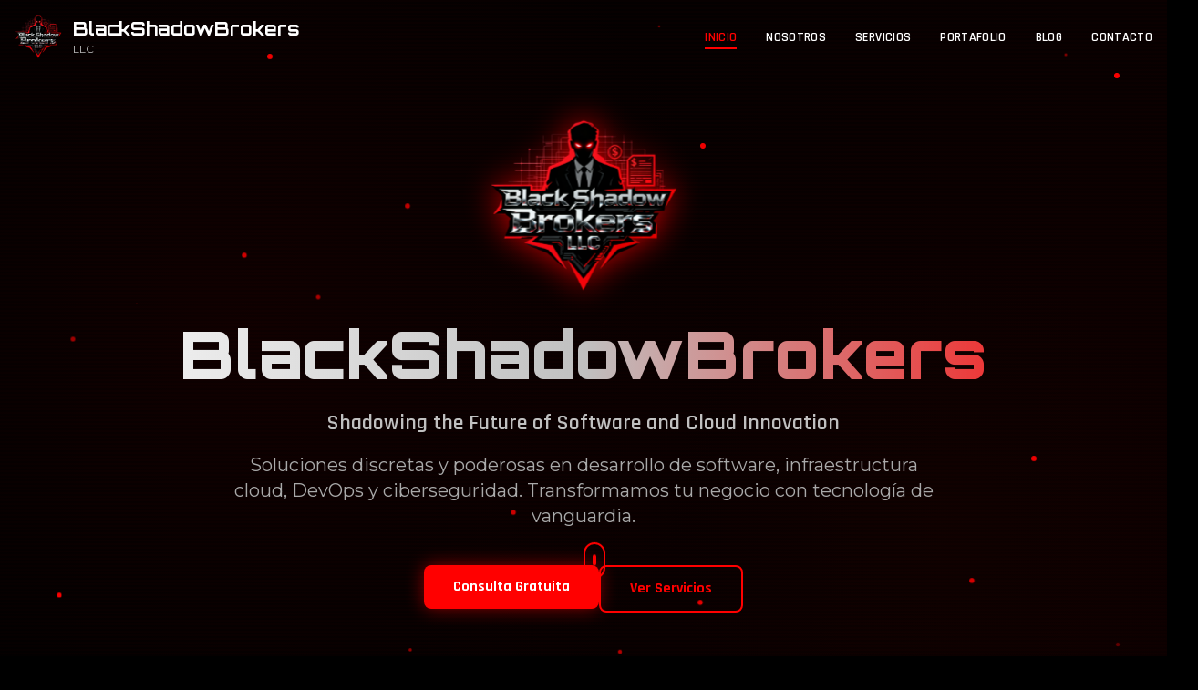

--- FILE ---
content_type: text/html; charset=utf-8
request_url: https://perrinetperrin.com/
body_size: 768
content:
<!doctype html><html lang="es"><head><meta charset="UTF-8" /><link rel="icon" type="image/svg+xml" href="/logo.svg" /><link rel="icon" type="image/png" sizes="32x32" href="/logo.png" /><link rel="apple-touch-icon" sizes="180x180" href="/logo.png" /><meta name="viewport" content="width=device-width, initial-scale=1.0" /><meta name="description" content="BlackShadowBrokers LLC - Shadowing the Future of Software and Cloud Innovation. Custom software development, cloud infrastructure solutions, DevOps tools, and cybersecurity." /><meta name="keywords" content="software development, cloud solutions, DevOps, cybersecurity, API integrations, SaaS, cloud migration" /><meta name="author" content="BlackShadowBrokers LLC" /><meta property="og:title" content="BlackShadowBrokers LLC - Software & Cloud Experts" /><meta property="og:description" content="Specializing in custom software development, cloud infrastructure solutions, and cutting-edge technology." /><meta property="og:type" content="website" /><meta property="og:url" content="https://blackshadowbrokers.org" /><meta name="twitter:card" content="summary_large_image" /><title>BlackShadowBrokers LLC - Software & Cloud Experts</title><link rel="preconnect" href="https://fonts.googleapis.com"><link rel="preconnect" href="https://fonts.gstatic.com" crossorigin><link href="https://fonts.googleapis.com/css2?family=Orbitron:wght@400;500;700;900&family=Rajdhani:wght@300;400;500;600;700&family=Montserrat:wght@300;400;500;600;700&display=swap" rel="stylesheet"></head><body><div id="root"></div><script type="module" src="/assets/index-DFoGd009.js"></script><link rel="stylesheet" crossorigin href="/assets/index-CnwZblLv.css"><script defer src="https://static.cloudflareinsights.com/beacon.min.js/vcd15cbe7772f49c399c6a5babf22c1241717689176015" integrity="sha512-ZpsOmlRQV6y907TI0dKBHq9Md29nnaEIPlkf84rnaERnq6zvWvPUqr2ft8M1aS28oN72PdrCzSjY4U6VaAw1EQ==" data-cf-beacon='{"version":"2024.11.0","token":"b6734932d8d0424586630a97dc0ae98c","r":1,"server_timing":{"name":{"cfCacheStatus":true,"cfEdge":true,"cfExtPri":true,"cfL4":true,"cfOrigin":true,"cfSpeedBrain":true},"location_startswith":null}}' crossorigin="anonymous"></script>
</body></html>


--- FILE ---
content_type: application/javascript; charset=utf-8
request_url: https://perrinetperrin.com/assets/index-DFoGd009.js
body_size: 123750
content:
function e(e,t){for(var n=0;n<t.length;n++){const r=t[n];if("string"!=typeof r&&!Array.isArray(r))for(const t in r)if("default"!==t&&!(t in e)){const n=Object.getOwnPropertyDescriptor(r,t);n&&Object.defineProperty(e,t,n.get?n:{enumerable:!0,get:()=>r[t]})}}return Object.freeze(Object.defineProperty(e,Symbol.toStringTag,{value:"Module"}))}function t(e){return e&&e.__esModule&&Object.prototype.hasOwnProperty.call(e,"default")?e.default:e}!function(){const e=document.createElement("link").relList;if(!(e&&e.supports&&e.supports("modulepreload"))){for(const e of document.querySelectorAll('link[rel="modulepreload"]'))t(e);new MutationObserver(e=>{for(const n of e)if("childList"===n.type)for(const e of n.addedNodes)"LINK"===e.tagName&&"modulepreload"===e.rel&&t(e)}).observe(document,{childList:!0,subtree:!0})}function t(e){if(e.ep)return;e.ep=!0;const t=function(e){const t={};return e.integrity&&(t.integrity=e.integrity),e.referrerPolicy&&(t.referrerPolicy=e.referrerPolicy),"use-credentials"===e.crossOrigin?t.credentials="include":"anonymous"===e.crossOrigin?t.credentials="omit":t.credentials="same-origin",t}(e);fetch(e.href,t)}}();var n={exports:{}},r={},a={exports:{}},i={},o=Symbol.for("react.element"),s=Symbol.for("react.portal"),l=Symbol.for("react.fragment"),c=Symbol.for("react.strict_mode"),u=Symbol.for("react.profiler"),d=Symbol.for("react.provider"),p=Symbol.for("react.context"),m=Symbol.for("react.forward_ref"),h=Symbol.for("react.suspense"),f=Symbol.for("react.memo"),g=Symbol.for("react.lazy"),v=Symbol.iterator;var b={isMounted:function(){return!1},enqueueForceUpdate:function(){},enqueueReplaceState:function(){},enqueueSetState:function(){}},y=Object.assign,x={};function w(e,t,n){this.props=e,this.context=t,this.refs=x,this.updater=n||b}function k(){}function S(e,t,n){this.props=e,this.context=t,this.refs=x,this.updater=n||b}w.prototype.isReactComponent={},w.prototype.setState=function(e,t){if("object"!=typeof e&&"function"!=typeof e&&null!=e)throw Error("setState(...): takes an object of state variables to update or a function which returns an object of state variables.");this.updater.enqueueSetState(this,e,t,"setState")},w.prototype.forceUpdate=function(e){this.updater.enqueueForceUpdate(this,e,"forceUpdate")},k.prototype=w.prototype;var j=S.prototype=new k;j.constructor=S,y(j,w.prototype),j.isPureReactComponent=!0;var C=Array.isArray,N=Object.prototype.hasOwnProperty,E={current:null},P={key:!0,ref:!0,__self:!0,__source:!0};function T(e,t,n){var r,a={},i=null,s=null;if(null!=t)for(r in void 0!==t.ref&&(s=t.ref),void 0!==t.key&&(i=""+t.key),t)N.call(t,r)&&!P.hasOwnProperty(r)&&(a[r]=t[r]);var l=arguments.length-2;if(1===l)a.children=n;else if(1<l){for(var c=Array(l),u=0;u<l;u++)c[u]=arguments[u+2];a.children=c}if(e&&e.defaultProps)for(r in l=e.defaultProps)void 0===a[r]&&(a[r]=l[r]);return{$$typeof:o,type:e,key:i,ref:s,props:a,_owner:E.current}}function D(e){return"object"==typeof e&&null!==e&&e.$$typeof===o}var L=/\/+/g;function A(e,t){return"object"==typeof e&&null!==e&&null!=e.key?function(e){var t={"=":"=0",":":"=2"};return"$"+e.replace(/[=:]/g,function(e){return t[e]})}(""+e.key):t.toString(36)}function M(e,t,n,r,a){var i=typeof e;"undefined"!==i&&"boolean"!==i||(e=null);var l=!1;if(null===e)l=!0;else switch(i){case"string":case"number":l=!0;break;case"object":switch(e.$$typeof){case o:case s:l=!0}}if(l)return a=a(l=e),e=""===r?"."+A(l,0):r,C(a)?(n="",null!=e&&(n=e.replace(L,"$&/")+"/"),M(a,t,n,"",function(e){return e})):null!=a&&(D(a)&&(a=function(e,t){return{$$typeof:o,type:e.type,key:t,ref:e.ref,props:e.props,_owner:e._owner}}(a,n+(!a.key||l&&l.key===a.key?"":(""+a.key).replace(L,"$&/")+"/")+e)),t.push(a)),1;if(l=0,r=""===r?".":r+":",C(e))for(var c=0;c<e.length;c++){var u=r+A(i=e[c],c);l+=M(i,t,n,u,a)}else if(u=function(e){return null===e||"object"!=typeof e?null:"function"==typeof(e=v&&e[v]||e["@@iterator"])?e:null}(e),"function"==typeof u)for(e=u.call(e),c=0;!(i=e.next()).done;)l+=M(i=i.value,t,n,u=r+A(i,c++),a);else if("object"===i)throw t=String(e),Error("Objects are not valid as a React child (found: "+("[object Object]"===t?"object with keys {"+Object.keys(e).join(", ")+"}":t)+"). If you meant to render a collection of children, use an array instead.");return l}function z(e,t,n){if(null==e)return e;var r=[],a=0;return M(e,r,"","",function(e){return t.call(n,e,a++)}),r}function I(e){if(-1===e._status){var t=e._result;(t=t()).then(function(t){0!==e._status&&-1!==e._status||(e._status=1,e._result=t)},function(t){0!==e._status&&-1!==e._status||(e._status=2,e._result=t)}),-1===e._status&&(e._status=0,e._result=t)}if(1===e._status)return e._result.default;throw e._result}var R={current:null},O={transition:null},F={ReactCurrentDispatcher:R,ReactCurrentBatchConfig:O,ReactCurrentOwner:E};function V(){throw Error("act(...) is not supported in production builds of React.")}i.Children={map:z,forEach:function(e,t,n){z(e,function(){t.apply(this,arguments)},n)},count:function(e){var t=0;return z(e,function(){t++}),t},toArray:function(e){return z(e,function(e){return e})||[]},only:function(e){if(!D(e))throw Error("React.Children.only expected to receive a single React element child.");return e}},i.Component=w,i.Fragment=l,i.Profiler=u,i.PureComponent=S,i.StrictMode=c,i.Suspense=h,i.__SECRET_INTERNALS_DO_NOT_USE_OR_YOU_WILL_BE_FIRED=F,i.act=V,i.cloneElement=function(e,t,n){if(null==e)throw Error("React.cloneElement(...): The argument must be a React element, but you passed "+e+".");var r=y({},e.props),a=e.key,i=e.ref,s=e._owner;if(null!=t){if(void 0!==t.ref&&(i=t.ref,s=E.current),void 0!==t.key&&(a=""+t.key),e.type&&e.type.defaultProps)var l=e.type.defaultProps;for(c in t)N.call(t,c)&&!P.hasOwnProperty(c)&&(r[c]=void 0===t[c]&&void 0!==l?l[c]:t[c])}var c=arguments.length-2;if(1===c)r.children=n;else if(1<c){l=Array(c);for(var u=0;u<c;u++)l[u]=arguments[u+2];r.children=l}return{$$typeof:o,type:e.type,key:a,ref:i,props:r,_owner:s}},i.createContext=function(e){return(e={$$typeof:p,_currentValue:e,_currentValue2:e,_threadCount:0,Provider:null,Consumer:null,_defaultValue:null,_globalName:null}).Provider={$$typeof:d,_context:e},e.Consumer=e},i.createElement=T,i.createFactory=function(e){var t=T.bind(null,e);return t.type=e,t},i.createRef=function(){return{current:null}},i.forwardRef=function(e){return{$$typeof:m,render:e}},i.isValidElement=D,i.lazy=function(e){return{$$typeof:g,_payload:{_status:-1,_result:e},_init:I}},i.memo=function(e,t){return{$$typeof:f,type:e,compare:void 0===t?null:t}},i.startTransition=function(e){var t=O.transition;O.transition={};try{e()}finally{O.transition=t}},i.unstable_act=V,i.useCallback=function(e,t){return R.current.useCallback(e,t)},i.useContext=function(e){return R.current.useContext(e)},i.useDebugValue=function(){},i.useDeferredValue=function(e){return R.current.useDeferredValue(e)},i.useEffect=function(e,t){return R.current.useEffect(e,t)},i.useId=function(){return R.current.useId()},i.useImperativeHandle=function(e,t,n){return R.current.useImperativeHandle(e,t,n)},i.useInsertionEffect=function(e,t){return R.current.useInsertionEffect(e,t)},i.useLayoutEffect=function(e,t){return R.current.useLayoutEffect(e,t)},i.useMemo=function(e,t){return R.current.useMemo(e,t)},i.useReducer=function(e,t,n){return R.current.useReducer(e,t,n)},i.useRef=function(e){return R.current.useRef(e)},i.useState=function(e){return R.current.useState(e)},i.useSyncExternalStore=function(e,t,n){return R.current.useSyncExternalStore(e,t,n)},i.useTransition=function(){return R.current.useTransition()},i.version="18.3.1",a.exports=i;var B=a.exports;const _=t(B),U=e({__proto__:null,default:_},[B]);
/**
 * @license React
 * react-jsx-runtime.production.min.js
 *
 * Copyright (c) Facebook, Inc. and its affiliates.
 *
 * This source code is licensed under the MIT license found in the
 * LICENSE file in the root directory of this source tree.
 */
var H=B,q=Symbol.for("react.element"),W=Symbol.for("react.fragment"),$=Object.prototype.hasOwnProperty,G=H.__SECRET_INTERNALS_DO_NOT_USE_OR_YOU_WILL_BE_FIRED.ReactCurrentOwner,K={key:!0,ref:!0,__self:!0,__source:!0};function Q(e,t,n){var r,a={},i=null,o=null;for(r in void 0!==n&&(i=""+n),void 0!==t.key&&(i=""+t.key),void 0!==t.ref&&(o=t.ref),t)$.call(t,r)&&!K.hasOwnProperty(r)&&(a[r]=t[r]);if(e&&e.defaultProps)for(r in t=e.defaultProps)void 0===a[r]&&(a[r]=t[r]);return{$$typeof:q,type:e,key:i,ref:o,props:a,_owner:G.current}}r.Fragment=W,r.jsx=Q,r.jsxs=Q,n.exports=r;var Y=n.exports,X={},Z={exports:{}},J={},ee={exports:{}},te={};
/**
 * @license React
 * scheduler.production.min.js
 *
 * Copyright (c) Facebook, Inc. and its affiliates.
 *
 * This source code is licensed under the MIT license found in the
 * LICENSE file in the root directory of this source tree.
 */
!function(e){function t(e,t){var n=e.length;e.push(t);e:for(;0<n;){var r=n-1>>>1,i=e[r];if(!(0<a(i,t)))break e;e[r]=t,e[n]=i,n=r}}function n(e){return 0===e.length?null:e[0]}function r(e){if(0===e.length)return null;var t=e[0],n=e.pop();if(n!==t){e[0]=n;e:for(var r=0,i=e.length,o=i>>>1;r<o;){var s=2*(r+1)-1,l=e[s],c=s+1,u=e[c];if(0>a(l,n))c<i&&0>a(u,l)?(e[r]=u,e[c]=n,r=c):(e[r]=l,e[s]=n,r=s);else{if(!(c<i&&0>a(u,n)))break e;e[r]=u,e[c]=n,r=c}}}return t}function a(e,t){var n=e.sortIndex-t.sortIndex;return 0!==n?n:e.id-t.id}if("object"==typeof performance&&"function"==typeof performance.now){var i=performance;e.unstable_now=function(){return i.now()}}else{var o=Date,s=o.now();e.unstable_now=function(){return o.now()-s}}var l=[],c=[],u=1,d=null,p=3,m=!1,h=!1,f=!1,g="function"==typeof setTimeout?setTimeout:null,v="function"==typeof clearTimeout?clearTimeout:null,b="undefined"!=typeof setImmediate?setImmediate:null;function y(e){for(var a=n(c);null!==a;){if(null===a.callback)r(c);else{if(!(a.startTime<=e))break;r(c),a.sortIndex=a.expirationTime,t(l,a)}a=n(c)}}function x(e){if(f=!1,y(e),!h)if(null!==n(l))h=!0,A(w);else{var t=n(c);null!==t&&M(x,t.startTime-e)}}function w(t,a){h=!1,f&&(f=!1,v(C),C=-1),m=!0;var i=p;try{for(y(a),d=n(l);null!==d&&(!(d.expirationTime>a)||t&&!P());){var o=d.callback;if("function"==typeof o){d.callback=null,p=d.priorityLevel;var s=o(d.expirationTime<=a);a=e.unstable_now(),"function"==typeof s?d.callback=s:d===n(l)&&r(l),y(a)}else r(l);d=n(l)}if(null!==d)var u=!0;else{var g=n(c);null!==g&&M(x,g.startTime-a),u=!1}return u}finally{d=null,p=i,m=!1}}"undefined"!=typeof navigator&&void 0!==navigator.scheduling&&void 0!==navigator.scheduling.isInputPending&&navigator.scheduling.isInputPending.bind(navigator.scheduling);var k,S=!1,j=null,C=-1,N=5,E=-1;function P(){return!(e.unstable_now()-E<N)}function T(){if(null!==j){var t=e.unstable_now();E=t;var n=!0;try{n=j(!0,t)}finally{n?k():(S=!1,j=null)}}else S=!1}if("function"==typeof b)k=function(){b(T)};else if("undefined"!=typeof MessageChannel){var D=new MessageChannel,L=D.port2;D.port1.onmessage=T,k=function(){L.postMessage(null)}}else k=function(){g(T,0)};function A(e){j=e,S||(S=!0,k())}function M(t,n){C=g(function(){t(e.unstable_now())},n)}e.unstable_IdlePriority=5,e.unstable_ImmediatePriority=1,e.unstable_LowPriority=4,e.unstable_NormalPriority=3,e.unstable_Profiling=null,e.unstable_UserBlockingPriority=2,e.unstable_cancelCallback=function(e){e.callback=null},e.unstable_continueExecution=function(){h||m||(h=!0,A(w))},e.unstable_forceFrameRate=function(e){0>e||125<e?console.error("forceFrameRate takes a positive int between 0 and 125, forcing frame rates higher than 125 fps is not supported"):N=0<e?Math.floor(1e3/e):5},e.unstable_getCurrentPriorityLevel=function(){return p},e.unstable_getFirstCallbackNode=function(){return n(l)},e.unstable_next=function(e){switch(p){case 1:case 2:case 3:var t=3;break;default:t=p}var n=p;p=t;try{return e()}finally{p=n}},e.unstable_pauseExecution=function(){},e.unstable_requestPaint=function(){},e.unstable_runWithPriority=function(e,t){switch(e){case 1:case 2:case 3:case 4:case 5:break;default:e=3}var n=p;p=e;try{return t()}finally{p=n}},e.unstable_scheduleCallback=function(r,a,i){var o=e.unstable_now();switch("object"==typeof i&&null!==i?i="number"==typeof(i=i.delay)&&0<i?o+i:o:i=o,r){case 1:var s=-1;break;case 2:s=250;break;case 5:s=1073741823;break;case 4:s=1e4;break;default:s=5e3}return r={id:u++,callback:a,priorityLevel:r,startTime:i,expirationTime:s=i+s,sortIndex:-1},i>o?(r.sortIndex=i,t(c,r),null===n(l)&&r===n(c)&&(f?(v(C),C=-1):f=!0,M(x,i-o))):(r.sortIndex=s,t(l,r),h||m||(h=!0,A(w))),r},e.unstable_shouldYield=P,e.unstable_wrapCallback=function(e){var t=p;return function(){var n=p;p=t;try{return e.apply(this,arguments)}finally{p=n}}}}(te),ee.exports=te;var ne=ee.exports,re=B,ae=ne;
/**
 * @license React
 * react-dom.production.min.js
 *
 * Copyright (c) Facebook, Inc. and its affiliates.
 *
 * This source code is licensed under the MIT license found in the
 * LICENSE file in the root directory of this source tree.
 */function ie(e){for(var t="https://reactjs.org/docs/error-decoder.html?invariant="+e,n=1;n<arguments.length;n++)t+="&args[]="+encodeURIComponent(arguments[n]);return"Minified React error #"+e+"; visit "+t+" for the full message or use the non-minified dev environment for full errors and additional helpful warnings."}var oe=new Set,se={};function le(e,t){ce(e,t),ce(e+"Capture",t)}function ce(e,t){for(se[e]=t,e=0;e<t.length;e++)oe.add(t[e])}var ue=!("undefined"==typeof window||void 0===window.document||void 0===window.document.createElement),de=Object.prototype.hasOwnProperty,pe=/^[:A-Z_a-z\u00C0-\u00D6\u00D8-\u00F6\u00F8-\u02FF\u0370-\u037D\u037F-\u1FFF\u200C-\u200D\u2070-\u218F\u2C00-\u2FEF\u3001-\uD7FF\uF900-\uFDCF\uFDF0-\uFFFD][:A-Z_a-z\u00C0-\u00D6\u00D8-\u00F6\u00F8-\u02FF\u0370-\u037D\u037F-\u1FFF\u200C-\u200D\u2070-\u218F\u2C00-\u2FEF\u3001-\uD7FF\uF900-\uFDCF\uFDF0-\uFFFD\-.0-9\u00B7\u0300-\u036F\u203F-\u2040]*$/,me={},he={};function fe(e,t,n,r,a,i,o){this.acceptsBooleans=2===t||3===t||4===t,this.attributeName=r,this.attributeNamespace=a,this.mustUseProperty=n,this.propertyName=e,this.type=t,this.sanitizeURL=i,this.removeEmptyString=o}var ge={};"children dangerouslySetInnerHTML defaultValue defaultChecked innerHTML suppressContentEditableWarning suppressHydrationWarning style".split(" ").forEach(function(e){ge[e]=new fe(e,0,!1,e,null,!1,!1)}),[["acceptCharset","accept-charset"],["className","class"],["htmlFor","for"],["httpEquiv","http-equiv"]].forEach(function(e){var t=e[0];ge[t]=new fe(t,1,!1,e[1],null,!1,!1)}),["contentEditable","draggable","spellCheck","value"].forEach(function(e){ge[e]=new fe(e,2,!1,e.toLowerCase(),null,!1,!1)}),["autoReverse","externalResourcesRequired","focusable","preserveAlpha"].forEach(function(e){ge[e]=new fe(e,2,!1,e,null,!1,!1)}),"allowFullScreen async autoFocus autoPlay controls default defer disabled disablePictureInPicture disableRemotePlayback formNoValidate hidden loop noModule noValidate open playsInline readOnly required reversed scoped seamless itemScope".split(" ").forEach(function(e){ge[e]=new fe(e,3,!1,e.toLowerCase(),null,!1,!1)}),["checked","multiple","muted","selected"].forEach(function(e){ge[e]=new fe(e,3,!0,e,null,!1,!1)}),["capture","download"].forEach(function(e){ge[e]=new fe(e,4,!1,e,null,!1,!1)}),["cols","rows","size","span"].forEach(function(e){ge[e]=new fe(e,6,!1,e,null,!1,!1)}),["rowSpan","start"].forEach(function(e){ge[e]=new fe(e,5,!1,e.toLowerCase(),null,!1,!1)});var ve=/[\-:]([a-z])/g;function be(e){return e[1].toUpperCase()}function ye(e,t,n,r){var a=ge.hasOwnProperty(t)?ge[t]:null;(null!==a?0!==a.type:r||!(2<t.length)||"o"!==t[0]&&"O"!==t[0]||"n"!==t[1]&&"N"!==t[1])&&(function(e,t,n,r){if(null==t||function(e,t,n,r){if(null!==n&&0===n.type)return!1;switch(typeof t){case"function":case"symbol":return!0;case"boolean":return!r&&(null!==n?!n.acceptsBooleans:"data-"!==(e=e.toLowerCase().slice(0,5))&&"aria-"!==e);default:return!1}}(e,t,n,r))return!0;if(r)return!1;if(null!==n)switch(n.type){case 3:return!t;case 4:return!1===t;case 5:return isNaN(t);case 6:return isNaN(t)||1>t}return!1}(t,n,a,r)&&(n=null),r||null===a?function(e){return!!de.call(he,e)||!de.call(me,e)&&(pe.test(e)?he[e]=!0:(me[e]=!0,!1))}(t)&&(null===n?e.removeAttribute(t):e.setAttribute(t,""+n)):a.mustUseProperty?e[a.propertyName]=null===n?3!==a.type&&"":n:(t=a.attributeName,r=a.attributeNamespace,null===n?e.removeAttribute(t):(n=3===(a=a.type)||4===a&&!0===n?"":""+n,r?e.setAttributeNS(r,t,n):e.setAttribute(t,n))))}"accent-height alignment-baseline arabic-form baseline-shift cap-height clip-path clip-rule color-interpolation color-interpolation-filters color-profile color-rendering dominant-baseline enable-background fill-opacity fill-rule flood-color flood-opacity font-family font-size font-size-adjust font-stretch font-style font-variant font-weight glyph-name glyph-orientation-horizontal glyph-orientation-vertical horiz-adv-x horiz-origin-x image-rendering letter-spacing lighting-color marker-end marker-mid marker-start overline-position overline-thickness paint-order panose-1 pointer-events rendering-intent shape-rendering stop-color stop-opacity strikethrough-position strikethrough-thickness stroke-dasharray stroke-dashoffset stroke-linecap stroke-linejoin stroke-miterlimit stroke-opacity stroke-width text-anchor text-decoration text-rendering underline-position underline-thickness unicode-bidi unicode-range units-per-em v-alphabetic v-hanging v-ideographic v-mathematical vector-effect vert-adv-y vert-origin-x vert-origin-y word-spacing writing-mode xmlns:xlink x-height".split(" ").forEach(function(e){var t=e.replace(ve,be);ge[t]=new fe(t,1,!1,e,null,!1,!1)}),"xlink:actuate xlink:arcrole xlink:role xlink:show xlink:title xlink:type".split(" ").forEach(function(e){var t=e.replace(ve,be);ge[t]=new fe(t,1,!1,e,"http://www.w3.org/1999/xlink",!1,!1)}),["xml:base","xml:lang","xml:space"].forEach(function(e){var t=e.replace(ve,be);ge[t]=new fe(t,1,!1,e,"http://www.w3.org/XML/1998/namespace",!1,!1)}),["tabIndex","crossOrigin"].forEach(function(e){ge[e]=new fe(e,1,!1,e.toLowerCase(),null,!1,!1)}),ge.xlinkHref=new fe("xlinkHref",1,!1,"xlink:href","http://www.w3.org/1999/xlink",!0,!1),["src","href","action","formAction"].forEach(function(e){ge[e]=new fe(e,1,!1,e.toLowerCase(),null,!0,!0)});var xe=re.__SECRET_INTERNALS_DO_NOT_USE_OR_YOU_WILL_BE_FIRED,we=Symbol.for("react.element"),ke=Symbol.for("react.portal"),Se=Symbol.for("react.fragment"),je=Symbol.for("react.strict_mode"),Ce=Symbol.for("react.profiler"),Ne=Symbol.for("react.provider"),Ee=Symbol.for("react.context"),Pe=Symbol.for("react.forward_ref"),Te=Symbol.for("react.suspense"),De=Symbol.for("react.suspense_list"),Le=Symbol.for("react.memo"),Ae=Symbol.for("react.lazy"),Me=Symbol.for("react.offscreen"),ze=Symbol.iterator;function Ie(e){return null===e||"object"!=typeof e?null:"function"==typeof(e=ze&&e[ze]||e["@@iterator"])?e:null}var Re,Oe=Object.assign;function Fe(e){if(void 0===Re)try{throw Error()}catch(n){var t=n.stack.trim().match(/\n( *(at )?)/);Re=t&&t[1]||""}return"\n"+Re+e}var Ve=!1;function Be(e,t){if(!e||Ve)return"";Ve=!0;var n=Error.prepareStackTrace;Error.prepareStackTrace=void 0;try{if(t)if(t=function(){throw Error()},Object.defineProperty(t.prototype,"props",{set:function(){throw Error()}}),"object"==typeof Reflect&&Reflect.construct){try{Reflect.construct(t,[])}catch(c){var r=c}Reflect.construct(e,[],t)}else{try{t.call()}catch(c){r=c}e.call(t.prototype)}else{try{throw Error()}catch(c){r=c}e()}}catch(c){if(c&&r&&"string"==typeof c.stack){for(var a=c.stack.split("\n"),i=r.stack.split("\n"),o=a.length-1,s=i.length-1;1<=o&&0<=s&&a[o]!==i[s];)s--;for(;1<=o&&0<=s;o--,s--)if(a[o]!==i[s]){if(1!==o||1!==s)do{if(o--,0>--s||a[o]!==i[s]){var l="\n"+a[o].replace(" at new "," at ");return e.displayName&&l.includes("<anonymous>")&&(l=l.replace("<anonymous>",e.displayName)),l}}while(1<=o&&0<=s);break}}}finally{Ve=!1,Error.prepareStackTrace=n}return(e=e?e.displayName||e.name:"")?Fe(e):""}function _e(e){switch(e.tag){case 5:return Fe(e.type);case 16:return Fe("Lazy");case 13:return Fe("Suspense");case 19:return Fe("SuspenseList");case 0:case 2:case 15:return e=Be(e.type,!1);case 11:return e=Be(e.type.render,!1);case 1:return e=Be(e.type,!0);default:return""}}function Ue(e){if(null==e)return null;if("function"==typeof e)return e.displayName||e.name||null;if("string"==typeof e)return e;switch(e){case Se:return"Fragment";case ke:return"Portal";case Ce:return"Profiler";case je:return"StrictMode";case Te:return"Suspense";case De:return"SuspenseList"}if("object"==typeof e)switch(e.$$typeof){case Ee:return(e.displayName||"Context")+".Consumer";case Ne:return(e._context.displayName||"Context")+".Provider";case Pe:var t=e.render;return(e=e.displayName)||(e=""!==(e=t.displayName||t.name||"")?"ForwardRef("+e+")":"ForwardRef"),e;case Le:return null!==(t=e.displayName||null)?t:Ue(e.type)||"Memo";case Ae:t=e._payload,e=e._init;try{return Ue(e(t))}catch(n){}}return null}function He(e){var t=e.type;switch(e.tag){case 24:return"Cache";case 9:return(t.displayName||"Context")+".Consumer";case 10:return(t._context.displayName||"Context")+".Provider";case 18:return"DehydratedFragment";case 11:return e=(e=t.render).displayName||e.name||"",t.displayName||(""!==e?"ForwardRef("+e+")":"ForwardRef");case 7:return"Fragment";case 5:return t;case 4:return"Portal";case 3:return"Root";case 6:return"Text";case 16:return Ue(t);case 8:return t===je?"StrictMode":"Mode";case 22:return"Offscreen";case 12:return"Profiler";case 21:return"Scope";case 13:return"Suspense";case 19:return"SuspenseList";case 25:return"TracingMarker";case 1:case 0:case 17:case 2:case 14:case 15:if("function"==typeof t)return t.displayName||t.name||null;if("string"==typeof t)return t}return null}function qe(e){switch(typeof e){case"boolean":case"number":case"string":case"undefined":case"object":return e;default:return""}}function We(e){var t=e.type;return(e=e.nodeName)&&"input"===e.toLowerCase()&&("checkbox"===t||"radio"===t)}function $e(e){e._valueTracker||(e._valueTracker=function(e){var t=We(e)?"checked":"value",n=Object.getOwnPropertyDescriptor(e.constructor.prototype,t),r=""+e[t];if(!e.hasOwnProperty(t)&&void 0!==n&&"function"==typeof n.get&&"function"==typeof n.set){var a=n.get,i=n.set;return Object.defineProperty(e,t,{configurable:!0,get:function(){return a.call(this)},set:function(e){r=""+e,i.call(this,e)}}),Object.defineProperty(e,t,{enumerable:n.enumerable}),{getValue:function(){return r},setValue:function(e){r=""+e},stopTracking:function(){e._valueTracker=null,delete e[t]}}}}(e))}function Ge(e){if(!e)return!1;var t=e._valueTracker;if(!t)return!0;var n=t.getValue(),r="";return e&&(r=We(e)?e.checked?"true":"false":e.value),(e=r)!==n&&(t.setValue(e),!0)}function Ke(e){if(void 0===(e=e||("undefined"!=typeof document?document:void 0)))return null;try{return e.activeElement||e.body}catch(t){return e.body}}function Qe(e,t){var n=t.checked;return Oe({},t,{defaultChecked:void 0,defaultValue:void 0,value:void 0,checked:null!=n?n:e._wrapperState.initialChecked})}function Ye(e,t){var n=null==t.defaultValue?"":t.defaultValue,r=null!=t.checked?t.checked:t.defaultChecked;n=qe(null!=t.value?t.value:n),e._wrapperState={initialChecked:r,initialValue:n,controlled:"checkbox"===t.type||"radio"===t.type?null!=t.checked:null!=t.value}}function Xe(e,t){null!=(t=t.checked)&&ye(e,"checked",t,!1)}function Ze(e,t){Xe(e,t);var n=qe(t.value),r=t.type;if(null!=n)"number"===r?(0===n&&""===e.value||e.value!=n)&&(e.value=""+n):e.value!==""+n&&(e.value=""+n);else if("submit"===r||"reset"===r)return void e.removeAttribute("value");t.hasOwnProperty("value")?et(e,t.type,n):t.hasOwnProperty("defaultValue")&&et(e,t.type,qe(t.defaultValue)),null==t.checked&&null!=t.defaultChecked&&(e.defaultChecked=!!t.defaultChecked)}function Je(e,t,n){if(t.hasOwnProperty("value")||t.hasOwnProperty("defaultValue")){var r=t.type;if(!("submit"!==r&&"reset"!==r||void 0!==t.value&&null!==t.value))return;t=""+e._wrapperState.initialValue,n||t===e.value||(e.value=t),e.defaultValue=t}""!==(n=e.name)&&(e.name=""),e.defaultChecked=!!e._wrapperState.initialChecked,""!==n&&(e.name=n)}function et(e,t,n){"number"===t&&Ke(e.ownerDocument)===e||(null==n?e.defaultValue=""+e._wrapperState.initialValue:e.defaultValue!==""+n&&(e.defaultValue=""+n))}var tt=Array.isArray;function nt(e,t,n,r){if(e=e.options,t){t={};for(var a=0;a<n.length;a++)t["$"+n[a]]=!0;for(n=0;n<e.length;n++)a=t.hasOwnProperty("$"+e[n].value),e[n].selected!==a&&(e[n].selected=a),a&&r&&(e[n].defaultSelected=!0)}else{for(n=""+qe(n),t=null,a=0;a<e.length;a++){if(e[a].value===n)return e[a].selected=!0,void(r&&(e[a].defaultSelected=!0));null!==t||e[a].disabled||(t=e[a])}null!==t&&(t.selected=!0)}}function rt(e,t){if(null!=t.dangerouslySetInnerHTML)throw Error(ie(91));return Oe({},t,{value:void 0,defaultValue:void 0,children:""+e._wrapperState.initialValue})}function at(e,t){var n=t.value;if(null==n){if(n=t.children,t=t.defaultValue,null!=n){if(null!=t)throw Error(ie(92));if(tt(n)){if(1<n.length)throw Error(ie(93));n=n[0]}t=n}null==t&&(t=""),n=t}e._wrapperState={initialValue:qe(n)}}function it(e,t){var n=qe(t.value),r=qe(t.defaultValue);null!=n&&((n=""+n)!==e.value&&(e.value=n),null==t.defaultValue&&e.defaultValue!==n&&(e.defaultValue=n)),null!=r&&(e.defaultValue=""+r)}function ot(e){var t=e.textContent;t===e._wrapperState.initialValue&&""!==t&&null!==t&&(e.value=t)}function st(e){switch(e){case"svg":return"http://www.w3.org/2000/svg";case"math":return"http://www.w3.org/1998/Math/MathML";default:return"http://www.w3.org/1999/xhtml"}}function lt(e,t){return null==e||"http://www.w3.org/1999/xhtml"===e?st(t):"http://www.w3.org/2000/svg"===e&&"foreignObject"===t?"http://www.w3.org/1999/xhtml":e}var ct,ut,dt=(ut=function(e,t){if("http://www.w3.org/2000/svg"!==e.namespaceURI||"innerHTML"in e)e.innerHTML=t;else{for((ct=ct||document.createElement("div")).innerHTML="<svg>"+t.valueOf().toString()+"</svg>",t=ct.firstChild;e.firstChild;)e.removeChild(e.firstChild);for(;t.firstChild;)e.appendChild(t.firstChild)}},"undefined"!=typeof MSApp&&MSApp.execUnsafeLocalFunction?function(e,t,n,r){MSApp.execUnsafeLocalFunction(function(){return ut(e,t)})}:ut);function pt(e,t){if(t){var n=e.firstChild;if(n&&n===e.lastChild&&3===n.nodeType)return void(n.nodeValue=t)}e.textContent=t}var mt={animationIterationCount:!0,aspectRatio:!0,borderImageOutset:!0,borderImageSlice:!0,borderImageWidth:!0,boxFlex:!0,boxFlexGroup:!0,boxOrdinalGroup:!0,columnCount:!0,columns:!0,flex:!0,flexGrow:!0,flexPositive:!0,flexShrink:!0,flexNegative:!0,flexOrder:!0,gridArea:!0,gridRow:!0,gridRowEnd:!0,gridRowSpan:!0,gridRowStart:!0,gridColumn:!0,gridColumnEnd:!0,gridColumnSpan:!0,gridColumnStart:!0,fontWeight:!0,lineClamp:!0,lineHeight:!0,opacity:!0,order:!0,orphans:!0,tabSize:!0,widows:!0,zIndex:!0,zoom:!0,fillOpacity:!0,floodOpacity:!0,stopOpacity:!0,strokeDasharray:!0,strokeDashoffset:!0,strokeMiterlimit:!0,strokeOpacity:!0,strokeWidth:!0},ht=["Webkit","ms","Moz","O"];function ft(e,t,n){return null==t||"boolean"==typeof t||""===t?"":n||"number"!=typeof t||0===t||mt.hasOwnProperty(e)&&mt[e]?(""+t).trim():t+"px"}function gt(e,t){for(var n in e=e.style,t)if(t.hasOwnProperty(n)){var r=0===n.indexOf("--"),a=ft(n,t[n],r);"float"===n&&(n="cssFloat"),r?e.setProperty(n,a):e[n]=a}}Object.keys(mt).forEach(function(e){ht.forEach(function(t){t=t+e.charAt(0).toUpperCase()+e.substring(1),mt[t]=mt[e]})});var vt=Oe({menuitem:!0},{area:!0,base:!0,br:!0,col:!0,embed:!0,hr:!0,img:!0,input:!0,keygen:!0,link:!0,meta:!0,param:!0,source:!0,track:!0,wbr:!0});function bt(e,t){if(t){if(vt[e]&&(null!=t.children||null!=t.dangerouslySetInnerHTML))throw Error(ie(137,e));if(null!=t.dangerouslySetInnerHTML){if(null!=t.children)throw Error(ie(60));if("object"!=typeof t.dangerouslySetInnerHTML||!("__html"in t.dangerouslySetInnerHTML))throw Error(ie(61))}if(null!=t.style&&"object"!=typeof t.style)throw Error(ie(62))}}function yt(e,t){if(-1===e.indexOf("-"))return"string"==typeof t.is;switch(e){case"annotation-xml":case"color-profile":case"font-face":case"font-face-src":case"font-face-uri":case"font-face-format":case"font-face-name":case"missing-glyph":return!1;default:return!0}}var xt=null;function wt(e){return(e=e.target||e.srcElement||window).correspondingUseElement&&(e=e.correspondingUseElement),3===e.nodeType?e.parentNode:e}var kt=null,St=null,jt=null;function Ct(e){if(e=yi(e)){if("function"!=typeof kt)throw Error(ie(280));var t=e.stateNode;t&&(t=wi(t),kt(e.stateNode,e.type,t))}}function Nt(e){St?jt?jt.push(e):jt=[e]:St=e}function Et(){if(St){var e=St,t=jt;if(jt=St=null,Ct(e),t)for(e=0;e<t.length;e++)Ct(t[e])}}function Pt(e,t){return e(t)}function Tt(){}var Dt=!1;function Lt(e,t,n){if(Dt)return e(t,n);Dt=!0;try{return Pt(e,t,n)}finally{Dt=!1,(null!==St||null!==jt)&&(Tt(),Et())}}function At(e,t){var n=e.stateNode;if(null===n)return null;var r=wi(n);if(null===r)return null;n=r[t];e:switch(t){case"onClick":case"onClickCapture":case"onDoubleClick":case"onDoubleClickCapture":case"onMouseDown":case"onMouseDownCapture":case"onMouseMove":case"onMouseMoveCapture":case"onMouseUp":case"onMouseUpCapture":case"onMouseEnter":(r=!r.disabled)||(r=!("button"===(e=e.type)||"input"===e||"select"===e||"textarea"===e)),e=!r;break e;default:e=!1}if(e)return null;if(n&&"function"!=typeof n)throw Error(ie(231,t,typeof n));return n}var Mt=!1;if(ue)try{var zt={};Object.defineProperty(zt,"passive",{get:function(){Mt=!0}}),window.addEventListener("test",zt,zt),window.removeEventListener("test",zt,zt)}catch(ut){Mt=!1}function It(e,t,n,r,a,i,o,s,l){var c=Array.prototype.slice.call(arguments,3);try{t.apply(n,c)}catch(u){this.onError(u)}}var Rt=!1,Ot=null,Ft=!1,Vt=null,Bt={onError:function(e){Rt=!0,Ot=e}};function _t(e,t,n,r,a,i,o,s,l){Rt=!1,Ot=null,It.apply(Bt,arguments)}function Ut(e){var t=e,n=e;if(e.alternate)for(;t.return;)t=t.return;else{e=t;do{!!(4098&(t=e).flags)&&(n=t.return),e=t.return}while(e)}return 3===t.tag?n:null}function Ht(e){if(13===e.tag){var t=e.memoizedState;if(null===t&&(null!==(e=e.alternate)&&(t=e.memoizedState)),null!==t)return t.dehydrated}return null}function qt(e){if(Ut(e)!==e)throw Error(ie(188))}function Wt(e){return null!==(e=function(e){var t=e.alternate;if(!t){if(null===(t=Ut(e)))throw Error(ie(188));return t!==e?null:e}for(var n=e,r=t;;){var a=n.return;if(null===a)break;var i=a.alternate;if(null===i){if(null!==(r=a.return)){n=r;continue}break}if(a.child===i.child){for(i=a.child;i;){if(i===n)return qt(a),e;if(i===r)return qt(a),t;i=i.sibling}throw Error(ie(188))}if(n.return!==r.return)n=a,r=i;else{for(var o=!1,s=a.child;s;){if(s===n){o=!0,n=a,r=i;break}if(s===r){o=!0,r=a,n=i;break}s=s.sibling}if(!o){for(s=i.child;s;){if(s===n){o=!0,n=i,r=a;break}if(s===r){o=!0,r=i,n=a;break}s=s.sibling}if(!o)throw Error(ie(189))}}if(n.alternate!==r)throw Error(ie(190))}if(3!==n.tag)throw Error(ie(188));return n.stateNode.current===n?e:t}(e))?$t(e):null}function $t(e){if(5===e.tag||6===e.tag)return e;for(e=e.child;null!==e;){var t=$t(e);if(null!==t)return t;e=e.sibling}return null}var Gt=ae.unstable_scheduleCallback,Kt=ae.unstable_cancelCallback,Qt=ae.unstable_shouldYield,Yt=ae.unstable_requestPaint,Xt=ae.unstable_now,Zt=ae.unstable_getCurrentPriorityLevel,Jt=ae.unstable_ImmediatePriority,en=ae.unstable_UserBlockingPriority,tn=ae.unstable_NormalPriority,nn=ae.unstable_LowPriority,rn=ae.unstable_IdlePriority,an=null,on=null;var sn=Math.clz32?Math.clz32:function(e){return e>>>=0,0===e?32:31-(ln(e)/cn|0)|0},ln=Math.log,cn=Math.LN2;var un=64,dn=4194304;function pn(e){switch(e&-e){case 1:return 1;case 2:return 2;case 4:return 4;case 8:return 8;case 16:return 16;case 32:return 32;case 64:case 128:case 256:case 512:case 1024:case 2048:case 4096:case 8192:case 16384:case 32768:case 65536:case 131072:case 262144:case 524288:case 1048576:case 2097152:return 4194240&e;case 4194304:case 8388608:case 16777216:case 33554432:case 67108864:return 130023424&e;case 134217728:return 134217728;case 268435456:return 268435456;case 536870912:return 536870912;case 1073741824:return 1073741824;default:return e}}function mn(e,t){var n=e.pendingLanes;if(0===n)return 0;var r=0,a=e.suspendedLanes,i=e.pingedLanes,o=268435455&n;if(0!==o){var s=o&~a;0!==s?r=pn(s):0!==(i&=o)&&(r=pn(i))}else 0!==(o=n&~a)?r=pn(o):0!==i&&(r=pn(i));if(0===r)return 0;if(0!==t&&t!==r&&0===(t&a)&&((a=r&-r)>=(i=t&-t)||16===a&&4194240&i))return t;if(4&r&&(r|=16&n),0!==(t=e.entangledLanes))for(e=e.entanglements,t&=r;0<t;)a=1<<(n=31-sn(t)),r|=e[n],t&=~a;return r}function hn(e,t){switch(e){case 1:case 2:case 4:return t+250;case 8:case 16:case 32:case 64:case 128:case 256:case 512:case 1024:case 2048:case 4096:case 8192:case 16384:case 32768:case 65536:case 131072:case 262144:case 524288:case 1048576:case 2097152:return t+5e3;default:return-1}}function fn(e){return 0!==(e=-1073741825&e.pendingLanes)?e:1073741824&e?1073741824:0}function gn(){var e=un;return!(4194240&(un<<=1))&&(un=64),e}function vn(e){for(var t=[],n=0;31>n;n++)t.push(e);return t}function bn(e,t,n){e.pendingLanes|=t,536870912!==t&&(e.suspendedLanes=0,e.pingedLanes=0),(e=e.eventTimes)[t=31-sn(t)]=n}function yn(e,t){var n=e.entangledLanes|=t;for(e=e.entanglements;n;){var r=31-sn(n),a=1<<r;a&t|e[r]&t&&(e[r]|=t),n&=~a}}var xn=0;function wn(e){return 1<(e&=-e)?4<e?268435455&e?16:536870912:4:1}var kn,Sn,jn,Cn,Nn,En=!1,Pn=[],Tn=null,Dn=null,Ln=null,An=new Map,Mn=new Map,zn=[],In="mousedown mouseup touchcancel touchend touchstart auxclick dblclick pointercancel pointerdown pointerup dragend dragstart drop compositionend compositionstart keydown keypress keyup input textInput copy cut paste click change contextmenu reset submit".split(" ");function Rn(e,t){switch(e){case"focusin":case"focusout":Tn=null;break;case"dragenter":case"dragleave":Dn=null;break;case"mouseover":case"mouseout":Ln=null;break;case"pointerover":case"pointerout":An.delete(t.pointerId);break;case"gotpointercapture":case"lostpointercapture":Mn.delete(t.pointerId)}}function On(e,t,n,r,a,i){return null===e||e.nativeEvent!==i?(e={blockedOn:t,domEventName:n,eventSystemFlags:r,nativeEvent:i,targetContainers:[a]},null!==t&&(null!==(t=yi(t))&&Sn(t)),e):(e.eventSystemFlags|=r,t=e.targetContainers,null!==a&&-1===t.indexOf(a)&&t.push(a),e)}function Fn(e){var t=bi(e.target);if(null!==t){var n=Ut(t);if(null!==n)if(13===(t=n.tag)){if(null!==(t=Ht(n)))return e.blockedOn=t,void Nn(e.priority,function(){jn(n)})}else if(3===t&&n.stateNode.current.memoizedState.isDehydrated)return void(e.blockedOn=3===n.tag?n.stateNode.containerInfo:null)}e.blockedOn=null}function Vn(e){if(null!==e.blockedOn)return!1;for(var t=e.targetContainers;0<t.length;){var n=Yn(e.domEventName,e.eventSystemFlags,t[0],e.nativeEvent);if(null!==n)return null!==(t=yi(n))&&Sn(t),e.blockedOn=n,!1;var r=new(n=e.nativeEvent).constructor(n.type,n);xt=r,n.target.dispatchEvent(r),xt=null,t.shift()}return!0}function Bn(e,t,n){Vn(e)&&n.delete(t)}function _n(){En=!1,null!==Tn&&Vn(Tn)&&(Tn=null),null!==Dn&&Vn(Dn)&&(Dn=null),null!==Ln&&Vn(Ln)&&(Ln=null),An.forEach(Bn),Mn.forEach(Bn)}function Un(e,t){e.blockedOn===t&&(e.blockedOn=null,En||(En=!0,ae.unstable_scheduleCallback(ae.unstable_NormalPriority,_n)))}function Hn(e){function t(t){return Un(t,e)}if(0<Pn.length){Un(Pn[0],e);for(var n=1;n<Pn.length;n++){var r=Pn[n];r.blockedOn===e&&(r.blockedOn=null)}}for(null!==Tn&&Un(Tn,e),null!==Dn&&Un(Dn,e),null!==Ln&&Un(Ln,e),An.forEach(t),Mn.forEach(t),n=0;n<zn.length;n++)(r=zn[n]).blockedOn===e&&(r.blockedOn=null);for(;0<zn.length&&null===(n=zn[0]).blockedOn;)Fn(n),null===n.blockedOn&&zn.shift()}var qn=xe.ReactCurrentBatchConfig,Wn=!0;function $n(e,t,n,r){var a=xn,i=qn.transition;qn.transition=null;try{xn=1,Kn(e,t,n,r)}finally{xn=a,qn.transition=i}}function Gn(e,t,n,r){var a=xn,i=qn.transition;qn.transition=null;try{xn=4,Kn(e,t,n,r)}finally{xn=a,qn.transition=i}}function Kn(e,t,n,r){if(Wn){var a=Yn(e,t,n,r);if(null===a)qa(e,t,r,Qn,n),Rn(e,r);else if(function(e,t,n,r,a){switch(t){case"focusin":return Tn=On(Tn,e,t,n,r,a),!0;case"dragenter":return Dn=On(Dn,e,t,n,r,a),!0;case"mouseover":return Ln=On(Ln,e,t,n,r,a),!0;case"pointerover":var i=a.pointerId;return An.set(i,On(An.get(i)||null,e,t,n,r,a)),!0;case"gotpointercapture":return i=a.pointerId,Mn.set(i,On(Mn.get(i)||null,e,t,n,r,a)),!0}return!1}(a,e,t,n,r))r.stopPropagation();else if(Rn(e,r),4&t&&-1<In.indexOf(e)){for(;null!==a;){var i=yi(a);if(null!==i&&kn(i),null===(i=Yn(e,t,n,r))&&qa(e,t,r,Qn,n),i===a)break;a=i}null!==a&&r.stopPropagation()}else qa(e,t,r,null,n)}}var Qn=null;function Yn(e,t,n,r){if(Qn=null,null!==(e=bi(e=wt(r))))if(null===(t=Ut(e)))e=null;else if(13===(n=t.tag)){if(null!==(e=Ht(t)))return e;e=null}else if(3===n){if(t.stateNode.current.memoizedState.isDehydrated)return 3===t.tag?t.stateNode.containerInfo:null;e=null}else t!==e&&(e=null);return Qn=e,null}function Xn(e){switch(e){case"cancel":case"click":case"close":case"contextmenu":case"copy":case"cut":case"auxclick":case"dblclick":case"dragend":case"dragstart":case"drop":case"focusin":case"focusout":case"input":case"invalid":case"keydown":case"keypress":case"keyup":case"mousedown":case"mouseup":case"paste":case"pause":case"play":case"pointercancel":case"pointerdown":case"pointerup":case"ratechange":case"reset":case"resize":case"seeked":case"submit":case"touchcancel":case"touchend":case"touchstart":case"volumechange":case"change":case"selectionchange":case"textInput":case"compositionstart":case"compositionend":case"compositionupdate":case"beforeblur":case"afterblur":case"beforeinput":case"blur":case"fullscreenchange":case"focus":case"hashchange":case"popstate":case"select":case"selectstart":return 1;case"drag":case"dragenter":case"dragexit":case"dragleave":case"dragover":case"mousemove":case"mouseout":case"mouseover":case"pointermove":case"pointerout":case"pointerover":case"scroll":case"toggle":case"touchmove":case"wheel":case"mouseenter":case"mouseleave":case"pointerenter":case"pointerleave":return 4;case"message":switch(Zt()){case Jt:return 1;case en:return 4;case tn:case nn:return 16;case rn:return 536870912;default:return 16}default:return 16}}var Zn=null,Jn=null,er=null;function tr(){if(er)return er;var e,t,n=Jn,r=n.length,a="value"in Zn?Zn.value:Zn.textContent,i=a.length;for(e=0;e<r&&n[e]===a[e];e++);var o=r-e;for(t=1;t<=o&&n[r-t]===a[i-t];t++);return er=a.slice(e,1<t?1-t:void 0)}function nr(e){var t=e.keyCode;return"charCode"in e?0===(e=e.charCode)&&13===t&&(e=13):e=t,10===e&&(e=13),32<=e||13===e?e:0}function rr(){return!0}function ar(){return!1}function ir(e){function t(t,n,r,a,i){for(var o in this._reactName=t,this._targetInst=r,this.type=n,this.nativeEvent=a,this.target=i,this.currentTarget=null,e)e.hasOwnProperty(o)&&(t=e[o],this[o]=t?t(a):a[o]);return this.isDefaultPrevented=(null!=a.defaultPrevented?a.defaultPrevented:!1===a.returnValue)?rr:ar,this.isPropagationStopped=ar,this}return Oe(t.prototype,{preventDefault:function(){this.defaultPrevented=!0;var e=this.nativeEvent;e&&(e.preventDefault?e.preventDefault():"unknown"!=typeof e.returnValue&&(e.returnValue=!1),this.isDefaultPrevented=rr)},stopPropagation:function(){var e=this.nativeEvent;e&&(e.stopPropagation?e.stopPropagation():"unknown"!=typeof e.cancelBubble&&(e.cancelBubble=!0),this.isPropagationStopped=rr)},persist:function(){},isPersistent:rr}),t}var or,sr,lr,cr={eventPhase:0,bubbles:0,cancelable:0,timeStamp:function(e){return e.timeStamp||Date.now()},defaultPrevented:0,isTrusted:0},ur=ir(cr),dr=Oe({},cr,{view:0,detail:0}),pr=ir(dr),mr=Oe({},dr,{screenX:0,screenY:0,clientX:0,clientY:0,pageX:0,pageY:0,ctrlKey:0,shiftKey:0,altKey:0,metaKey:0,getModifierState:Cr,button:0,buttons:0,relatedTarget:function(e){return void 0===e.relatedTarget?e.fromElement===e.srcElement?e.toElement:e.fromElement:e.relatedTarget},movementX:function(e){return"movementX"in e?e.movementX:(e!==lr&&(lr&&"mousemove"===e.type?(or=e.screenX-lr.screenX,sr=e.screenY-lr.screenY):sr=or=0,lr=e),or)},movementY:function(e){return"movementY"in e?e.movementY:sr}}),hr=ir(mr),fr=ir(Oe({},mr,{dataTransfer:0})),gr=ir(Oe({},dr,{relatedTarget:0})),vr=ir(Oe({},cr,{animationName:0,elapsedTime:0,pseudoElement:0})),br=Oe({},cr,{clipboardData:function(e){return"clipboardData"in e?e.clipboardData:window.clipboardData}}),yr=ir(br),xr=ir(Oe({},cr,{data:0})),wr={Esc:"Escape",Spacebar:" ",Left:"ArrowLeft",Up:"ArrowUp",Right:"ArrowRight",Down:"ArrowDown",Del:"Delete",Win:"OS",Menu:"ContextMenu",Apps:"ContextMenu",Scroll:"ScrollLock",MozPrintableKey:"Unidentified"},kr={8:"Backspace",9:"Tab",12:"Clear",13:"Enter",16:"Shift",17:"Control",18:"Alt",19:"Pause",20:"CapsLock",27:"Escape",32:" ",33:"PageUp",34:"PageDown",35:"End",36:"Home",37:"ArrowLeft",38:"ArrowUp",39:"ArrowRight",40:"ArrowDown",45:"Insert",46:"Delete",112:"F1",113:"F2",114:"F3",115:"F4",116:"F5",117:"F6",118:"F7",119:"F8",120:"F9",121:"F10",122:"F11",123:"F12",144:"NumLock",145:"ScrollLock",224:"Meta"},Sr={Alt:"altKey",Control:"ctrlKey",Meta:"metaKey",Shift:"shiftKey"};function jr(e){var t=this.nativeEvent;return t.getModifierState?t.getModifierState(e):!!(e=Sr[e])&&!!t[e]}function Cr(){return jr}var Nr=Oe({},dr,{key:function(e){if(e.key){var t=wr[e.key]||e.key;if("Unidentified"!==t)return t}return"keypress"===e.type?13===(e=nr(e))?"Enter":String.fromCharCode(e):"keydown"===e.type||"keyup"===e.type?kr[e.keyCode]||"Unidentified":""},code:0,location:0,ctrlKey:0,shiftKey:0,altKey:0,metaKey:0,repeat:0,locale:0,getModifierState:Cr,charCode:function(e){return"keypress"===e.type?nr(e):0},keyCode:function(e){return"keydown"===e.type||"keyup"===e.type?e.keyCode:0},which:function(e){return"keypress"===e.type?nr(e):"keydown"===e.type||"keyup"===e.type?e.keyCode:0}}),Er=ir(Nr),Pr=ir(Oe({},mr,{pointerId:0,width:0,height:0,pressure:0,tangentialPressure:0,tiltX:0,tiltY:0,twist:0,pointerType:0,isPrimary:0})),Tr=ir(Oe({},dr,{touches:0,targetTouches:0,changedTouches:0,altKey:0,metaKey:0,ctrlKey:0,shiftKey:0,getModifierState:Cr})),Dr=ir(Oe({},cr,{propertyName:0,elapsedTime:0,pseudoElement:0})),Lr=Oe({},mr,{deltaX:function(e){return"deltaX"in e?e.deltaX:"wheelDeltaX"in e?-e.wheelDeltaX:0},deltaY:function(e){return"deltaY"in e?e.deltaY:"wheelDeltaY"in e?-e.wheelDeltaY:"wheelDelta"in e?-e.wheelDelta:0},deltaZ:0,deltaMode:0}),Ar=ir(Lr),Mr=[9,13,27,32],zr=ue&&"CompositionEvent"in window,Ir=null;ue&&"documentMode"in document&&(Ir=document.documentMode);var Rr=ue&&"TextEvent"in window&&!Ir,Or=ue&&(!zr||Ir&&8<Ir&&11>=Ir),Fr=String.fromCharCode(32),Vr=!1;function Br(e,t){switch(e){case"keyup":return-1!==Mr.indexOf(t.keyCode);case"keydown":return 229!==t.keyCode;case"keypress":case"mousedown":case"focusout":return!0;default:return!1}}function _r(e){return"object"==typeof(e=e.detail)&&"data"in e?e.data:null}var Ur=!1;var Hr={color:!0,date:!0,datetime:!0,"datetime-local":!0,email:!0,month:!0,number:!0,password:!0,range:!0,search:!0,tel:!0,text:!0,time:!0,url:!0,week:!0};function qr(e){var t=e&&e.nodeName&&e.nodeName.toLowerCase();return"input"===t?!!Hr[e.type]:"textarea"===t}function Wr(e,t,n,r){Nt(r),0<(t=$a(t,"onChange")).length&&(n=new ur("onChange","change",null,n,r),e.push({event:n,listeners:t}))}var $r=null,Gr=null;function Kr(e){Fa(e,0)}function Qr(e){if(Ge(xi(e)))return e}function Yr(e,t){if("change"===e)return t}var Xr=!1;if(ue){var Zr;if(ue){var Jr="oninput"in document;if(!Jr){var ea=document.createElement("div");ea.setAttribute("oninput","return;"),Jr="function"==typeof ea.oninput}Zr=Jr}else Zr=!1;Xr=Zr&&(!document.documentMode||9<document.documentMode)}function ta(){$r&&($r.detachEvent("onpropertychange",na),Gr=$r=null)}function na(e){if("value"===e.propertyName&&Qr(Gr)){var t=[];Wr(t,Gr,e,wt(e)),Lt(Kr,t)}}function ra(e,t,n){"focusin"===e?(ta(),Gr=n,($r=t).attachEvent("onpropertychange",na)):"focusout"===e&&ta()}function aa(e){if("selectionchange"===e||"keyup"===e||"keydown"===e)return Qr(Gr)}function ia(e,t){if("click"===e)return Qr(t)}function oa(e,t){if("input"===e||"change"===e)return Qr(t)}var sa="function"==typeof Object.is?Object.is:function(e,t){return e===t&&(0!==e||1/e==1/t)||e!=e&&t!=t};function la(e,t){if(sa(e,t))return!0;if("object"!=typeof e||null===e||"object"!=typeof t||null===t)return!1;var n=Object.keys(e),r=Object.keys(t);if(n.length!==r.length)return!1;for(r=0;r<n.length;r++){var a=n[r];if(!de.call(t,a)||!sa(e[a],t[a]))return!1}return!0}function ca(e){for(;e&&e.firstChild;)e=e.firstChild;return e}function ua(e,t){var n,r=ca(e);for(e=0;r;){if(3===r.nodeType){if(n=e+r.textContent.length,e<=t&&n>=t)return{node:r,offset:t-e};e=n}e:{for(;r;){if(r.nextSibling){r=r.nextSibling;break e}r=r.parentNode}r=void 0}r=ca(r)}}function da(e,t){return!(!e||!t)&&(e===t||(!e||3!==e.nodeType)&&(t&&3===t.nodeType?da(e,t.parentNode):"contains"in e?e.contains(t):!!e.compareDocumentPosition&&!!(16&e.compareDocumentPosition(t))))}function pa(){for(var e=window,t=Ke();t instanceof e.HTMLIFrameElement;){try{var n="string"==typeof t.contentWindow.location.href}catch(r){n=!1}if(!n)break;t=Ke((e=t.contentWindow).document)}return t}function ma(e){var t=e&&e.nodeName&&e.nodeName.toLowerCase();return t&&("input"===t&&("text"===e.type||"search"===e.type||"tel"===e.type||"url"===e.type||"password"===e.type)||"textarea"===t||"true"===e.contentEditable)}function ha(e){var t=pa(),n=e.focusedElem,r=e.selectionRange;if(t!==n&&n&&n.ownerDocument&&da(n.ownerDocument.documentElement,n)){if(null!==r&&ma(n))if(t=r.start,void 0===(e=r.end)&&(e=t),"selectionStart"in n)n.selectionStart=t,n.selectionEnd=Math.min(e,n.value.length);else if((e=(t=n.ownerDocument||document)&&t.defaultView||window).getSelection){e=e.getSelection();var a=n.textContent.length,i=Math.min(r.start,a);r=void 0===r.end?i:Math.min(r.end,a),!e.extend&&i>r&&(a=r,r=i,i=a),a=ua(n,i);var o=ua(n,r);a&&o&&(1!==e.rangeCount||e.anchorNode!==a.node||e.anchorOffset!==a.offset||e.focusNode!==o.node||e.focusOffset!==o.offset)&&((t=t.createRange()).setStart(a.node,a.offset),e.removeAllRanges(),i>r?(e.addRange(t),e.extend(o.node,o.offset)):(t.setEnd(o.node,o.offset),e.addRange(t)))}for(t=[],e=n;e=e.parentNode;)1===e.nodeType&&t.push({element:e,left:e.scrollLeft,top:e.scrollTop});for("function"==typeof n.focus&&n.focus(),n=0;n<t.length;n++)(e=t[n]).element.scrollLeft=e.left,e.element.scrollTop=e.top}}var fa=ue&&"documentMode"in document&&11>=document.documentMode,ga=null,va=null,ba=null,ya=!1;function xa(e,t,n){var r=n.window===n?n.document:9===n.nodeType?n:n.ownerDocument;ya||null==ga||ga!==Ke(r)||("selectionStart"in(r=ga)&&ma(r)?r={start:r.selectionStart,end:r.selectionEnd}:r={anchorNode:(r=(r.ownerDocument&&r.ownerDocument.defaultView||window).getSelection()).anchorNode,anchorOffset:r.anchorOffset,focusNode:r.focusNode,focusOffset:r.focusOffset},ba&&la(ba,r)||(ba=r,0<(r=$a(va,"onSelect")).length&&(t=new ur("onSelect","select",null,t,n),e.push({event:t,listeners:r}),t.target=ga)))}function wa(e,t){var n={};return n[e.toLowerCase()]=t.toLowerCase(),n["Webkit"+e]="webkit"+t,n["Moz"+e]="moz"+t,n}var ka={animationend:wa("Animation","AnimationEnd"),animationiteration:wa("Animation","AnimationIteration"),animationstart:wa("Animation","AnimationStart"),transitionend:wa("Transition","TransitionEnd")},Sa={},ja={};function Ca(e){if(Sa[e])return Sa[e];if(!ka[e])return e;var t,n=ka[e];for(t in n)if(n.hasOwnProperty(t)&&t in ja)return Sa[e]=n[t];return e}ue&&(ja=document.createElement("div").style,"AnimationEvent"in window||(delete ka.animationend.animation,delete ka.animationiteration.animation,delete ka.animationstart.animation),"TransitionEvent"in window||delete ka.transitionend.transition);var Na=Ca("animationend"),Ea=Ca("animationiteration"),Pa=Ca("animationstart"),Ta=Ca("transitionend"),Da=new Map,La="abort auxClick cancel canPlay canPlayThrough click close contextMenu copy cut drag dragEnd dragEnter dragExit dragLeave dragOver dragStart drop durationChange emptied encrypted ended error gotPointerCapture input invalid keyDown keyPress keyUp load loadedData loadedMetadata loadStart lostPointerCapture mouseDown mouseMove mouseOut mouseOver mouseUp paste pause play playing pointerCancel pointerDown pointerMove pointerOut pointerOver pointerUp progress rateChange reset resize seeked seeking stalled submit suspend timeUpdate touchCancel touchEnd touchStart volumeChange scroll toggle touchMove waiting wheel".split(" ");function Aa(e,t){Da.set(e,t),le(t,[e])}for(var Ma=0;Ma<La.length;Ma++){var za=La[Ma];Aa(za.toLowerCase(),"on"+(za[0].toUpperCase()+za.slice(1)))}Aa(Na,"onAnimationEnd"),Aa(Ea,"onAnimationIteration"),Aa(Pa,"onAnimationStart"),Aa("dblclick","onDoubleClick"),Aa("focusin","onFocus"),Aa("focusout","onBlur"),Aa(Ta,"onTransitionEnd"),ce("onMouseEnter",["mouseout","mouseover"]),ce("onMouseLeave",["mouseout","mouseover"]),ce("onPointerEnter",["pointerout","pointerover"]),ce("onPointerLeave",["pointerout","pointerover"]),le("onChange","change click focusin focusout input keydown keyup selectionchange".split(" ")),le("onSelect","focusout contextmenu dragend focusin keydown keyup mousedown mouseup selectionchange".split(" ")),le("onBeforeInput",["compositionend","keypress","textInput","paste"]),le("onCompositionEnd","compositionend focusout keydown keypress keyup mousedown".split(" ")),le("onCompositionStart","compositionstart focusout keydown keypress keyup mousedown".split(" ")),le("onCompositionUpdate","compositionupdate focusout keydown keypress keyup mousedown".split(" "));var Ia="abort canplay canplaythrough durationchange emptied encrypted ended error loadeddata loadedmetadata loadstart pause play playing progress ratechange resize seeked seeking stalled suspend timeupdate volumechange waiting".split(" "),Ra=new Set("cancel close invalid load scroll toggle".split(" ").concat(Ia));function Oa(e,t,n){var r=e.type||"unknown-event";e.currentTarget=n,function(e,t,n,r,a,i,o,s,l){if(_t.apply(this,arguments),Rt){if(!Rt)throw Error(ie(198));var c=Ot;Rt=!1,Ot=null,Ft||(Ft=!0,Vt=c)}}(r,t,void 0,e),e.currentTarget=null}function Fa(e,t){t=!!(4&t);for(var n=0;n<e.length;n++){var r=e[n],a=r.event;r=r.listeners;e:{var i=void 0;if(t)for(var o=r.length-1;0<=o;o--){var s=r[o],l=s.instance,c=s.currentTarget;if(s=s.listener,l!==i&&a.isPropagationStopped())break e;Oa(a,s,c),i=l}else for(o=0;o<r.length;o++){if(l=(s=r[o]).instance,c=s.currentTarget,s=s.listener,l!==i&&a.isPropagationStopped())break e;Oa(a,s,c),i=l}}}if(Ft)throw e=Vt,Ft=!1,Vt=null,e}function Va(e,t){var n=t[fi];void 0===n&&(n=t[fi]=new Set);var r=e+"__bubble";n.has(r)||(Ha(t,e,2,!1),n.add(r))}function Ba(e,t,n){var r=0;t&&(r|=4),Ha(n,e,r,t)}var _a="_reactListening"+Math.random().toString(36).slice(2);function Ua(e){if(!e[_a]){e[_a]=!0,oe.forEach(function(t){"selectionchange"!==t&&(Ra.has(t)||Ba(t,!1,e),Ba(t,!0,e))});var t=9===e.nodeType?e:e.ownerDocument;null===t||t[_a]||(t[_a]=!0,Ba("selectionchange",!1,t))}}function Ha(e,t,n,r){switch(Xn(t)){case 1:var a=$n;break;case 4:a=Gn;break;default:a=Kn}n=a.bind(null,t,n,e),a=void 0,!Mt||"touchstart"!==t&&"touchmove"!==t&&"wheel"!==t||(a=!0),r?void 0!==a?e.addEventListener(t,n,{capture:!0,passive:a}):e.addEventListener(t,n,!0):void 0!==a?e.addEventListener(t,n,{passive:a}):e.addEventListener(t,n,!1)}function qa(e,t,n,r,a){var i=r;if(!(1&t||2&t||null===r))e:for(;;){if(null===r)return;var o=r.tag;if(3===o||4===o){var s=r.stateNode.containerInfo;if(s===a||8===s.nodeType&&s.parentNode===a)break;if(4===o)for(o=r.return;null!==o;){var l=o.tag;if((3===l||4===l)&&((l=o.stateNode.containerInfo)===a||8===l.nodeType&&l.parentNode===a))return;o=o.return}for(;null!==s;){if(null===(o=bi(s)))return;if(5===(l=o.tag)||6===l){r=i=o;continue e}s=s.parentNode}}r=r.return}Lt(function(){var r=i,a=wt(n),o=[];e:{var s=Da.get(e);if(void 0!==s){var l=ur,c=e;switch(e){case"keypress":if(0===nr(n))break e;case"keydown":case"keyup":l=Er;break;case"focusin":c="focus",l=gr;break;case"focusout":c="blur",l=gr;break;case"beforeblur":case"afterblur":l=gr;break;case"click":if(2===n.button)break e;case"auxclick":case"dblclick":case"mousedown":case"mousemove":case"mouseup":case"mouseout":case"mouseover":case"contextmenu":l=hr;break;case"drag":case"dragend":case"dragenter":case"dragexit":case"dragleave":case"dragover":case"dragstart":case"drop":l=fr;break;case"touchcancel":case"touchend":case"touchmove":case"touchstart":l=Tr;break;case Na:case Ea:case Pa:l=vr;break;case Ta:l=Dr;break;case"scroll":l=pr;break;case"wheel":l=Ar;break;case"copy":case"cut":case"paste":l=yr;break;case"gotpointercapture":case"lostpointercapture":case"pointercancel":case"pointerdown":case"pointermove":case"pointerout":case"pointerover":case"pointerup":l=Pr}var u=!!(4&t),d=!u&&"scroll"===e,p=u?null!==s?s+"Capture":null:s;u=[];for(var m,h=r;null!==h;){var f=(m=h).stateNode;if(5===m.tag&&null!==f&&(m=f,null!==p&&(null!=(f=At(h,p))&&u.push(Wa(h,f,m)))),d)break;h=h.return}0<u.length&&(s=new l(s,c,null,n,a),o.push({event:s,listeners:u}))}}if(!(7&t)){if(l="mouseout"===e||"pointerout"===e,(!(s="mouseover"===e||"pointerover"===e)||n===xt||!(c=n.relatedTarget||n.fromElement)||!bi(c)&&!c[hi])&&(l||s)&&(s=a.window===a?a:(s=a.ownerDocument)?s.defaultView||s.parentWindow:window,l?(l=r,null!==(c=(c=n.relatedTarget||n.toElement)?bi(c):null)&&(c!==(d=Ut(c))||5!==c.tag&&6!==c.tag)&&(c=null)):(l=null,c=r),l!==c)){if(u=hr,f="onMouseLeave",p="onMouseEnter",h="mouse","pointerout"!==e&&"pointerover"!==e||(u=Pr,f="onPointerLeave",p="onPointerEnter",h="pointer"),d=null==l?s:xi(l),m=null==c?s:xi(c),(s=new u(f,h+"leave",l,n,a)).target=d,s.relatedTarget=m,f=null,bi(a)===r&&((u=new u(p,h+"enter",c,n,a)).target=m,u.relatedTarget=d,f=u),d=f,l&&c)e:{for(p=c,h=0,m=u=l;m;m=Ga(m))h++;for(m=0,f=p;f;f=Ga(f))m++;for(;0<h-m;)u=Ga(u),h--;for(;0<m-h;)p=Ga(p),m--;for(;h--;){if(u===p||null!==p&&u===p.alternate)break e;u=Ga(u),p=Ga(p)}u=null}else u=null;null!==l&&Ka(o,s,l,u,!1),null!==c&&null!==d&&Ka(o,d,c,u,!0)}if("select"===(l=(s=r?xi(r):window).nodeName&&s.nodeName.toLowerCase())||"input"===l&&"file"===s.type)var g=Yr;else if(qr(s))if(Xr)g=oa;else{g=aa;var v=ra}else(l=s.nodeName)&&"input"===l.toLowerCase()&&("checkbox"===s.type||"radio"===s.type)&&(g=ia);switch(g&&(g=g(e,r))?Wr(o,g,n,a):(v&&v(e,s,r),"focusout"===e&&(v=s._wrapperState)&&v.controlled&&"number"===s.type&&et(s,"number",s.value)),v=r?xi(r):window,e){case"focusin":(qr(v)||"true"===v.contentEditable)&&(ga=v,va=r,ba=null);break;case"focusout":ba=va=ga=null;break;case"mousedown":ya=!0;break;case"contextmenu":case"mouseup":case"dragend":ya=!1,xa(o,n,a);break;case"selectionchange":if(fa)break;case"keydown":case"keyup":xa(o,n,a)}var b;if(zr)e:{switch(e){case"compositionstart":var y="onCompositionStart";break e;case"compositionend":y="onCompositionEnd";break e;case"compositionupdate":y="onCompositionUpdate";break e}y=void 0}else Ur?Br(e,n)&&(y="onCompositionEnd"):"keydown"===e&&229===n.keyCode&&(y="onCompositionStart");y&&(Or&&"ko"!==n.locale&&(Ur||"onCompositionStart"!==y?"onCompositionEnd"===y&&Ur&&(b=tr()):(Jn="value"in(Zn=a)?Zn.value:Zn.textContent,Ur=!0)),0<(v=$a(r,y)).length&&(y=new xr(y,e,null,n,a),o.push({event:y,listeners:v}),b?y.data=b:null!==(b=_r(n))&&(y.data=b))),(b=Rr?function(e,t){switch(e){case"compositionend":return _r(t);case"keypress":return 32!==t.which?null:(Vr=!0,Fr);case"textInput":return(e=t.data)===Fr&&Vr?null:e;default:return null}}(e,n):function(e,t){if(Ur)return"compositionend"===e||!zr&&Br(e,t)?(e=tr(),er=Jn=Zn=null,Ur=!1,e):null;switch(e){case"paste":default:return null;case"keypress":if(!(t.ctrlKey||t.altKey||t.metaKey)||t.ctrlKey&&t.altKey){if(t.char&&1<t.char.length)return t.char;if(t.which)return String.fromCharCode(t.which)}return null;case"compositionend":return Or&&"ko"!==t.locale?null:t.data}}(e,n))&&(0<(r=$a(r,"onBeforeInput")).length&&(a=new xr("onBeforeInput","beforeinput",null,n,a),o.push({event:a,listeners:r}),a.data=b))}Fa(o,t)})}function Wa(e,t,n){return{instance:e,listener:t,currentTarget:n}}function $a(e,t){for(var n=t+"Capture",r=[];null!==e;){var a=e,i=a.stateNode;5===a.tag&&null!==i&&(a=i,null!=(i=At(e,n))&&r.unshift(Wa(e,i,a)),null!=(i=At(e,t))&&r.push(Wa(e,i,a))),e=e.return}return r}function Ga(e){if(null===e)return null;do{e=e.return}while(e&&5!==e.tag);return e||null}function Ka(e,t,n,r,a){for(var i=t._reactName,o=[];null!==n&&n!==r;){var s=n,l=s.alternate,c=s.stateNode;if(null!==l&&l===r)break;5===s.tag&&null!==c&&(s=c,a?null!=(l=At(n,i))&&o.unshift(Wa(n,l,s)):a||null!=(l=At(n,i))&&o.push(Wa(n,l,s))),n=n.return}0!==o.length&&e.push({event:t,listeners:o})}var Qa=/\r\n?/g,Ya=/\u0000|\uFFFD/g;function Xa(e){return("string"==typeof e?e:""+e).replace(Qa,"\n").replace(Ya,"")}function Za(e,t,n){if(t=Xa(t),Xa(e)!==t&&n)throw Error(ie(425))}function Ja(){}var ei=null,ti=null;function ni(e,t){return"textarea"===e||"noscript"===e||"string"==typeof t.children||"number"==typeof t.children||"object"==typeof t.dangerouslySetInnerHTML&&null!==t.dangerouslySetInnerHTML&&null!=t.dangerouslySetInnerHTML.__html}var ri="function"==typeof setTimeout?setTimeout:void 0,ai="function"==typeof clearTimeout?clearTimeout:void 0,ii="function"==typeof Promise?Promise:void 0,oi="function"==typeof queueMicrotask?queueMicrotask:void 0!==ii?function(e){return ii.resolve(null).then(e).catch(si)}:ri;function si(e){setTimeout(function(){throw e})}function li(e,t){var n=t,r=0;do{var a=n.nextSibling;if(e.removeChild(n),a&&8===a.nodeType)if("/$"===(n=a.data)){if(0===r)return e.removeChild(a),void Hn(t);r--}else"$"!==n&&"$?"!==n&&"$!"!==n||r++;n=a}while(n);Hn(t)}function ci(e){for(;null!=e;e=e.nextSibling){var t=e.nodeType;if(1===t||3===t)break;if(8===t){if("$"===(t=e.data)||"$!"===t||"$?"===t)break;if("/$"===t)return null}}return e}function ui(e){e=e.previousSibling;for(var t=0;e;){if(8===e.nodeType){var n=e.data;if("$"===n||"$!"===n||"$?"===n){if(0===t)return e;t--}else"/$"===n&&t++}e=e.previousSibling}return null}var di=Math.random().toString(36).slice(2),pi="__reactFiber$"+di,mi="__reactProps$"+di,hi="__reactContainer$"+di,fi="__reactEvents$"+di,gi="__reactListeners$"+di,vi="__reactHandles$"+di;function bi(e){var t=e[pi];if(t)return t;for(var n=e.parentNode;n;){if(t=n[hi]||n[pi]){if(n=t.alternate,null!==t.child||null!==n&&null!==n.child)for(e=ui(e);null!==e;){if(n=e[pi])return n;e=ui(e)}return t}n=(e=n).parentNode}return null}function yi(e){return!(e=e[pi]||e[hi])||5!==e.tag&&6!==e.tag&&13!==e.tag&&3!==e.tag?null:e}function xi(e){if(5===e.tag||6===e.tag)return e.stateNode;throw Error(ie(33))}function wi(e){return e[mi]||null}var ki=[],Si=-1;function ji(e){return{current:e}}function Ci(e){0>Si||(e.current=ki[Si],ki[Si]=null,Si--)}function Ni(e,t){Si++,ki[Si]=e.current,e.current=t}var Ei={},Pi=ji(Ei),Ti=ji(!1),Di=Ei;function Li(e,t){var n=e.type.contextTypes;if(!n)return Ei;var r=e.stateNode;if(r&&r.__reactInternalMemoizedUnmaskedChildContext===t)return r.__reactInternalMemoizedMaskedChildContext;var a,i={};for(a in n)i[a]=t[a];return r&&((e=e.stateNode).__reactInternalMemoizedUnmaskedChildContext=t,e.__reactInternalMemoizedMaskedChildContext=i),i}function Ai(e){return null!=(e=e.childContextTypes)}function Mi(){Ci(Ti),Ci(Pi)}function zi(e,t,n){if(Pi.current!==Ei)throw Error(ie(168));Ni(Pi,t),Ni(Ti,n)}function Ii(e,t,n){var r=e.stateNode;if(t=t.childContextTypes,"function"!=typeof r.getChildContext)return n;for(var a in r=r.getChildContext())if(!(a in t))throw Error(ie(108,He(e)||"Unknown",a));return Oe({},n,r)}function Ri(e){return e=(e=e.stateNode)&&e.__reactInternalMemoizedMergedChildContext||Ei,Di=Pi.current,Ni(Pi,e),Ni(Ti,Ti.current),!0}function Oi(e,t,n){var r=e.stateNode;if(!r)throw Error(ie(169));n?(e=Ii(e,t,Di),r.__reactInternalMemoizedMergedChildContext=e,Ci(Ti),Ci(Pi),Ni(Pi,e)):Ci(Ti),Ni(Ti,n)}var Fi=null,Vi=!1,Bi=!1;function _i(e){null===Fi?Fi=[e]:Fi.push(e)}function Ui(){if(!Bi&&null!==Fi){Bi=!0;var e=0,t=xn;try{var n=Fi;for(xn=1;e<n.length;e++){var r=n[e];do{r=r(!0)}while(null!==r)}Fi=null,Vi=!1}catch(a){throw null!==Fi&&(Fi=Fi.slice(e+1)),Gt(Jt,Ui),a}finally{xn=t,Bi=!1}}return null}var Hi=[],qi=0,Wi=null,$i=0,Gi=[],Ki=0,Qi=null,Yi=1,Xi="";function Zi(e,t){Hi[qi++]=$i,Hi[qi++]=Wi,Wi=e,$i=t}function Ji(e,t,n){Gi[Ki++]=Yi,Gi[Ki++]=Xi,Gi[Ki++]=Qi,Qi=e;var r=Yi;e=Xi;var a=32-sn(r)-1;r&=~(1<<a),n+=1;var i=32-sn(t)+a;if(30<i){var o=a-a%5;i=(r&(1<<o)-1).toString(32),r>>=o,a-=o,Yi=1<<32-sn(t)+a|n<<a|r,Xi=i+e}else Yi=1<<i|n<<a|r,Xi=e}function eo(e){null!==e.return&&(Zi(e,1),Ji(e,1,0))}function to(e){for(;e===Wi;)Wi=Hi[--qi],Hi[qi]=null,$i=Hi[--qi],Hi[qi]=null;for(;e===Qi;)Qi=Gi[--Ki],Gi[Ki]=null,Xi=Gi[--Ki],Gi[Ki]=null,Yi=Gi[--Ki],Gi[Ki]=null}var no=null,ro=null,ao=!1,io=null;function oo(e,t){var n=Lu(5,null,null,0);n.elementType="DELETED",n.stateNode=t,n.return=e,null===(t=e.deletions)?(e.deletions=[n],e.flags|=16):t.push(n)}function so(e,t){switch(e.tag){case 5:var n=e.type;return null!==(t=1!==t.nodeType||n.toLowerCase()!==t.nodeName.toLowerCase()?null:t)&&(e.stateNode=t,no=e,ro=ci(t.firstChild),!0);case 6:return null!==(t=""===e.pendingProps||3!==t.nodeType?null:t)&&(e.stateNode=t,no=e,ro=null,!0);case 13:return null!==(t=8!==t.nodeType?null:t)&&(n=null!==Qi?{id:Yi,overflow:Xi}:null,e.memoizedState={dehydrated:t,treeContext:n,retryLane:1073741824},(n=Lu(18,null,null,0)).stateNode=t,n.return=e,e.child=n,no=e,ro=null,!0);default:return!1}}function lo(e){return!(!(1&e.mode)||128&e.flags)}function co(e){if(ao){var t=ro;if(t){var n=t;if(!so(e,t)){if(lo(e))throw Error(ie(418));t=ci(n.nextSibling);var r=no;t&&so(e,t)?oo(r,n):(e.flags=-4097&e.flags|2,ao=!1,no=e)}}else{if(lo(e))throw Error(ie(418));e.flags=-4097&e.flags|2,ao=!1,no=e}}}function uo(e){for(e=e.return;null!==e&&5!==e.tag&&3!==e.tag&&13!==e.tag;)e=e.return;no=e}function po(e){if(e!==no)return!1;if(!ao)return uo(e),ao=!0,!1;var t;if((t=3!==e.tag)&&!(t=5!==e.tag)&&(t="head"!==(t=e.type)&&"body"!==t&&!ni(e.type,e.memoizedProps)),t&&(t=ro)){if(lo(e))throw mo(),Error(ie(418));for(;t;)oo(e,t),t=ci(t.nextSibling)}if(uo(e),13===e.tag){if(!(e=null!==(e=e.memoizedState)?e.dehydrated:null))throw Error(ie(317));e:{for(e=e.nextSibling,t=0;e;){if(8===e.nodeType){var n=e.data;if("/$"===n){if(0===t){ro=ci(e.nextSibling);break e}t--}else"$"!==n&&"$!"!==n&&"$?"!==n||t++}e=e.nextSibling}ro=null}}else ro=no?ci(e.stateNode.nextSibling):null;return!0}function mo(){for(var e=ro;e;)e=ci(e.nextSibling)}function ho(){ro=no=null,ao=!1}function fo(e){null===io?io=[e]:io.push(e)}var go=xe.ReactCurrentBatchConfig;function vo(e,t,n){if(null!==(e=n.ref)&&"function"!=typeof e&&"object"!=typeof e){if(n._owner){if(n=n._owner){if(1!==n.tag)throw Error(ie(309));var r=n.stateNode}if(!r)throw Error(ie(147,e));var a=r,i=""+e;return null!==t&&null!==t.ref&&"function"==typeof t.ref&&t.ref._stringRef===i?t.ref:((t=function(e){var t=a.refs;null===e?delete t[i]:t[i]=e})._stringRef=i,t)}if("string"!=typeof e)throw Error(ie(284));if(!n._owner)throw Error(ie(290,e))}return e}function bo(e,t){throw e=Object.prototype.toString.call(t),Error(ie(31,"[object Object]"===e?"object with keys {"+Object.keys(t).join(", ")+"}":e))}function yo(e){return(0,e._init)(e._payload)}function xo(e){function t(t,n){if(e){var r=t.deletions;null===r?(t.deletions=[n],t.flags|=16):r.push(n)}}function n(n,r){if(!e)return null;for(;null!==r;)t(n,r),r=r.sibling;return null}function r(e,t){for(e=new Map;null!==t;)null!==t.key?e.set(t.key,t):e.set(t.index,t),t=t.sibling;return e}function a(e,t){return(e=Mu(e,t)).index=0,e.sibling=null,e}function i(t,n,r){return t.index=r,e?null!==(r=t.alternate)?(r=r.index)<n?(t.flags|=2,n):r:(t.flags|=2,n):(t.flags|=1048576,n)}function o(t){return e&&null===t.alternate&&(t.flags|=2),t}function s(e,t,n,r){return null===t||6!==t.tag?((t=Ou(n,e.mode,r)).return=e,t):((t=a(t,n)).return=e,t)}function l(e,t,n,r){var i=n.type;return i===Se?u(e,t,n.props.children,r,n.key):null!==t&&(t.elementType===i||"object"==typeof i&&null!==i&&i.$$typeof===Ae&&yo(i)===t.type)?((r=a(t,n.props)).ref=vo(e,t,n),r.return=e,r):((r=zu(n.type,n.key,n.props,null,e.mode,r)).ref=vo(e,t,n),r.return=e,r)}function c(e,t,n,r){return null===t||4!==t.tag||t.stateNode.containerInfo!==n.containerInfo||t.stateNode.implementation!==n.implementation?((t=Fu(n,e.mode,r)).return=e,t):((t=a(t,n.children||[])).return=e,t)}function u(e,t,n,r,i){return null===t||7!==t.tag?((t=Iu(n,e.mode,r,i)).return=e,t):((t=a(t,n)).return=e,t)}function d(e,t,n){if("string"==typeof t&&""!==t||"number"==typeof t)return(t=Ou(""+t,e.mode,n)).return=e,t;if("object"==typeof t&&null!==t){switch(t.$$typeof){case we:return(n=zu(t.type,t.key,t.props,null,e.mode,n)).ref=vo(e,null,t),n.return=e,n;case ke:return(t=Fu(t,e.mode,n)).return=e,t;case Ae:return d(e,(0,t._init)(t._payload),n)}if(tt(t)||Ie(t))return(t=Iu(t,e.mode,n,null)).return=e,t;bo(e,t)}return null}function p(e,t,n,r){var a=null!==t?t.key:null;if("string"==typeof n&&""!==n||"number"==typeof n)return null!==a?null:s(e,t,""+n,r);if("object"==typeof n&&null!==n){switch(n.$$typeof){case we:return n.key===a?l(e,t,n,r):null;case ke:return n.key===a?c(e,t,n,r):null;case Ae:return p(e,t,(a=n._init)(n._payload),r)}if(tt(n)||Ie(n))return null!==a?null:u(e,t,n,r,null);bo(e,n)}return null}function m(e,t,n,r,a){if("string"==typeof r&&""!==r||"number"==typeof r)return s(t,e=e.get(n)||null,""+r,a);if("object"==typeof r&&null!==r){switch(r.$$typeof){case we:return l(t,e=e.get(null===r.key?n:r.key)||null,r,a);case ke:return c(t,e=e.get(null===r.key?n:r.key)||null,r,a);case Ae:return m(e,t,n,(0,r._init)(r._payload),a)}if(tt(r)||Ie(r))return u(t,e=e.get(n)||null,r,a,null);bo(t,r)}return null}return function s(l,c,u,h){if("object"==typeof u&&null!==u&&u.type===Se&&null===u.key&&(u=u.props.children),"object"==typeof u&&null!==u){switch(u.$$typeof){case we:e:{for(var f=u.key,g=c;null!==g;){if(g.key===f){if((f=u.type)===Se){if(7===g.tag){n(l,g.sibling),(c=a(g,u.props.children)).return=l,l=c;break e}}else if(g.elementType===f||"object"==typeof f&&null!==f&&f.$$typeof===Ae&&yo(f)===g.type){n(l,g.sibling),(c=a(g,u.props)).ref=vo(l,g,u),c.return=l,l=c;break e}n(l,g);break}t(l,g),g=g.sibling}u.type===Se?((c=Iu(u.props.children,l.mode,h,u.key)).return=l,l=c):((h=zu(u.type,u.key,u.props,null,l.mode,h)).ref=vo(l,c,u),h.return=l,l=h)}return o(l);case ke:e:{for(g=u.key;null!==c;){if(c.key===g){if(4===c.tag&&c.stateNode.containerInfo===u.containerInfo&&c.stateNode.implementation===u.implementation){n(l,c.sibling),(c=a(c,u.children||[])).return=l,l=c;break e}n(l,c);break}t(l,c),c=c.sibling}(c=Fu(u,l.mode,h)).return=l,l=c}return o(l);case Ae:return s(l,c,(g=u._init)(u._payload),h)}if(tt(u))return function(a,o,s,l){for(var c=null,u=null,h=o,f=o=0,g=null;null!==h&&f<s.length;f++){h.index>f?(g=h,h=null):g=h.sibling;var v=p(a,h,s[f],l);if(null===v){null===h&&(h=g);break}e&&h&&null===v.alternate&&t(a,h),o=i(v,o,f),null===u?c=v:u.sibling=v,u=v,h=g}if(f===s.length)return n(a,h),ao&&Zi(a,f),c;if(null===h){for(;f<s.length;f++)null!==(h=d(a,s[f],l))&&(o=i(h,o,f),null===u?c=h:u.sibling=h,u=h);return ao&&Zi(a,f),c}for(h=r(a,h);f<s.length;f++)null!==(g=m(h,a,f,s[f],l))&&(e&&null!==g.alternate&&h.delete(null===g.key?f:g.key),o=i(g,o,f),null===u?c=g:u.sibling=g,u=g);return e&&h.forEach(function(e){return t(a,e)}),ao&&Zi(a,f),c}(l,c,u,h);if(Ie(u))return function(a,o,s,l){var c=Ie(s);if("function"!=typeof c)throw Error(ie(150));if(null==(s=c.call(s)))throw Error(ie(151));for(var u=c=null,h=o,f=o=0,g=null,v=s.next();null!==h&&!v.done;f++,v=s.next()){h.index>f?(g=h,h=null):g=h.sibling;var b=p(a,h,v.value,l);if(null===b){null===h&&(h=g);break}e&&h&&null===b.alternate&&t(a,h),o=i(b,o,f),null===u?c=b:u.sibling=b,u=b,h=g}if(v.done)return n(a,h),ao&&Zi(a,f),c;if(null===h){for(;!v.done;f++,v=s.next())null!==(v=d(a,v.value,l))&&(o=i(v,o,f),null===u?c=v:u.sibling=v,u=v);return ao&&Zi(a,f),c}for(h=r(a,h);!v.done;f++,v=s.next())null!==(v=m(h,a,f,v.value,l))&&(e&&null!==v.alternate&&h.delete(null===v.key?f:v.key),o=i(v,o,f),null===u?c=v:u.sibling=v,u=v);return e&&h.forEach(function(e){return t(a,e)}),ao&&Zi(a,f),c}(l,c,u,h);bo(l,u)}return"string"==typeof u&&""!==u||"number"==typeof u?(u=""+u,null!==c&&6===c.tag?(n(l,c.sibling),(c=a(c,u)).return=l,l=c):(n(l,c),(c=Ou(u,l.mode,h)).return=l,l=c),o(l)):n(l,c)}}var wo=xo(!0),ko=xo(!1),So=ji(null),jo=null,Co=null,No=null;function Eo(){No=Co=jo=null}function Po(e){var t=So.current;Ci(So),e._currentValue=t}function To(e,t,n){for(;null!==e;){var r=e.alternate;if((e.childLanes&t)!==t?(e.childLanes|=t,null!==r&&(r.childLanes|=t)):null!==r&&(r.childLanes&t)!==t&&(r.childLanes|=t),e===n)break;e=e.return}}function Do(e,t){jo=e,No=Co=null,null!==(e=e.dependencies)&&null!==e.firstContext&&(0!==(e.lanes&t)&&(yl=!0),e.firstContext=null)}function Lo(e){var t=e._currentValue;if(No!==e)if(e={context:e,memoizedValue:t,next:null},null===Co){if(null===jo)throw Error(ie(308));Co=e,jo.dependencies={lanes:0,firstContext:e}}else Co=Co.next=e;return t}var Ao=null;function Mo(e){null===Ao?Ao=[e]:Ao.push(e)}function zo(e,t,n,r){var a=t.interleaved;return null===a?(n.next=n,Mo(t)):(n.next=a.next,a.next=n),t.interleaved=n,Io(e,r)}function Io(e,t){e.lanes|=t;var n=e.alternate;for(null!==n&&(n.lanes|=t),n=e,e=e.return;null!==e;)e.childLanes|=t,null!==(n=e.alternate)&&(n.childLanes|=t),n=e,e=e.return;return 3===n.tag?n.stateNode:null}var Ro=!1;function Oo(e){e.updateQueue={baseState:e.memoizedState,firstBaseUpdate:null,lastBaseUpdate:null,shared:{pending:null,interleaved:null,lanes:0},effects:null}}function Fo(e,t){e=e.updateQueue,t.updateQueue===e&&(t.updateQueue={baseState:e.baseState,firstBaseUpdate:e.firstBaseUpdate,lastBaseUpdate:e.lastBaseUpdate,shared:e.shared,effects:e.effects})}function Vo(e,t){return{eventTime:e,lane:t,tag:0,payload:null,callback:null,next:null}}function Bo(e,t,n){var r=e.updateQueue;if(null===r)return null;if(r=r.shared,2&Pc){var a=r.pending;return null===a?t.next=t:(t.next=a.next,a.next=t),r.pending=t,Io(e,n)}return null===(a=r.interleaved)?(t.next=t,Mo(r)):(t.next=a.next,a.next=t),r.interleaved=t,Io(e,n)}function _o(e,t,n){if(null!==(t=t.updateQueue)&&(t=t.shared,4194240&n)){var r=t.lanes;n|=r&=e.pendingLanes,t.lanes=n,yn(e,n)}}function Uo(e,t){var n=e.updateQueue,r=e.alternate;if(null!==r&&n===(r=r.updateQueue)){var a=null,i=null;if(null!==(n=n.firstBaseUpdate)){do{var o={eventTime:n.eventTime,lane:n.lane,tag:n.tag,payload:n.payload,callback:n.callback,next:null};null===i?a=i=o:i=i.next=o,n=n.next}while(null!==n);null===i?a=i=t:i=i.next=t}else a=i=t;return n={baseState:r.baseState,firstBaseUpdate:a,lastBaseUpdate:i,shared:r.shared,effects:r.effects},void(e.updateQueue=n)}null===(e=n.lastBaseUpdate)?n.firstBaseUpdate=t:e.next=t,n.lastBaseUpdate=t}function Ho(e,t,n,r){var a=e.updateQueue;Ro=!1;var i=a.firstBaseUpdate,o=a.lastBaseUpdate,s=a.shared.pending;if(null!==s){a.shared.pending=null;var l=s,c=l.next;l.next=null,null===o?i=c:o.next=c,o=l;var u=e.alternate;null!==u&&((s=(u=u.updateQueue).lastBaseUpdate)!==o&&(null===s?u.firstBaseUpdate=c:s.next=c,u.lastBaseUpdate=l))}if(null!==i){var d=a.baseState;for(o=0,u=c=l=null,s=i;;){var p=s.lane,m=s.eventTime;if((r&p)===p){null!==u&&(u=u.next={eventTime:m,lane:0,tag:s.tag,payload:s.payload,callback:s.callback,next:null});e:{var h=e,f=s;switch(p=t,m=n,f.tag){case 1:if("function"==typeof(h=f.payload)){d=h.call(m,d,p);break e}d=h;break e;case 3:h.flags=-65537&h.flags|128;case 0:if(null==(p="function"==typeof(h=f.payload)?h.call(m,d,p):h))break e;d=Oe({},d,p);break e;case 2:Ro=!0}}null!==s.callback&&0!==s.lane&&(e.flags|=64,null===(p=a.effects)?a.effects=[s]:p.push(s))}else m={eventTime:m,lane:p,tag:s.tag,payload:s.payload,callback:s.callback,next:null},null===u?(c=u=m,l=d):u=u.next=m,o|=p;if(null===(s=s.next)){if(null===(s=a.shared.pending))break;s=(p=s).next,p.next=null,a.lastBaseUpdate=p,a.shared.pending=null}}if(null===u&&(l=d),a.baseState=l,a.firstBaseUpdate=c,a.lastBaseUpdate=u,null!==(t=a.shared.interleaved)){a=t;do{o|=a.lane,a=a.next}while(a!==t)}else null===i&&(a.shared.lanes=0);Rc|=o,e.lanes=o,e.memoizedState=d}}function qo(e,t,n){if(e=t.effects,t.effects=null,null!==e)for(t=0;t<e.length;t++){var r=e[t],a=r.callback;if(null!==a){if(r.callback=null,r=n,"function"!=typeof a)throw Error(ie(191,a));a.call(r)}}}var Wo={},$o=ji(Wo),Go=ji(Wo),Ko=ji(Wo);function Qo(e){if(e===Wo)throw Error(ie(174));return e}function Yo(e,t){switch(Ni(Ko,t),Ni(Go,e),Ni($o,Wo),e=t.nodeType){case 9:case 11:t=(t=t.documentElement)?t.namespaceURI:lt(null,"");break;default:t=lt(t=(e=8===e?t.parentNode:t).namespaceURI||null,e=e.tagName)}Ci($o),Ni($o,t)}function Xo(){Ci($o),Ci(Go),Ci(Ko)}function Zo(e){Qo(Ko.current);var t=Qo($o.current),n=lt(t,e.type);t!==n&&(Ni(Go,e),Ni($o,n))}function Jo(e){Go.current===e&&(Ci($o),Ci(Go))}var es=ji(0);function ts(e){for(var t=e;null!==t;){if(13===t.tag){var n=t.memoizedState;if(null!==n&&(null===(n=n.dehydrated)||"$?"===n.data||"$!"===n.data))return t}else if(19===t.tag&&void 0!==t.memoizedProps.revealOrder){if(128&t.flags)return t}else if(null!==t.child){t.child.return=t,t=t.child;continue}if(t===e)break;for(;null===t.sibling;){if(null===t.return||t.return===e)return null;t=t.return}t.sibling.return=t.return,t=t.sibling}return null}var ns=[];function rs(){for(var e=0;e<ns.length;e++)ns[e]._workInProgressVersionPrimary=null;ns.length=0}var as=xe.ReactCurrentDispatcher,is=xe.ReactCurrentBatchConfig,os=0,ss=null,ls=null,cs=null,us=!1,ds=!1,ps=0,ms=0;function hs(){throw Error(ie(321))}function fs(e,t){if(null===t)return!1;for(var n=0;n<t.length&&n<e.length;n++)if(!sa(e[n],t[n]))return!1;return!0}function gs(e,t,n,r,a,i){if(os=i,ss=t,t.memoizedState=null,t.updateQueue=null,t.lanes=0,as.current=null===e||null===e.memoizedState?Js:el,e=n(r,a),ds){i=0;do{if(ds=!1,ps=0,25<=i)throw Error(ie(301));i+=1,cs=ls=null,t.updateQueue=null,as.current=tl,e=n(r,a)}while(ds)}if(as.current=Zs,t=null!==ls&&null!==ls.next,os=0,cs=ls=ss=null,us=!1,t)throw Error(ie(300));return e}function vs(){var e=0!==ps;return ps=0,e}function bs(){var e={memoizedState:null,baseState:null,baseQueue:null,queue:null,next:null};return null===cs?ss.memoizedState=cs=e:cs=cs.next=e,cs}function ys(){if(null===ls){var e=ss.alternate;e=null!==e?e.memoizedState:null}else e=ls.next;var t=null===cs?ss.memoizedState:cs.next;if(null!==t)cs=t,ls=e;else{if(null===e)throw Error(ie(310));e={memoizedState:(ls=e).memoizedState,baseState:ls.baseState,baseQueue:ls.baseQueue,queue:ls.queue,next:null},null===cs?ss.memoizedState=cs=e:cs=cs.next=e}return cs}function xs(e,t){return"function"==typeof t?t(e):t}function ws(e){var t=ys(),n=t.queue;if(null===n)throw Error(ie(311));n.lastRenderedReducer=e;var r=ls,a=r.baseQueue,i=n.pending;if(null!==i){if(null!==a){var o=a.next;a.next=i.next,i.next=o}r.baseQueue=a=i,n.pending=null}if(null!==a){i=a.next,r=r.baseState;var s=o=null,l=null,c=i;do{var u=c.lane;if((os&u)===u)null!==l&&(l=l.next={lane:0,action:c.action,hasEagerState:c.hasEagerState,eagerState:c.eagerState,next:null}),r=c.hasEagerState?c.eagerState:e(r,c.action);else{var d={lane:u,action:c.action,hasEagerState:c.hasEagerState,eagerState:c.eagerState,next:null};null===l?(s=l=d,o=r):l=l.next=d,ss.lanes|=u,Rc|=u}c=c.next}while(null!==c&&c!==i);null===l?o=r:l.next=s,sa(r,t.memoizedState)||(yl=!0),t.memoizedState=r,t.baseState=o,t.baseQueue=l,n.lastRenderedState=r}if(null!==(e=n.interleaved)){a=e;do{i=a.lane,ss.lanes|=i,Rc|=i,a=a.next}while(a!==e)}else null===a&&(n.lanes=0);return[t.memoizedState,n.dispatch]}function ks(e){var t=ys(),n=t.queue;if(null===n)throw Error(ie(311));n.lastRenderedReducer=e;var r=n.dispatch,a=n.pending,i=t.memoizedState;if(null!==a){n.pending=null;var o=a=a.next;do{i=e(i,o.action),o=o.next}while(o!==a);sa(i,t.memoizedState)||(yl=!0),t.memoizedState=i,null===t.baseQueue&&(t.baseState=i),n.lastRenderedState=i}return[i,r]}function Ss(){}function js(e,t){var n=ss,r=ys(),a=t(),i=!sa(r.memoizedState,a);if(i&&(r.memoizedState=a,yl=!0),r=r.queue,Rs(Es.bind(null,n,r,e),[e]),r.getSnapshot!==t||i||null!==cs&&1&cs.memoizedState.tag){if(n.flags|=2048,Ls(9,Ns.bind(null,n,r,a,t),void 0,null),null===Tc)throw Error(ie(349));30&os||Cs(n,t,a)}return a}function Cs(e,t,n){e.flags|=16384,e={getSnapshot:t,value:n},null===(t=ss.updateQueue)?(t={lastEffect:null,stores:null},ss.updateQueue=t,t.stores=[e]):null===(n=t.stores)?t.stores=[e]:n.push(e)}function Ns(e,t,n,r){t.value=n,t.getSnapshot=r,Ps(t)&&Ts(e)}function Es(e,t,n){return n(function(){Ps(t)&&Ts(e)})}function Ps(e){var t=e.getSnapshot;e=e.value;try{var n=t();return!sa(e,n)}catch(r){return!0}}function Ts(e){var t=Io(e,1);null!==t&&nu(t,e,1,-1)}function Ds(e){var t=bs();return"function"==typeof e&&(e=e()),t.memoizedState=t.baseState=e,e={pending:null,interleaved:null,lanes:0,dispatch:null,lastRenderedReducer:xs,lastRenderedState:e},t.queue=e,e=e.dispatch=Ks.bind(null,ss,e),[t.memoizedState,e]}function Ls(e,t,n,r){return e={tag:e,create:t,destroy:n,deps:r,next:null},null===(t=ss.updateQueue)?(t={lastEffect:null,stores:null},ss.updateQueue=t,t.lastEffect=e.next=e):null===(n=t.lastEffect)?t.lastEffect=e.next=e:(r=n.next,n.next=e,e.next=r,t.lastEffect=e),e}function As(){return ys().memoizedState}function Ms(e,t,n,r){var a=bs();ss.flags|=e,a.memoizedState=Ls(1|t,n,void 0,void 0===r?null:r)}function zs(e,t,n,r){var a=ys();r=void 0===r?null:r;var i=void 0;if(null!==ls){var o=ls.memoizedState;if(i=o.destroy,null!==r&&fs(r,o.deps))return void(a.memoizedState=Ls(t,n,i,r))}ss.flags|=e,a.memoizedState=Ls(1|t,n,i,r)}function Is(e,t){return Ms(8390656,8,e,t)}function Rs(e,t){return zs(2048,8,e,t)}function Os(e,t){return zs(4,2,e,t)}function Fs(e,t){return zs(4,4,e,t)}function Vs(e,t){return"function"==typeof t?(e=e(),t(e),function(){t(null)}):null!=t?(e=e(),t.current=e,function(){t.current=null}):void 0}function Bs(e,t,n){return n=null!=n?n.concat([e]):null,zs(4,4,Vs.bind(null,t,e),n)}function _s(){}function Us(e,t){var n=ys();t=void 0===t?null:t;var r=n.memoizedState;return null!==r&&null!==t&&fs(t,r[1])?r[0]:(n.memoizedState=[e,t],e)}function Hs(e,t){var n=ys();t=void 0===t?null:t;var r=n.memoizedState;return null!==r&&null!==t&&fs(t,r[1])?r[0]:(e=e(),n.memoizedState=[e,t],e)}function qs(e,t,n){return 21&os?(sa(n,t)||(n=gn(),ss.lanes|=n,Rc|=n,e.baseState=!0),t):(e.baseState&&(e.baseState=!1,yl=!0),e.memoizedState=n)}function Ws(e,t){var n=xn;xn=0!==n&&4>n?n:4,e(!0);var r=is.transition;is.transition={};try{e(!1),t()}finally{xn=n,is.transition=r}}function $s(){return ys().memoizedState}function Gs(e,t,n){var r=tu(e);if(n={lane:r,action:n,hasEagerState:!1,eagerState:null,next:null},Qs(e))Ys(t,n);else if(null!==(n=zo(e,t,n,r))){nu(n,e,r,eu()),Xs(n,t,r)}}function Ks(e,t,n){var r=tu(e),a={lane:r,action:n,hasEagerState:!1,eagerState:null,next:null};if(Qs(e))Ys(t,a);else{var i=e.alternate;if(0===e.lanes&&(null===i||0===i.lanes)&&null!==(i=t.lastRenderedReducer))try{var o=t.lastRenderedState,s=i(o,n);if(a.hasEagerState=!0,a.eagerState=s,sa(s,o)){var l=t.interleaved;return null===l?(a.next=a,Mo(t)):(a.next=l.next,l.next=a),void(t.interleaved=a)}}catch(c){}null!==(n=zo(e,t,a,r))&&(nu(n,e,r,a=eu()),Xs(n,t,r))}}function Qs(e){var t=e.alternate;return e===ss||null!==t&&t===ss}function Ys(e,t){ds=us=!0;var n=e.pending;null===n?t.next=t:(t.next=n.next,n.next=t),e.pending=t}function Xs(e,t,n){if(4194240&n){var r=t.lanes;n|=r&=e.pendingLanes,t.lanes=n,yn(e,n)}}var Zs={readContext:Lo,useCallback:hs,useContext:hs,useEffect:hs,useImperativeHandle:hs,useInsertionEffect:hs,useLayoutEffect:hs,useMemo:hs,useReducer:hs,useRef:hs,useState:hs,useDebugValue:hs,useDeferredValue:hs,useTransition:hs,useMutableSource:hs,useSyncExternalStore:hs,useId:hs,unstable_isNewReconciler:!1},Js={readContext:Lo,useCallback:function(e,t){return bs().memoizedState=[e,void 0===t?null:t],e},useContext:Lo,useEffect:Is,useImperativeHandle:function(e,t,n){return n=null!=n?n.concat([e]):null,Ms(4194308,4,Vs.bind(null,t,e),n)},useLayoutEffect:function(e,t){return Ms(4194308,4,e,t)},useInsertionEffect:function(e,t){return Ms(4,2,e,t)},useMemo:function(e,t){var n=bs();return t=void 0===t?null:t,e=e(),n.memoizedState=[e,t],e},useReducer:function(e,t,n){var r=bs();return t=void 0!==n?n(t):t,r.memoizedState=r.baseState=t,e={pending:null,interleaved:null,lanes:0,dispatch:null,lastRenderedReducer:e,lastRenderedState:t},r.queue=e,e=e.dispatch=Gs.bind(null,ss,e),[r.memoizedState,e]},useRef:function(e){return e={current:e},bs().memoizedState=e},useState:Ds,useDebugValue:_s,useDeferredValue:function(e){return bs().memoizedState=e},useTransition:function(){var e=Ds(!1),t=e[0];return e=Ws.bind(null,e[1]),bs().memoizedState=e,[t,e]},useMutableSource:function(){},useSyncExternalStore:function(e,t,n){var r=ss,a=bs();if(ao){if(void 0===n)throw Error(ie(407));n=n()}else{if(n=t(),null===Tc)throw Error(ie(349));30&os||Cs(r,t,n)}a.memoizedState=n;var i={value:n,getSnapshot:t};return a.queue=i,Is(Es.bind(null,r,i,e),[e]),r.flags|=2048,Ls(9,Ns.bind(null,r,i,n,t),void 0,null),n},useId:function(){var e=bs(),t=Tc.identifierPrefix;if(ao){var n=Xi;t=":"+t+"R"+(n=(Yi&~(1<<32-sn(Yi)-1)).toString(32)+n),0<(n=ps++)&&(t+="H"+n.toString(32)),t+=":"}else t=":"+t+"r"+(n=ms++).toString(32)+":";return e.memoizedState=t},unstable_isNewReconciler:!1},el={readContext:Lo,useCallback:Us,useContext:Lo,useEffect:Rs,useImperativeHandle:Bs,useInsertionEffect:Os,useLayoutEffect:Fs,useMemo:Hs,useReducer:ws,useRef:As,useState:function(){return ws(xs)},useDebugValue:_s,useDeferredValue:function(e){return qs(ys(),ls.memoizedState,e)},useTransition:function(){return[ws(xs)[0],ys().memoizedState]},useMutableSource:Ss,useSyncExternalStore:js,useId:$s,unstable_isNewReconciler:!1},tl={readContext:Lo,useCallback:Us,useContext:Lo,useEffect:Rs,useImperativeHandle:Bs,useInsertionEffect:Os,useLayoutEffect:Fs,useMemo:Hs,useReducer:ks,useRef:As,useState:function(){return ks(xs)},useDebugValue:_s,useDeferredValue:function(e){var t=ys();return null===ls?t.memoizedState=e:qs(t,ls.memoizedState,e)},useTransition:function(){return[ks(xs)[0],ys().memoizedState]},useMutableSource:Ss,useSyncExternalStore:js,useId:$s,unstable_isNewReconciler:!1};function nl(e,t){if(e&&e.defaultProps){for(var n in t=Oe({},t),e=e.defaultProps)void 0===t[n]&&(t[n]=e[n]);return t}return t}function rl(e,t,n,r){n=null==(n=n(r,t=e.memoizedState))?t:Oe({},t,n),e.memoizedState=n,0===e.lanes&&(e.updateQueue.baseState=n)}var al={isMounted:function(e){return!!(e=e._reactInternals)&&Ut(e)===e},enqueueSetState:function(e,t,n){e=e._reactInternals;var r=eu(),a=tu(e),i=Vo(r,a);i.payload=t,null!=n&&(i.callback=n),null!==(t=Bo(e,i,a))&&(nu(t,e,a,r),_o(t,e,a))},enqueueReplaceState:function(e,t,n){e=e._reactInternals;var r=eu(),a=tu(e),i=Vo(r,a);i.tag=1,i.payload=t,null!=n&&(i.callback=n),null!==(t=Bo(e,i,a))&&(nu(t,e,a,r),_o(t,e,a))},enqueueForceUpdate:function(e,t){e=e._reactInternals;var n=eu(),r=tu(e),a=Vo(n,r);a.tag=2,null!=t&&(a.callback=t),null!==(t=Bo(e,a,r))&&(nu(t,e,r,n),_o(t,e,r))}};function il(e,t,n,r,a,i,o){return"function"==typeof(e=e.stateNode).shouldComponentUpdate?e.shouldComponentUpdate(r,i,o):!t.prototype||!t.prototype.isPureReactComponent||(!la(n,r)||!la(a,i))}function ol(e,t,n){var r=!1,a=Ei,i=t.contextType;return"object"==typeof i&&null!==i?i=Lo(i):(a=Ai(t)?Di:Pi.current,i=(r=null!=(r=t.contextTypes))?Li(e,a):Ei),t=new t(n,i),e.memoizedState=null!==t.state&&void 0!==t.state?t.state:null,t.updater=al,e.stateNode=t,t._reactInternals=e,r&&((e=e.stateNode).__reactInternalMemoizedUnmaskedChildContext=a,e.__reactInternalMemoizedMaskedChildContext=i),t}function sl(e,t,n,r){e=t.state,"function"==typeof t.componentWillReceiveProps&&t.componentWillReceiveProps(n,r),"function"==typeof t.UNSAFE_componentWillReceiveProps&&t.UNSAFE_componentWillReceiveProps(n,r),t.state!==e&&al.enqueueReplaceState(t,t.state,null)}function ll(e,t,n,r){var a=e.stateNode;a.props=n,a.state=e.memoizedState,a.refs={},Oo(e);var i=t.contextType;"object"==typeof i&&null!==i?a.context=Lo(i):(i=Ai(t)?Di:Pi.current,a.context=Li(e,i)),a.state=e.memoizedState,"function"==typeof(i=t.getDerivedStateFromProps)&&(rl(e,t,i,n),a.state=e.memoizedState),"function"==typeof t.getDerivedStateFromProps||"function"==typeof a.getSnapshotBeforeUpdate||"function"!=typeof a.UNSAFE_componentWillMount&&"function"!=typeof a.componentWillMount||(t=a.state,"function"==typeof a.componentWillMount&&a.componentWillMount(),"function"==typeof a.UNSAFE_componentWillMount&&a.UNSAFE_componentWillMount(),t!==a.state&&al.enqueueReplaceState(a,a.state,null),Ho(e,n,a,r),a.state=e.memoizedState),"function"==typeof a.componentDidMount&&(e.flags|=4194308)}function cl(e,t){try{var n="",r=t;do{n+=_e(r),r=r.return}while(r);var a=n}catch(i){a="\nError generating stack: "+i.message+"\n"+i.stack}return{value:e,source:t,stack:a,digest:null}}function ul(e,t,n){return{value:e,source:null,stack:null!=n?n:null,digest:null!=t?t:null}}function dl(e,t){try{console.error(t.value)}catch(n){setTimeout(function(){throw n})}}var pl="function"==typeof WeakMap?WeakMap:Map;function ml(e,t,n){(n=Vo(-1,n)).tag=3,n.payload={element:null};var r=t.value;return n.callback=function(){qc||(qc=!0,Wc=r),dl(0,t)},n}function hl(e,t,n){(n=Vo(-1,n)).tag=3;var r=e.type.getDerivedStateFromError;if("function"==typeof r){var a=t.value;n.payload=function(){return r(a)},n.callback=function(){dl(0,t)}}var i=e.stateNode;return null!==i&&"function"==typeof i.componentDidCatch&&(n.callback=function(){dl(0,t),"function"!=typeof r&&(null===$c?$c=new Set([this]):$c.add(this));var e=t.stack;this.componentDidCatch(t.value,{componentStack:null!==e?e:""})}),n}function fl(e,t,n){var r=e.pingCache;if(null===r){r=e.pingCache=new pl;var a=new Set;r.set(t,a)}else void 0===(a=r.get(t))&&(a=new Set,r.set(t,a));a.has(n)||(a.add(n),e=Cu.bind(null,e,t,n),t.then(e,e))}function gl(e){do{var t;if((t=13===e.tag)&&(t=null===(t=e.memoizedState)||null!==t.dehydrated),t)return e;e=e.return}while(null!==e);return null}function vl(e,t,n,r,a){return 1&e.mode?(e.flags|=65536,e.lanes=a,e):(e===t?e.flags|=65536:(e.flags|=128,n.flags|=131072,n.flags&=-52805,1===n.tag&&(null===n.alternate?n.tag=17:((t=Vo(-1,1)).tag=2,Bo(n,t,1))),n.lanes|=1),e)}var bl=xe.ReactCurrentOwner,yl=!1;function xl(e,t,n,r){t.child=null===e?ko(t,null,n,r):wo(t,e.child,n,r)}function wl(e,t,n,r,a){n=n.render;var i=t.ref;return Do(t,a),r=gs(e,t,n,r,i,a),n=vs(),null===e||yl?(ao&&n&&eo(t),t.flags|=1,xl(e,t,r,a),t.child):(t.updateQueue=e.updateQueue,t.flags&=-2053,e.lanes&=~a,ql(e,t,a))}function kl(e,t,n,r,a){if(null===e){var i=n.type;return"function"!=typeof i||Au(i)||void 0!==i.defaultProps||null!==n.compare||void 0!==n.defaultProps?((e=zu(n.type,null,r,t,t.mode,a)).ref=t.ref,e.return=t,t.child=e):(t.tag=15,t.type=i,Sl(e,t,i,r,a))}if(i=e.child,0===(e.lanes&a)){var o=i.memoizedProps;if((n=null!==(n=n.compare)?n:la)(o,r)&&e.ref===t.ref)return ql(e,t,a)}return t.flags|=1,(e=Mu(i,r)).ref=t.ref,e.return=t,t.child=e}function Sl(e,t,n,r,a){if(null!==e){var i=e.memoizedProps;if(la(i,r)&&e.ref===t.ref){if(yl=!1,t.pendingProps=r=i,0===(e.lanes&a))return t.lanes=e.lanes,ql(e,t,a);131072&e.flags&&(yl=!0)}}return Nl(e,t,n,r,a)}function jl(e,t,n){var r=t.pendingProps,a=r.children,i=null!==e?e.memoizedState:null;if("hidden"===r.mode)if(1&t.mode){if(!(1073741824&n))return e=null!==i?i.baseLanes|n:n,t.lanes=t.childLanes=1073741824,t.memoizedState={baseLanes:e,cachePool:null,transitions:null},t.updateQueue=null,Ni(Mc,Ac),Ac|=e,null;t.memoizedState={baseLanes:0,cachePool:null,transitions:null},r=null!==i?i.baseLanes:n,Ni(Mc,Ac),Ac|=r}else t.memoizedState={baseLanes:0,cachePool:null,transitions:null},Ni(Mc,Ac),Ac|=n;else null!==i?(r=i.baseLanes|n,t.memoizedState=null):r=n,Ni(Mc,Ac),Ac|=r;return xl(e,t,a,n),t.child}function Cl(e,t){var n=t.ref;(null===e&&null!==n||null!==e&&e.ref!==n)&&(t.flags|=512,t.flags|=2097152)}function Nl(e,t,n,r,a){var i=Ai(n)?Di:Pi.current;return i=Li(t,i),Do(t,a),n=gs(e,t,n,r,i,a),r=vs(),null===e||yl?(ao&&r&&eo(t),t.flags|=1,xl(e,t,n,a),t.child):(t.updateQueue=e.updateQueue,t.flags&=-2053,e.lanes&=~a,ql(e,t,a))}function El(e,t,n,r,a){if(Ai(n)){var i=!0;Ri(t)}else i=!1;if(Do(t,a),null===t.stateNode)Hl(e,t),ol(t,n,r),ll(t,n,r,a),r=!0;else if(null===e){var o=t.stateNode,s=t.memoizedProps;o.props=s;var l=o.context,c=n.contextType;"object"==typeof c&&null!==c?c=Lo(c):c=Li(t,c=Ai(n)?Di:Pi.current);var u=n.getDerivedStateFromProps,d="function"==typeof u||"function"==typeof o.getSnapshotBeforeUpdate;d||"function"!=typeof o.UNSAFE_componentWillReceiveProps&&"function"!=typeof o.componentWillReceiveProps||(s!==r||l!==c)&&sl(t,o,r,c),Ro=!1;var p=t.memoizedState;o.state=p,Ho(t,r,o,a),l=t.memoizedState,s!==r||p!==l||Ti.current||Ro?("function"==typeof u&&(rl(t,n,u,r),l=t.memoizedState),(s=Ro||il(t,n,s,r,p,l,c))?(d||"function"!=typeof o.UNSAFE_componentWillMount&&"function"!=typeof o.componentWillMount||("function"==typeof o.componentWillMount&&o.componentWillMount(),"function"==typeof o.UNSAFE_componentWillMount&&o.UNSAFE_componentWillMount()),"function"==typeof o.componentDidMount&&(t.flags|=4194308)):("function"==typeof o.componentDidMount&&(t.flags|=4194308),t.memoizedProps=r,t.memoizedState=l),o.props=r,o.state=l,o.context=c,r=s):("function"==typeof o.componentDidMount&&(t.flags|=4194308),r=!1)}else{o=t.stateNode,Fo(e,t),s=t.memoizedProps,c=t.type===t.elementType?s:nl(t.type,s),o.props=c,d=t.pendingProps,p=o.context,"object"==typeof(l=n.contextType)&&null!==l?l=Lo(l):l=Li(t,l=Ai(n)?Di:Pi.current);var m=n.getDerivedStateFromProps;(u="function"==typeof m||"function"==typeof o.getSnapshotBeforeUpdate)||"function"!=typeof o.UNSAFE_componentWillReceiveProps&&"function"!=typeof o.componentWillReceiveProps||(s!==d||p!==l)&&sl(t,o,r,l),Ro=!1,p=t.memoizedState,o.state=p,Ho(t,r,o,a);var h=t.memoizedState;s!==d||p!==h||Ti.current||Ro?("function"==typeof m&&(rl(t,n,m,r),h=t.memoizedState),(c=Ro||il(t,n,c,r,p,h,l)||!1)?(u||"function"!=typeof o.UNSAFE_componentWillUpdate&&"function"!=typeof o.componentWillUpdate||("function"==typeof o.componentWillUpdate&&o.componentWillUpdate(r,h,l),"function"==typeof o.UNSAFE_componentWillUpdate&&o.UNSAFE_componentWillUpdate(r,h,l)),"function"==typeof o.componentDidUpdate&&(t.flags|=4),"function"==typeof o.getSnapshotBeforeUpdate&&(t.flags|=1024)):("function"!=typeof o.componentDidUpdate||s===e.memoizedProps&&p===e.memoizedState||(t.flags|=4),"function"!=typeof o.getSnapshotBeforeUpdate||s===e.memoizedProps&&p===e.memoizedState||(t.flags|=1024),t.memoizedProps=r,t.memoizedState=h),o.props=r,o.state=h,o.context=l,r=c):("function"!=typeof o.componentDidUpdate||s===e.memoizedProps&&p===e.memoizedState||(t.flags|=4),"function"!=typeof o.getSnapshotBeforeUpdate||s===e.memoizedProps&&p===e.memoizedState||(t.flags|=1024),r=!1)}return Pl(e,t,n,r,i,a)}function Pl(e,t,n,r,a,i){Cl(e,t);var o=!!(128&t.flags);if(!r&&!o)return a&&Oi(t,n,!1),ql(e,t,i);r=t.stateNode,bl.current=t;var s=o&&"function"!=typeof n.getDerivedStateFromError?null:r.render();return t.flags|=1,null!==e&&o?(t.child=wo(t,e.child,null,i),t.child=wo(t,null,s,i)):xl(e,t,s,i),t.memoizedState=r.state,a&&Oi(t,n,!0),t.child}function Tl(e){var t=e.stateNode;t.pendingContext?zi(0,t.pendingContext,t.pendingContext!==t.context):t.context&&zi(0,t.context,!1),Yo(e,t.containerInfo)}function Dl(e,t,n,r,a){return ho(),fo(a),t.flags|=256,xl(e,t,n,r),t.child}var Ll,Al,Ml,zl,Il={dehydrated:null,treeContext:null,retryLane:0};function Rl(e){return{baseLanes:e,cachePool:null,transitions:null}}function Ol(e,t,n){var r,a=t.pendingProps,i=es.current,o=!1,s=!!(128&t.flags);if((r=s)||(r=(null===e||null!==e.memoizedState)&&!!(2&i)),r?(o=!0,t.flags&=-129):null!==e&&null===e.memoizedState||(i|=1),Ni(es,1&i),null===e)return co(t),null!==(e=t.memoizedState)&&null!==(e=e.dehydrated)?(1&t.mode?"$!"===e.data?t.lanes=8:t.lanes=1073741824:t.lanes=1,null):(s=a.children,e=a.fallback,o?(a=t.mode,o=t.child,s={mode:"hidden",children:s},1&a||null===o?o=Ru(s,a,0,null):(o.childLanes=0,o.pendingProps=s),e=Iu(e,a,n,null),o.return=t,e.return=t,o.sibling=e,t.child=o,t.child.memoizedState=Rl(n),t.memoizedState=Il,e):Fl(t,s));if(null!==(i=e.memoizedState)&&null!==(r=i.dehydrated))return function(e,t,n,r,a,i,o){if(n)return 256&t.flags?(t.flags&=-257,Vl(e,t,o,r=ul(Error(ie(422))))):null!==t.memoizedState?(t.child=e.child,t.flags|=128,null):(i=r.fallback,a=t.mode,r=Ru({mode:"visible",children:r.children},a,0,null),(i=Iu(i,a,o,null)).flags|=2,r.return=t,i.return=t,r.sibling=i,t.child=r,1&t.mode&&wo(t,e.child,null,o),t.child.memoizedState=Rl(o),t.memoizedState=Il,i);if(!(1&t.mode))return Vl(e,t,o,null);if("$!"===a.data){if(r=a.nextSibling&&a.nextSibling.dataset)var s=r.dgst;return r=s,Vl(e,t,o,r=ul(i=Error(ie(419)),r,void 0))}if(s=0!==(o&e.childLanes),yl||s){if(null!==(r=Tc)){switch(o&-o){case 4:a=2;break;case 16:a=8;break;case 64:case 128:case 256:case 512:case 1024:case 2048:case 4096:case 8192:case 16384:case 32768:case 65536:case 131072:case 262144:case 524288:case 1048576:case 2097152:case 4194304:case 8388608:case 16777216:case 33554432:case 67108864:a=32;break;case 536870912:a=268435456;break;default:a=0}0!==(a=0!==(a&(r.suspendedLanes|o))?0:a)&&a!==i.retryLane&&(i.retryLane=a,Io(e,a),nu(r,e,a,-1))}return fu(),Vl(e,t,o,r=ul(Error(ie(421))))}return"$?"===a.data?(t.flags|=128,t.child=e.child,t=Eu.bind(null,e),a._reactRetry=t,null):(e=i.treeContext,ro=ci(a.nextSibling),no=t,ao=!0,io=null,null!==e&&(Gi[Ki++]=Yi,Gi[Ki++]=Xi,Gi[Ki++]=Qi,Yi=e.id,Xi=e.overflow,Qi=t),t=Fl(t,r.children),t.flags|=4096,t)}(e,t,s,a,r,i,n);if(o){o=a.fallback,s=t.mode,r=(i=e.child).sibling;var l={mode:"hidden",children:a.children};return 1&s||t.child===i?(a=Mu(i,l)).subtreeFlags=14680064&i.subtreeFlags:((a=t.child).childLanes=0,a.pendingProps=l,t.deletions=null),null!==r?o=Mu(r,o):(o=Iu(o,s,n,null)).flags|=2,o.return=t,a.return=t,a.sibling=o,t.child=a,a=o,o=t.child,s=null===(s=e.child.memoizedState)?Rl(n):{baseLanes:s.baseLanes|n,cachePool:null,transitions:s.transitions},o.memoizedState=s,o.childLanes=e.childLanes&~n,t.memoizedState=Il,a}return e=(o=e.child).sibling,a=Mu(o,{mode:"visible",children:a.children}),!(1&t.mode)&&(a.lanes=n),a.return=t,a.sibling=null,null!==e&&(null===(n=t.deletions)?(t.deletions=[e],t.flags|=16):n.push(e)),t.child=a,t.memoizedState=null,a}function Fl(e,t){return(t=Ru({mode:"visible",children:t},e.mode,0,null)).return=e,e.child=t}function Vl(e,t,n,r){return null!==r&&fo(r),wo(t,e.child,null,n),(e=Fl(t,t.pendingProps.children)).flags|=2,t.memoizedState=null,e}function Bl(e,t,n){e.lanes|=t;var r=e.alternate;null!==r&&(r.lanes|=t),To(e.return,t,n)}function _l(e,t,n,r,a){var i=e.memoizedState;null===i?e.memoizedState={isBackwards:t,rendering:null,renderingStartTime:0,last:r,tail:n,tailMode:a}:(i.isBackwards=t,i.rendering=null,i.renderingStartTime=0,i.last=r,i.tail=n,i.tailMode=a)}function Ul(e,t,n){var r=t.pendingProps,a=r.revealOrder,i=r.tail;if(xl(e,t,r.children,n),2&(r=es.current))r=1&r|2,t.flags|=128;else{if(null!==e&&128&e.flags)e:for(e=t.child;null!==e;){if(13===e.tag)null!==e.memoizedState&&Bl(e,n,t);else if(19===e.tag)Bl(e,n,t);else if(null!==e.child){e.child.return=e,e=e.child;continue}if(e===t)break e;for(;null===e.sibling;){if(null===e.return||e.return===t)break e;e=e.return}e.sibling.return=e.return,e=e.sibling}r&=1}if(Ni(es,r),1&t.mode)switch(a){case"forwards":for(n=t.child,a=null;null!==n;)null!==(e=n.alternate)&&null===ts(e)&&(a=n),n=n.sibling;null===(n=a)?(a=t.child,t.child=null):(a=n.sibling,n.sibling=null),_l(t,!1,a,n,i);break;case"backwards":for(n=null,a=t.child,t.child=null;null!==a;){if(null!==(e=a.alternate)&&null===ts(e)){t.child=a;break}e=a.sibling,a.sibling=n,n=a,a=e}_l(t,!0,n,null,i);break;case"together":_l(t,!1,null,null,void 0);break;default:t.memoizedState=null}else t.memoizedState=null;return t.child}function Hl(e,t){!(1&t.mode)&&null!==e&&(e.alternate=null,t.alternate=null,t.flags|=2)}function ql(e,t,n){if(null!==e&&(t.dependencies=e.dependencies),Rc|=t.lanes,0===(n&t.childLanes))return null;if(null!==e&&t.child!==e.child)throw Error(ie(153));if(null!==t.child){for(n=Mu(e=t.child,e.pendingProps),t.child=n,n.return=t;null!==e.sibling;)e=e.sibling,(n=n.sibling=Mu(e,e.pendingProps)).return=t;n.sibling=null}return t.child}function Wl(e,t){if(!ao)switch(e.tailMode){case"hidden":t=e.tail;for(var n=null;null!==t;)null!==t.alternate&&(n=t),t=t.sibling;null===n?e.tail=null:n.sibling=null;break;case"collapsed":n=e.tail;for(var r=null;null!==n;)null!==n.alternate&&(r=n),n=n.sibling;null===r?t||null===e.tail?e.tail=null:e.tail.sibling=null:r.sibling=null}}function $l(e){var t=null!==e.alternate&&e.alternate.child===e.child,n=0,r=0;if(t)for(var a=e.child;null!==a;)n|=a.lanes|a.childLanes,r|=14680064&a.subtreeFlags,r|=14680064&a.flags,a.return=e,a=a.sibling;else for(a=e.child;null!==a;)n|=a.lanes|a.childLanes,r|=a.subtreeFlags,r|=a.flags,a.return=e,a=a.sibling;return e.subtreeFlags|=r,e.childLanes=n,t}function Gl(e,t,n){var r=t.pendingProps;switch(to(t),t.tag){case 2:case 16:case 15:case 0:case 11:case 7:case 8:case 12:case 9:case 14:return $l(t),null;case 1:case 17:return Ai(t.type)&&Mi(),$l(t),null;case 3:return r=t.stateNode,Xo(),Ci(Ti),Ci(Pi),rs(),r.pendingContext&&(r.context=r.pendingContext,r.pendingContext=null),null!==e&&null!==e.child||(po(t)?t.flags|=4:null===e||e.memoizedState.isDehydrated&&!(256&t.flags)||(t.flags|=1024,null!==io&&(ou(io),io=null))),Al(e,t),$l(t),null;case 5:Jo(t);var a=Qo(Ko.current);if(n=t.type,null!==e&&null!=t.stateNode)Ml(e,t,n,r,a),e.ref!==t.ref&&(t.flags|=512,t.flags|=2097152);else{if(!r){if(null===t.stateNode)throw Error(ie(166));return $l(t),null}if(e=Qo($o.current),po(t)){r=t.stateNode,n=t.type;var i=t.memoizedProps;switch(r[pi]=t,r[mi]=i,e=!!(1&t.mode),n){case"dialog":Va("cancel",r),Va("close",r);break;case"iframe":case"object":case"embed":Va("load",r);break;case"video":case"audio":for(a=0;a<Ia.length;a++)Va(Ia[a],r);break;case"source":Va("error",r);break;case"img":case"image":case"link":Va("error",r),Va("load",r);break;case"details":Va("toggle",r);break;case"input":Ye(r,i),Va("invalid",r);break;case"select":r._wrapperState={wasMultiple:!!i.multiple},Va("invalid",r);break;case"textarea":at(r,i),Va("invalid",r)}for(var o in bt(n,i),a=null,i)if(i.hasOwnProperty(o)){var s=i[o];"children"===o?"string"==typeof s?r.textContent!==s&&(!0!==i.suppressHydrationWarning&&Za(r.textContent,s,e),a=["children",s]):"number"==typeof s&&r.textContent!==""+s&&(!0!==i.suppressHydrationWarning&&Za(r.textContent,s,e),a=["children",""+s]):se.hasOwnProperty(o)&&null!=s&&"onScroll"===o&&Va("scroll",r)}switch(n){case"input":$e(r),Je(r,i,!0);break;case"textarea":$e(r),ot(r);break;case"select":case"option":break;default:"function"==typeof i.onClick&&(r.onclick=Ja)}r=a,t.updateQueue=r,null!==r&&(t.flags|=4)}else{o=9===a.nodeType?a:a.ownerDocument,"http://www.w3.org/1999/xhtml"===e&&(e=st(n)),"http://www.w3.org/1999/xhtml"===e?"script"===n?((e=o.createElement("div")).innerHTML="<script><\/script>",e=e.removeChild(e.firstChild)):"string"==typeof r.is?e=o.createElement(n,{is:r.is}):(e=o.createElement(n),"select"===n&&(o=e,r.multiple?o.multiple=!0:r.size&&(o.size=r.size))):e=o.createElementNS(e,n),e[pi]=t,e[mi]=r,Ll(e,t,!1,!1),t.stateNode=e;e:{switch(o=yt(n,r),n){case"dialog":Va("cancel",e),Va("close",e),a=r;break;case"iframe":case"object":case"embed":Va("load",e),a=r;break;case"video":case"audio":for(a=0;a<Ia.length;a++)Va(Ia[a],e);a=r;break;case"source":Va("error",e),a=r;break;case"img":case"image":case"link":Va("error",e),Va("load",e),a=r;break;case"details":Va("toggle",e),a=r;break;case"input":Ye(e,r),a=Qe(e,r),Va("invalid",e);break;case"option":default:a=r;break;case"select":e._wrapperState={wasMultiple:!!r.multiple},a=Oe({},r,{value:void 0}),Va("invalid",e);break;case"textarea":at(e,r),a=rt(e,r),Va("invalid",e)}for(i in bt(n,a),s=a)if(s.hasOwnProperty(i)){var l=s[i];"style"===i?gt(e,l):"dangerouslySetInnerHTML"===i?null!=(l=l?l.__html:void 0)&&dt(e,l):"children"===i?"string"==typeof l?("textarea"!==n||""!==l)&&pt(e,l):"number"==typeof l&&pt(e,""+l):"suppressContentEditableWarning"!==i&&"suppressHydrationWarning"!==i&&"autoFocus"!==i&&(se.hasOwnProperty(i)?null!=l&&"onScroll"===i&&Va("scroll",e):null!=l&&ye(e,i,l,o))}switch(n){case"input":$e(e),Je(e,r,!1);break;case"textarea":$e(e),ot(e);break;case"option":null!=r.value&&e.setAttribute("value",""+qe(r.value));break;case"select":e.multiple=!!r.multiple,null!=(i=r.value)?nt(e,!!r.multiple,i,!1):null!=r.defaultValue&&nt(e,!!r.multiple,r.defaultValue,!0);break;default:"function"==typeof a.onClick&&(e.onclick=Ja)}switch(n){case"button":case"input":case"select":case"textarea":r=!!r.autoFocus;break e;case"img":r=!0;break e;default:r=!1}}r&&(t.flags|=4)}null!==t.ref&&(t.flags|=512,t.flags|=2097152)}return $l(t),null;case 6:if(e&&null!=t.stateNode)zl(e,t,e.memoizedProps,r);else{if("string"!=typeof r&&null===t.stateNode)throw Error(ie(166));if(n=Qo(Ko.current),Qo($o.current),po(t)){if(r=t.stateNode,n=t.memoizedProps,r[pi]=t,(i=r.nodeValue!==n)&&null!==(e=no))switch(e.tag){case 3:Za(r.nodeValue,n,!!(1&e.mode));break;case 5:!0!==e.memoizedProps.suppressHydrationWarning&&Za(r.nodeValue,n,!!(1&e.mode))}i&&(t.flags|=4)}else(r=(9===n.nodeType?n:n.ownerDocument).createTextNode(r))[pi]=t,t.stateNode=r}return $l(t),null;case 13:if(Ci(es),r=t.memoizedState,null===e||null!==e.memoizedState&&null!==e.memoizedState.dehydrated){if(ao&&null!==ro&&1&t.mode&&!(128&t.flags))mo(),ho(),t.flags|=98560,i=!1;else if(i=po(t),null!==r&&null!==r.dehydrated){if(null===e){if(!i)throw Error(ie(318));if(!(i=null!==(i=t.memoizedState)?i.dehydrated:null))throw Error(ie(317));i[pi]=t}else ho(),!(128&t.flags)&&(t.memoizedState=null),t.flags|=4;$l(t),i=!1}else null!==io&&(ou(io),io=null),i=!0;if(!i)return 65536&t.flags?t:null}return 128&t.flags?(t.lanes=n,t):((r=null!==r)!==(null!==e&&null!==e.memoizedState)&&r&&(t.child.flags|=8192,1&t.mode&&(null===e||1&es.current?0===zc&&(zc=3):fu())),null!==t.updateQueue&&(t.flags|=4),$l(t),null);case 4:return Xo(),Al(e,t),null===e&&Ua(t.stateNode.containerInfo),$l(t),null;case 10:return Po(t.type._context),$l(t),null;case 19:if(Ci(es),null===(i=t.memoizedState))return $l(t),null;if(r=!!(128&t.flags),null===(o=i.rendering))if(r)Wl(i,!1);else{if(0!==zc||null!==e&&128&e.flags)for(e=t.child;null!==e;){if(null!==(o=ts(e))){for(t.flags|=128,Wl(i,!1),null!==(r=o.updateQueue)&&(t.updateQueue=r,t.flags|=4),t.subtreeFlags=0,r=n,n=t.child;null!==n;)e=r,(i=n).flags&=14680066,null===(o=i.alternate)?(i.childLanes=0,i.lanes=e,i.child=null,i.subtreeFlags=0,i.memoizedProps=null,i.memoizedState=null,i.updateQueue=null,i.dependencies=null,i.stateNode=null):(i.childLanes=o.childLanes,i.lanes=o.lanes,i.child=o.child,i.subtreeFlags=0,i.deletions=null,i.memoizedProps=o.memoizedProps,i.memoizedState=o.memoizedState,i.updateQueue=o.updateQueue,i.type=o.type,e=o.dependencies,i.dependencies=null===e?null:{lanes:e.lanes,firstContext:e.firstContext}),n=n.sibling;return Ni(es,1&es.current|2),t.child}e=e.sibling}null!==i.tail&&Xt()>Uc&&(t.flags|=128,r=!0,Wl(i,!1),t.lanes=4194304)}else{if(!r)if(null!==(e=ts(o))){if(t.flags|=128,r=!0,null!==(n=e.updateQueue)&&(t.updateQueue=n,t.flags|=4),Wl(i,!0),null===i.tail&&"hidden"===i.tailMode&&!o.alternate&&!ao)return $l(t),null}else 2*Xt()-i.renderingStartTime>Uc&&1073741824!==n&&(t.flags|=128,r=!0,Wl(i,!1),t.lanes=4194304);i.isBackwards?(o.sibling=t.child,t.child=o):(null!==(n=i.last)?n.sibling=o:t.child=o,i.last=o)}return null!==i.tail?(t=i.tail,i.rendering=t,i.tail=t.sibling,i.renderingStartTime=Xt(),t.sibling=null,n=es.current,Ni(es,r?1&n|2:1&n),t):($l(t),null);case 22:case 23:return du(),r=null!==t.memoizedState,null!==e&&null!==e.memoizedState!==r&&(t.flags|=8192),r&&1&t.mode?!!(1073741824&Ac)&&($l(t),6&t.subtreeFlags&&(t.flags|=8192)):$l(t),null;case 24:case 25:return null}throw Error(ie(156,t.tag))}function Kl(e,t){switch(to(t),t.tag){case 1:return Ai(t.type)&&Mi(),65536&(e=t.flags)?(t.flags=-65537&e|128,t):null;case 3:return Xo(),Ci(Ti),Ci(Pi),rs(),65536&(e=t.flags)&&!(128&e)?(t.flags=-65537&e|128,t):null;case 5:return Jo(t),null;case 13:if(Ci(es),null!==(e=t.memoizedState)&&null!==e.dehydrated){if(null===t.alternate)throw Error(ie(340));ho()}return 65536&(e=t.flags)?(t.flags=-65537&e|128,t):null;case 19:return Ci(es),null;case 4:return Xo(),null;case 10:return Po(t.type._context),null;case 22:case 23:return du(),null;default:return null}}Ll=function(e,t){for(var n=t.child;null!==n;){if(5===n.tag||6===n.tag)e.appendChild(n.stateNode);else if(4!==n.tag&&null!==n.child){n.child.return=n,n=n.child;continue}if(n===t)break;for(;null===n.sibling;){if(null===n.return||n.return===t)return;n=n.return}n.sibling.return=n.return,n=n.sibling}},Al=function(){},Ml=function(e,t,n,r){var a=e.memoizedProps;if(a!==r){e=t.stateNode,Qo($o.current);var i,o=null;switch(n){case"input":a=Qe(e,a),r=Qe(e,r),o=[];break;case"select":a=Oe({},a,{value:void 0}),r=Oe({},r,{value:void 0}),o=[];break;case"textarea":a=rt(e,a),r=rt(e,r),o=[];break;default:"function"!=typeof a.onClick&&"function"==typeof r.onClick&&(e.onclick=Ja)}for(c in bt(n,r),n=null,a)if(!r.hasOwnProperty(c)&&a.hasOwnProperty(c)&&null!=a[c])if("style"===c){var s=a[c];for(i in s)s.hasOwnProperty(i)&&(n||(n={}),n[i]="")}else"dangerouslySetInnerHTML"!==c&&"children"!==c&&"suppressContentEditableWarning"!==c&&"suppressHydrationWarning"!==c&&"autoFocus"!==c&&(se.hasOwnProperty(c)?o||(o=[]):(o=o||[]).push(c,null));for(c in r){var l=r[c];if(s=null!=a?a[c]:void 0,r.hasOwnProperty(c)&&l!==s&&(null!=l||null!=s))if("style"===c)if(s){for(i in s)!s.hasOwnProperty(i)||l&&l.hasOwnProperty(i)||(n||(n={}),n[i]="");for(i in l)l.hasOwnProperty(i)&&s[i]!==l[i]&&(n||(n={}),n[i]=l[i])}else n||(o||(o=[]),o.push(c,n)),n=l;else"dangerouslySetInnerHTML"===c?(l=l?l.__html:void 0,s=s?s.__html:void 0,null!=l&&s!==l&&(o=o||[]).push(c,l)):"children"===c?"string"!=typeof l&&"number"!=typeof l||(o=o||[]).push(c,""+l):"suppressContentEditableWarning"!==c&&"suppressHydrationWarning"!==c&&(se.hasOwnProperty(c)?(null!=l&&"onScroll"===c&&Va("scroll",e),o||s===l||(o=[])):(o=o||[]).push(c,l))}n&&(o=o||[]).push("style",n);var c=o;(t.updateQueue=c)&&(t.flags|=4)}},zl=function(e,t,n,r){n!==r&&(t.flags|=4)};var Ql=!1,Yl=!1,Xl="function"==typeof WeakSet?WeakSet:Set,Zl=null;function Jl(e,t){var n=e.ref;if(null!==n)if("function"==typeof n)try{n(null)}catch(r){ju(e,t,r)}else n.current=null}function ec(e,t,n){try{n()}catch(r){ju(e,t,r)}}var tc=!1;function nc(e,t,n){var r=t.updateQueue;if(null!==(r=null!==r?r.lastEffect:null)){var a=r=r.next;do{if((a.tag&e)===e){var i=a.destroy;a.destroy=void 0,void 0!==i&&ec(t,n,i)}a=a.next}while(a!==r)}}function rc(e,t){if(null!==(t=null!==(t=t.updateQueue)?t.lastEffect:null)){var n=t=t.next;do{if((n.tag&e)===e){var r=n.create;n.destroy=r()}n=n.next}while(n!==t)}}function ac(e){var t=e.ref;if(null!==t){var n=e.stateNode;e.tag,e=n,"function"==typeof t?t(e):t.current=e}}function ic(e){var t=e.alternate;null!==t&&(e.alternate=null,ic(t)),e.child=null,e.deletions=null,e.sibling=null,5===e.tag&&(null!==(t=e.stateNode)&&(delete t[pi],delete t[mi],delete t[fi],delete t[gi],delete t[vi])),e.stateNode=null,e.return=null,e.dependencies=null,e.memoizedProps=null,e.memoizedState=null,e.pendingProps=null,e.stateNode=null,e.updateQueue=null}function oc(e){return 5===e.tag||3===e.tag||4===e.tag}function sc(e){e:for(;;){for(;null===e.sibling;){if(null===e.return||oc(e.return))return null;e=e.return}for(e.sibling.return=e.return,e=e.sibling;5!==e.tag&&6!==e.tag&&18!==e.tag;){if(2&e.flags)continue e;if(null===e.child||4===e.tag)continue e;e.child.return=e,e=e.child}if(!(2&e.flags))return e.stateNode}}function lc(e,t,n){var r=e.tag;if(5===r||6===r)e=e.stateNode,t?8===n.nodeType?n.parentNode.insertBefore(e,t):n.insertBefore(e,t):(8===n.nodeType?(t=n.parentNode).insertBefore(e,n):(t=n).appendChild(e),null!=(n=n._reactRootContainer)||null!==t.onclick||(t.onclick=Ja));else if(4!==r&&null!==(e=e.child))for(lc(e,t,n),e=e.sibling;null!==e;)lc(e,t,n),e=e.sibling}function cc(e,t,n){var r=e.tag;if(5===r||6===r)e=e.stateNode,t?n.insertBefore(e,t):n.appendChild(e);else if(4!==r&&null!==(e=e.child))for(cc(e,t,n),e=e.sibling;null!==e;)cc(e,t,n),e=e.sibling}var uc=null,dc=!1;function pc(e,t,n){for(n=n.child;null!==n;)mc(e,t,n),n=n.sibling}function mc(e,t,n){if(on&&"function"==typeof on.onCommitFiberUnmount)try{on.onCommitFiberUnmount(an,n)}catch(s){}switch(n.tag){case 5:Yl||Jl(n,t);case 6:var r=uc,a=dc;uc=null,pc(e,t,n),dc=a,null!==(uc=r)&&(dc?(e=uc,n=n.stateNode,8===e.nodeType?e.parentNode.removeChild(n):e.removeChild(n)):uc.removeChild(n.stateNode));break;case 18:null!==uc&&(dc?(e=uc,n=n.stateNode,8===e.nodeType?li(e.parentNode,n):1===e.nodeType&&li(e,n),Hn(e)):li(uc,n.stateNode));break;case 4:r=uc,a=dc,uc=n.stateNode.containerInfo,dc=!0,pc(e,t,n),uc=r,dc=a;break;case 0:case 11:case 14:case 15:if(!Yl&&(null!==(r=n.updateQueue)&&null!==(r=r.lastEffect))){a=r=r.next;do{var i=a,o=i.destroy;i=i.tag,void 0!==o&&(2&i||4&i)&&ec(n,t,o),a=a.next}while(a!==r)}pc(e,t,n);break;case 1:if(!Yl&&(Jl(n,t),"function"==typeof(r=n.stateNode).componentWillUnmount))try{r.props=n.memoizedProps,r.state=n.memoizedState,r.componentWillUnmount()}catch(s){ju(n,t,s)}pc(e,t,n);break;case 21:pc(e,t,n);break;case 22:1&n.mode?(Yl=(r=Yl)||null!==n.memoizedState,pc(e,t,n),Yl=r):pc(e,t,n);break;default:pc(e,t,n)}}function hc(e){var t=e.updateQueue;if(null!==t){e.updateQueue=null;var n=e.stateNode;null===n&&(n=e.stateNode=new Xl),t.forEach(function(t){var r=Pu.bind(null,e,t);n.has(t)||(n.add(t),t.then(r,r))})}}function fc(e,t){var n=t.deletions;if(null!==n)for(var r=0;r<n.length;r++){var a=n[r];try{var i=e,o=t,s=o;e:for(;null!==s;){switch(s.tag){case 5:uc=s.stateNode,dc=!1;break e;case 3:case 4:uc=s.stateNode.containerInfo,dc=!0;break e}s=s.return}if(null===uc)throw Error(ie(160));mc(i,o,a),uc=null,dc=!1;var l=a.alternate;null!==l&&(l.return=null),a.return=null}catch(c){ju(a,t,c)}}if(12854&t.subtreeFlags)for(t=t.child;null!==t;)gc(t,e),t=t.sibling}function gc(e,t){var n=e.alternate,r=e.flags;switch(e.tag){case 0:case 11:case 14:case 15:if(fc(t,e),vc(e),4&r){try{nc(3,e,e.return),rc(3,e)}catch(f){ju(e,e.return,f)}try{nc(5,e,e.return)}catch(f){ju(e,e.return,f)}}break;case 1:fc(t,e),vc(e),512&r&&null!==n&&Jl(n,n.return);break;case 5:if(fc(t,e),vc(e),512&r&&null!==n&&Jl(n,n.return),32&e.flags){var a=e.stateNode;try{pt(a,"")}catch(f){ju(e,e.return,f)}}if(4&r&&null!=(a=e.stateNode)){var i=e.memoizedProps,o=null!==n?n.memoizedProps:i,s=e.type,l=e.updateQueue;if(e.updateQueue=null,null!==l)try{"input"===s&&"radio"===i.type&&null!=i.name&&Xe(a,i),yt(s,o);var c=yt(s,i);for(o=0;o<l.length;o+=2){var u=l[o],d=l[o+1];"style"===u?gt(a,d):"dangerouslySetInnerHTML"===u?dt(a,d):"children"===u?pt(a,d):ye(a,u,d,c)}switch(s){case"input":Ze(a,i);break;case"textarea":it(a,i);break;case"select":var p=a._wrapperState.wasMultiple;a._wrapperState.wasMultiple=!!i.multiple;var m=i.value;null!=m?nt(a,!!i.multiple,m,!1):p!==!!i.multiple&&(null!=i.defaultValue?nt(a,!!i.multiple,i.defaultValue,!0):nt(a,!!i.multiple,i.multiple?[]:"",!1))}a[mi]=i}catch(f){ju(e,e.return,f)}}break;case 6:if(fc(t,e),vc(e),4&r){if(null===e.stateNode)throw Error(ie(162));a=e.stateNode,i=e.memoizedProps;try{a.nodeValue=i}catch(f){ju(e,e.return,f)}}break;case 3:if(fc(t,e),vc(e),4&r&&null!==n&&n.memoizedState.isDehydrated)try{Hn(t.containerInfo)}catch(f){ju(e,e.return,f)}break;case 4:default:fc(t,e),vc(e);break;case 13:fc(t,e),vc(e),8192&(a=e.child).flags&&(i=null!==a.memoizedState,a.stateNode.isHidden=i,!i||null!==a.alternate&&null!==a.alternate.memoizedState||(_c=Xt())),4&r&&hc(e);break;case 22:if(u=null!==n&&null!==n.memoizedState,1&e.mode?(Yl=(c=Yl)||u,fc(t,e),Yl=c):fc(t,e),vc(e),8192&r){if(c=null!==e.memoizedState,(e.stateNode.isHidden=c)&&!u&&1&e.mode)for(Zl=e,u=e.child;null!==u;){for(d=Zl=u;null!==Zl;){switch(m=(p=Zl).child,p.tag){case 0:case 11:case 14:case 15:nc(4,p,p.return);break;case 1:Jl(p,p.return);var h=p.stateNode;if("function"==typeof h.componentWillUnmount){r=p,n=p.return;try{t=r,h.props=t.memoizedProps,h.state=t.memoizedState,h.componentWillUnmount()}catch(f){ju(r,n,f)}}break;case 5:Jl(p,p.return);break;case 22:if(null!==p.memoizedState){wc(d);continue}}null!==m?(m.return=p,Zl=m):wc(d)}u=u.sibling}e:for(u=null,d=e;;){if(5===d.tag){if(null===u){u=d;try{a=d.stateNode,c?"function"==typeof(i=a.style).setProperty?i.setProperty("display","none","important"):i.display="none":(s=d.stateNode,o=null!=(l=d.memoizedProps.style)&&l.hasOwnProperty("display")?l.display:null,s.style.display=ft("display",o))}catch(f){ju(e,e.return,f)}}}else if(6===d.tag){if(null===u)try{d.stateNode.nodeValue=c?"":d.memoizedProps}catch(f){ju(e,e.return,f)}}else if((22!==d.tag&&23!==d.tag||null===d.memoizedState||d===e)&&null!==d.child){d.child.return=d,d=d.child;continue}if(d===e)break e;for(;null===d.sibling;){if(null===d.return||d.return===e)break e;u===d&&(u=null),d=d.return}u===d&&(u=null),d.sibling.return=d.return,d=d.sibling}}break;case 19:fc(t,e),vc(e),4&r&&hc(e);case 21:}}function vc(e){var t=e.flags;if(2&t){try{e:{for(var n=e.return;null!==n;){if(oc(n)){var r=n;break e}n=n.return}throw Error(ie(160))}switch(r.tag){case 5:var a=r.stateNode;32&r.flags&&(pt(a,""),r.flags&=-33),cc(e,sc(e),a);break;case 3:case 4:var i=r.stateNode.containerInfo;lc(e,sc(e),i);break;default:throw Error(ie(161))}}catch(o){ju(e,e.return,o)}e.flags&=-3}4096&t&&(e.flags&=-4097)}function bc(e,t,n){Zl=e,yc(e)}function yc(e,t,n){for(var r=!!(1&e.mode);null!==Zl;){var a=Zl,i=a.child;if(22===a.tag&&r){var o=null!==a.memoizedState||Ql;if(!o){var s=a.alternate,l=null!==s&&null!==s.memoizedState||Yl;s=Ql;var c=Yl;if(Ql=o,(Yl=l)&&!c)for(Zl=a;null!==Zl;)l=(o=Zl).child,22===o.tag&&null!==o.memoizedState?kc(a):null!==l?(l.return=o,Zl=l):kc(a);for(;null!==i;)Zl=i,yc(i),i=i.sibling;Zl=a,Ql=s,Yl=c}xc(e)}else 8772&a.subtreeFlags&&null!==i?(i.return=a,Zl=i):xc(e)}}function xc(e){for(;null!==Zl;){var t=Zl;if(8772&t.flags){var n=t.alternate;try{if(8772&t.flags)switch(t.tag){case 0:case 11:case 15:Yl||rc(5,t);break;case 1:var r=t.stateNode;if(4&t.flags&&!Yl)if(null===n)r.componentDidMount();else{var a=t.elementType===t.type?n.memoizedProps:nl(t.type,n.memoizedProps);r.componentDidUpdate(a,n.memoizedState,r.__reactInternalSnapshotBeforeUpdate)}var i=t.updateQueue;null!==i&&qo(t,i,r);break;case 3:var o=t.updateQueue;if(null!==o){if(n=null,null!==t.child)switch(t.child.tag){case 5:case 1:n=t.child.stateNode}qo(t,o,n)}break;case 5:var s=t.stateNode;if(null===n&&4&t.flags){n=s;var l=t.memoizedProps;switch(t.type){case"button":case"input":case"select":case"textarea":l.autoFocus&&n.focus();break;case"img":l.src&&(n.src=l.src)}}break;case 6:case 4:case 12:case 19:case 17:case 21:case 22:case 23:case 25:break;case 13:if(null===t.memoizedState){var c=t.alternate;if(null!==c){var u=c.memoizedState;if(null!==u){var d=u.dehydrated;null!==d&&Hn(d)}}}break;default:throw Error(ie(163))}Yl||512&t.flags&&ac(t)}catch(p){ju(t,t.return,p)}}if(t===e){Zl=null;break}if(null!==(n=t.sibling)){n.return=t.return,Zl=n;break}Zl=t.return}}function wc(e){for(;null!==Zl;){var t=Zl;if(t===e){Zl=null;break}var n=t.sibling;if(null!==n){n.return=t.return,Zl=n;break}Zl=t.return}}function kc(e){for(;null!==Zl;){var t=Zl;try{switch(t.tag){case 0:case 11:case 15:var n=t.return;try{rc(4,t)}catch(l){ju(t,n,l)}break;case 1:var r=t.stateNode;if("function"==typeof r.componentDidMount){var a=t.return;try{r.componentDidMount()}catch(l){ju(t,a,l)}}var i=t.return;try{ac(t)}catch(l){ju(t,i,l)}break;case 5:var o=t.return;try{ac(t)}catch(l){ju(t,o,l)}}}catch(l){ju(t,t.return,l)}if(t===e){Zl=null;break}var s=t.sibling;if(null!==s){s.return=t.return,Zl=s;break}Zl=t.return}}var Sc,jc=Math.ceil,Cc=xe.ReactCurrentDispatcher,Nc=xe.ReactCurrentOwner,Ec=xe.ReactCurrentBatchConfig,Pc=0,Tc=null,Dc=null,Lc=0,Ac=0,Mc=ji(0),zc=0,Ic=null,Rc=0,Oc=0,Fc=0,Vc=null,Bc=null,_c=0,Uc=1/0,Hc=null,qc=!1,Wc=null,$c=null,Gc=!1,Kc=null,Qc=0,Yc=0,Xc=null,Zc=-1,Jc=0;function eu(){return 6&Pc?Xt():-1!==Zc?Zc:Zc=Xt()}function tu(e){return 1&e.mode?2&Pc&&0!==Lc?Lc&-Lc:null!==go.transition?(0===Jc&&(Jc=gn()),Jc):0!==(e=xn)?e:e=void 0===(e=window.event)?16:Xn(e.type):1}function nu(e,t,n,r){if(50<Yc)throw Yc=0,Xc=null,Error(ie(185));bn(e,n,r),2&Pc&&e===Tc||(e===Tc&&(!(2&Pc)&&(Oc|=n),4===zc&&su(e,Lc)),ru(e,r),1===n&&0===Pc&&!(1&t.mode)&&(Uc=Xt()+500,Vi&&Ui()))}function ru(e,t){var n=e.callbackNode;!function(e,t){for(var n=e.suspendedLanes,r=e.pingedLanes,a=e.expirationTimes,i=e.pendingLanes;0<i;){var o=31-sn(i),s=1<<o,l=a[o];-1===l?0!==(s&n)&&0===(s&r)||(a[o]=hn(s,t)):l<=t&&(e.expiredLanes|=s),i&=~s}}(e,t);var r=mn(e,e===Tc?Lc:0);if(0===r)null!==n&&Kt(n),e.callbackNode=null,e.callbackPriority=0;else if(t=r&-r,e.callbackPriority!==t){if(null!=n&&Kt(n),1===t)0===e.tag?function(e){Vi=!0,_i(e)}(lu.bind(null,e)):_i(lu.bind(null,e)),oi(function(){!(6&Pc)&&Ui()}),n=null;else{switch(wn(r)){case 1:n=Jt;break;case 4:n=en;break;case 16:default:n=tn;break;case 536870912:n=rn}n=Tu(n,au.bind(null,e))}e.callbackPriority=t,e.callbackNode=n}}function au(e,t){if(Zc=-1,Jc=0,6&Pc)throw Error(ie(327));var n=e.callbackNode;if(ku()&&e.callbackNode!==n)return null;var r=mn(e,e===Tc?Lc:0);if(0===r)return null;if(30&r||0!==(r&e.expiredLanes)||t)t=gu(e,r);else{t=r;var a=Pc;Pc|=2;var i=hu();for(Tc===e&&Lc===t||(Hc=null,Uc=Xt()+500,pu(e,t));;)try{bu();break}catch(s){mu(e,s)}Eo(),Cc.current=i,Pc=a,null!==Dc?t=0:(Tc=null,Lc=0,t=zc)}if(0!==t){if(2===t&&(0!==(a=fn(e))&&(r=a,t=iu(e,a))),1===t)throw n=Ic,pu(e,0),su(e,r),ru(e,Xt()),n;if(6===t)su(e,r);else{if(a=e.current.alternate,!(30&r||function(e){for(var t=e;;){if(16384&t.flags){var n=t.updateQueue;if(null!==n&&null!==(n=n.stores))for(var r=0;r<n.length;r++){var a=n[r],i=a.getSnapshot;a=a.value;try{if(!sa(i(),a))return!1}catch(o){return!1}}}if(n=t.child,16384&t.subtreeFlags&&null!==n)n.return=t,t=n;else{if(t===e)break;for(;null===t.sibling;){if(null===t.return||t.return===e)return!0;t=t.return}t.sibling.return=t.return,t=t.sibling}}return!0}(a)||(t=gu(e,r),2===t&&(i=fn(e),0!==i&&(r=i,t=iu(e,i))),1!==t)))throw n=Ic,pu(e,0),su(e,r),ru(e,Xt()),n;switch(e.finishedWork=a,e.finishedLanes=r,t){case 0:case 1:throw Error(ie(345));case 2:case 5:wu(e,Bc,Hc);break;case 3:if(su(e,r),(130023424&r)===r&&10<(t=_c+500-Xt())){if(0!==mn(e,0))break;if(((a=e.suspendedLanes)&r)!==r){eu(),e.pingedLanes|=e.suspendedLanes&a;break}e.timeoutHandle=ri(wu.bind(null,e,Bc,Hc),t);break}wu(e,Bc,Hc);break;case 4:if(su(e,r),(4194240&r)===r)break;for(t=e.eventTimes,a=-1;0<r;){var o=31-sn(r);i=1<<o,(o=t[o])>a&&(a=o),r&=~i}if(r=a,10<(r=(120>(r=Xt()-r)?120:480>r?480:1080>r?1080:1920>r?1920:3e3>r?3e3:4320>r?4320:1960*jc(r/1960))-r)){e.timeoutHandle=ri(wu.bind(null,e,Bc,Hc),r);break}wu(e,Bc,Hc);break;default:throw Error(ie(329))}}}return ru(e,Xt()),e.callbackNode===n?au.bind(null,e):null}function iu(e,t){var n=Vc;return e.current.memoizedState.isDehydrated&&(pu(e,t).flags|=256),2!==(e=gu(e,t))&&(t=Bc,Bc=n,null!==t&&ou(t)),e}function ou(e){null===Bc?Bc=e:Bc.push.apply(Bc,e)}function su(e,t){for(t&=~Fc,t&=~Oc,e.suspendedLanes|=t,e.pingedLanes&=~t,e=e.expirationTimes;0<t;){var n=31-sn(t),r=1<<n;e[n]=-1,t&=~r}}function lu(e){if(6&Pc)throw Error(ie(327));ku();var t=mn(e,0);if(!(1&t))return ru(e,Xt()),null;var n=gu(e,t);if(0!==e.tag&&2===n){var r=fn(e);0!==r&&(t=r,n=iu(e,r))}if(1===n)throw n=Ic,pu(e,0),su(e,t),ru(e,Xt()),n;if(6===n)throw Error(ie(345));return e.finishedWork=e.current.alternate,e.finishedLanes=t,wu(e,Bc,Hc),ru(e,Xt()),null}function cu(e,t){var n=Pc;Pc|=1;try{return e(t)}finally{0===(Pc=n)&&(Uc=Xt()+500,Vi&&Ui())}}function uu(e){null!==Kc&&0===Kc.tag&&!(6&Pc)&&ku();var t=Pc;Pc|=1;var n=Ec.transition,r=xn;try{if(Ec.transition=null,xn=1,e)return e()}finally{xn=r,Ec.transition=n,!(6&(Pc=t))&&Ui()}}function du(){Ac=Mc.current,Ci(Mc)}function pu(e,t){e.finishedWork=null,e.finishedLanes=0;var n=e.timeoutHandle;if(-1!==n&&(e.timeoutHandle=-1,ai(n)),null!==Dc)for(n=Dc.return;null!==n;){var r=n;switch(to(r),r.tag){case 1:null!=(r=r.type.childContextTypes)&&Mi();break;case 3:Xo(),Ci(Ti),Ci(Pi),rs();break;case 5:Jo(r);break;case 4:Xo();break;case 13:case 19:Ci(es);break;case 10:Po(r.type._context);break;case 22:case 23:du()}n=n.return}if(Tc=e,Dc=e=Mu(e.current,null),Lc=Ac=t,zc=0,Ic=null,Fc=Oc=Rc=0,Bc=Vc=null,null!==Ao){for(t=0;t<Ao.length;t++)if(null!==(r=(n=Ao[t]).interleaved)){n.interleaved=null;var a=r.next,i=n.pending;if(null!==i){var o=i.next;i.next=a,r.next=o}n.pending=r}Ao=null}return e}function mu(e,t){for(;;){var n=Dc;try{if(Eo(),as.current=Zs,us){for(var r=ss.memoizedState;null!==r;){var a=r.queue;null!==a&&(a.pending=null),r=r.next}us=!1}if(os=0,cs=ls=ss=null,ds=!1,ps=0,Nc.current=null,null===n||null===n.return){zc=1,Ic=t,Dc=null;break}e:{var i=e,o=n.return,s=n,l=t;if(t=Lc,s.flags|=32768,null!==l&&"object"==typeof l&&"function"==typeof l.then){var c=l,u=s,d=u.tag;if(!(1&u.mode||0!==d&&11!==d&&15!==d)){var p=u.alternate;p?(u.updateQueue=p.updateQueue,u.memoizedState=p.memoizedState,u.lanes=p.lanes):(u.updateQueue=null,u.memoizedState=null)}var m=gl(o);if(null!==m){m.flags&=-257,vl(m,o,s,0,t),1&m.mode&&fl(i,c,t),l=c;var h=(t=m).updateQueue;if(null===h){var f=new Set;f.add(l),t.updateQueue=f}else h.add(l);break e}if(!(1&t)){fl(i,c,t),fu();break e}l=Error(ie(426))}else if(ao&&1&s.mode){var g=gl(o);if(null!==g){!(65536&g.flags)&&(g.flags|=256),vl(g,o,s,0,t),fo(cl(l,s));break e}}i=l=cl(l,s),4!==zc&&(zc=2),null===Vc?Vc=[i]:Vc.push(i),i=o;do{switch(i.tag){case 3:i.flags|=65536,t&=-t,i.lanes|=t,Uo(i,ml(0,l,t));break e;case 1:s=l;var v=i.type,b=i.stateNode;if(!(128&i.flags||"function"!=typeof v.getDerivedStateFromError&&(null===b||"function"!=typeof b.componentDidCatch||null!==$c&&$c.has(b)))){i.flags|=65536,t&=-t,i.lanes|=t,Uo(i,hl(i,s,t));break e}}i=i.return}while(null!==i)}xu(n)}catch(y){t=y,Dc===n&&null!==n&&(Dc=n=n.return);continue}break}}function hu(){var e=Cc.current;return Cc.current=Zs,null===e?Zs:e}function fu(){0!==zc&&3!==zc&&2!==zc||(zc=4),null===Tc||!(268435455&Rc)&&!(268435455&Oc)||su(Tc,Lc)}function gu(e,t){var n=Pc;Pc|=2;var r=hu();for(Tc===e&&Lc===t||(Hc=null,pu(e,t));;)try{vu();break}catch(a){mu(e,a)}if(Eo(),Pc=n,Cc.current=r,null!==Dc)throw Error(ie(261));return Tc=null,Lc=0,zc}function vu(){for(;null!==Dc;)yu(Dc)}function bu(){for(;null!==Dc&&!Qt();)yu(Dc)}function yu(e){var t=Sc(e.alternate,e,Ac);e.memoizedProps=e.pendingProps,null===t?xu(e):Dc=t,Nc.current=null}function xu(e){var t=e;do{var n=t.alternate;if(e=t.return,32768&t.flags){if(null!==(n=Kl(n,t)))return n.flags&=32767,void(Dc=n);if(null===e)return zc=6,void(Dc=null);e.flags|=32768,e.subtreeFlags=0,e.deletions=null}else if(null!==(n=Gl(n,t,Ac)))return void(Dc=n);if(null!==(t=t.sibling))return void(Dc=t);Dc=t=e}while(null!==t);0===zc&&(zc=5)}function wu(e,t,n){var r=xn,a=Ec.transition;try{Ec.transition=null,xn=1,function(e,t,n,r){do{ku()}while(null!==Kc);if(6&Pc)throw Error(ie(327));n=e.finishedWork;var a=e.finishedLanes;if(null===n)return null;if(e.finishedWork=null,e.finishedLanes=0,n===e.current)throw Error(ie(177));e.callbackNode=null,e.callbackPriority=0;var i=n.lanes|n.childLanes;if(function(e,t){var n=e.pendingLanes&~t;e.pendingLanes=t,e.suspendedLanes=0,e.pingedLanes=0,e.expiredLanes&=t,e.mutableReadLanes&=t,e.entangledLanes&=t,t=e.entanglements;var r=e.eventTimes;for(e=e.expirationTimes;0<n;){var a=31-sn(n),i=1<<a;t[a]=0,r[a]=-1,e[a]=-1,n&=~i}}(e,i),e===Tc&&(Dc=Tc=null,Lc=0),!(2064&n.subtreeFlags)&&!(2064&n.flags)||Gc||(Gc=!0,Tu(tn,function(){return ku(),null})),i=!!(15990&n.flags),!!(15990&n.subtreeFlags)||i){i=Ec.transition,Ec.transition=null;var o=xn;xn=1;var s=Pc;Pc|=4,Nc.current=null,function(e,t){if(ei=Wn,ma(e=pa())){if("selectionStart"in e)var n={start:e.selectionStart,end:e.selectionEnd};else e:{var r=(n=(n=e.ownerDocument)&&n.defaultView||window).getSelection&&n.getSelection();if(r&&0!==r.rangeCount){n=r.anchorNode;var a=r.anchorOffset,i=r.focusNode;r=r.focusOffset;try{n.nodeType,i.nodeType}catch(x){n=null;break e}var o=0,s=-1,l=-1,c=0,u=0,d=e,p=null;t:for(;;){for(var m;d!==n||0!==a&&3!==d.nodeType||(s=o+a),d!==i||0!==r&&3!==d.nodeType||(l=o+r),3===d.nodeType&&(o+=d.nodeValue.length),null!==(m=d.firstChild);)p=d,d=m;for(;;){if(d===e)break t;if(p===n&&++c===a&&(s=o),p===i&&++u===r&&(l=o),null!==(m=d.nextSibling))break;p=(d=p).parentNode}d=m}n=-1===s||-1===l?null:{start:s,end:l}}else n=null}n=n||{start:0,end:0}}else n=null;for(ti={focusedElem:e,selectionRange:n},Wn=!1,Zl=t;null!==Zl;)if(e=(t=Zl).child,1028&t.subtreeFlags&&null!==e)e.return=t,Zl=e;else for(;null!==Zl;){t=Zl;try{var h=t.alternate;if(1024&t.flags)switch(t.tag){case 0:case 11:case 15:case 5:case 6:case 4:case 17:break;case 1:if(null!==h){var f=h.memoizedProps,g=h.memoizedState,v=t.stateNode,b=v.getSnapshotBeforeUpdate(t.elementType===t.type?f:nl(t.type,f),g);v.__reactInternalSnapshotBeforeUpdate=b}break;case 3:var y=t.stateNode.containerInfo;1===y.nodeType?y.textContent="":9===y.nodeType&&y.documentElement&&y.removeChild(y.documentElement);break;default:throw Error(ie(163))}}catch(x){ju(t,t.return,x)}if(null!==(e=t.sibling)){e.return=t.return,Zl=e;break}Zl=t.return}h=tc,tc=!1}(e,n),gc(n,e),ha(ti),Wn=!!ei,ti=ei=null,e.current=n,bc(n),Yt(),Pc=s,xn=o,Ec.transition=i}else e.current=n;if(Gc&&(Gc=!1,Kc=e,Qc=a),i=e.pendingLanes,0===i&&($c=null),function(e){if(on&&"function"==typeof on.onCommitFiberRoot)try{on.onCommitFiberRoot(an,e,void 0,!(128&~e.current.flags))}catch(t){}}(n.stateNode),ru(e,Xt()),null!==t)for(r=e.onRecoverableError,n=0;n<t.length;n++)a=t[n],r(a.value,{componentStack:a.stack,digest:a.digest});if(qc)throw qc=!1,e=Wc,Wc=null,e;!!(1&Qc)&&0!==e.tag&&ku(),i=e.pendingLanes,1&i?e===Xc?Yc++:(Yc=0,Xc=e):Yc=0,Ui()}(e,t,n,r)}finally{Ec.transition=a,xn=r}return null}function ku(){if(null!==Kc){var e=wn(Qc),t=Ec.transition,n=xn;try{if(Ec.transition=null,xn=16>e?16:e,null===Kc)var r=!1;else{if(e=Kc,Kc=null,Qc=0,6&Pc)throw Error(ie(331));var a=Pc;for(Pc|=4,Zl=e.current;null!==Zl;){var i=Zl,o=i.child;if(16&Zl.flags){var s=i.deletions;if(null!==s){for(var l=0;l<s.length;l++){var c=s[l];for(Zl=c;null!==Zl;){var u=Zl;switch(u.tag){case 0:case 11:case 15:nc(8,u,i)}var d=u.child;if(null!==d)d.return=u,Zl=d;else for(;null!==Zl;){var p=(u=Zl).sibling,m=u.return;if(ic(u),u===c){Zl=null;break}if(null!==p){p.return=m,Zl=p;break}Zl=m}}}var h=i.alternate;if(null!==h){var f=h.child;if(null!==f){h.child=null;do{var g=f.sibling;f.sibling=null,f=g}while(null!==f)}}Zl=i}}if(2064&i.subtreeFlags&&null!==o)o.return=i,Zl=o;else e:for(;null!==Zl;){if(2048&(i=Zl).flags)switch(i.tag){case 0:case 11:case 15:nc(9,i,i.return)}var v=i.sibling;if(null!==v){v.return=i.return,Zl=v;break e}Zl=i.return}}var b=e.current;for(Zl=b;null!==Zl;){var y=(o=Zl).child;if(2064&o.subtreeFlags&&null!==y)y.return=o,Zl=y;else e:for(o=b;null!==Zl;){if(2048&(s=Zl).flags)try{switch(s.tag){case 0:case 11:case 15:rc(9,s)}}catch(w){ju(s,s.return,w)}if(s===o){Zl=null;break e}var x=s.sibling;if(null!==x){x.return=s.return,Zl=x;break e}Zl=s.return}}if(Pc=a,Ui(),on&&"function"==typeof on.onPostCommitFiberRoot)try{on.onPostCommitFiberRoot(an,e)}catch(w){}r=!0}return r}finally{xn=n,Ec.transition=t}}return!1}function Su(e,t,n){e=Bo(e,t=ml(0,t=cl(n,t),1),1),t=eu(),null!==e&&(bn(e,1,t),ru(e,t))}function ju(e,t,n){if(3===e.tag)Su(e,e,n);else for(;null!==t;){if(3===t.tag){Su(t,e,n);break}if(1===t.tag){var r=t.stateNode;if("function"==typeof t.type.getDerivedStateFromError||"function"==typeof r.componentDidCatch&&(null===$c||!$c.has(r))){t=Bo(t,e=hl(t,e=cl(n,e),1),1),e=eu(),null!==t&&(bn(t,1,e),ru(t,e));break}}t=t.return}}function Cu(e,t,n){var r=e.pingCache;null!==r&&r.delete(t),t=eu(),e.pingedLanes|=e.suspendedLanes&n,Tc===e&&(Lc&n)===n&&(4===zc||3===zc&&(130023424&Lc)===Lc&&500>Xt()-_c?pu(e,0):Fc|=n),ru(e,t)}function Nu(e,t){0===t&&(1&e.mode?(t=dn,!(130023424&(dn<<=1))&&(dn=4194304)):t=1);var n=eu();null!==(e=Io(e,t))&&(bn(e,t,n),ru(e,n))}function Eu(e){var t=e.memoizedState,n=0;null!==t&&(n=t.retryLane),Nu(e,n)}function Pu(e,t){var n=0;switch(e.tag){case 13:var r=e.stateNode,a=e.memoizedState;null!==a&&(n=a.retryLane);break;case 19:r=e.stateNode;break;default:throw Error(ie(314))}null!==r&&r.delete(t),Nu(e,n)}function Tu(e,t){return Gt(e,t)}function Du(e,t,n,r){this.tag=e,this.key=n,this.sibling=this.child=this.return=this.stateNode=this.type=this.elementType=null,this.index=0,this.ref=null,this.pendingProps=t,this.dependencies=this.memoizedState=this.updateQueue=this.memoizedProps=null,this.mode=r,this.subtreeFlags=this.flags=0,this.deletions=null,this.childLanes=this.lanes=0,this.alternate=null}function Lu(e,t,n,r){return new Du(e,t,n,r)}function Au(e){return!(!(e=e.prototype)||!e.isReactComponent)}function Mu(e,t){var n=e.alternate;return null===n?((n=Lu(e.tag,t,e.key,e.mode)).elementType=e.elementType,n.type=e.type,n.stateNode=e.stateNode,n.alternate=e,e.alternate=n):(n.pendingProps=t,n.type=e.type,n.flags=0,n.subtreeFlags=0,n.deletions=null),n.flags=14680064&e.flags,n.childLanes=e.childLanes,n.lanes=e.lanes,n.child=e.child,n.memoizedProps=e.memoizedProps,n.memoizedState=e.memoizedState,n.updateQueue=e.updateQueue,t=e.dependencies,n.dependencies=null===t?null:{lanes:t.lanes,firstContext:t.firstContext},n.sibling=e.sibling,n.index=e.index,n.ref=e.ref,n}function zu(e,t,n,r,a,i){var o=2;if(r=e,"function"==typeof e)Au(e)&&(o=1);else if("string"==typeof e)o=5;else e:switch(e){case Se:return Iu(n.children,a,i,t);case je:o=8,a|=8;break;case Ce:return(e=Lu(12,n,t,2|a)).elementType=Ce,e.lanes=i,e;case Te:return(e=Lu(13,n,t,a)).elementType=Te,e.lanes=i,e;case De:return(e=Lu(19,n,t,a)).elementType=De,e.lanes=i,e;case Me:return Ru(n,a,i,t);default:if("object"==typeof e&&null!==e)switch(e.$$typeof){case Ne:o=10;break e;case Ee:o=9;break e;case Pe:o=11;break e;case Le:o=14;break e;case Ae:o=16,r=null;break e}throw Error(ie(130,null==e?e:typeof e,""))}return(t=Lu(o,n,t,a)).elementType=e,t.type=r,t.lanes=i,t}function Iu(e,t,n,r){return(e=Lu(7,e,r,t)).lanes=n,e}function Ru(e,t,n,r){return(e=Lu(22,e,r,t)).elementType=Me,e.lanes=n,e.stateNode={isHidden:!1},e}function Ou(e,t,n){return(e=Lu(6,e,null,t)).lanes=n,e}function Fu(e,t,n){return(t=Lu(4,null!==e.children?e.children:[],e.key,t)).lanes=n,t.stateNode={containerInfo:e.containerInfo,pendingChildren:null,implementation:e.implementation},t}function Vu(e,t,n,r,a){this.tag=t,this.containerInfo=e,this.finishedWork=this.pingCache=this.current=this.pendingChildren=null,this.timeoutHandle=-1,this.callbackNode=this.pendingContext=this.context=null,this.callbackPriority=0,this.eventTimes=vn(0),this.expirationTimes=vn(-1),this.entangledLanes=this.finishedLanes=this.mutableReadLanes=this.expiredLanes=this.pingedLanes=this.suspendedLanes=this.pendingLanes=0,this.entanglements=vn(0),this.identifierPrefix=r,this.onRecoverableError=a,this.mutableSourceEagerHydrationData=null}function Bu(e,t,n,r,a,i,o,s,l){return e=new Vu(e,t,n,s,l),1===t?(t=1,!0===i&&(t|=8)):t=0,i=Lu(3,null,null,t),e.current=i,i.stateNode=e,i.memoizedState={element:r,isDehydrated:n,cache:null,transitions:null,pendingSuspenseBoundaries:null},Oo(i),e}function _u(e){if(!e)return Ei;e:{if(Ut(e=e._reactInternals)!==e||1!==e.tag)throw Error(ie(170));var t=e;do{switch(t.tag){case 3:t=t.stateNode.context;break e;case 1:if(Ai(t.type)){t=t.stateNode.__reactInternalMemoizedMergedChildContext;break e}}t=t.return}while(null!==t);throw Error(ie(171))}if(1===e.tag){var n=e.type;if(Ai(n))return Ii(e,n,t)}return t}function Uu(e,t,n,r,a,i,o,s,l){return(e=Bu(n,r,!0,e,0,i,0,s,l)).context=_u(null),n=e.current,(i=Vo(r=eu(),a=tu(n))).callback=null!=t?t:null,Bo(n,i,a),e.current.lanes=a,bn(e,a,r),ru(e,r),e}function Hu(e,t,n,r){var a=t.current,i=eu(),o=tu(a);return n=_u(n),null===t.context?t.context=n:t.pendingContext=n,(t=Vo(i,o)).payload={element:e},null!==(r=void 0===r?null:r)&&(t.callback=r),null!==(e=Bo(a,t,o))&&(nu(e,a,o,i),_o(e,a,o)),o}function qu(e){return(e=e.current).child?(e.child.tag,e.child.stateNode):null}function Wu(e,t){if(null!==(e=e.memoizedState)&&null!==e.dehydrated){var n=e.retryLane;e.retryLane=0!==n&&n<t?n:t}}function $u(e,t){Wu(e,t),(e=e.alternate)&&Wu(e,t)}Sc=function(e,t,n){if(null!==e)if(e.memoizedProps!==t.pendingProps||Ti.current)yl=!0;else{if(0===(e.lanes&n)&&!(128&t.flags))return yl=!1,function(e,t,n){switch(t.tag){case 3:Tl(t),ho();break;case 5:Zo(t);break;case 1:Ai(t.type)&&Ri(t);break;case 4:Yo(t,t.stateNode.containerInfo);break;case 10:var r=t.type._context,a=t.memoizedProps.value;Ni(So,r._currentValue),r._currentValue=a;break;case 13:if(null!==(r=t.memoizedState))return null!==r.dehydrated?(Ni(es,1&es.current),t.flags|=128,null):0!==(n&t.child.childLanes)?Ol(e,t,n):(Ni(es,1&es.current),null!==(e=ql(e,t,n))?e.sibling:null);Ni(es,1&es.current);break;case 19:if(r=0!==(n&t.childLanes),128&e.flags){if(r)return Ul(e,t,n);t.flags|=128}if(null!==(a=t.memoizedState)&&(a.rendering=null,a.tail=null,a.lastEffect=null),Ni(es,es.current),r)break;return null;case 22:case 23:return t.lanes=0,jl(e,t,n)}return ql(e,t,n)}(e,t,n);yl=!!(131072&e.flags)}else yl=!1,ao&&1048576&t.flags&&Ji(t,$i,t.index);switch(t.lanes=0,t.tag){case 2:var r=t.type;Hl(e,t),e=t.pendingProps;var a=Li(t,Pi.current);Do(t,n),a=gs(null,t,r,e,a,n);var i=vs();return t.flags|=1,"object"==typeof a&&null!==a&&"function"==typeof a.render&&void 0===a.$$typeof?(t.tag=1,t.memoizedState=null,t.updateQueue=null,Ai(r)?(i=!0,Ri(t)):i=!1,t.memoizedState=null!==a.state&&void 0!==a.state?a.state:null,Oo(t),a.updater=al,t.stateNode=a,a._reactInternals=t,ll(t,r,e,n),t=Pl(null,t,r,!0,i,n)):(t.tag=0,ao&&i&&eo(t),xl(null,t,a,n),t=t.child),t;case 16:r=t.elementType;e:{switch(Hl(e,t),e=t.pendingProps,r=(a=r._init)(r._payload),t.type=r,a=t.tag=function(e){if("function"==typeof e)return Au(e)?1:0;if(null!=e){if((e=e.$$typeof)===Pe)return 11;if(e===Le)return 14}return 2}(r),e=nl(r,e),a){case 0:t=Nl(null,t,r,e,n);break e;case 1:t=El(null,t,r,e,n);break e;case 11:t=wl(null,t,r,e,n);break e;case 14:t=kl(null,t,r,nl(r.type,e),n);break e}throw Error(ie(306,r,""))}return t;case 0:return r=t.type,a=t.pendingProps,Nl(e,t,r,a=t.elementType===r?a:nl(r,a),n);case 1:return r=t.type,a=t.pendingProps,El(e,t,r,a=t.elementType===r?a:nl(r,a),n);case 3:e:{if(Tl(t),null===e)throw Error(ie(387));r=t.pendingProps,a=(i=t.memoizedState).element,Fo(e,t),Ho(t,r,null,n);var o=t.memoizedState;if(r=o.element,i.isDehydrated){if(i={element:r,isDehydrated:!1,cache:o.cache,pendingSuspenseBoundaries:o.pendingSuspenseBoundaries,transitions:o.transitions},t.updateQueue.baseState=i,t.memoizedState=i,256&t.flags){t=Dl(e,t,r,n,a=cl(Error(ie(423)),t));break e}if(r!==a){t=Dl(e,t,r,n,a=cl(Error(ie(424)),t));break e}for(ro=ci(t.stateNode.containerInfo.firstChild),no=t,ao=!0,io=null,n=ko(t,null,r,n),t.child=n;n;)n.flags=-3&n.flags|4096,n=n.sibling}else{if(ho(),r===a){t=ql(e,t,n);break e}xl(e,t,r,n)}t=t.child}return t;case 5:return Zo(t),null===e&&co(t),r=t.type,a=t.pendingProps,i=null!==e?e.memoizedProps:null,o=a.children,ni(r,a)?o=null:null!==i&&ni(r,i)&&(t.flags|=32),Cl(e,t),xl(e,t,o,n),t.child;case 6:return null===e&&co(t),null;case 13:return Ol(e,t,n);case 4:return Yo(t,t.stateNode.containerInfo),r=t.pendingProps,null===e?t.child=wo(t,null,r,n):xl(e,t,r,n),t.child;case 11:return r=t.type,a=t.pendingProps,wl(e,t,r,a=t.elementType===r?a:nl(r,a),n);case 7:return xl(e,t,t.pendingProps,n),t.child;case 8:case 12:return xl(e,t,t.pendingProps.children,n),t.child;case 10:e:{if(r=t.type._context,a=t.pendingProps,i=t.memoizedProps,o=a.value,Ni(So,r._currentValue),r._currentValue=o,null!==i)if(sa(i.value,o)){if(i.children===a.children&&!Ti.current){t=ql(e,t,n);break e}}else for(null!==(i=t.child)&&(i.return=t);null!==i;){var s=i.dependencies;if(null!==s){o=i.child;for(var l=s.firstContext;null!==l;){if(l.context===r){if(1===i.tag){(l=Vo(-1,n&-n)).tag=2;var c=i.updateQueue;if(null!==c){var u=(c=c.shared).pending;null===u?l.next=l:(l.next=u.next,u.next=l),c.pending=l}}i.lanes|=n,null!==(l=i.alternate)&&(l.lanes|=n),To(i.return,n,t),s.lanes|=n;break}l=l.next}}else if(10===i.tag)o=i.type===t.type?null:i.child;else if(18===i.tag){if(null===(o=i.return))throw Error(ie(341));o.lanes|=n,null!==(s=o.alternate)&&(s.lanes|=n),To(o,n,t),o=i.sibling}else o=i.child;if(null!==o)o.return=i;else for(o=i;null!==o;){if(o===t){o=null;break}if(null!==(i=o.sibling)){i.return=o.return,o=i;break}o=o.return}i=o}xl(e,t,a.children,n),t=t.child}return t;case 9:return a=t.type,r=t.pendingProps.children,Do(t,n),r=r(a=Lo(a)),t.flags|=1,xl(e,t,r,n),t.child;case 14:return a=nl(r=t.type,t.pendingProps),kl(e,t,r,a=nl(r.type,a),n);case 15:return Sl(e,t,t.type,t.pendingProps,n);case 17:return r=t.type,a=t.pendingProps,a=t.elementType===r?a:nl(r,a),Hl(e,t),t.tag=1,Ai(r)?(e=!0,Ri(t)):e=!1,Do(t,n),ol(t,r,a),ll(t,r,a,n),Pl(null,t,r,!0,e,n);case 19:return Ul(e,t,n);case 22:return jl(e,t,n)}throw Error(ie(156,t.tag))};var Gu="function"==typeof reportError?reportError:function(e){console.error(e)};function Ku(e){this._internalRoot=e}function Qu(e){this._internalRoot=e}function Yu(e){return!(!e||1!==e.nodeType&&9!==e.nodeType&&11!==e.nodeType)}function Xu(e){return!(!e||1!==e.nodeType&&9!==e.nodeType&&11!==e.nodeType&&(8!==e.nodeType||" react-mount-point-unstable "!==e.nodeValue))}function Zu(){}function Ju(e,t,n,r,a){var i=n._reactRootContainer;if(i){var o=i;if("function"==typeof a){var s=a;a=function(){var e=qu(o);s.call(e)}}Hu(t,o,e,a)}else o=function(e,t,n,r,a){if(a){if("function"==typeof r){var i=r;r=function(){var e=qu(o);i.call(e)}}var o=Uu(t,r,e,0,null,!1,0,"",Zu);return e._reactRootContainer=o,e[hi]=o.current,Ua(8===e.nodeType?e.parentNode:e),uu(),o}for(;a=e.lastChild;)e.removeChild(a);if("function"==typeof r){var s=r;r=function(){var e=qu(l);s.call(e)}}var l=Bu(e,0,!1,null,0,!1,0,"",Zu);return e._reactRootContainer=l,e[hi]=l.current,Ua(8===e.nodeType?e.parentNode:e),uu(function(){Hu(t,l,n,r)}),l}(n,t,e,a,r);return qu(o)}Qu.prototype.render=Ku.prototype.render=function(e){var t=this._internalRoot;if(null===t)throw Error(ie(409));Hu(e,t,null,null)},Qu.prototype.unmount=Ku.prototype.unmount=function(){var e=this._internalRoot;if(null!==e){this._internalRoot=null;var t=e.containerInfo;uu(function(){Hu(null,e,null,null)}),t[hi]=null}},Qu.prototype.unstable_scheduleHydration=function(e){if(e){var t=Cn();e={blockedOn:null,target:e,priority:t};for(var n=0;n<zn.length&&0!==t&&t<zn[n].priority;n++);zn.splice(n,0,e),0===n&&Fn(e)}},kn=function(e){switch(e.tag){case 3:var t=e.stateNode;if(t.current.memoizedState.isDehydrated){var n=pn(t.pendingLanes);0!==n&&(yn(t,1|n),ru(t,Xt()),!(6&Pc)&&(Uc=Xt()+500,Ui()))}break;case 13:uu(function(){var t=Io(e,1);if(null!==t){var n=eu();nu(t,e,1,n)}}),$u(e,1)}},Sn=function(e){if(13===e.tag){var t=Io(e,134217728);if(null!==t)nu(t,e,134217728,eu());$u(e,134217728)}},jn=function(e){if(13===e.tag){var t=tu(e),n=Io(e,t);if(null!==n)nu(n,e,t,eu());$u(e,t)}},Cn=function(){return xn},Nn=function(e,t){var n=xn;try{return xn=e,t()}finally{xn=n}},kt=function(e,t,n){switch(t){case"input":if(Ze(e,n),t=n.name,"radio"===n.type&&null!=t){for(n=e;n.parentNode;)n=n.parentNode;for(n=n.querySelectorAll("input[name="+JSON.stringify(""+t)+'][type="radio"]'),t=0;t<n.length;t++){var r=n[t];if(r!==e&&r.form===e.form){var a=wi(r);if(!a)throw Error(ie(90));Ge(r),Ze(r,a)}}}break;case"textarea":it(e,n);break;case"select":null!=(t=n.value)&&nt(e,!!n.multiple,t,!1)}},Pt=cu,Tt=uu;var ed={usingClientEntryPoint:!1,Events:[yi,xi,wi,Nt,Et,cu]},td={findFiberByHostInstance:bi,bundleType:0,version:"18.3.1",rendererPackageName:"react-dom"},nd={bundleType:td.bundleType,version:td.version,rendererPackageName:td.rendererPackageName,rendererConfig:td.rendererConfig,overrideHookState:null,overrideHookStateDeletePath:null,overrideHookStateRenamePath:null,overrideProps:null,overridePropsDeletePath:null,overridePropsRenamePath:null,setErrorHandler:null,setSuspenseHandler:null,scheduleUpdate:null,currentDispatcherRef:xe.ReactCurrentDispatcher,findHostInstanceByFiber:function(e){return null===(e=Wt(e))?null:e.stateNode},findFiberByHostInstance:td.findFiberByHostInstance||function(){return null},findHostInstancesForRefresh:null,scheduleRefresh:null,scheduleRoot:null,setRefreshHandler:null,getCurrentFiber:null,reconcilerVersion:"18.3.1-next-f1338f8080-20240426"};if("undefined"!=typeof __REACT_DEVTOOLS_GLOBAL_HOOK__){var rd=__REACT_DEVTOOLS_GLOBAL_HOOK__;if(!rd.isDisabled&&rd.supportsFiber)try{an=rd.inject(nd),on=rd}catch(ut){}}J.__SECRET_INTERNALS_DO_NOT_USE_OR_YOU_WILL_BE_FIRED=ed,J.createPortal=function(e,t){var n=2<arguments.length&&void 0!==arguments[2]?arguments[2]:null;if(!Yu(t))throw Error(ie(200));return function(e,t,n){var r=3<arguments.length&&void 0!==arguments[3]?arguments[3]:null;return{$$typeof:ke,key:null==r?null:""+r,children:e,containerInfo:t,implementation:n}}(e,t,null,n)},J.createRoot=function(e,t){if(!Yu(e))throw Error(ie(299));var n=!1,r="",a=Gu;return null!=t&&(!0===t.unstable_strictMode&&(n=!0),void 0!==t.identifierPrefix&&(r=t.identifierPrefix),void 0!==t.onRecoverableError&&(a=t.onRecoverableError)),t=Bu(e,1,!1,null,0,n,0,r,a),e[hi]=t.current,Ua(8===e.nodeType?e.parentNode:e),new Ku(t)},J.findDOMNode=function(e){if(null==e)return null;if(1===e.nodeType)return e;var t=e._reactInternals;if(void 0===t){if("function"==typeof e.render)throw Error(ie(188));throw e=Object.keys(e).join(","),Error(ie(268,e))}return e=null===(e=Wt(t))?null:e.stateNode},J.flushSync=function(e){return uu(e)},J.hydrate=function(e,t,n){if(!Xu(t))throw Error(ie(200));return Ju(null,e,t,!0,n)},J.hydrateRoot=function(e,t,n){if(!Yu(e))throw Error(ie(405));var r=null!=n&&n.hydratedSources||null,a=!1,i="",o=Gu;if(null!=n&&(!0===n.unstable_strictMode&&(a=!0),void 0!==n.identifierPrefix&&(i=n.identifierPrefix),void 0!==n.onRecoverableError&&(o=n.onRecoverableError)),t=Uu(t,null,e,1,null!=n?n:null,a,0,i,o),e[hi]=t.current,Ua(e),r)for(e=0;e<r.length;e++)a=(a=(n=r[e])._getVersion)(n._source),null==t.mutableSourceEagerHydrationData?t.mutableSourceEagerHydrationData=[n,a]:t.mutableSourceEagerHydrationData.push(n,a);return new Qu(t)},J.render=function(e,t,n){if(!Xu(t))throw Error(ie(200));return Ju(null,e,t,!1,n)},J.unmountComponentAtNode=function(e){if(!Xu(e))throw Error(ie(40));return!!e._reactRootContainer&&(uu(function(){Ju(null,null,e,!1,function(){e._reactRootContainer=null,e[hi]=null})}),!0)},J.unstable_batchedUpdates=cu,J.unstable_renderSubtreeIntoContainer=function(e,t,n,r){if(!Xu(n))throw Error(ie(200));if(null==e||void 0===e._reactInternals)throw Error(ie(38));return Ju(e,t,n,!1,r)},J.version="18.3.1-next-f1338f8080-20240426",function e(){if("undefined"!=typeof __REACT_DEVTOOLS_GLOBAL_HOOK__&&"function"==typeof __REACT_DEVTOOLS_GLOBAL_HOOK__.checkDCE)try{__REACT_DEVTOOLS_GLOBAL_HOOK__.checkDCE(e)}catch(t){console.error(t)}}(),Z.exports=J;var ad,id,od=Z.exports;
/**
 * @remix-run/router v1.23.2
 *
 * Copyright (c) Remix Software Inc.
 *
 * This source code is licensed under the MIT license found in the
 * LICENSE.md file in the root directory of this source tree.
 *
 * @license MIT
 */
function sd(){return sd=Object.assign?Object.assign.bind():function(e){for(var t=1;t<arguments.length;t++){var n=arguments[t];for(var r in n)Object.prototype.hasOwnProperty.call(n,r)&&(e[r]=n[r])}return e},sd.apply(this,arguments)}X.createRoot=od.createRoot,X.hydrateRoot=od.hydrateRoot,(id=ad||(ad={})).Pop="POP",id.Push="PUSH",id.Replace="REPLACE";const ld="popstate";function cd(e){return void 0===e&&(e={}),function(e,t,n,r){void 0===r&&(r={});let{window:a=document.defaultView,v5Compat:i=!1}=r,o=a.history,s=ad.Pop,l=null,c=u();null==c&&(c=0,o.replaceState(sd({},o.state,{idx:c}),""));function u(){return(o.state||{idx:null}).idx}function d(){s=ad.Pop;let e=u(),t=null==e?null:e-c;c=e,l&&l({action:s,location:f.location,delta:t})}function p(e,t){s=ad.Push;let n=md(f.location,e,t);c=u()+1;let r=pd(n,c),d=f.createHref(n);try{o.pushState(r,"",d)}catch(p){if(p instanceof DOMException&&"DataCloneError"===p.name)throw p;a.location.assign(d)}i&&l&&l({action:s,location:f.location,delta:1})}function m(e,t){s=ad.Replace;let n=md(f.location,e,t);c=u();let r=pd(n,c),a=f.createHref(n);o.replaceState(r,"",a),i&&l&&l({action:s,location:f.location,delta:0})}function h(e){let t="null"!==a.location.origin?a.location.origin:a.location.href,n="string"==typeof e?e:hd(e);return n=n.replace(/ $/,"%20"),ud(t,"No window.location.(origin|href) available to create URL for href: "+n),new URL(n,t)}let f={get action(){return s},get location(){return e(a,o)},listen(e){if(l)throw new Error("A history only accepts one active listener");return a.addEventListener(ld,d),l=e,()=>{a.removeEventListener(ld,d),l=null}},createHref:e=>t(a,e),createURL:h,encodeLocation(e){let t=h(e);return{pathname:t.pathname,search:t.search,hash:t.hash}},push:p,replace:m,go:e=>o.go(e)};return f}(function(e,t){let{pathname:n,search:r,hash:a}=e.location;return md("",{pathname:n,search:r,hash:a},t.state&&t.state.usr||null,t.state&&t.state.key||"default")},function(e,t){return"string"==typeof t?t:hd(t)},0,e)}function ud(e,t){if(!1===e||null==e)throw new Error(t)}function dd(e,t){if(!e){"undefined"!=typeof console&&console.warn(t);try{throw new Error(t)}catch(n){}}}function pd(e,t){return{usr:e.state,key:e.key,idx:t}}function md(e,t,n,r){return void 0===n&&(n=null),sd({pathname:"string"==typeof e?e:e.pathname,search:"",hash:""},"string"==typeof t?fd(t):t,{state:n,key:t&&t.key||r||Math.random().toString(36).substr(2,8)})}function hd(e){let{pathname:t="/",search:n="",hash:r=""}=e;return n&&"?"!==n&&(t+="?"===n.charAt(0)?n:"?"+n),r&&"#"!==r&&(t+="#"===r.charAt(0)?r:"#"+r),t}function fd(e){let t={};if(e){let n=e.indexOf("#");n>=0&&(t.hash=e.substr(n),e=e.substr(0,n));let r=e.indexOf("?");r>=0&&(t.search=e.substr(r),e=e.substr(0,r)),e&&(t.pathname=e)}return t}var gd,vd;function bd(e,t,n){return void 0===n&&(n="/"),function(e,t,n){let r="string"==typeof t?fd(t):t,a=Ad(r.pathname||"/",n);if(null==a)return null;let i=yd(e);!function(e){e.sort((e,t)=>e.score!==t.score?t.score-e.score:function(e,t){let n=e.length===t.length&&e.slice(0,-1).every((e,n)=>e===t[n]);return n?e[e.length-1]-t[t.length-1]:0}(e.routesMeta.map(e=>e.childrenIndex),t.routesMeta.map(e=>e.childrenIndex)))}(i);let o=null;for(let s=0;null==o&&s<i.length;++s){let e=Ld(a);o=Td(i[s],e)}return o}(e,t,n)}function yd(e,t,n,r){void 0===t&&(t=[]),void 0===n&&(n=[]),void 0===r&&(r="");let a=(e,a,i)=>{let o={relativePath:void 0===i?e.path||"":i,caseSensitive:!0===e.caseSensitive,childrenIndex:a,route:e};o.relativePath.startsWith("/")&&(ud(o.relativePath.startsWith(r),'Absolute route path "'+o.relativePath+'" nested under path "'+r+'" is not valid. An absolute child route path must start with the combined path of all its parent routes.'),o.relativePath=o.relativePath.slice(r.length));let s=Vd([r,o.relativePath]),l=n.concat(o);e.children&&e.children.length>0&&(ud(!0!==e.index,'Index routes must not have child routes. Please remove all child routes from route path "'+s+'".'),yd(e.children,t,l,s)),(null!=e.path||e.index)&&t.push({path:s,score:Pd(s,e.index),routesMeta:l})};return e.forEach((e,t)=>{var n;if(""!==e.path&&null!=(n=e.path)&&n.includes("?"))for(let r of xd(e.path))a(e,t,r);else a(e,t)}),t}function xd(e){let t=e.split("/");if(0===t.length)return[];let[n,...r]=t,a=n.endsWith("?"),i=n.replace(/\?$/,"");if(0===r.length)return a?[i,""]:[i];let o=xd(r.join("/")),s=[];return s.push(...o.map(e=>""===e?i:[i,e].join("/"))),a&&s.push(...o),s.map(t=>e.startsWith("/")&&""===t?"/":t)}(vd=gd||(gd={})).data="data",vd.deferred="deferred",vd.redirect="redirect",vd.error="error";const wd=/^:[\w-]+$/,kd=3,Sd=2,jd=1,Cd=10,Nd=-2,Ed=e=>"*"===e;function Pd(e,t){let n=e.split("/"),r=n.length;return n.some(Ed)&&(r+=Nd),t&&(r+=Sd),n.filter(e=>!Ed(e)).reduce((e,t)=>e+(wd.test(t)?kd:""===t?jd:Cd),r)}function Td(e,t,n){let{routesMeta:r}=e,a={},i="/",o=[];for(let s=0;s<r.length;++s){let e=r[s],n=s===r.length-1,l="/"===i?t:t.slice(i.length)||"/",c=Dd({path:e.relativePath,caseSensitive:e.caseSensitive,end:n},l),u=e.route;if(!c)return null;Object.assign(a,c.params),o.push({params:a,pathname:Vd([i,c.pathname]),pathnameBase:Bd(Vd([i,c.pathnameBase])),route:u}),"/"!==c.pathnameBase&&(i=Vd([i,c.pathnameBase]))}return o}function Dd(e,t){"string"==typeof e&&(e={path:e,caseSensitive:!1,end:!0});let[n,r]=function(e,t,n){void 0===t&&(t=!1);void 0===n&&(n=!0);dd("*"===e||!e.endsWith("*")||e.endsWith("/*"),'Route path "'+e+'" will be treated as if it were "'+e.replace(/\*$/,"/*")+'" because the `*` character must always follow a `/` in the pattern. To get rid of this warning, please change the route path to "'+e.replace(/\*$/,"/*")+'".');let r=[],a="^"+e.replace(/\/*\*?$/,"").replace(/^\/*/,"/").replace(/[\\.*+^${}|()[\]]/g,"\\$&").replace(/\/:([\w-]+)(\?)?/g,(e,t,n)=>(r.push({paramName:t,isOptional:null!=n}),n?"/?([^\\/]+)?":"/([^\\/]+)"));e.endsWith("*")?(r.push({paramName:"*"}),a+="*"===e||"/*"===e?"(.*)$":"(?:\\/(.+)|\\/*)$"):n?a+="\\/*$":""!==e&&"/"!==e&&(a+="(?:(?=\\/|$))");let i=new RegExp(a,t?void 0:"i");return[i,r]}(e.path,e.caseSensitive,e.end),a=t.match(n);if(!a)return null;let i=a[0],o=i.replace(/(.)\/+$/,"$1"),s=a.slice(1);return{params:r.reduce((e,t,n)=>{let{paramName:r,isOptional:a}=t;if("*"===r){let e=s[n]||"";o=i.slice(0,i.length-e.length).replace(/(.)\/+$/,"$1")}const l=s[n];return e[r]=a&&!l?void 0:(l||"").replace(/%2F/g,"/"),e},{}),pathname:i,pathnameBase:o,pattern:e}}function Ld(e){try{return e.split("/").map(e=>decodeURIComponent(e).replace(/\//g,"%2F")).join("/")}catch(t){return dd(!1,'The URL path "'+e+'" could not be decoded because it is is a malformed URL segment. This is probably due to a bad percent encoding ('+t+")."),e}}function Ad(e,t){if("/"===t)return e;if(!e.toLowerCase().startsWith(t.toLowerCase()))return null;let n=t.endsWith("/")?t.length-1:t.length,r=e.charAt(n);return r&&"/"!==r?null:e.slice(n)||"/"}const Md=/^(?:[a-z][a-z0-9+.-]*:|\/\/)/i;function zd(e,t){void 0===t&&(t="/");let n,{pathname:r,search:a="",hash:i=""}="string"==typeof e?fd(e):e;if(r)if(o=r,Md.test(o))n=r;else{if(r.includes("//")){let e=r;r=r.replace(/\/\/+/g,"/"),dd(!1,"Pathnames cannot have embedded double slashes - normalizing "+e+" -> "+r)}n=r.startsWith("/")?Id(r.substring(1),"/"):Id(r,t)}else n=t;var o;return{pathname:n,search:_d(a),hash:Ud(i)}}function Id(e,t){let n=t.replace(/\/+$/,"").split("/");return e.split("/").forEach(e=>{".."===e?n.length>1&&n.pop():"."!==e&&n.push(e)}),n.length>1?n.join("/"):"/"}function Rd(e,t,n,r){return"Cannot include a '"+e+"' character in a manually specified `to."+t+"` field ["+JSON.stringify(r)+"].  Please separate it out to the `to."+n+'` field. Alternatively you may provide the full path as a string in <Link to="..."> and the router will parse it for you.'}function Od(e,t){let n=function(e){return e.filter((e,t)=>0===t||e.route.path&&e.route.path.length>0)}(e);return t?n.map((e,t)=>t===n.length-1?e.pathname:e.pathnameBase):n.map(e=>e.pathnameBase)}function Fd(e,t,n,r){let a;void 0===r&&(r=!1),"string"==typeof e?a=fd(e):(a=sd({},e),ud(!a.pathname||!a.pathname.includes("?"),Rd("?","pathname","search",a)),ud(!a.pathname||!a.pathname.includes("#"),Rd("#","pathname","hash",a)),ud(!a.search||!a.search.includes("#"),Rd("#","search","hash",a)));let i,o=""===e||""===a.pathname,s=o?"/":a.pathname;if(null==s)i=n;else{let e=t.length-1;if(!r&&s.startsWith("..")){let t=s.split("/");for(;".."===t[0];)t.shift(),e-=1;a.pathname=t.join("/")}i=e>=0?t[e]:"/"}let l=zd(a,i),c=s&&"/"!==s&&s.endsWith("/"),u=(o||"."===s)&&n.endsWith("/");return l.pathname.endsWith("/")||!c&&!u||(l.pathname+="/"),l}const Vd=e=>e.join("/").replace(/\/\/+/g,"/"),Bd=e=>e.replace(/\/+$/,"").replace(/^\/*/,"/"),_d=e=>e&&"?"!==e?e.startsWith("?")?e:"?"+e:"",Ud=e=>e&&"#"!==e?e.startsWith("#")?e:"#"+e:"";const Hd=["post","put","patch","delete"];new Set(Hd);const qd=["get",...Hd];
/**
 * React Router v6.30.3
 *
 * Copyright (c) Remix Software Inc.
 *
 * This source code is licensed under the MIT license found in the
 * LICENSE.md file in the root directory of this source tree.
 *
 * @license MIT
 */
function Wd(){return Wd=Object.assign?Object.assign.bind():function(e){for(var t=1;t<arguments.length;t++){var n=arguments[t];for(var r in n)Object.prototype.hasOwnProperty.call(n,r)&&(e[r]=n[r])}return e},Wd.apply(this,arguments)}new Set(qd);const $d=B.createContext(null),Gd=B.createContext(null),Kd=B.createContext(null),Qd=B.createContext(null),Yd=B.createContext({outlet:null,matches:[],isDataRoute:!1}),Xd=B.createContext(null);function Zd(){return null!=B.useContext(Qd)}function Jd(){return Zd()||ud(!1),B.useContext(Qd).location}function ep(e){B.useContext(Kd).static||B.useLayoutEffect(e)}function tp(){let{isDataRoute:e}=B.useContext(Yd);return e?function(){let{router:e}=function(){let e=B.useContext($d);return e||ud(!1),e}(lp.UseNavigateStable),t=up(cp.UseNavigateStable),n=B.useRef(!1);return ep(()=>{n.current=!0}),B.useCallback(function(r,a){void 0===a&&(a={}),n.current&&("number"==typeof r?e.navigate(r):e.navigate(r,Wd({fromRouteId:t},a)))},[e,t])}():function(){Zd()||ud(!1);let e=B.useContext($d),{basename:t,future:n,navigator:r}=B.useContext(Kd),{matches:a}=B.useContext(Yd),{pathname:i}=Jd(),o=JSON.stringify(Od(a,n.v7_relativeSplatPath)),s=B.useRef(!1);return ep(()=>{s.current=!0}),B.useCallback(function(n,a){if(void 0===a&&(a={}),!s.current)return;if("number"==typeof n)return void r.go(n);let l=Fd(n,JSON.parse(o),i,"path"===a.relative);null==e&&"/"!==t&&(l.pathname="/"===l.pathname?t:Vd([t,l.pathname])),(a.replace?r.replace:r.push)(l,a.state,a)},[t,r,o,i,e])}()}function np(e,t){let{relative:n}=void 0===t?{}:t,{future:r}=B.useContext(Kd),{matches:a}=B.useContext(Yd),{pathname:i}=Jd(),o=JSON.stringify(Od(a,r.v7_relativeSplatPath));return B.useMemo(()=>Fd(e,JSON.parse(o),i,"path"===n),[e,o,i,n])}function rp(e,t){return function(e,t,n,r){Zd()||ud(!1);let{navigator:a}=B.useContext(Kd),{matches:i}=B.useContext(Yd),o=i[i.length-1],s=o?o.params:{};!o||o.pathname;let l=o?o.pathnameBase:"/";o&&o.route;let c,u=Jd();if(t){var d;let e="string"==typeof t?fd(t):t;"/"===l||(null==(d=e.pathname)?void 0:d.startsWith(l))||ud(!1),c=e}else c=u;let p=c.pathname||"/",m=p;if("/"!==l){let e=l.replace(/^\//,"").split("/");m="/"+p.replace(/^\//,"").split("/").slice(e.length).join("/")}let h=bd(e,{pathname:m}),f=function(e,t,n,r){var a;void 0===t&&(t=[]);void 0===n&&(n=null);void 0===r&&(r=null);if(null==e){var i;if(!n)return null;if(n.errors)e=n.matches;else{if(!(null!=(i=r)&&i.v7_partialHydration&&0===t.length&&!n.initialized&&n.matches.length>0))return null;e=n.matches}}let o=e,s=null==(a=n)?void 0:a.errors;if(null!=s){let e=o.findIndex(e=>e.route.id&&void 0!==(null==s?void 0:s[e.route.id]));e>=0||ud(!1),o=o.slice(0,Math.min(o.length,e+1))}let l=!1,c=-1;if(n&&r&&r.v7_partialHydration)for(let u=0;u<o.length;u++){let e=o[u];if((e.route.HydrateFallback||e.route.hydrateFallbackElement)&&(c=u),e.route.id){let{loaderData:t,errors:r}=n,a=e.route.loader&&void 0===t[e.route.id]&&(!r||void 0===r[e.route.id]);if(e.route.lazy||a){l=!0,o=c>=0?o.slice(0,c+1):[o[0]];break}}}return o.reduceRight((e,r,a)=>{let i,u=!1,d=null,p=null;var m;n&&(i=s&&r.route.id?s[r.route.id]:void 0,d=r.route.errorElement||ip,l&&(c<0&&0===a?(dp[m="route-fallback"]||(dp[m]=!0),u=!0,p=null):c===a&&(u=!0,p=r.route.hydrateFallbackElement||null)));let h=t.concat(o.slice(0,a+1)),f=()=>{let t;return t=i?d:u?p:r.route.Component?B.createElement(r.route.Component,null):r.route.element?r.route.element:e,B.createElement(sp,{match:r,routeContext:{outlet:e,matches:h,isDataRoute:null!=n},children:t})};return n&&(r.route.ErrorBoundary||r.route.errorElement||0===a)?B.createElement(op,{location:n.location,revalidation:n.revalidation,component:d,error:i,children:f(),routeContext:{outlet:null,matches:h,isDataRoute:!0}}):f()},null)}(h&&h.map(e=>Object.assign({},e,{params:Object.assign({},s,e.params),pathname:Vd([l,a.encodeLocation?a.encodeLocation(e.pathname).pathname:e.pathname]),pathnameBase:"/"===e.pathnameBase?l:Vd([l,a.encodeLocation?a.encodeLocation(e.pathnameBase).pathname:e.pathnameBase])})),i,n,r);if(t&&f)return B.createElement(Qd.Provider,{value:{location:Wd({pathname:"/",search:"",hash:"",state:null,key:"default"},c),navigationType:ad.Pop}},f);return f}(e,t)}function ap(){let e=function(){var e;let t=B.useContext(Xd),n=function(){let e=B.useContext(Gd);return e||ud(!1),e}(),r=up();if(void 0!==t)return t;return null==(e=n.errors)?void 0:e[r]}(),t=function(e){return null!=e&&"number"==typeof e.status&&"string"==typeof e.statusText&&"boolean"==typeof e.internal&&"data"in e}(e)?e.status+" "+e.statusText:e instanceof Error?e.message:JSON.stringify(e),n=e instanceof Error?e.stack:null,r={padding:"0.5rem",backgroundColor:"rgba(200,200,200, 0.5)"};return B.createElement(B.Fragment,null,B.createElement("h2",null,"Unexpected Application Error!"),B.createElement("h3",{style:{fontStyle:"italic"}},t),n?B.createElement("pre",{style:r},n):null,null)}const ip=B.createElement(ap,null);class op extends B.Component{constructor(e){super(e),this.state={location:e.location,revalidation:e.revalidation,error:e.error}}static getDerivedStateFromError(e){return{error:e}}static getDerivedStateFromProps(e,t){return t.location!==e.location||"idle"!==t.revalidation&&"idle"===e.revalidation?{error:e.error,location:e.location,revalidation:e.revalidation}:{error:void 0!==e.error?e.error:t.error,location:t.location,revalidation:e.revalidation||t.revalidation}}componentDidCatch(e,t){console.error("React Router caught the following error during render",e,t)}render(){return void 0!==this.state.error?B.createElement(Yd.Provider,{value:this.props.routeContext},B.createElement(Xd.Provider,{value:this.state.error,children:this.props.component})):this.props.children}}function sp(e){let{routeContext:t,match:n,children:r}=e,a=B.useContext($d);return a&&a.static&&a.staticContext&&(n.route.errorElement||n.route.ErrorBoundary)&&(a.staticContext._deepestRenderedBoundaryId=n.route.id),B.createElement(Yd.Provider,{value:t},r)}var lp=function(e){return e.UseBlocker="useBlocker",e.UseRevalidator="useRevalidator",e.UseNavigateStable="useNavigate",e}(lp||{}),cp=function(e){return e.UseBlocker="useBlocker",e.UseLoaderData="useLoaderData",e.UseActionData="useActionData",e.UseRouteError="useRouteError",e.UseNavigation="useNavigation",e.UseRouteLoaderData="useRouteLoaderData",e.UseMatches="useMatches",e.UseRevalidator="useRevalidator",e.UseNavigateStable="useNavigate",e.UseRouteId="useRouteId",e}(cp||{});function up(e){let t=function(){let e=B.useContext(Yd);return e||ud(!1),e}(),n=t.matches[t.matches.length-1];return n.route.id||ud(!1),n.route.id}const dp={};function pp(e){let{to:t,replace:n,state:r,relative:a}=e;Zd()||ud(!1);let{future:i,static:o}=B.useContext(Kd),{matches:s}=B.useContext(Yd),{pathname:l}=Jd(),c=tp(),u=Fd(t,Od(s,i.v7_relativeSplatPath),l,"path"===a),d=JSON.stringify(u);return B.useEffect(()=>c(JSON.parse(d),{replace:n,state:r,relative:a}),[c,d,a,n,r]),null}function mp(e){ud(!1)}function hp(e){let{basename:t="/",children:n=null,location:r,navigationType:a=ad.Pop,navigator:i,static:o=!1,future:s}=e;Zd()&&ud(!1);let l=t.replace(/^\/*/,"/"),c=B.useMemo(()=>({basename:l,navigator:i,static:o,future:Wd({v7_relativeSplatPath:!1},s)}),[l,s,i,o]);"string"==typeof r&&(r=fd(r));let{pathname:u="/",search:d="",hash:p="",state:m=null,key:h="default"}=r,f=B.useMemo(()=>{let e=Ad(u,l);return null==e?null:{location:{pathname:e,search:d,hash:p,state:m,key:h},navigationType:a}},[l,u,d,p,m,h,a]);return null==f?null:B.createElement(Kd.Provider,{value:c},B.createElement(Qd.Provider,{children:n,value:f}))}function fp(e){let{children:t,location:n}=e;return rp(gp(t),n)}function gp(e,t){void 0===t&&(t=[]);let n=[];return B.Children.forEach(e,(e,r)=>{if(!B.isValidElement(e))return;let a=[...t,r];if(e.type===B.Fragment)return void n.push.apply(n,gp(e.props.children,a));e.type!==mp&&ud(!1),e.props.index&&e.props.children&&ud(!1);let i={id:e.props.id||a.join("-"),caseSensitive:e.props.caseSensitive,element:e.props.element,Component:e.props.Component,index:e.props.index,path:e.props.path,loader:e.props.loader,action:e.props.action,errorElement:e.props.errorElement,ErrorBoundary:e.props.ErrorBoundary,hasErrorBoundary:null!=e.props.ErrorBoundary||null!=e.props.errorElement,shouldRevalidate:e.props.shouldRevalidate,handle:e.props.handle,lazy:e.props.lazy};e.props.children&&(i.children=gp(e.props.children,a)),n.push(i)}),n}
/**
 * React Router DOM v6.30.3
 *
 * Copyright (c) Remix Software Inc.
 *
 * This source code is licensed under the MIT license found in the
 * LICENSE.md file in the root directory of this source tree.
 *
 * @license MIT
 */function vp(){return vp=Object.assign?Object.assign.bind():function(e){for(var t=1;t<arguments.length;t++){var n=arguments[t];for(var r in n)Object.prototype.hasOwnProperty.call(n,r)&&(e[r]=n[r])}return e},vp.apply(this,arguments)}new Promise(()=>{});const bp=["onClick","relative","reloadDocument","replace","state","target","to","preventScrollReset","viewTransition"];try{window.__reactRouterVersion="6"}catch(mx){}const yp=U.startTransition;function xp(e){let{basename:t,children:n,future:r,window:a}=e,i=B.useRef();null==i.current&&(i.current=cd({window:a,v5Compat:!0}));let o=i.current,[s,l]=B.useState({action:o.action,location:o.location}),{v7_startTransition:c}=r||{},u=B.useCallback(e=>{c&&yp?yp(()=>l(e)):l(e)},[l,c]);return B.useLayoutEffect(()=>o.listen(u),[o,u]),B.useEffect(()=>{return null==(e=r)||e.v7_startTransition,void(null==e||e.v7_relativeSplatPath);var e},[r]),B.createElement(hp,{basename:t,children:n,location:s.location,navigationType:s.action,navigator:o,future:r})}const wp="undefined"!=typeof window&&void 0!==window.document&&void 0!==window.document.createElement,kp=/^(?:[a-z][a-z0-9+.-]*:|\/\/)/i,Sp=B.forwardRef(function(e,t){let n,{onClick:r,relative:a,reloadDocument:i,replace:o,state:s,target:l,to:c,preventScrollReset:u,viewTransition:d}=e,p=function(e,t){if(null==e)return{};var n,r,a={},i=Object.keys(e);for(r=0;r<i.length;r++)n=i[r],t.indexOf(n)>=0||(a[n]=e[n]);return a}(e,bp),{basename:m}=B.useContext(Kd),h=!1;if("string"==typeof c&&kp.test(c)&&(n=c,wp))try{let e=new URL(window.location.href),t=c.startsWith("//")?new URL(e.protocol+c):new URL(c),n=Ad(t.pathname,m);t.origin===e.origin&&null!=n?c=n+t.search+t.hash:h=!0}catch(mx){}let f=function(e,t){let{relative:n}=void 0===t?{}:t;Zd()||ud(!1);let{basename:r,navigator:a}=B.useContext(Kd),{hash:i,pathname:o,search:s}=np(e,{relative:n}),l=o;return"/"!==r&&(l="/"===o?r:Vd([r,o])),a.createHref({pathname:l,search:s,hash:i})}(c,{relative:a}),g=function(e,t){let{target:n,replace:r,state:a,preventScrollReset:i,relative:o,viewTransition:s}=void 0===t?{}:t,l=tp(),c=Jd(),u=np(e,{relative:o});return B.useCallback(t=>{if(function(e,t){return!(0!==e.button||t&&"_self"!==t||function(e){return!!(e.metaKey||e.altKey||e.ctrlKey||e.shiftKey)}(e))}(t,n)){t.preventDefault();let n=void 0!==r?r:hd(c)===hd(u);l(e,{replace:n,state:a,preventScrollReset:i,relative:o,viewTransition:s})}},[c,l,u,r,a,n,e,i,o,s])}(c,{replace:o,state:s,target:l,preventScrollReset:u,relative:a,viewTransition:d});return B.createElement("a",vp({},p,{href:n||f,onClick:h||i?r:function(e){r&&r(e),e.defaultPrevented||g(e)},ref:t,target:l}))});var jp,Cp,Np,Ep;(Cp=jp||(jp={})).UseScrollRestoration="useScrollRestoration",Cp.UseSubmit="useSubmit",Cp.UseSubmitFetcher="useSubmitFetcher",Cp.UseFetcher="useFetcher",Cp.useViewTransitionState="useViewTransitionState",(Ep=Np||(Np={})).UseFetcher="useFetcher",Ep.UseFetchers="useFetchers",Ep.UseScrollRestoration="useScrollRestoration";const Pp=B.createContext({transformPagePoint:e=>e,isStatic:!1,reducedMotion:"never"}),Tp=B.createContext({}),Dp=B.createContext(null),Lp="undefined"!=typeof document,Ap=Lp?B.useLayoutEffect:B.useEffect,Mp=B.createContext({strict:!1}),zp=e=>e.replace(/([a-z])([A-Z])/g,"$1-$2").toLowerCase(),Ip="data-"+zp("framerAppearId");function Rp(e){return e&&"object"==typeof e&&Object.prototype.hasOwnProperty.call(e,"current")}function Op(e){return"string"==typeof e||Array.isArray(e)}function Fp(e){return null!==e&&"object"==typeof e&&"function"==typeof e.start}const Vp=["animate","whileInView","whileFocus","whileHover","whileTap","whileDrag","exit"],Bp=["initial",...Vp];function _p(e){return Fp(e.animate)||Bp.some(t=>Op(e[t]))}function Up(e){return Boolean(_p(e)||e.variants)}function Hp(e){const{initial:t,animate:n}=function(e,t){if(_p(e)){const{initial:t,animate:n}=e;return{initial:!1===t||Op(t)?t:void 0,animate:Op(n)?n:void 0}}return!1!==e.inherit?t:{}}(e,B.useContext(Tp));return B.useMemo(()=>({initial:t,animate:n}),[qp(t),qp(n)])}function qp(e){return Array.isArray(e)?e.join(" "):e}const Wp={animation:["animate","variants","whileHover","whileTap","exit","whileInView","whileFocus","whileDrag"],exit:["exit"],drag:["drag","dragControls"],focus:["whileFocus"],hover:["whileHover","onHoverStart","onHoverEnd"],tap:["whileTap","onTap","onTapStart","onTapCancel"],pan:["onPan","onPanStart","onPanSessionStart","onPanEnd"],inView:["whileInView","onViewportEnter","onViewportLeave"],layout:["layout","layoutId"]},$p={};for(const fx in Wp)$p[fx]={isEnabled:e=>Wp[fx].some(t=>!!e[t])};const Gp=B.createContext({}),Kp=B.createContext({}),Qp=Symbol.for("motionComponentSymbol");function Yp({preloadedFeatures:e,createVisualElement:t,useRender:n,useVisualState:r,Component:a}){e&&function(e){for(const t in e)$p[t]={...$p[t],...e[t]}}(e);const i=B.forwardRef(function(i,o){let s;const l={...B.useContext(Pp),...i,layoutId:Xp(i)},{isStatic:c}=l,u=Hp(i),d=r(i,c);if(!c&&Lp){u.visualElement=function(e,t,n,r){const{visualElement:a}=B.useContext(Tp),i=B.useContext(Mp),o=B.useContext(Dp),s=B.useContext(Pp).reducedMotion,l=B.useRef();r=r||i.renderer,!l.current&&r&&(l.current=r(e,{visualState:t,parent:a,props:n,presenceContext:o,blockInitialAnimation:!!o&&!1===o.initial,reducedMotionConfig:s}));const c=l.current;B.useInsertionEffect(()=>{c&&c.update(n,o)});const u=B.useRef(Boolean(n[Ip]&&!window.HandoffComplete));return Ap(()=>{c&&(c.render(),u.current&&c.animationState&&c.animationState.animateChanges())}),B.useEffect(()=>{c&&(c.updateFeatures(),!u.current&&c.animationState&&c.animationState.animateChanges(),u.current&&(u.current=!1,window.HandoffComplete=!0))}),c}(a,d,l,t);const n=B.useContext(Kp),r=B.useContext(Mp).strict;u.visualElement&&(s=u.visualElement.loadFeatures(l,r,e,n))}return B.createElement(Tp.Provider,{value:u},s&&u.visualElement?B.createElement(s,{visualElement:u.visualElement,...l}):null,n(a,i,function(e,t,n){return B.useCallback(r=>{r&&e.mount&&e.mount(r),t&&(r?t.mount(r):t.unmount()),n&&("function"==typeof n?n(r):Rp(n)&&(n.current=r))},[t])}(d,u.visualElement,o),d,c,u.visualElement))});return i[Qp]=a,i}function Xp({layoutId:e}){const t=B.useContext(Gp).id;return t&&void 0!==e?t+"-"+e:e}function Zp(e){function t(t,n={}){return Yp(e(t,n))}if("undefined"==typeof Proxy)return t;const n=new Map;return new Proxy(t,{get:(e,r)=>(n.has(r)||n.set(r,t(r)),n.get(r))})}const Jp=["animate","circle","defs","desc","ellipse","g","image","line","filter","marker","mask","metadata","path","pattern","polygon","polyline","rect","stop","switch","symbol","svg","text","tspan","use","view"];function em(e){return"string"==typeof e&&!e.includes("-")&&!!(Jp.indexOf(e)>-1||/[A-Z]/.test(e))}const tm={};const nm=["transformPerspective","x","y","z","translateX","translateY","translateZ","scale","scaleX","scaleY","rotate","rotateX","rotateY","rotateZ","skew","skewX","skewY"],rm=new Set(nm);function am(e,{layout:t,layoutId:n}){return rm.has(e)||e.startsWith("origin")||(t||void 0!==n)&&(!!tm[e]||"opacity"===e)}const im=e=>Boolean(e&&e.getVelocity),om={x:"translateX",y:"translateY",z:"translateZ",transformPerspective:"perspective"},sm=nm.length;const lm=e=>t=>"string"==typeof t&&t.startsWith(e),cm=lm("--"),um=lm("var(--"),dm=(e,t)=>t&&"number"==typeof e?t.transform(e):e,pm=(e,t,n)=>Math.min(Math.max(n,e),t),mm={test:e=>"number"==typeof e,parse:parseFloat,transform:e=>e},hm={...mm,transform:e=>pm(0,1,e)},fm={...mm,default:1},gm=e=>Math.round(1e5*e)/1e5,vm=/(-)?([\d]*\.?[\d])+/g,bm=/(#[0-9a-f]{3,8}|(rgb|hsl)a?\((-?[\d\.]+%?[,\s]+){2}(-?[\d\.]+%?)\s*[\,\/]?\s*[\d\.]*%?\))/gi,ym=/^(#[0-9a-f]{3,8}|(rgb|hsl)a?\((-?[\d\.]+%?[,\s]+){2}(-?[\d\.]+%?)\s*[\,\/]?\s*[\d\.]*%?\))$/i;function xm(e){return"string"==typeof e}const wm=e=>({test:t=>xm(t)&&t.endsWith(e)&&1===t.split(" ").length,parse:parseFloat,transform:t=>`${t}${e}`}),km=wm("deg"),Sm=wm("%"),jm=wm("px"),Cm=wm("vh"),Nm=wm("vw"),Em={...Sm,parse:e=>Sm.parse(e)/100,transform:e=>Sm.transform(100*e)},Pm={...mm,transform:Math.round},Tm={borderWidth:jm,borderTopWidth:jm,borderRightWidth:jm,borderBottomWidth:jm,borderLeftWidth:jm,borderRadius:jm,radius:jm,borderTopLeftRadius:jm,borderTopRightRadius:jm,borderBottomRightRadius:jm,borderBottomLeftRadius:jm,width:jm,maxWidth:jm,height:jm,maxHeight:jm,size:jm,top:jm,right:jm,bottom:jm,left:jm,padding:jm,paddingTop:jm,paddingRight:jm,paddingBottom:jm,paddingLeft:jm,margin:jm,marginTop:jm,marginRight:jm,marginBottom:jm,marginLeft:jm,rotate:km,rotateX:km,rotateY:km,rotateZ:km,scale:fm,scaleX:fm,scaleY:fm,scaleZ:fm,skew:km,skewX:km,skewY:km,distance:jm,translateX:jm,translateY:jm,translateZ:jm,x:jm,y:jm,z:jm,perspective:jm,transformPerspective:jm,opacity:hm,originX:Em,originY:Em,originZ:jm,zIndex:Pm,fillOpacity:hm,strokeOpacity:hm,numOctaves:Pm};function Dm(e,t,n,r){const{style:a,vars:i,transform:o,transformOrigin:s}=e;let l=!1,c=!1,u=!0;for(const d in t){const e=t[d];if(cm(d)){i[d]=e;continue}const n=Tm[d],r=dm(e,n);if(rm.has(d)){if(l=!0,o[d]=r,!u)continue;e!==(n.default||0)&&(u=!1)}else d.startsWith("origin")?(c=!0,s[d]=r):a[d]=r}if(t.transform||(l||r?a.transform=function(e,{enableHardwareAcceleration:t=!0,allowTransformNone:n=!0},r,a){let i="";for(let o=0;o<sm;o++){const t=nm[o];void 0!==e[t]&&(i+=`${om[t]||t}(${e[t]}) `)}return t&&!e.z&&(i+="translateZ(0)"),i=i.trim(),a?i=a(e,r?"":i):n&&r&&(i="none"),i}(e.transform,n,u,r):a.transform&&(a.transform="none")),c){const{originX:e="50%",originY:t="50%",originZ:n=0}=s;a.transformOrigin=`${e} ${t} ${n}`}}const Lm=()=>({style:{},transform:{},transformOrigin:{},vars:{}});function Am(e,t,n){for(const r in t)im(t[r])||am(r,n)||(e[r]=t[r])}function Mm(e,t,n){const r={};return Am(r,e.style||{},e),Object.assign(r,function({transformTemplate:e},t,n){return B.useMemo(()=>{const r={style:{},transform:{},transformOrigin:{},vars:{}};return Dm(r,t,{enableHardwareAcceleration:!n},e),Object.assign({},r.vars,r.style)},[t])}(e,t,n)),e.transformValues?e.transformValues(r):r}function zm(e,t,n){const r={},a=Mm(e,t,n);return e.drag&&!1!==e.dragListener&&(r.draggable=!1,a.userSelect=a.WebkitUserSelect=a.WebkitTouchCallout="none",a.touchAction=!0===e.drag?"none":"pan-"+("x"===e.drag?"y":"x")),void 0===e.tabIndex&&(e.onTap||e.onTapStart||e.whileTap)&&(r.tabIndex=0),r.style=a,r}const Im=new Set(["animate","exit","variants","initial","style","values","variants","transition","transformTemplate","transformValues","custom","inherit","onBeforeLayoutMeasure","onAnimationStart","onAnimationComplete","onUpdate","onDragStart","onDrag","onDragEnd","onMeasureDragConstraints","onDirectionLock","onDragTransitionEnd","_dragX","_dragY","onHoverStart","onHoverEnd","onViewportEnter","onViewportLeave","globalTapTarget","ignoreStrict","viewport"]);function Rm(e){return e.startsWith("while")||e.startsWith("drag")&&"draggable"!==e||e.startsWith("layout")||e.startsWith("onTap")||e.startsWith("onPan")||e.startsWith("onLayout")||Im.has(e)}let Om=e=>!Rm(e);try{(Fm=require("@emotion/is-prop-valid").default)&&(Om=e=>e.startsWith("on")?!Rm(e):Fm(e))}catch(hx){}var Fm;function Vm(e,t,n){return"string"==typeof e?e:jm.transform(t+n*e)}const Bm={offset:"stroke-dashoffset",array:"stroke-dasharray"},_m={offset:"strokeDashoffset",array:"strokeDasharray"};function Um(e,{attrX:t,attrY:n,attrScale:r,originX:a,originY:i,pathLength:o,pathSpacing:s=1,pathOffset:l=0,...c},u,d,p){if(Dm(e,c,u,p),d)return void(e.style.viewBox&&(e.attrs.viewBox=e.style.viewBox));e.attrs=e.style,e.style={};const{attrs:m,style:h,dimensions:f}=e;m.transform&&(f&&(h.transform=m.transform),delete m.transform),f&&(void 0!==a||void 0!==i||h.transform)&&(h.transformOrigin=function(e,t,n){return`${Vm(t,e.x,e.width)} ${Vm(n,e.y,e.height)}`}(f,void 0!==a?a:.5,void 0!==i?i:.5)),void 0!==t&&(m.x=t),void 0!==n&&(m.y=n),void 0!==r&&(m.scale=r),void 0!==o&&function(e,t,n=1,r=0,a=!0){e.pathLength=1;const i=a?Bm:_m;e[i.offset]=jm.transform(-r);const o=jm.transform(t),s=jm.transform(n);e[i.array]=`${o} ${s}`}(m,o,s,l,!1)}const Hm=()=>({style:{},transform:{},transformOrigin:{},vars:{},attrs:{}}),qm=e=>"string"==typeof e&&"svg"===e.toLowerCase();function Wm(e,t,n,r){const a=B.useMemo(()=>{const n={style:{},transform:{},transformOrigin:{},vars:{},attrs:{}};return Um(n,t,{enableHardwareAcceleration:!1},qm(r),e.transformTemplate),{...n.attrs,style:{...n.style}}},[t]);if(e.style){const t={};Am(t,e.style,e),a.style={...t,...a.style}}return a}function $m(e=!1){return(t,n,r,{latestValues:a},i)=>{const o=(em(t)?Wm:zm)(n,a,i,t),s=function(e,t,n){const r={};for(const a in e)"values"===a&&"object"==typeof e.values||(Om(a)||!0===n&&Rm(a)||!t&&!Rm(a)||e.draggable&&a.startsWith("onDrag"))&&(r[a]=e[a]);return r}(n,"string"==typeof t,e),l={...s,...o,ref:r},{children:c}=n,u=B.useMemo(()=>im(c)?c.get():c,[c]);return B.createElement(t,{...l,children:u})}}function Gm(e,{style:t,vars:n},r,a){Object.assign(e.style,t,a&&a.getProjectionStyles(r));for(const i in n)e.style.setProperty(i,n[i])}const Km=new Set(["baseFrequency","diffuseConstant","kernelMatrix","kernelUnitLength","keySplines","keyTimes","limitingConeAngle","markerHeight","markerWidth","numOctaves","targetX","targetY","surfaceScale","specularConstant","specularExponent","stdDeviation","tableValues","viewBox","gradientTransform","pathLength","startOffset","textLength","lengthAdjust"]);function Qm(e,t,n,r){Gm(e,t,void 0,r);for(const a in t.attrs)e.setAttribute(Km.has(a)?a:zp(a),t.attrs[a])}function Ym(e,t){const{style:n}=e,r={};for(const a in n)(im(n[a])||t.style&&im(t.style[a])||am(a,e))&&(r[a]=n[a]);return r}function Xm(e,t){const n=Ym(e,t);for(const r in e)if(im(e[r])||im(t[r])){n[-1!==nm.indexOf(r)?"attr"+r.charAt(0).toUpperCase()+r.substring(1):r]=e[r]}return n}function Zm(e,t,n,r={},a={}){return"function"==typeof t&&(t=t(void 0!==n?n:e.custom,r,a)),"string"==typeof t&&(t=e.variants&&e.variants[t]),"function"==typeof t&&(t=t(void 0!==n?n:e.custom,r,a)),t}function Jm(e){const t=B.useRef(null);return null===t.current&&(t.current=e()),t.current}const eh=e=>Array.isArray(e),th=e=>eh(e)?e[e.length-1]||0:e;function nh(e){const t=im(e)?e.get():e;return n=t,Boolean(n&&"object"==typeof n&&n.mix&&n.toValue)?t.toValue():t;var n}const rh=e=>(t,n)=>{const r=B.useContext(Tp),a=B.useContext(Dp),i=()=>function({scrapeMotionValuesFromProps:e,createRenderState:t,onMount:n},r,a,i){const o={latestValues:ah(r,a,i,e),renderState:t()};return n&&(o.mount=e=>n(r,e,o)),o}(e,t,r,a);return n?i():Jm(i)};function ah(e,t,n,r){const a={},i=r(e,{});for(const p in i)a[p]=nh(i[p]);let{initial:o,animate:s}=e;const l=_p(e),c=Up(e);t&&c&&!l&&!1!==e.inherit&&(void 0===o&&(o=t.initial),void 0===s&&(s=t.animate));let u=!!n&&!1===n.initial;u=u||!1===o;const d=u?s:o;if(d&&"boolean"!=typeof d&&!Fp(d)){(Array.isArray(d)?d:[d]).forEach(t=>{const n=Zm(e,t);if(!n)return;const{transitionEnd:r,transition:i,...o}=n;for(const e in o){let t=o[e];if(Array.isArray(t)){t=t[u?t.length-1:0]}null!==t&&(a[e]=t)}for(const e in r)a[e]=r[e]})}return a}const ih=e=>e;class oh{constructor(){this.order=[],this.scheduled=new Set}add(e){if(!this.scheduled.has(e))return this.scheduled.add(e),this.order.push(e),!0}remove(e){const t=this.order.indexOf(e);-1!==t&&(this.order.splice(t,1),this.scheduled.delete(e))}clear(){this.order.length=0,this.scheduled.clear()}}const sh=["prepare","read","update","preRender","render","postRender"];const{schedule:lh,cancel:ch,state:uh,steps:dh}=function(e,t){let n=!1,r=!0;const a={delta:0,timestamp:0,isProcessing:!1},i=sh.reduce((e,t)=>(e[t]=function(e){let t=new oh,n=new oh,r=0,a=!1,i=!1;const o=new WeakSet,s={schedule:(e,i=!1,s=!1)=>{const l=s&&a,c=l?t:n;return i&&o.add(e),c.add(e)&&l&&a&&(r=t.order.length),e},cancel:e=>{n.remove(e),o.delete(e)},process:l=>{if(a)i=!0;else{if(a=!0,[t,n]=[n,t],n.clear(),r=t.order.length,r)for(let n=0;n<r;n++){const r=t.order[n];r(l),o.has(r)&&(s.schedule(r),e())}a=!1,i&&(i=!1,s.process(l))}}};return s}(()=>n=!0),e),{}),o=e=>i[e].process(a),s=()=>{const i=performance.now();n=!1,a.delta=r?1e3/60:Math.max(Math.min(i-a.timestamp,40),1),a.timestamp=i,a.isProcessing=!0,sh.forEach(o),a.isProcessing=!1,n&&t&&(r=!1,e(s))};return{schedule:sh.reduce((t,o)=>{const l=i[o];return t[o]=(t,i=!1,o=!1)=>(n||(n=!0,r=!0,a.isProcessing||e(s)),l.schedule(t,i,o)),t},{}),cancel:e=>sh.forEach(t=>i[t].cancel(e)),state:a,steps:i}}("undefined"!=typeof requestAnimationFrame?requestAnimationFrame:ih,!0),ph={useVisualState:rh({scrapeMotionValuesFromProps:Xm,createRenderState:Hm,onMount:(e,t,{renderState:n,latestValues:r})=>{lh.read(()=>{try{n.dimensions="function"==typeof t.getBBox?t.getBBox():t.getBoundingClientRect()}catch(mx){n.dimensions={x:0,y:0,width:0,height:0}}}),lh.render(()=>{Um(n,r,{enableHardwareAcceleration:!1},qm(t.tagName),e.transformTemplate),Qm(t,n)})}})},mh={useVisualState:rh({scrapeMotionValuesFromProps:Ym,createRenderState:Lm})};function hh(e,t,n,r={passive:!0}){return e.addEventListener(t,n,r),()=>e.removeEventListener(t,n)}const fh=e=>"mouse"===e.pointerType?"number"!=typeof e.button||e.button<=0:!1!==e.isPrimary;function gh(e,t="page"){return{point:{x:e[t+"X"],y:e[t+"Y"]}}}function vh(e,t,n,r){return hh(e,t,(e=>t=>fh(t)&&e(t,gh(t)))(n),r)}const bh=(e,t)=>n=>t(e(n)),yh=(...e)=>e.reduce(bh);function xh(e){let t=null;return()=>{const n=()=>{t=null};return null===t&&(t=e,n)}}const wh=xh("dragHorizontal"),kh=xh("dragVertical");function Sh(e){let t=!1;if("y"===e)t=kh();else if("x"===e)t=wh();else{const e=wh(),n=kh();e&&n?t=()=>{e(),n()}:(e&&e(),n&&n())}return t}function jh(){const e=Sh(!0);return!e||(e(),!1)}class Ch{constructor(e){this.isMounted=!1,this.node=e}update(){}}function Nh(e,t){const n="pointer"+(t?"enter":"leave"),r="onHover"+(t?"Start":"End");return vh(e.current,n,(n,a)=>{if("touch"===n.pointerType||jh())return;const i=e.getProps();e.animationState&&i.whileHover&&e.animationState.setActive("whileHover",t),i[r]&&lh.update(()=>i[r](n,a))},{passive:!e.getProps()[r]})}const Eh=(e,t)=>!!t&&(e===t||Eh(e,t.parentElement));function Ph(e,t){if(!t)return;const n=new PointerEvent("pointer"+e);t(n,gh(n))}const Th=new WeakMap,Dh=new WeakMap,Lh=e=>{const t=Th.get(e.target);t&&t(e)},Ah=e=>{e.forEach(Lh)};function Mh(e,t,n){const r=function({root:e,...t}){const n=e||document;Dh.has(n)||Dh.set(n,{});const r=Dh.get(n),a=JSON.stringify(t);return r[a]||(r[a]=new IntersectionObserver(Ah,{root:e,...t})),r[a]}(t);return Th.set(e,n),r.observe(e),()=>{Th.delete(e),r.unobserve(e)}}const zh={some:0,all:1};const Ih={inView:{Feature:class extends Ch{constructor(){super(...arguments),this.hasEnteredView=!1,this.isInView=!1}startObserver(){this.unmount();const{viewport:e={}}=this.node.getProps(),{root:t,margin:n,amount:r="some",once:a}=e,i={root:t?t.current:void 0,rootMargin:n,threshold:"number"==typeof r?r:zh[r]};return Mh(this.node.current,i,e=>{const{isIntersecting:t}=e;if(this.isInView===t)return;if(this.isInView=t,a&&!t&&this.hasEnteredView)return;t&&(this.hasEnteredView=!0),this.node.animationState&&this.node.animationState.setActive("whileInView",t);const{onViewportEnter:n,onViewportLeave:r}=this.node.getProps(),i=t?n:r;i&&i(e)})}mount(){this.startObserver()}update(){if("undefined"==typeof IntersectionObserver)return;const{props:e,prevProps:t}=this.node;["amount","margin","root"].some(function({viewport:e={}},{viewport:t={}}={}){return n=>e[n]!==t[n]}(e,t))&&this.startObserver()}unmount(){}}},tap:{Feature:class extends Ch{constructor(){super(...arguments),this.removeStartListeners=ih,this.removeEndListeners=ih,this.removeAccessibleListeners=ih,this.startPointerPress=(e,t)=>{if(this.isPressing)return;this.removeEndListeners();const n=this.node.getProps(),r=vh(window,"pointerup",(e,t)=>{if(!this.checkPressEnd())return;const{onTap:n,onTapCancel:r,globalTapTarget:a}=this.node.getProps();lh.update(()=>{a||Eh(this.node.current,e.target)?n&&n(e,t):r&&r(e,t)})},{passive:!(n.onTap||n.onPointerUp)}),a=vh(window,"pointercancel",(e,t)=>this.cancelPress(e,t),{passive:!(n.onTapCancel||n.onPointerCancel)});this.removeEndListeners=yh(r,a),this.startPress(e,t)},this.startAccessiblePress=()=>{const e=hh(this.node.current,"keydown",e=>{if("Enter"!==e.key||this.isPressing)return;this.removeEndListeners(),this.removeEndListeners=hh(this.node.current,"keyup",e=>{"Enter"===e.key&&this.checkPressEnd()&&Ph("up",(e,t)=>{const{onTap:n}=this.node.getProps();n&&lh.update(()=>n(e,t))})}),Ph("down",(e,t)=>{this.startPress(e,t)})}),t=hh(this.node.current,"blur",()=>{this.isPressing&&Ph("cancel",(e,t)=>this.cancelPress(e,t))});this.removeAccessibleListeners=yh(e,t)}}startPress(e,t){this.isPressing=!0;const{onTapStart:n,whileTap:r}=this.node.getProps();r&&this.node.animationState&&this.node.animationState.setActive("whileTap",!0),n&&lh.update(()=>n(e,t))}checkPressEnd(){this.removeEndListeners(),this.isPressing=!1;return this.node.getProps().whileTap&&this.node.animationState&&this.node.animationState.setActive("whileTap",!1),!jh()}cancelPress(e,t){if(!this.checkPressEnd())return;const{onTapCancel:n}=this.node.getProps();n&&lh.update(()=>n(e,t))}mount(){const e=this.node.getProps(),t=vh(e.globalTapTarget?window:this.node.current,"pointerdown",this.startPointerPress,{passive:!(e.onTapStart||e.onPointerStart)}),n=hh(this.node.current,"focus",this.startAccessiblePress);this.removeStartListeners=yh(t,n)}unmount(){this.removeStartListeners(),this.removeEndListeners(),this.removeAccessibleListeners()}}},focus:{Feature:class extends Ch{constructor(){super(...arguments),this.isActive=!1}onFocus(){let e=!1;try{e=this.node.current.matches(":focus-visible")}catch(mx){e=!0}e&&this.node.animationState&&(this.node.animationState.setActive("whileFocus",!0),this.isActive=!0)}onBlur(){this.isActive&&this.node.animationState&&(this.node.animationState.setActive("whileFocus",!1),this.isActive=!1)}mount(){this.unmount=yh(hh(this.node.current,"focus",()=>this.onFocus()),hh(this.node.current,"blur",()=>this.onBlur()))}unmount(){}}},hover:{Feature:class extends Ch{mount(){this.unmount=yh(Nh(this.node,!0),Nh(this.node,!1))}unmount(){}}}};function Rh(e,t){if(!Array.isArray(t))return!1;const n=t.length;if(n!==e.length)return!1;for(let r=0;r<n;r++)if(t[r]!==e[r])return!1;return!0}function Oh(e,t,n){const r=e.getProps();return Zm(r,t,void 0!==n?n:r.custom,function(e){const t={};return e.values.forEach((e,n)=>t[n]=e.get()),t}(e),function(e){const t={};return e.values.forEach((e,n)=>t[n]=e.getVelocity()),t}(e))}let Fh=ih;const Vh=e=>1e3*e,Bh=e=>e/1e3,_h=!1,Uh=e=>Array.isArray(e)&&"number"==typeof e[0];function Hh(e){return Boolean(!e||"string"==typeof e&&Wh[e]||Uh(e)||Array.isArray(e)&&e.every(Hh))}const qh=([e,t,n,r])=>`cubic-bezier(${e}, ${t}, ${n}, ${r})`,Wh={linear:"linear",ease:"ease",easeIn:"ease-in",easeOut:"ease-out",easeInOut:"ease-in-out",circIn:qh([0,.65,.55,1]),circOut:qh([.55,0,1,.45]),backIn:qh([.31,.01,.66,-.59]),backOut:qh([.33,1.53,.69,.99])};function $h(e){if(e)return Uh(e)?qh(e):Array.isArray(e)?e.map($h):Wh[e]}const Gh=(e,t,n)=>(((1-3*n+3*t)*e+(3*n-6*t))*e+3*t)*e;function Kh(e,t,n,r){if(e===t&&n===r)return ih;const a=t=>function(e,t,n,r,a){let i,o,s=0;do{o=t+(n-t)/2,i=Gh(o,r,a)-e,i>0?n=o:t=o}while(Math.abs(i)>1e-7&&++s<12);return o}(t,0,1,e,n);return e=>0===e||1===e?e:Gh(a(e),t,r)}const Qh=Kh(.42,0,1,1),Yh=Kh(0,0,.58,1),Xh=Kh(.42,0,.58,1),Zh=e=>t=>t<=.5?e(2*t)/2:(2-e(2*(1-t)))/2,Jh=e=>t=>1-e(1-t),ef=e=>1-Math.sin(Math.acos(e)),tf=Jh(ef),nf=Zh(ef),rf=Kh(.33,1.53,.69,.99),af=Jh(rf),of=Zh(af),sf={linear:ih,easeIn:Qh,easeInOut:Xh,easeOut:Yh,circIn:ef,circInOut:nf,circOut:tf,backIn:af,backInOut:of,backOut:rf,anticipate:e=>(e*=2)<1?.5*af(e):.5*(2-Math.pow(2,-10*(e-1)))},lf=e=>{if(Array.isArray(e)){Fh(4===e.length);const[t,n,r,a]=e;return Kh(t,n,r,a)}return"string"==typeof e?sf[e]:e},cf=(e,t)=>n=>Boolean(xm(n)&&ym.test(n)&&n.startsWith(e)||t&&Object.prototype.hasOwnProperty.call(n,t)),uf=(e,t,n)=>r=>{if(!xm(r))return r;const[a,i,o,s]=r.match(vm);return{[e]:parseFloat(a),[t]:parseFloat(i),[n]:parseFloat(o),alpha:void 0!==s?parseFloat(s):1}},df={...mm,transform:e=>Math.round((e=>pm(0,255,e))(e))},pf={test:cf("rgb","red"),parse:uf("red","green","blue"),transform:({red:e,green:t,blue:n,alpha:r=1})=>"rgba("+df.transform(e)+", "+df.transform(t)+", "+df.transform(n)+", "+gm(hm.transform(r))+")"};const mf={test:cf("#"),parse:function(e){let t="",n="",r="",a="";return e.length>5?(t=e.substring(1,3),n=e.substring(3,5),r=e.substring(5,7),a=e.substring(7,9)):(t=e.substring(1,2),n=e.substring(2,3),r=e.substring(3,4),a=e.substring(4,5),t+=t,n+=n,r+=r,a+=a),{red:parseInt(t,16),green:parseInt(n,16),blue:parseInt(r,16),alpha:a?parseInt(a,16)/255:1}},transform:pf.transform},hf={test:cf("hsl","hue"),parse:uf("hue","saturation","lightness"),transform:({hue:e,saturation:t,lightness:n,alpha:r=1})=>"hsla("+Math.round(e)+", "+Sm.transform(gm(t))+", "+Sm.transform(gm(n))+", "+gm(hm.transform(r))+")"},ff={test:e=>pf.test(e)||mf.test(e)||hf.test(e),parse:e=>pf.test(e)?pf.parse(e):hf.test(e)?hf.parse(e):mf.parse(e),transform:e=>xm(e)?e:e.hasOwnProperty("red")?pf.transform(e):hf.transform(e)},gf=(e,t,n)=>-n*e+n*t+e;function vf(e,t,n){return n<0&&(n+=1),n>1&&(n-=1),n<1/6?e+6*(t-e)*n:n<.5?t:n<2/3?e+(t-e)*(2/3-n)*6:e}const bf=(e,t,n)=>{const r=e*e;return Math.sqrt(Math.max(0,n*(t*t-r)+r))},yf=[mf,pf,hf];function xf(e){const t=(n=e,yf.find(e=>e.test(n)));var n;let r=t.parse(e);return t===hf&&(r=function({hue:e,saturation:t,lightness:n,alpha:r}){e/=360,n/=100;let a=0,i=0,o=0;if(t/=100){const r=n<.5?n*(1+t):n+t-n*t,s=2*n-r;a=vf(s,r,e+1/3),i=vf(s,r,e),o=vf(s,r,e-1/3)}else a=i=o=n;return{red:Math.round(255*a),green:Math.round(255*i),blue:Math.round(255*o),alpha:r}}(r)),r}const wf=(e,t)=>{const n=xf(e),r=xf(t),a={...n};return e=>(a.red=bf(n.red,r.red,e),a.green=bf(n.green,r.green,e),a.blue=bf(n.blue,r.blue,e),a.alpha=gf(n.alpha,r.alpha,e),pf.transform(a))};const kf={regex:/var\s*\(\s*--[\w-]+(\s*,\s*(?:(?:[^)(]|\((?:[^)(]+|\([^)(]*\))*\))*)+)?\s*\)/g,countKey:"Vars",token:"${v}",parse:ih},Sf={regex:bm,countKey:"Colors",token:"${c}",parse:ff.parse},jf={regex:vm,countKey:"Numbers",token:"${n}",parse:mm.parse};function Cf(e,{regex:t,countKey:n,token:r,parse:a}){const i=e.tokenised.match(t);i&&(e["num"+n]=i.length,e.tokenised=e.tokenised.replace(t,r),e.values.push(...i.map(a)))}function Nf(e){const t=e.toString(),n={value:t,tokenised:t,values:[],numVars:0,numColors:0,numNumbers:0};return n.value.includes("var(--")&&Cf(n,kf),Cf(n,Sf),Cf(n,jf),n}function Ef(e){return Nf(e).values}function Pf(e){const{values:t,numColors:n,numVars:r,tokenised:a}=Nf(e),i=t.length;return e=>{let t=a;for(let a=0;a<i;a++)t=a<r?t.replace(kf.token,e[a]):a<r+n?t.replace(Sf.token,ff.transform(e[a])):t.replace(jf.token,gm(e[a]));return t}}const Tf=e=>"number"==typeof e?0:e;const Df={test:function(e){var t,n;return isNaN(e)&&xm(e)&&((null===(t=e.match(vm))||void 0===t?void 0:t.length)||0)+((null===(n=e.match(bm))||void 0===n?void 0:n.length)||0)>0},parse:Ef,createTransformer:Pf,getAnimatableNone:function(e){const t=Ef(e);return Pf(e)(t.map(Tf))}},Lf=(e,t)=>n=>`${n>0?t:e}`;function Af(e,t){return"number"==typeof e?n=>gf(e,t,n):ff.test(e)?wf(e,t):e.startsWith("var(")?Lf(e,t):If(e,t)}const Mf=(e,t)=>{const n=[...e],r=n.length,a=e.map((e,n)=>Af(e,t[n]));return e=>{for(let t=0;t<r;t++)n[t]=a[t](e);return n}},zf=(e,t)=>{const n={...e,...t},r={};for(const a in n)void 0!==e[a]&&void 0!==t[a]&&(r[a]=Af(e[a],t[a]));return e=>{for(const t in r)n[t]=r[t](e);return n}},If=(e,t)=>{const n=Df.createTransformer(t),r=Nf(e),a=Nf(t);return r.numVars===a.numVars&&r.numColors===a.numColors&&r.numNumbers>=a.numNumbers?yh(Mf(r.values,a.values),n):Lf(e,t)},Rf=(e,t,n)=>{const r=t-e;return 0===r?1:(n-e)/r},Of=(e,t)=>n=>gf(e,t,n);function Ff(e,t,n){const r=[],a=n||("number"==typeof(i=e[0])?Of:"string"==typeof i?ff.test(i)?wf:If:Array.isArray(i)?Mf:"object"==typeof i?zf:Of);var i;const o=e.length-1;for(let s=0;s<o;s++){let n=a(e[s],e[s+1]);if(t){const e=Array.isArray(t)?t[s]||ih:t;n=yh(e,n)}r.push(n)}return r}function Vf(e,t,{clamp:n=!0,ease:r,mixer:a}={}){const i=e.length;if(Fh(i===t.length),1===i)return()=>t[0];e[0]>e[i-1]&&(e=[...e].reverse(),t=[...t].reverse());const o=Ff(t,r,a),s=o.length,l=t=>{let n=0;if(s>1)for(;n<e.length-2&&!(t<e[n+1]);n++);const r=Rf(e[n],e[n+1],t);return o[n](r)};return n?t=>l(pm(e[0],e[i-1],t)):l}function Bf(e){const t=[0];return function(e,t){const n=e[e.length-1];for(let r=1;r<=t;r++){const a=Rf(0,t,r);e.push(gf(n,1,a))}}(t,e.length-1),t}function _f({duration:e=300,keyframes:t,times:n,ease:r="easeInOut"}){const a=(e=>Array.isArray(e)&&"number"!=typeof e[0])(r)?r.map(lf):lf(r),i={done:!1,value:t[0]},o=function(e,t){return e.map(e=>e*t)}(n&&n.length===t.length?n:Bf(t),e),s=Vf(o,t,{ease:Array.isArray(a)?a:(l=t,c=a,l.map(()=>c||Xh).splice(0,l.length-1))});var l,c;return{calculatedDuration:e,next:t=>(i.value=s(t),i.done=t>=e,i)}}function Uf(e,t){return t?e*(1e3/t):0}function Hf(e,t,n){const r=Math.max(t-5,0);return Uf(n-e(r),t-r)}const qf=.001;function Wf({duration:e=800,bounce:t=.25,velocity:n=0,mass:r=1}){let a,i,o=1-t;o=pm(.05,1,o),e=pm(.01,10,Bh(e)),o<1?(a=t=>{const r=t*o,a=r*e,i=r-n,s=Gf(t,o),l=Math.exp(-a);return qf-i/s*l},i=t=>{const r=t*o*e,i=r*n+n,s=Math.pow(o,2)*Math.pow(t,2)*e,l=Math.exp(-r),c=Gf(Math.pow(t,2),o);return(-a(t)+qf>0?-1:1)*((i-s)*l)/c}):(a=t=>Math.exp(-t*e)*((t-n)*e+1)-.001,i=t=>Math.exp(-t*e)*(e*e*(n-t)));const s=function(e,t,n){let r=n;for(let a=1;a<$f;a++)r-=e(r)/t(r);return r}(a,i,5/e);if(e=Vh(e),isNaN(s))return{stiffness:100,damping:10,duration:e};{const t=Math.pow(s,2)*r;return{stiffness:t,damping:2*o*Math.sqrt(r*t),duration:e}}}const $f=12;function Gf(e,t){return e*Math.sqrt(1-t*t)}const Kf=["duration","bounce"],Qf=["stiffness","damping","mass"];function Yf(e,t){return t.some(t=>void 0!==e[t])}function Xf({keyframes:e,restDelta:t,restSpeed:n,...r}){const a=e[0],i=e[e.length-1],o={done:!1,value:a},{stiffness:s,damping:l,mass:c,duration:u,velocity:d,isResolvedFromDuration:p}=function(e){let t={velocity:0,stiffness:100,damping:10,mass:1,isResolvedFromDuration:!1,...e};if(!Yf(e,Qf)&&Yf(e,Kf)){const n=Wf(e);t={...t,...n,mass:1},t.isResolvedFromDuration=!0}return t}({...r,velocity:-Bh(r.velocity||0)}),m=d||0,h=l/(2*Math.sqrt(s*c)),f=i-a,g=Bh(Math.sqrt(s/c)),v=Math.abs(f)<5;let b;if(n||(n=v?.01:2),t||(t=v?.005:.5),h<1){const e=Gf(g,h);b=t=>{const n=Math.exp(-h*g*t);return i-n*((m+h*g*f)/e*Math.sin(e*t)+f*Math.cos(e*t))}}else if(1===h)b=e=>i-Math.exp(-g*e)*(f+(m+g*f)*e);else{const e=g*Math.sqrt(h*h-1);b=t=>{const n=Math.exp(-h*g*t),r=Math.min(e*t,300);return i-n*((m+h*g*f)*Math.sinh(r)+e*f*Math.cosh(r))/e}}return{calculatedDuration:p&&u||null,next:e=>{const r=b(e);if(p)o.done=e>=u;else{let a=m;0!==e&&(a=h<1?Hf(b,e,r):0);const s=Math.abs(a)<=n,l=Math.abs(i-r)<=t;o.done=s&&l}return o.value=o.done?i:r,o}}}function Zf({keyframes:e,velocity:t=0,power:n=.8,timeConstant:r=325,bounceDamping:a=10,bounceStiffness:i=500,modifyTarget:o,min:s,max:l,restDelta:c=.5,restSpeed:u}){const d=e[0],p={done:!1,value:d},m=e=>void 0===s?l:void 0===l||Math.abs(s-e)<Math.abs(l-e)?s:l;let h=n*t;const f=d+h,g=void 0===o?f:o(f);g!==f&&(h=g-d);const v=e=>-h*Math.exp(-e/r),b=e=>g+v(e),y=e=>{const t=v(e),n=b(e);p.done=Math.abs(t)<=c,p.value=p.done?g:n};let x,w;const k=e=>{var t;(t=p.value,void 0!==s&&t<s||void 0!==l&&t>l)&&(x=e,w=Xf({keyframes:[p.value,m(p.value)],velocity:Hf(b,e,p.value),damping:a,stiffness:i,restDelta:c,restSpeed:u}))};return k(0),{calculatedDuration:null,next:e=>{let t=!1;return w||void 0!==x||(t=!0,y(e),k(e)),void 0!==x&&e>x?w.next(e-x):(!t&&y(e),p)}}}const Jf=e=>{const t=({timestamp:t})=>e(t);return{start:()=>lh.update(t,!0),stop:()=>ch(t),now:()=>uh.isProcessing?uh.timestamp:performance.now()}};function eg(e){let t=0;let n=e.next(t);for(;!n.done&&t<2e4;)t+=50,n=e.next(t);return t>=2e4?1/0:t}const tg={decay:Zf,inertia:Zf,tween:_f,keyframes:_f,spring:Xf};function ng({autoplay:e=!0,delay:t=0,driver:n=Jf,keyframes:r,type:a="keyframes",repeat:i=0,repeatDelay:o=0,repeatType:s="loop",onPlay:l,onStop:c,onComplete:u,onUpdate:d,...p}){let m,h,f=1,g=!1;const v=()=>{h=new Promise(e=>{m=e})};let b;v();const y=tg[a]||_f;let x;y!==_f&&"number"!=typeof r[0]&&(x=Vf([0,100],r,{clamp:!1}),r=[0,100]);const w=y({...p,keyframes:r});let k;"mirror"===s&&(k=y({...p,keyframes:[...r].reverse(),velocity:-(p.velocity||0)}));let S="idle",j=null,C=null,N=null;null===w.calculatedDuration&&i&&(w.calculatedDuration=eg(w));const{calculatedDuration:E}=w;let P=1/0,T=1/0;null!==E&&(P=E+o,T=P*(i+1)-o);let D=0;const L=e=>{if(null===C)return;f>0&&(C=Math.min(C,e)),f<0&&(C=Math.min(e-T/f,C)),D=null!==j?j:Math.round(e-C)*f;const n=D-t*(f>=0?1:-1),a=f>=0?n<0:n>T;D=Math.max(n,0),"finished"===S&&null===j&&(D=T);let l=D,c=w;if(i){const e=Math.min(D,T)/P;let t=Math.floor(e),n=e%1;!n&&e>=1&&(n=1),1===n&&t--,t=Math.min(t,i+1);Boolean(t%2)&&("reverse"===s?(n=1-n,o&&(n-=o/P)):"mirror"===s&&(c=k)),l=pm(0,1,n)*P}const u=a?{done:!1,value:r[0]}:c.next(l);x&&(u.value=x(u.value));let{done:p}=u;a||null===E||(p=f>=0?D>=T:D<=0);const m=null===j&&("finished"===S||"running"===S&&p);return d&&d(u.value),m&&z(),u},A=()=>{b&&b.stop(),b=void 0},M=()=>{S="idle",A(),m(),v(),C=N=null},z=()=>{S="finished",u&&u(),A(),m()},I=()=>{if(g)return;b||(b=n(L));const e=b.now();l&&l(),null!==j?C=e-j:C&&"finished"!==S||(C=e),"finished"===S&&v(),N=C,j=null,S="running",b.start()};e&&I();const R={then:(e,t)=>h.then(e,t),get time(){return Bh(D)},set time(e){e=Vh(e),D=e,null===j&&b&&0!==f?C=b.now()-e/f:j=e},get duration(){const e=null===w.calculatedDuration?eg(w):w.calculatedDuration;return Bh(e)},get speed(){return f},set speed(e){e!==f&&b&&(f=e,R.time=Bh(D))},get state(){return S},play:I,pause:()=>{S="paused",j=D},stop:()=>{g=!0,"idle"!==S&&(S="idle",c&&c(),M())},cancel:()=>{null!==N&&L(N),M()},complete:()=>{S="finished"},sample:e=>(C=0,L(e))};return R}const rg=function(e){let t;return()=>(void 0===t&&(t=e()),t)}(()=>Object.hasOwnProperty.call(Element.prototype,"animate")),ag=new Set(["opacity","clipPath","filter","transform","backgroundColor"]);function ig(e,t,{onUpdate:n,onComplete:r,...a}){if(!(rg()&&ag.has(t)&&!a.repeatDelay&&"mirror"!==a.repeatType&&0!==a.damping&&"inertia"!==a.type))return!1;let i,o,s=!1,l=!1;const c=()=>{o=new Promise(e=>{i=e})};c();let{keyframes:u,duration:d=300,ease:p,times:m}=a;if(((e,t)=>"spring"===t.type||"backgroundColor"===e||!Hh(t.ease))(t,a)){const e=ng({...a,repeat:0,delay:0});let t={done:!1,value:u[0]};const n=[];let r=0;for(;!t.done&&r<2e4;)t=e.sample(r),n.push(t.value),r+=10;m=void 0,u=n,d=r-10,p="linear"}const h=function(e,t,n,{delay:r=0,duration:a,repeat:i=0,repeatType:o="loop",ease:s,times:l}={}){const c={[t]:n};l&&(c.offset=l);const u=$h(s);return Array.isArray(u)&&(c.easing=u),e.animate(c,{delay:r,duration:a,easing:Array.isArray(u)?"linear":u,fill:"both",iterations:i+1,direction:"reverse"===o?"alternate":"normal"})}(e.owner.current,t,u,{...a,duration:d,ease:p,times:m}),f=()=>{l=!1,h.cancel()},g=()=>{l=!0,lh.update(f),i(),c()};h.onfinish=()=>{l||(e.set(function(e,{repeat:t,repeatType:n="loop"}){return e[t&&"loop"!==n&&t%2==1?0:e.length-1]}(u,a)),r&&r(),g())};return{then:(e,t)=>o.then(e,t),attachTimeline:e=>(h.timeline=e,h.onfinish=null,ih),get time(){return Bh(h.currentTime||0)},set time(e){h.currentTime=Vh(e)},get speed(){return h.playbackRate},set speed(e){h.playbackRate=e},get duration(){return Bh(d)},play:()=>{s||(h.play(),ch(f))},pause:()=>h.pause(),stop:()=>{if(s=!0,"idle"===h.playState)return;const{currentTime:t}=h;if(t){const n=ng({...a,autoplay:!1});e.setWithVelocity(n.sample(t-10).value,n.sample(t).value,10)}g()},complete:()=>{l||h.finish()},cancel:g}}const og={type:"spring",stiffness:500,damping:25,restSpeed:10},sg={type:"keyframes",duration:.8},lg={type:"keyframes",ease:[.25,.1,.35,1],duration:.3},cg=(e,{keyframes:t})=>t.length>2?sg:rm.has(e)?e.startsWith("scale")?{type:"spring",stiffness:550,damping:0===t[1]?2*Math.sqrt(550):30,restSpeed:10}:og:lg,ug=(e,t)=>"zIndex"!==e&&(!("number"!=typeof t&&!Array.isArray(t))||!("string"!=typeof t||!Df.test(t)&&"0"!==t||t.startsWith("url("))),dg=new Set(["brightness","contrast","saturate","opacity"]);function pg(e){const[t,n]=e.slice(0,-1).split("(");if("drop-shadow"===t)return e;const[r]=n.match(vm)||[];if(!r)return e;const a=n.replace(r,"");let i=dg.has(t)?1:0;return r!==n&&(i*=100),t+"("+i+a+")"}const mg=/([a-z-]*)\(.*?\)/g,hg={...Df,getAnimatableNone:e=>{const t=e.match(mg);return t?t.map(pg).join(" "):e}},fg={...Tm,color:ff,backgroundColor:ff,outlineColor:ff,fill:ff,stroke:ff,borderColor:ff,borderTopColor:ff,borderRightColor:ff,borderBottomColor:ff,borderLeftColor:ff,filter:hg,WebkitFilter:hg},gg=e=>fg[e];function vg(e,t){let n=gg(e);return n!==hg&&(n=Df),n.getAnimatableNone?n.getAnimatableNone(t):void 0}const bg=e=>/^0[^.\s]+$/.test(e);function yg(e){return"number"==typeof e?0===e:null!==e?"none"===e||"0"===e||bg(e):void 0}function xg(e,t){return e[t]||e.default||e}const wg=!1,kg=(e,t,n,r={})=>a=>{const i=xg(r,e)||{},o=i.delay||r.delay||0;let{elapsed:s=0}=r;s-=Vh(o);const l=function(e,t,n,r){const a=ug(t,n);let i;i=Array.isArray(n)?[...n]:[null,n];const o=void 0!==r.from?r.from:e.get();let s;const l=[];for(let c=0;c<i.length;c++)null===i[c]&&(i[c]=0===c?o:i[c-1]),yg(i[c])&&l.push(c),"string"==typeof i[c]&&"none"!==i[c]&&"0"!==i[c]&&(s=i[c]);if(a&&l.length&&s)for(let c=0;c<l.length;c++)i[l[c]]=vg(t,s);return i}(t,e,n,i),c=l[0],u=l[l.length-1],d=ug(e,c),p=ug(e,u);let m={keyframes:l,velocity:t.getVelocity(),ease:"easeOut",...i,delay:-s,onUpdate:e=>{t.set(e),i.onUpdate&&i.onUpdate(e)},onComplete:()=>{a(),i.onComplete&&i.onComplete()}};if(function({when:e,delay:t,delayChildren:n,staggerChildren:r,staggerDirection:a,repeat:i,repeatType:o,repeatDelay:s,from:l,elapsed:c,...u}){return!!Object.keys(u).length}(i)||(m={...m,...cg(e,m)}),m.duration&&(m.duration=Vh(m.duration)),m.repeatDelay&&(m.repeatDelay=Vh(m.repeatDelay)),!d||!p||_h||!1===i.type||wg)return function({keyframes:e,delay:t,onUpdate:n,onComplete:r}){const a=()=>(n&&n(e[e.length-1]),r&&r(),{time:0,speed:1,duration:0,play:ih,pause:ih,stop:ih,then:e=>(e(),Promise.resolve()),cancel:ih,complete:ih});return t?ng({keyframes:[0,1],duration:0,delay:t,onComplete:a}):a()}(m);if(!r.isHandoff&&t.owner&&t.owner.current instanceof HTMLElement&&!t.owner.getProps().onUpdate){const n=ig(t,e,m);if(n)return n}return ng(m)};function Sg(e){return Boolean(im(e)&&e.add)}const jg=e=>/^\-?\d*\.?\d+$/.test(e);function Cg(e,t){-1===e.indexOf(t)&&e.push(t)}function Ng(e,t){const n=e.indexOf(t);n>-1&&e.splice(n,1)}class Eg{constructor(){this.subscriptions=[]}add(e){return Cg(this.subscriptions,e),()=>Ng(this.subscriptions,e)}notify(e,t,n){const r=this.subscriptions.length;if(r)if(1===r)this.subscriptions[0](e,t,n);else for(let a=0;a<r;a++){const r=this.subscriptions[a];r&&r(e,t,n)}}getSize(){return this.subscriptions.length}clear(){this.subscriptions.length=0}}class Pg{constructor(e,t={}){var n;this.version="10.18.0",this.timeDelta=0,this.lastUpdated=0,this.canTrackVelocity=!1,this.events={},this.updateAndNotify=(e,t=!0)=>{this.prev=this.current,this.current=e;const{delta:n,timestamp:r}=uh;this.lastUpdated!==r&&(this.timeDelta=n,this.lastUpdated=r,lh.postRender(this.scheduleVelocityCheck)),this.prev!==this.current&&this.events.change&&this.events.change.notify(this.current),this.events.velocityChange&&this.events.velocityChange.notify(this.getVelocity()),t&&this.events.renderRequest&&this.events.renderRequest.notify(this.current)},this.scheduleVelocityCheck=()=>lh.postRender(this.velocityCheck),this.velocityCheck=({timestamp:e})=>{e!==this.lastUpdated&&(this.prev=this.current,this.events.velocityChange&&this.events.velocityChange.notify(this.getVelocity()))},this.hasAnimated=!1,this.prev=this.current=e,this.canTrackVelocity=(n=this.current,!isNaN(parseFloat(n))),this.owner=t.owner}onChange(e){return this.on("change",e)}on(e,t){this.events[e]||(this.events[e]=new Eg);const n=this.events[e].add(t);return"change"===e?()=>{n(),lh.read(()=>{this.events.change.getSize()||this.stop()})}:n}clearListeners(){for(const e in this.events)this.events[e].clear()}attach(e,t){this.passiveEffect=e,this.stopPassiveEffect=t}set(e,t=!0){t&&this.passiveEffect?this.passiveEffect(e,this.updateAndNotify):this.updateAndNotify(e,t)}setWithVelocity(e,t,n){this.set(t),this.prev=e,this.timeDelta=n}jump(e){this.updateAndNotify(e),this.prev=e,this.stop(),this.stopPassiveEffect&&this.stopPassiveEffect()}get(){return this.current}getPrevious(){return this.prev}getVelocity(){return this.canTrackVelocity?Uf(parseFloat(this.current)-parseFloat(this.prev),this.timeDelta):0}start(e){return this.stop(),new Promise(t=>{this.hasAnimated=!0,this.animation=e(t),this.events.animationStart&&this.events.animationStart.notify()}).then(()=>{this.events.animationComplete&&this.events.animationComplete.notify(),this.clearAnimation()})}stop(){this.animation&&(this.animation.stop(),this.events.animationCancel&&this.events.animationCancel.notify()),this.clearAnimation()}isAnimating(){return!!this.animation}clearAnimation(){delete this.animation}destroy(){this.clearListeners(),this.stop(),this.stopPassiveEffect&&this.stopPassiveEffect()}}function Tg(e,t){return new Pg(e,t)}const Dg=e=>t=>t.test(e),Lg=[mm,jm,Sm,km,Nm,Cm,{test:e=>"auto"===e,parse:e=>e}],Ag=e=>Lg.find(Dg(e)),Mg=[...Lg,ff,Df],zg=e=>Mg.find(Dg(e));function Ig(e,t,n){e.hasValue(t)?e.getValue(t).set(n):e.addValue(t,Tg(n))}function Rg(e,t){if(!t)return;return(t[e]||t.default||t).from}function Og({protectedKeys:e,needsAnimating:t},n){const r=e.hasOwnProperty(n)&&!0!==t[n];return t[n]=!1,r}function Fg(e,t){const n=e.get();if(!Array.isArray(t))return n!==t;for(let r=0;r<t.length;r++)if(t[r]!==n)return!0}function Vg(e,t,{delay:n=0,transitionOverride:r,type:a}={}){let{transition:i=e.getDefaultTransition(),transitionEnd:o,...s}=e.makeTargetAnimatable(t);const l=e.getValue("willChange");r&&(i=r);const c=[],u=a&&e.animationState&&e.animationState.getState()[a];for(const d in s){const t=e.getValue(d),r=s[d];if(!t||void 0===r||u&&Og(u,d))continue;const a={delay:n,elapsed:0,...xg(i||{},d)};if(window.HandoffAppearAnimations){const n=e.getProps()[Ip];if(n){const e=window.HandoffAppearAnimations(n,d,t,lh);null!==e&&(a.elapsed=e,a.isHandoff=!0)}}let o=!a.isHandoff&&!Fg(t,r);if("spring"===a.type&&(t.getVelocity()||a.velocity)&&(o=!1),t.animation&&(o=!1),o)continue;t.start(kg(d,t,r,e.shouldReduceMotion&&rm.has(d)?{type:!1}:a));const p=t.animation;Sg(l)&&(l.add(d),p.then(()=>l.remove(d))),c.push(p)}return o&&Promise.all(c).then(()=>{o&&function(e,t){const n=Oh(e,t);let{transitionEnd:r={},transition:a={},...i}=n?e.makeTargetAnimatable(n,!1):{};i={...i,...r};for(const o in i)Ig(e,o,th(i[o]))}(e,o)}),c}function Bg(e,t,n={}){const r=Oh(e,t,n.custom);let{transition:a=e.getDefaultTransition()||{}}=r||{};n.transitionOverride&&(a=n.transitionOverride);const i=r?()=>Promise.all(Vg(e,r,n)):()=>Promise.resolve(),o=e.variantChildren&&e.variantChildren.size?(r=0)=>{const{delayChildren:i=0,staggerChildren:o,staggerDirection:s}=a;return function(e,t,n=0,r=0,a=1,i){const o=[],s=(e.variantChildren.size-1)*r,l=1===a?(e=0)=>e*r:(e=0)=>s-e*r;return Array.from(e.variantChildren).sort(_g).forEach((e,r)=>{e.notify("AnimationStart",t),o.push(Bg(e,t,{...i,delay:n+l(r)}).then(()=>e.notify("AnimationComplete",t)))}),Promise.all(o)}(e,t,i+r,o,s,n)}:()=>Promise.resolve(),{when:s}=a;if(s){const[e,t]="beforeChildren"===s?[i,o]:[o,i];return e().then(()=>t())}return Promise.all([i(),o(n.delay)])}function _g(e,t){return e.sortNodePosition(t)}const Ug=[...Vp].reverse(),Hg=Vp.length;function qg(e){return t=>Promise.all(t.map(({animation:t,options:n})=>function(e,t,n={}){let r;if(e.notify("AnimationStart",t),Array.isArray(t)){const a=t.map(t=>Bg(e,t,n));r=Promise.all(a)}else if("string"==typeof t)r=Bg(e,t,n);else{const a="function"==typeof t?Oh(e,t,n.custom):t;r=Promise.all(Vg(e,a,n))}return r.then(()=>e.notify("AnimationComplete",t))}(e,t,n)))}function Wg(e){let t=qg(e);const n={animate:Gg(!0),whileInView:Gg(),whileHover:Gg(),whileTap:Gg(),whileDrag:Gg(),whileFocus:Gg(),exit:Gg()};let r=!0;const a=(t,n)=>{const r=Oh(e,n);if(r){const{transition:e,transitionEnd:n,...a}=r;t={...t,...a,...n}}return t};function i(i,o){const s=e.getProps(),l=e.getVariantContext(!0)||{},c=[],u=new Set;let d={},p=1/0;for(let t=0;t<Hg;t++){const m=Ug[t],h=n[m],f=void 0!==s[m]?s[m]:l[m],g=Op(f),v=m===o?h.isActive:null;!1===v&&(p=t);let b=f===l[m]&&f!==s[m]&&g;if(b&&r&&e.manuallyAnimateOnMount&&(b=!1),h.protectedKeys={...d},!h.isActive&&null===v||!f&&!h.prevProp||Fp(f)||"boolean"==typeof f)continue;let y=$g(h.prevProp,f)||m===o&&h.isActive&&!b&&g||t>p&&g,x=!1;const w=Array.isArray(f)?f:[f];let k=w.reduce(a,{});!1===v&&(k={});const{prevResolvedValues:S={}}=h,j={...S,...k},C=e=>{y=!0,u.has(e)&&(x=!0,u.delete(e)),h.needsAnimating[e]=!0};for(const e in j){const t=k[e],n=S[e];if(d.hasOwnProperty(e))continue;let r=!1;r=eh(t)&&eh(n)?!Rh(t,n):t!==n,r?void 0!==t?C(e):u.add(e):void 0!==t&&u.has(e)?C(e):h.protectedKeys[e]=!0}h.prevProp=f,h.prevResolvedValues=k,h.isActive&&(d={...d,...k}),r&&e.blockInitialAnimation&&(y=!1),!y||b&&!x||c.push(...w.map(e=>({animation:e,options:{type:m,...i}})))}if(u.size){const t={};u.forEach(n=>{const r=e.getBaseTarget(n);void 0!==r&&(t[n]=r)}),c.push({animation:t})}let m=Boolean(c.length);return!r||!1!==s.initial&&s.initial!==s.animate||e.manuallyAnimateOnMount||(m=!1),r=!1,m?t(c):Promise.resolve()}return{animateChanges:i,setActive:function(t,r,a){var o;if(n[t].isActive===r)return Promise.resolve();null===(o=e.variantChildren)||void 0===o||o.forEach(e=>{var n;return null===(n=e.animationState)||void 0===n?void 0:n.setActive(t,r)}),n[t].isActive=r;const s=i(a,t);for(const e in n)n[e].protectedKeys={};return s},setAnimateFunction:function(n){t=n(e)},getState:()=>n}}function $g(e,t){return"string"==typeof t?t!==e:!!Array.isArray(t)&&!Rh(t,e)}function Gg(e=!1){return{isActive:e,protectedKeys:{},needsAnimating:{},prevResolvedValues:{}}}let Kg=0;const Qg={animation:{Feature:class extends Ch{constructor(e){super(e),e.animationState||(e.animationState=Wg(e))}updateAnimationControlsSubscription(){const{animate:e}=this.node.getProps();this.unmount(),Fp(e)&&(this.unmount=e.subscribe(this.node))}mount(){this.updateAnimationControlsSubscription()}update(){const{animate:e}=this.node.getProps(),{animate:t}=this.node.prevProps||{};e!==t&&this.updateAnimationControlsSubscription()}unmount(){}}},exit:{Feature:class extends Ch{constructor(){super(...arguments),this.id=Kg++}update(){if(!this.node.presenceContext)return;const{isPresent:e,onExitComplete:t,custom:n}=this.node.presenceContext,{isPresent:r}=this.node.prevPresenceContext||{};if(!this.node.animationState||e===r)return;const a=this.node.animationState.setActive("exit",!e,{custom:null!=n?n:this.node.getProps().custom});t&&!e&&a.then(()=>t(this.id))}mount(){const{register:e}=this.node.presenceContext||{};e&&(this.unmount=e(this.id))}unmount(){}}}},Yg=(e,t)=>Math.abs(e-t);class Xg{constructor(e,t,{transformPagePoint:n,contextWindow:r,dragSnapToOrigin:a=!1}={}){if(this.startEvent=null,this.lastMoveEvent=null,this.lastMoveEventInfo=null,this.handlers={},this.contextWindow=window,this.updatePoint=()=>{if(!this.lastMoveEvent||!this.lastMoveEventInfo)return;const e=ev(this.lastMoveEventInfo,this.history),t=null!==this.startEvent,n=function(e,t){const n=Yg(e.x,t.x),r=Yg(e.y,t.y);return Math.sqrt(n**2+r**2)}(e.offset,{x:0,y:0})>=3;if(!t&&!n)return;const{point:r}=e,{timestamp:a}=uh;this.history.push({...r,timestamp:a});const{onStart:i,onMove:o}=this.handlers;t||(i&&i(this.lastMoveEvent,e),this.startEvent=this.lastMoveEvent),o&&o(this.lastMoveEvent,e)},this.handlePointerMove=(e,t)=>{this.lastMoveEvent=e,this.lastMoveEventInfo=Zg(t,this.transformPagePoint),lh.update(this.updatePoint,!0)},this.handlePointerUp=(e,t)=>{this.end();const{onEnd:n,onSessionEnd:r,resumeAnimation:a}=this.handlers;if(this.dragSnapToOrigin&&a&&a(),!this.lastMoveEvent||!this.lastMoveEventInfo)return;const i=ev("pointercancel"===e.type?this.lastMoveEventInfo:Zg(t,this.transformPagePoint),this.history);this.startEvent&&n&&n(e,i),r&&r(e,i)},!fh(e))return;this.dragSnapToOrigin=a,this.handlers=t,this.transformPagePoint=n,this.contextWindow=r||window;const i=Zg(gh(e),this.transformPagePoint),{point:o}=i,{timestamp:s}=uh;this.history=[{...o,timestamp:s}];const{onSessionStart:l}=t;l&&l(e,ev(i,this.history)),this.removeListeners=yh(vh(this.contextWindow,"pointermove",this.handlePointerMove),vh(this.contextWindow,"pointerup",this.handlePointerUp),vh(this.contextWindow,"pointercancel",this.handlePointerUp))}updateHandlers(e){this.handlers=e}end(){this.removeListeners&&this.removeListeners(),ch(this.updatePoint)}}function Zg(e,t){return t?{point:t(e.point)}:e}function Jg(e,t){return{x:e.x-t.x,y:e.y-t.y}}function ev({point:e},t){return{point:e,delta:Jg(e,nv(t)),offset:Jg(e,tv(t)),velocity:rv(t,.1)}}function tv(e){return e[0]}function nv(e){return e[e.length-1]}function rv(e,t){if(e.length<2)return{x:0,y:0};let n=e.length-1,r=null;const a=nv(e);for(;n>=0&&(r=e[n],!(a.timestamp-r.timestamp>Vh(t)));)n--;if(!r)return{x:0,y:0};const i=Bh(a.timestamp-r.timestamp);if(0===i)return{x:0,y:0};const o={x:(a.x-r.x)/i,y:(a.y-r.y)/i};return o.x===1/0&&(o.x=0),o.y===1/0&&(o.y=0),o}function av(e){return e.max-e.min}function iv(e,t=0,n=.01){return Math.abs(e-t)<=n}function ov(e,t,n,r=.5){e.origin=r,e.originPoint=gf(t.min,t.max,e.origin),e.scale=av(n)/av(t),(iv(e.scale,1,1e-4)||isNaN(e.scale))&&(e.scale=1),e.translate=gf(n.min,n.max,e.origin)-e.originPoint,(iv(e.translate)||isNaN(e.translate))&&(e.translate=0)}function sv(e,t,n,r){ov(e.x,t.x,n.x,r?r.originX:void 0),ov(e.y,t.y,n.y,r?r.originY:void 0)}function lv(e,t,n){e.min=n.min+t.min,e.max=e.min+av(t)}function cv(e,t,n){e.min=t.min-n.min,e.max=e.min+av(t)}function uv(e,t,n){cv(e.x,t.x,n.x),cv(e.y,t.y,n.y)}function dv(e,t,n){return{min:void 0!==t?e.min+t:void 0,max:void 0!==n?e.max+n-(e.max-e.min):void 0}}function pv(e,t){let n=t.min-e.min,r=t.max-e.max;return t.max-t.min<e.max-e.min&&([n,r]=[r,n]),{min:n,max:r}}const mv=.35;function hv(e,t,n){return{min:fv(e,t),max:fv(e,n)}}function fv(e,t){return"number"==typeof e?e:e[t]||0}const gv=()=>({x:{min:0,max:0},y:{min:0,max:0}});function vv(e){return[e("x"),e("y")]}function bv({top:e,left:t,right:n,bottom:r}){return{x:{min:t,max:n},y:{min:e,max:r}}}function yv(e){return void 0===e||1===e}function xv({scale:e,scaleX:t,scaleY:n}){return!yv(e)||!yv(t)||!yv(n)}function wv(e){return xv(e)||kv(e)||e.z||e.rotate||e.rotateX||e.rotateY}function kv(e){return Sv(e.x)||Sv(e.y)}function Sv(e){return e&&"0%"!==e}function jv(e,t,n){return n+t*(e-n)}function Cv(e,t,n,r,a){return void 0!==a&&(e=jv(e,a,r)),jv(e,n,r)+t}function Nv(e,t=0,n=1,r,a){e.min=Cv(e.min,t,n,r,a),e.max=Cv(e.max,t,n,r,a)}function Ev(e,{x:t,y:n}){Nv(e.x,t.translate,t.scale,t.originPoint),Nv(e.y,n.translate,n.scale,n.originPoint)}function Pv(e){return Number.isInteger(e)||e>1.0000000000001||e<.999999999999?e:1}function Tv(e,t){e.min=e.min+t,e.max=e.max+t}function Dv(e,t,[n,r,a]){const i=void 0!==t[a]?t[a]:.5,o=gf(e.min,e.max,i);Nv(e,t[n],t[r],o,t.scale)}const Lv=["x","scaleX","originX"],Av=["y","scaleY","originY"];function Mv(e,t){Dv(e.x,t,Lv),Dv(e.y,t,Av)}function zv(e,t){return bv(function(e,t){if(!t)return e;const n=t({x:e.left,y:e.top}),r=t({x:e.right,y:e.bottom});return{top:n.y,left:n.x,bottom:r.y,right:r.x}}(e.getBoundingClientRect(),t))}const Iv=({current:e})=>e?e.ownerDocument.defaultView:null,Rv=new WeakMap;class Ov{constructor(e){this.openGlobalLock=null,this.isDragging=!1,this.currentDirection=null,this.originPoint={x:0,y:0},this.constraints=!1,this.hasMutatedConstraints=!1,this.elastic={x:{min:0,max:0},y:{min:0,max:0}},this.visualElement=e}start(e,{snapToCursor:t=!1}={}){const{presenceContext:n}=this.visualElement;if(n&&!1===n.isPresent)return;const{dragSnapToOrigin:r}=this.getProps();this.panSession=new Xg(e,{onSessionStart:e=>{const{dragSnapToOrigin:n}=this.getProps();n?this.pauseAnimation():this.stopAnimation(),t&&this.snapToCursor(gh(e,"page").point)},onStart:(e,t)=>{const{drag:n,dragPropagation:r,onDragStart:a}=this.getProps();if(n&&!r&&(this.openGlobalLock&&this.openGlobalLock(),this.openGlobalLock=Sh(n),!this.openGlobalLock))return;this.isDragging=!0,this.currentDirection=null,this.resolveConstraints(),this.visualElement.projection&&(this.visualElement.projection.isAnimationBlocked=!0,this.visualElement.projection.target=void 0),vv(e=>{let t=this.getAxisMotionValue(e).get()||0;if(Sm.test(t)){const{projection:n}=this.visualElement;if(n&&n.layout){const r=n.layout.layoutBox[e];if(r){t=av(r)*(parseFloat(t)/100)}}}this.originPoint[e]=t}),a&&lh.update(()=>a(e,t),!1,!0);const{animationState:i}=this.visualElement;i&&i.setActive("whileDrag",!0)},onMove:(e,t)=>{const{dragPropagation:n,dragDirectionLock:r,onDirectionLock:a,onDrag:i}=this.getProps();if(!n&&!this.openGlobalLock)return;const{offset:o}=t;if(r&&null===this.currentDirection)return this.currentDirection=function(e,t=10){let n=null;Math.abs(e.y)>t?n="y":Math.abs(e.x)>t&&(n="x");return n}(o),void(null!==this.currentDirection&&a&&a(this.currentDirection));this.updateAxis("x",t.point,o),this.updateAxis("y",t.point,o),this.visualElement.render(),i&&i(e,t)},onSessionEnd:(e,t)=>this.stop(e,t),resumeAnimation:()=>vv(e=>{var t;return"paused"===this.getAnimationState(e)&&(null===(t=this.getAxisMotionValue(e).animation)||void 0===t?void 0:t.play())})},{transformPagePoint:this.visualElement.getTransformPagePoint(),dragSnapToOrigin:r,contextWindow:Iv(this.visualElement)})}stop(e,t){const n=this.isDragging;if(this.cancel(),!n)return;const{velocity:r}=t;this.startAnimation(r);const{onDragEnd:a}=this.getProps();a&&lh.update(()=>a(e,t))}cancel(){this.isDragging=!1;const{projection:e,animationState:t}=this.visualElement;e&&(e.isAnimationBlocked=!1),this.panSession&&this.panSession.end(),this.panSession=void 0;const{dragPropagation:n}=this.getProps();!n&&this.openGlobalLock&&(this.openGlobalLock(),this.openGlobalLock=null),t&&t.setActive("whileDrag",!1)}updateAxis(e,t,n){const{drag:r}=this.getProps();if(!n||!Fv(e,r,this.currentDirection))return;const a=this.getAxisMotionValue(e);let i=this.originPoint[e]+n[e];this.constraints&&this.constraints[e]&&(i=function(e,{min:t,max:n},r){return void 0!==t&&e<t?e=r?gf(t,e,r.min):Math.max(e,t):void 0!==n&&e>n&&(e=r?gf(n,e,r.max):Math.min(e,n)),e}(i,this.constraints[e],this.elastic[e])),a.set(i)}resolveConstraints(){var e;const{dragConstraints:t,dragElastic:n}=this.getProps(),r=this.visualElement.projection&&!this.visualElement.projection.layout?this.visualElement.projection.measure(!1):null===(e=this.visualElement.projection)||void 0===e?void 0:e.layout,a=this.constraints;t&&Rp(t)?this.constraints||(this.constraints=this.resolveRefConstraints()):this.constraints=!(!t||!r)&&function(e,{top:t,left:n,bottom:r,right:a}){return{x:dv(e.x,n,a),y:dv(e.y,t,r)}}(r.layoutBox,t),this.elastic=function(e=mv){return!1===e?e=0:!0===e&&(e=mv),{x:hv(e,"left","right"),y:hv(e,"top","bottom")}}(n),a!==this.constraints&&r&&this.constraints&&!this.hasMutatedConstraints&&vv(e=>{this.getAxisMotionValue(e)&&(this.constraints[e]=function(e,t){const n={};return void 0!==t.min&&(n.min=t.min-e.min),void 0!==t.max&&(n.max=t.max-e.min),n}(r.layoutBox[e],this.constraints[e]))})}resolveRefConstraints(){const{dragConstraints:e,onMeasureDragConstraints:t}=this.getProps();if(!e||!Rp(e))return!1;const n=e.current,{projection:r}=this.visualElement;if(!r||!r.layout)return!1;const a=function(e,t,n){const r=zv(e,n),{scroll:a}=t;return a&&(Tv(r.x,a.offset.x),Tv(r.y,a.offset.y)),r}(n,r.root,this.visualElement.getTransformPagePoint());let i=function(e,t){return{x:pv(e.x,t.x),y:pv(e.y,t.y)}}(r.layout.layoutBox,a);if(t){const e=t(function({x:e,y:t}){return{top:t.min,right:e.max,bottom:t.max,left:e.min}}(i));this.hasMutatedConstraints=!!e,e&&(i=bv(e))}return i}startAnimation(e){const{drag:t,dragMomentum:n,dragElastic:r,dragTransition:a,dragSnapToOrigin:i,onDragTransitionEnd:o}=this.getProps(),s=this.constraints||{},l=vv(o=>{if(!Fv(o,t,this.currentDirection))return;let l=s&&s[o]||{};i&&(l={min:0,max:0});const c=r?200:1e6,u=r?40:1e7,d={type:"inertia",velocity:n?e[o]:0,bounceStiffness:c,bounceDamping:u,timeConstant:750,restDelta:1,restSpeed:10,...a,...l};return this.startAxisValueAnimation(o,d)});return Promise.all(l).then(o)}startAxisValueAnimation(e,t){const n=this.getAxisMotionValue(e);return n.start(kg(e,n,0,t))}stopAnimation(){vv(e=>this.getAxisMotionValue(e).stop())}pauseAnimation(){vv(e=>{var t;return null===(t=this.getAxisMotionValue(e).animation)||void 0===t?void 0:t.pause()})}getAnimationState(e){var t;return null===(t=this.getAxisMotionValue(e).animation)||void 0===t?void 0:t.state}getAxisMotionValue(e){const t="_drag"+e.toUpperCase(),n=this.visualElement.getProps(),r=n[t];return r||this.visualElement.getValue(e,(n.initial?n.initial[e]:void 0)||0)}snapToCursor(e){vv(t=>{const{drag:n}=this.getProps();if(!Fv(t,n,this.currentDirection))return;const{projection:r}=this.visualElement,a=this.getAxisMotionValue(t);if(r&&r.layout){const{min:n,max:i}=r.layout.layoutBox[t];a.set(e[t]-gf(n,i,.5))}})}scalePositionWithinConstraints(){if(!this.visualElement.current)return;const{drag:e,dragConstraints:t}=this.getProps(),{projection:n}=this.visualElement;if(!Rp(t)||!n||!this.constraints)return;this.stopAnimation();const r={x:0,y:0};vv(e=>{const t=this.getAxisMotionValue(e);if(t){const n=t.get();r[e]=function(e,t){let n=.5;const r=av(e),a=av(t);return a>r?n=Rf(t.min,t.max-r,e.min):r>a&&(n=Rf(e.min,e.max-a,t.min)),pm(0,1,n)}({min:n,max:n},this.constraints[e])}});const{transformTemplate:a}=this.visualElement.getProps();this.visualElement.current.style.transform=a?a({},""):"none",n.root&&n.root.updateScroll(),n.updateLayout(),this.resolveConstraints(),vv(t=>{if(!Fv(t,e,null))return;const n=this.getAxisMotionValue(t),{min:a,max:i}=this.constraints[t];n.set(gf(a,i,r[t]))})}addListeners(){if(!this.visualElement.current)return;Rv.set(this.visualElement,this);const e=vh(this.visualElement.current,"pointerdown",e=>{const{drag:t,dragListener:n=!0}=this.getProps();t&&n&&this.start(e)}),t=()=>{const{dragConstraints:e}=this.getProps();Rp(e)&&(this.constraints=this.resolveRefConstraints())},{projection:n}=this.visualElement,r=n.addEventListener("measure",t);n&&!n.layout&&(n.root&&n.root.updateScroll(),n.updateLayout()),t();const a=hh(window,"resize",()=>this.scalePositionWithinConstraints()),i=n.addEventListener("didUpdate",({delta:e,hasLayoutChanged:t})=>{this.isDragging&&t&&(vv(t=>{const n=this.getAxisMotionValue(t);n&&(this.originPoint[t]+=e[t].translate,n.set(n.get()+e[t].translate))}),this.visualElement.render())});return()=>{a(),e(),r(),i&&i()}}getProps(){const e=this.visualElement.getProps(),{drag:t=!1,dragDirectionLock:n=!1,dragPropagation:r=!1,dragConstraints:a=!1,dragElastic:i=mv,dragMomentum:o=!0}=e;return{...e,drag:t,dragDirectionLock:n,dragPropagation:r,dragConstraints:a,dragElastic:i,dragMomentum:o}}}function Fv(e,t,n){return!(!0!==t&&t!==e||null!==n&&n!==e)}const Vv=e=>(t,n)=>{e&&lh.update(()=>e(t,n))};const Bv={hasAnimatedSinceResize:!0,hasEverUpdated:!1};function _v(e,t){return t.max===t.min?0:e/(t.max-t.min)*100}const Uv={correct:(e,t)=>{if(!t.target)return e;if("string"==typeof e){if(!jm.test(e))return e;e=parseFloat(e)}return`${_v(e,t.target.x)}% ${_v(e,t.target.y)}%`}},Hv={correct:(e,{treeScale:t,projectionDelta:n})=>{const r=e,a=Df.parse(e);if(a.length>5)return r;const i=Df.createTransformer(e),o="number"!=typeof a[0]?1:0,s=n.x.scale*t.x,l=n.y.scale*t.y;a[0+o]/=s,a[1+o]/=l;const c=gf(s,l,.5);return"number"==typeof a[2+o]&&(a[2+o]/=c),"number"==typeof a[3+o]&&(a[3+o]/=c),i(a)}};class qv extends _.Component{componentDidMount(){const{visualElement:e,layoutGroup:t,switchLayoutGroup:n,layoutId:r}=this.props,{projection:a}=e;var i;i=$v,Object.assign(tm,i),a&&(t.group&&t.group.add(a),n&&n.register&&r&&n.register(a),a.root.didUpdate(),a.addEventListener("animationComplete",()=>{this.safeToRemove()}),a.setOptions({...a.options,onExitComplete:()=>this.safeToRemove()})),Bv.hasEverUpdated=!0}getSnapshotBeforeUpdate(e){const{layoutDependency:t,visualElement:n,drag:r,isPresent:a}=this.props,i=n.projection;return i?(i.isPresent=a,r||e.layoutDependency!==t||void 0===t?i.willUpdate():this.safeToRemove(),e.isPresent!==a&&(a?i.promote():i.relegate()||lh.postRender(()=>{const e=i.getStack();e&&e.members.length||this.safeToRemove()})),null):null}componentDidUpdate(){const{projection:e}=this.props.visualElement;e&&(e.root.didUpdate(),queueMicrotask(()=>{!e.currentAnimation&&e.isLead()&&this.safeToRemove()}))}componentWillUnmount(){const{visualElement:e,layoutGroup:t,switchLayoutGroup:n}=this.props,{projection:r}=e;r&&(r.scheduleCheckAfterUnmount(),t&&t.group&&t.group.remove(r),n&&n.deregister&&n.deregister(r))}safeToRemove(){const{safeToRemove:e}=this.props;e&&e()}render(){return null}}function Wv(e){const[t,n]=function(){const e=B.useContext(Dp);if(null===e)return[!0,null];const{isPresent:t,onExitComplete:n,register:r}=e,a=B.useId();return B.useEffect(()=>r(a),[]),!t&&n?[!1,()=>n&&n(a)]:[!0]}(),r=B.useContext(Gp);return _.createElement(qv,{...e,layoutGroup:r,switchLayoutGroup:B.useContext(Kp),isPresent:t,safeToRemove:n})}const $v={borderRadius:{...Uv,applyTo:["borderTopLeftRadius","borderTopRightRadius","borderBottomLeftRadius","borderBottomRightRadius"]},borderTopLeftRadius:Uv,borderTopRightRadius:Uv,borderBottomLeftRadius:Uv,borderBottomRightRadius:Uv,boxShadow:Hv},Gv=["TopLeft","TopRight","BottomLeft","BottomRight"],Kv=Gv.length,Qv=e=>"string"==typeof e?parseFloat(e):e,Yv=e=>"number"==typeof e||jm.test(e);function Xv(e,t){return void 0!==e[t]?e[t]:e.borderRadius}const Zv=eb(0,.5,tf),Jv=eb(.5,.95,ih);function eb(e,t,n){return r=>r<e?0:r>t?1:n(Rf(e,t,r))}function tb(e,t){e.min=t.min,e.max=t.max}function nb(e,t){tb(e.x,t.x),tb(e.y,t.y)}function rb(e,t,n,r,a){return e=jv(e-=t,1/n,r),void 0!==a&&(e=jv(e,1/a,r)),e}function ab(e,t,[n,r,a],i,o){!function(e,t=0,n=1,r=.5,a,i=e,o=e){Sm.test(t)&&(t=parseFloat(t),t=gf(o.min,o.max,t/100)-o.min);if("number"!=typeof t)return;let s=gf(i.min,i.max,r);e===i&&(s-=t),e.min=rb(e.min,t,n,s,a),e.max=rb(e.max,t,n,s,a)}(e,t[n],t[r],t[a],t.scale,i,o)}const ib=["x","scaleX","originX"],ob=["y","scaleY","originY"];function sb(e,t,n,r){ab(e.x,t,ib,n?n.x:void 0,r?r.x:void 0),ab(e.y,t,ob,n?n.y:void 0,r?r.y:void 0)}function lb(e){return 0===e.translate&&1===e.scale}function cb(e){return lb(e.x)&&lb(e.y)}function ub(e,t){return Math.round(e.x.min)===Math.round(t.x.min)&&Math.round(e.x.max)===Math.round(t.x.max)&&Math.round(e.y.min)===Math.round(t.y.min)&&Math.round(e.y.max)===Math.round(t.y.max)}function db(e){return av(e.x)/av(e.y)}class pb{constructor(){this.members=[]}add(e){Cg(this.members,e),e.scheduleRender()}remove(e){if(Ng(this.members,e),e===this.prevLead&&(this.prevLead=void 0),e===this.lead){const e=this.members[this.members.length-1];e&&this.promote(e)}}relegate(e){const t=this.members.findIndex(t=>e===t);if(0===t)return!1;let n;for(let r=t;r>=0;r--){const e=this.members[r];if(!1!==e.isPresent){n=e;break}}return!!n&&(this.promote(n),!0)}promote(e,t){const n=this.lead;if(e!==n&&(this.prevLead=n,this.lead=e,e.show(),n)){n.instance&&n.scheduleRender(),e.scheduleRender(),e.resumeFrom=n,t&&(e.resumeFrom.preserveOpacity=!0),n.snapshot&&(e.snapshot=n.snapshot,e.snapshot.latestValues=n.animationValues||n.latestValues),e.root&&e.root.isUpdating&&(e.isLayoutDirty=!0);const{crossfade:r}=e.options;!1===r&&n.hide()}}exitAnimationComplete(){this.members.forEach(e=>{const{options:t,resumingFrom:n}=e;t.onExitComplete&&t.onExitComplete(),n&&n.options.onExitComplete&&n.options.onExitComplete()})}scheduleRender(){this.members.forEach(e=>{e.instance&&e.scheduleRender(!1)})}removeLeadSnapshot(){this.lead&&this.lead.snapshot&&(this.lead.snapshot=void 0)}}function mb(e,t,n){let r="";const a=e.x.translate/t.x,i=e.y.translate/t.y;if((a||i)&&(r=`translate3d(${a}px, ${i}px, 0) `),1===t.x&&1===t.y||(r+=`scale(${1/t.x}, ${1/t.y}) `),n){const{rotate:e,rotateX:t,rotateY:a}=n;e&&(r+=`rotate(${e}deg) `),t&&(r+=`rotateX(${t}deg) `),a&&(r+=`rotateY(${a}deg) `)}const o=e.x.scale*t.x,s=e.y.scale*t.y;return 1===o&&1===s||(r+=`scale(${o}, ${s})`),r||"none"}const hb=(e,t)=>e.depth-t.depth;class fb{constructor(){this.children=[],this.isDirty=!1}add(e){Cg(this.children,e),this.isDirty=!0}remove(e){Ng(this.children,e),this.isDirty=!0}forEach(e){this.isDirty&&this.children.sort(hb),this.isDirty=!1,this.children.forEach(e)}}const gb=["","X","Y","Z"],vb={visibility:"hidden"};let bb=0;const yb={type:"projectionFrame",totalNodes:0,resolvedTargetDeltas:0,recalculatedProjection:0};function xb({attachResizeListener:e,defaultParent:t,measureScroll:n,checkIsScrollRoot:r,resetTransform:a}){return class{constructor(e={},n=(null==t?void 0:t())){this.id=bb++,this.animationId=0,this.children=new Set,this.options={},this.isTreeAnimating=!1,this.isAnimationBlocked=!1,this.isLayoutDirty=!1,this.isProjectionDirty=!1,this.isSharedProjectionDirty=!1,this.isTransformDirty=!1,this.updateManuallyBlocked=!1,this.updateBlockedByResize=!1,this.isUpdating=!1,this.isSVG=!1,this.needsReset=!1,this.shouldResetTransform=!1,this.treeScale={x:1,y:1},this.eventHandlers=new Map,this.hasTreeAnimated=!1,this.updateScheduled=!1,this.projectionUpdateScheduled=!1,this.checkUpdateFailed=()=>{this.isUpdating&&(this.isUpdating=!1,this.clearAllSnapshots())},this.updateProjection=()=>{var e;this.projectionUpdateScheduled=!1,yb.totalNodes=yb.resolvedTargetDeltas=yb.recalculatedProjection=0,this.nodes.forEach(Sb),this.nodes.forEach(Db),this.nodes.forEach(Lb),this.nodes.forEach(jb),e=yb,window.MotionDebug&&window.MotionDebug.record(e)},this.hasProjected=!1,this.isVisible=!0,this.animationProgress=0,this.sharedNodes=new Map,this.latestValues=e,this.root=n?n.root||n:this,this.path=n?[...n.path,n]:[],this.parent=n,this.depth=n?n.depth+1:0;for(let t=0;t<this.path.length;t++)this.path[t].shouldResetTransform=!0;this.root===this&&(this.nodes=new fb)}addEventListener(e,t){return this.eventHandlers.has(e)||this.eventHandlers.set(e,new Eg),this.eventHandlers.get(e).add(t)}notifyListeners(e,...t){const n=this.eventHandlers.get(e);n&&n.notify(...t)}hasListeners(e){return this.eventHandlers.has(e)}mount(t,n=this.root.hasTreeAnimated){if(this.instance)return;var r;this.isSVG=(r=t)instanceof SVGElement&&"svg"!==r.tagName,this.instance=t;const{layoutId:a,layout:i,visualElement:o}=this.options;if(o&&!o.current&&o.mount(t),this.root.nodes.add(this),this.parent&&this.parent.children.add(this),n&&(i||a)&&(this.isLayoutDirty=!0),e){let n;const r=()=>this.root.updateBlockedByResize=!1;e(t,()=>{this.root.updateBlockedByResize=!0,n&&n(),n=function(e,t){const n=performance.now(),r=({timestamp:a})=>{const i=a-n;i>=t&&(ch(r),e(i-t))};return lh.read(r,!0),()=>ch(r)}(r,250),Bv.hasAnimatedSinceResize&&(Bv.hasAnimatedSinceResize=!1,this.nodes.forEach(Tb))})}a&&this.root.registerSharedNode(a,this),!1!==this.options.animate&&o&&(a||i)&&this.addEventListener("didUpdate",({delta:e,hasLayoutChanged:t,hasRelativeTargetChanged:n,layout:r})=>{if(this.isTreeAnimationBlocked())return this.target=void 0,void(this.relativeTarget=void 0);const a=this.options.transition||o.getDefaultTransition()||Ob,{onLayoutAnimationStart:i,onLayoutAnimationComplete:s}=o.getProps(),l=!this.targetLayout||!ub(this.targetLayout,r)||n,c=!t&&n;if(this.options.layoutRoot||this.resumeFrom&&this.resumeFrom.instance||c||t&&(l||!this.currentAnimation)){this.resumeFrom&&(this.resumingFrom=this.resumeFrom,this.resumingFrom.resumingFrom=void 0),this.setAnimationOrigin(e,c);const t={...xg(a,"layout"),onPlay:i,onComplete:s};(o.shouldReduceMotion||this.options.layoutRoot)&&(t.delay=0,t.type=!1),this.startAnimation(t)}else t||Tb(this),this.isLead()&&this.options.onExitComplete&&this.options.onExitComplete();this.targetLayout=r})}unmount(){this.options.layoutId&&this.willUpdate(),this.root.nodes.remove(this);const e=this.getStack();e&&e.remove(this),this.parent&&this.parent.children.delete(this),this.instance=void 0,ch(this.updateProjection)}blockUpdate(){this.updateManuallyBlocked=!0}unblockUpdate(){this.updateManuallyBlocked=!1}isUpdateBlocked(){return this.updateManuallyBlocked||this.updateBlockedByResize}isTreeAnimationBlocked(){return this.isAnimationBlocked||this.parent&&this.parent.isTreeAnimationBlocked()||!1}startUpdate(){this.isUpdateBlocked()||(this.isUpdating=!0,this.nodes&&this.nodes.forEach(Ab),this.animationId++)}getTransformTemplate(){const{visualElement:e}=this.options;return e&&e.getProps().transformTemplate}willUpdate(e=!0){if(this.root.hasTreeAnimated=!0,this.root.isUpdateBlocked())return void(this.options.onExitComplete&&this.options.onExitComplete());if(!this.root.isUpdating&&this.root.startUpdate(),this.isLayoutDirty)return;this.isLayoutDirty=!0;for(let a=0;a<this.path.length;a++){const e=this.path[a];e.shouldResetTransform=!0,e.updateScroll("snapshot"),e.options.layoutRoot&&e.willUpdate(!1)}const{layoutId:t,layout:n}=this.options;if(void 0===t&&!n)return;const r=this.getTransformTemplate();this.prevTransformTemplateValue=r?r(this.latestValues,""):void 0,this.updateSnapshot(),e&&this.notifyListeners("willUpdate")}update(){this.updateScheduled=!1;if(this.isUpdateBlocked())return this.unblockUpdate(),this.clearAllSnapshots(),void this.nodes.forEach(Nb);this.isUpdating||this.nodes.forEach(Eb),this.isUpdating=!1,this.nodes.forEach(Pb),this.nodes.forEach(wb),this.nodes.forEach(kb),this.clearAllSnapshots();const e=performance.now();uh.delta=pm(0,1e3/60,e-uh.timestamp),uh.timestamp=e,uh.isProcessing=!0,dh.update.process(uh),dh.preRender.process(uh),dh.render.process(uh),uh.isProcessing=!1}didUpdate(){this.updateScheduled||(this.updateScheduled=!0,queueMicrotask(()=>this.update()))}clearAllSnapshots(){this.nodes.forEach(Cb),this.sharedNodes.forEach(Mb)}scheduleUpdateProjection(){this.projectionUpdateScheduled||(this.projectionUpdateScheduled=!0,lh.preRender(this.updateProjection,!1,!0))}scheduleCheckAfterUnmount(){lh.postRender(()=>{this.isLayoutDirty?this.root.didUpdate():this.root.checkUpdateFailed()})}updateSnapshot(){!this.snapshot&&this.instance&&(this.snapshot=this.measure())}updateLayout(){if(!this.instance)return;if(this.updateScroll(),!(this.options.alwaysMeasureLayout&&this.isLead()||this.isLayoutDirty))return;if(this.resumeFrom&&!this.resumeFrom.instance)for(let n=0;n<this.path.length;n++){this.path[n].updateScroll()}const e=this.layout;this.layout=this.measure(!1),this.layoutCorrected={x:{min:0,max:0},y:{min:0,max:0}},this.isLayoutDirty=!1,this.projectionDelta=void 0,this.notifyListeners("measure",this.layout.layoutBox);const{visualElement:t}=this.options;t&&t.notify("LayoutMeasure",this.layout.layoutBox,e?e.layoutBox:void 0)}updateScroll(e="measure"){let t=Boolean(this.options.layoutScroll&&this.instance);this.scroll&&this.scroll.animationId===this.root.animationId&&this.scroll.phase===e&&(t=!1),t&&(this.scroll={animationId:this.root.animationId,phase:e,isRoot:r(this.instance),offset:n(this.instance)})}resetTransform(){if(!a)return;const e=this.isLayoutDirty||this.shouldResetTransform,t=this.projectionDelta&&!cb(this.projectionDelta),n=this.getTransformTemplate(),r=n?n(this.latestValues,""):void 0,i=r!==this.prevTransformTemplateValue;e&&(t||wv(this.latestValues)||i)&&(a(this.instance,r),this.shouldResetTransform=!1,this.scheduleRender())}measure(e=!0){const t=this.measurePageBox();let n=this.removeElementScroll(t);var r;return e&&(n=this.removeTransform(n)),Bb((r=n).x),Bb(r.y),{animationId:this.root.animationId,measuredBox:t,layoutBox:n,latestValues:{},source:this.id}}measurePageBox(){const{visualElement:e}=this.options;if(!e)return{x:{min:0,max:0},y:{min:0,max:0}};const t=e.measureViewportBox(),{scroll:n}=this.root;return n&&(Tv(t.x,n.offset.x),Tv(t.y,n.offset.y)),t}removeElementScroll(e){const t={x:{min:0,max:0},y:{min:0,max:0}};nb(t,e);for(let n=0;n<this.path.length;n++){const r=this.path[n],{scroll:a,options:i}=r;if(r!==this.root&&a&&i.layoutScroll){if(a.isRoot){nb(t,e);const{scroll:n}=this.root;n&&(Tv(t.x,-n.offset.x),Tv(t.y,-n.offset.y))}Tv(t.x,a.offset.x),Tv(t.y,a.offset.y)}}return t}applyTransform(e,t=!1){const n={x:{min:0,max:0},y:{min:0,max:0}};nb(n,e);for(let r=0;r<this.path.length;r++){const e=this.path[r];!t&&e.options.layoutScroll&&e.scroll&&e!==e.root&&Mv(n,{x:-e.scroll.offset.x,y:-e.scroll.offset.y}),wv(e.latestValues)&&Mv(n,e.latestValues)}return wv(this.latestValues)&&Mv(n,this.latestValues),n}removeTransform(e){const t={x:{min:0,max:0},y:{min:0,max:0}};nb(t,e);for(let n=0;n<this.path.length;n++){const e=this.path[n];if(!e.instance)continue;if(!wv(e.latestValues))continue;xv(e.latestValues)&&e.updateSnapshot();const r=gv();nb(r,e.measurePageBox()),sb(t,e.latestValues,e.snapshot?e.snapshot.layoutBox:void 0,r)}return wv(this.latestValues)&&sb(t,this.latestValues),t}setTargetDelta(e){this.targetDelta=e,this.root.scheduleUpdateProjection(),this.isProjectionDirty=!0}setOptions(e){this.options={...this.options,...e,crossfade:void 0===e.crossfade||e.crossfade}}clearMeasurements(){this.scroll=void 0,this.layout=void 0,this.snapshot=void 0,this.prevTransformTemplateValue=void 0,this.targetDelta=void 0,this.target=void 0,this.isLayoutDirty=!1}forceRelativeParentToResolveTarget(){this.relativeParent&&this.relativeParent.resolvedRelativeTargetAt!==uh.timestamp&&this.relativeParent.resolveTargetDelta(!0)}resolveTargetDelta(e=!1){var t;const n=this.getLead();this.isProjectionDirty||(this.isProjectionDirty=n.isProjectionDirty),this.isTransformDirty||(this.isTransformDirty=n.isTransformDirty),this.isSharedProjectionDirty||(this.isSharedProjectionDirty=n.isSharedProjectionDirty);const r=Boolean(this.resumingFrom)||this!==n;if(!(e||r&&this.isSharedProjectionDirty||this.isProjectionDirty||(null===(t=this.parent)||void 0===t?void 0:t.isProjectionDirty)||this.attemptToResolveRelativeTarget))return;const{layout:a,layoutId:i}=this.options;if(this.layout&&(a||i)){if(this.resolvedRelativeTargetAt=uh.timestamp,!this.targetDelta&&!this.relativeTarget){const e=this.getClosestProjectingParent();e&&e.layout&&1!==this.animationProgress?(this.relativeParent=e,this.forceRelativeParentToResolveTarget(),this.relativeTarget={x:{min:0,max:0},y:{min:0,max:0}},this.relativeTargetOrigin={x:{min:0,max:0},y:{min:0,max:0}},uv(this.relativeTargetOrigin,this.layout.layoutBox,e.layout.layoutBox),nb(this.relativeTarget,this.relativeTargetOrigin)):this.relativeParent=this.relativeTarget=void 0}if(this.relativeTarget||this.targetDelta){var o,s,l;if(this.target||(this.target={x:{min:0,max:0},y:{min:0,max:0}},this.targetWithTransforms={x:{min:0,max:0},y:{min:0,max:0}}),this.relativeTarget&&this.relativeTargetOrigin&&this.relativeParent&&this.relativeParent.target?(this.forceRelativeParentToResolveTarget(),o=this.target,s=this.relativeTarget,l=this.relativeParent.target,lv(o.x,s.x,l.x),lv(o.y,s.y,l.y)):this.targetDelta?(Boolean(this.resumingFrom)?this.target=this.applyTransform(this.layout.layoutBox):nb(this.target,this.layout.layoutBox),Ev(this.target,this.targetDelta)):nb(this.target,this.layout.layoutBox),this.attemptToResolveRelativeTarget){this.attemptToResolveRelativeTarget=!1;const e=this.getClosestProjectingParent();e&&Boolean(e.resumingFrom)===Boolean(this.resumingFrom)&&!e.options.layoutScroll&&e.target&&1!==this.animationProgress?(this.relativeParent=e,this.forceRelativeParentToResolveTarget(),this.relativeTarget={x:{min:0,max:0},y:{min:0,max:0}},this.relativeTargetOrigin={x:{min:0,max:0},y:{min:0,max:0}},uv(this.relativeTargetOrigin,this.target,e.target),nb(this.relativeTarget,this.relativeTargetOrigin)):this.relativeParent=this.relativeTarget=void 0}yb.resolvedTargetDeltas++}}}getClosestProjectingParent(){if(this.parent&&!xv(this.parent.latestValues)&&!kv(this.parent.latestValues))return this.parent.isProjecting()?this.parent:this.parent.getClosestProjectingParent()}isProjecting(){return Boolean((this.relativeTarget||this.targetDelta||this.options.layoutRoot)&&this.layout)}calcProjection(){var e;const t=this.getLead(),n=Boolean(this.resumingFrom)||this!==t;let r=!0;if((this.isProjectionDirty||(null===(e=this.parent)||void 0===e?void 0:e.isProjectionDirty))&&(r=!1),n&&(this.isSharedProjectionDirty||this.isTransformDirty)&&(r=!1),this.resolvedRelativeTargetAt===uh.timestamp&&(r=!1),r)return;const{layout:a,layoutId:i}=this.options;if(this.isTreeAnimating=Boolean(this.parent&&this.parent.isTreeAnimating||this.currentAnimation||this.pendingAnimation),this.isTreeAnimating||(this.targetDelta=this.relativeTarget=void 0),!this.layout||!a&&!i)return;nb(this.layoutCorrected,this.layout.layoutBox);const o=this.treeScale.x,s=this.treeScale.y;!function(e,t,n,r=!1){const a=n.length;if(!a)return;let i,o;t.x=t.y=1;for(let s=0;s<a;s++){i=n[s],o=i.projectionDelta;const a=i.instance;a&&a.style&&"contents"===a.style.display||(r&&i.options.layoutScroll&&i.scroll&&i!==i.root&&Mv(e,{x:-i.scroll.offset.x,y:-i.scroll.offset.y}),o&&(t.x*=o.x.scale,t.y*=o.y.scale,Ev(e,o)),r&&wv(i.latestValues)&&Mv(e,i.latestValues))}t.x=Pv(t.x),t.y=Pv(t.y)}(this.layoutCorrected,this.treeScale,this.path,n),!t.layout||t.target||1===this.treeScale.x&&1===this.treeScale.y||(t.target=t.layout.layoutBox);const{target:l}=t;if(!l)return void(this.projectionTransform&&(this.projectionDelta={x:{translate:0,scale:1,origin:0,originPoint:0},y:{translate:0,scale:1,origin:0,originPoint:0}},this.projectionTransform="none",this.scheduleRender()));this.projectionDelta||(this.projectionDelta={x:{translate:0,scale:1,origin:0,originPoint:0},y:{translate:0,scale:1,origin:0,originPoint:0}},this.projectionDeltaWithTransform={x:{translate:0,scale:1,origin:0,originPoint:0},y:{translate:0,scale:1,origin:0,originPoint:0}});const c=this.projectionTransform;sv(this.projectionDelta,this.layoutCorrected,l,this.latestValues),this.projectionTransform=mb(this.projectionDelta,this.treeScale),this.projectionTransform===c&&this.treeScale.x===o&&this.treeScale.y===s||(this.hasProjected=!0,this.scheduleRender(),this.notifyListeners("projectionUpdate",l)),yb.recalculatedProjection++}hide(){this.isVisible=!1}show(){this.isVisible=!0}scheduleRender(e=!0){if(this.options.scheduleRender&&this.options.scheduleRender(),e){const e=this.getStack();e&&e.scheduleRender()}this.resumingFrom&&!this.resumingFrom.instance&&(this.resumingFrom=void 0)}setAnimationOrigin(e,t=!1){const n=this.snapshot,r=n?n.latestValues:{},a={...this.latestValues},i={x:{translate:0,scale:1,origin:0,originPoint:0},y:{translate:0,scale:1,origin:0,originPoint:0}};this.relativeParent&&this.relativeParent.options.layoutRoot||(this.relativeTarget=this.relativeTargetOrigin=void 0),this.attemptToResolveRelativeTarget=!t;const o={x:{min:0,max:0},y:{min:0,max:0}},s=(n?n.source:void 0)!==(this.layout?this.layout.source:void 0),l=this.getStack(),c=!l||l.members.length<=1,u=Boolean(s&&!c&&!0===this.options.crossfade&&!this.path.some(Rb));let d;this.animationProgress=0,this.mixTargetDelta=t=>{const n=t/1e3;var l,p,m,h;zb(i.x,e.x,n),zb(i.y,e.y,n),this.setTargetDelta(i),this.relativeTarget&&this.relativeTargetOrigin&&this.layout&&this.relativeParent&&this.relativeParent.layout&&(uv(o,this.layout.layoutBox,this.relativeParent.layout.layoutBox),l=this.relativeTarget,p=this.relativeTargetOrigin,m=o,h=n,Ib(l.x,p.x,m.x,h),Ib(l.y,p.y,m.y,h),d&&function(e,t){return e.x.min===t.x.min&&e.x.max===t.x.max&&e.y.min===t.y.min&&e.y.max===t.y.max}(this.relativeTarget,d)&&(this.isProjectionDirty=!1),d||(d={x:{min:0,max:0},y:{min:0,max:0}}),nb(d,this.relativeTarget)),s&&(this.animationValues=a,function(e,t,n,r,a,i){a?(e.opacity=gf(0,void 0!==n.opacity?n.opacity:1,Zv(r)),e.opacityExit=gf(void 0!==t.opacity?t.opacity:1,0,Jv(r))):i&&(e.opacity=gf(void 0!==t.opacity?t.opacity:1,void 0!==n.opacity?n.opacity:1,r));for(let o=0;o<Kv;o++){const a=`border${Gv[o]}Radius`;let i=Xv(t,a),s=Xv(n,a);void 0===i&&void 0===s||(i||(i=0),s||(s=0),0===i||0===s||Yv(i)===Yv(s)?(e[a]=Math.max(gf(Qv(i),Qv(s),r),0),(Sm.test(s)||Sm.test(i))&&(e[a]+="%")):e[a]=s)}(t.rotate||n.rotate)&&(e.rotate=gf(t.rotate||0,n.rotate||0,r))}(a,r,this.latestValues,n,u,c)),this.root.scheduleUpdateProjection(),this.scheduleRender(),this.animationProgress=n},this.mixTargetDelta(this.options.layoutRoot?1e3:0)}startAnimation(e){this.notifyListeners("animationStart"),this.currentAnimation&&this.currentAnimation.stop(),this.resumingFrom&&this.resumingFrom.currentAnimation&&this.resumingFrom.currentAnimation.stop(),this.pendingAnimation&&(ch(this.pendingAnimation),this.pendingAnimation=void 0),this.pendingAnimation=lh.update(()=>{Bv.hasAnimatedSinceResize=!0,this.currentAnimation=function(e,t,n){const r=im(e)?e:Tg(e);return r.start(kg("",r,t,n)),r.animation}(0,1e3,{...e,onUpdate:t=>{this.mixTargetDelta(t),e.onUpdate&&e.onUpdate(t)},onComplete:()=>{e.onComplete&&e.onComplete(),this.completeAnimation()}}),this.resumingFrom&&(this.resumingFrom.currentAnimation=this.currentAnimation),this.pendingAnimation=void 0})}completeAnimation(){this.resumingFrom&&(this.resumingFrom.currentAnimation=void 0,this.resumingFrom.preserveOpacity=void 0);const e=this.getStack();e&&e.exitAnimationComplete(),this.resumingFrom=this.currentAnimation=this.animationValues=void 0,this.notifyListeners("animationComplete")}finishAnimation(){this.currentAnimation&&(this.mixTargetDelta&&this.mixTargetDelta(1e3),this.currentAnimation.stop()),this.completeAnimation()}applyTransformsToTarget(){const e=this.getLead();let{targetWithTransforms:t,target:n,layout:r,latestValues:a}=e;if(t&&n&&r){if(this!==e&&this.layout&&r&&_b(this.options.animationType,this.layout.layoutBox,r.layoutBox)){n=this.target||{x:{min:0,max:0},y:{min:0,max:0}};const t=av(this.layout.layoutBox.x);n.x.min=e.target.x.min,n.x.max=n.x.min+t;const r=av(this.layout.layoutBox.y);n.y.min=e.target.y.min,n.y.max=n.y.min+r}nb(t,n),Mv(t,a),sv(this.projectionDeltaWithTransform,this.layoutCorrected,t,a)}}registerSharedNode(e,t){this.sharedNodes.has(e)||this.sharedNodes.set(e,new pb);this.sharedNodes.get(e).add(t);const n=t.options.initialPromotionConfig;t.promote({transition:n?n.transition:void 0,preserveFollowOpacity:n&&n.shouldPreserveFollowOpacity?n.shouldPreserveFollowOpacity(t):void 0})}isLead(){const e=this.getStack();return!e||e.lead===this}getLead(){var e;const{layoutId:t}=this.options;return t&&(null===(e=this.getStack())||void 0===e?void 0:e.lead)||this}getPrevLead(){var e;const{layoutId:t}=this.options;return t?null===(e=this.getStack())||void 0===e?void 0:e.prevLead:void 0}getStack(){const{layoutId:e}=this.options;if(e)return this.root.sharedNodes.get(e)}promote({needsReset:e,transition:t,preserveFollowOpacity:n}={}){const r=this.getStack();r&&r.promote(this,n),e&&(this.projectionDelta=void 0,this.needsReset=!0),t&&this.setOptions({transition:t})}relegate(){const e=this.getStack();return!!e&&e.relegate(this)}resetRotation(){const{visualElement:e}=this.options;if(!e)return;let t=!1;const{latestValues:n}=e;if((n.rotate||n.rotateX||n.rotateY||n.rotateZ)&&(t=!0),!t)return;const r={};for(let a=0;a<gb.length;a++){const t="rotate"+gb[a];n[t]&&(r[t]=n[t],e.setStaticValue(t,0))}e.render();for(const a in r)e.setStaticValue(a,r[a]);e.scheduleRender()}getProjectionStyles(e){var t,n;if(!this.instance||this.isSVG)return;if(!this.isVisible)return vb;const r={visibility:""},a=this.getTransformTemplate();if(this.needsReset)return this.needsReset=!1,r.opacity="",r.pointerEvents=nh(null==e?void 0:e.pointerEvents)||"",r.transform=a?a(this.latestValues,""):"none",r;const i=this.getLead();if(!this.projectionDelta||!this.layout||!i.target){const t={};return this.options.layoutId&&(t.opacity=void 0!==this.latestValues.opacity?this.latestValues.opacity:1,t.pointerEvents=nh(null==e?void 0:e.pointerEvents)||""),this.hasProjected&&!wv(this.latestValues)&&(t.transform=a?a({},""):"none",this.hasProjected=!1),t}const o=i.animationValues||i.latestValues;this.applyTransformsToTarget(),r.transform=mb(this.projectionDeltaWithTransform,this.treeScale,o),a&&(r.transform=a(o,r.transform));const{x:s,y:l}=this.projectionDelta;r.transformOrigin=`${100*s.origin}% ${100*l.origin}% 0`,i.animationValues?r.opacity=i===this?null!==(n=null!==(t=o.opacity)&&void 0!==t?t:this.latestValues.opacity)&&void 0!==n?n:1:this.preserveOpacity?this.latestValues.opacity:o.opacityExit:r.opacity=i===this?void 0!==o.opacity?o.opacity:"":void 0!==o.opacityExit?o.opacityExit:0;for(const c in tm){if(void 0===o[c])continue;const{correct:e,applyTo:t}=tm[c],n="none"===r.transform?o[c]:e(o[c],i);if(t){const e=t.length;for(let a=0;a<e;a++)r[t[a]]=n}else r[c]=n}return this.options.layoutId&&(r.pointerEvents=i===this?nh(null==e?void 0:e.pointerEvents)||"":"none"),r}clearSnapshot(){this.resumeFrom=this.snapshot=void 0}resetTree(){this.root.nodes.forEach(e=>{var t;return null===(t=e.currentAnimation)||void 0===t?void 0:t.stop()}),this.root.nodes.forEach(Nb),this.root.sharedNodes.clear()}}}function wb(e){e.updateLayout()}function kb(e){var t;const n=(null===(t=e.resumeFrom)||void 0===t?void 0:t.snapshot)||e.snapshot;if(e.isLead()&&e.layout&&n&&e.hasListeners("didUpdate")){const{layoutBox:t,measuredBox:r}=e.layout,{animationType:a}=e.options,i=n.source!==e.layout.source;"size"===a?vv(e=>{const r=i?n.measuredBox[e]:n.layoutBox[e],a=av(r);r.min=t[e].min,r.max=r.min+a}):_b(a,n.layoutBox,t)&&vv(r=>{const a=i?n.measuredBox[r]:n.layoutBox[r],o=av(t[r]);a.max=a.min+o,e.relativeTarget&&!e.currentAnimation&&(e.isProjectionDirty=!0,e.relativeTarget[r].max=e.relativeTarget[r].min+o)});const o={x:{translate:0,scale:1,origin:0,originPoint:0},y:{translate:0,scale:1,origin:0,originPoint:0}};sv(o,t,n.layoutBox);const s={x:{translate:0,scale:1,origin:0,originPoint:0},y:{translate:0,scale:1,origin:0,originPoint:0}};i?sv(s,e.applyTransform(r,!0),n.measuredBox):sv(s,t,n.layoutBox);const l=!cb(o);let c=!1;if(!e.resumeFrom){const r=e.getClosestProjectingParent();if(r&&!r.resumeFrom){const{snapshot:a,layout:i}=r;if(a&&i){const o={x:{min:0,max:0},y:{min:0,max:0}};uv(o,n.layoutBox,a.layoutBox);const s={x:{min:0,max:0},y:{min:0,max:0}};uv(s,t,i.layoutBox),ub(o,s)||(c=!0),r.options.layoutRoot&&(e.relativeTarget=s,e.relativeTargetOrigin=o,e.relativeParent=r)}}}e.notifyListeners("didUpdate",{layout:t,snapshot:n,delta:s,layoutDelta:o,hasLayoutChanged:l,hasRelativeTargetChanged:c})}else if(e.isLead()){const{onExitComplete:t}=e.options;t&&t()}e.options.transition=void 0}function Sb(e){yb.totalNodes++,e.parent&&(e.isProjecting()||(e.isProjectionDirty=e.parent.isProjectionDirty),e.isSharedProjectionDirty||(e.isSharedProjectionDirty=Boolean(e.isProjectionDirty||e.parent.isProjectionDirty||e.parent.isSharedProjectionDirty)),e.isTransformDirty||(e.isTransformDirty=e.parent.isTransformDirty))}function jb(e){e.isProjectionDirty=e.isSharedProjectionDirty=e.isTransformDirty=!1}function Cb(e){e.clearSnapshot()}function Nb(e){e.clearMeasurements()}function Eb(e){e.isLayoutDirty=!1}function Pb(e){const{visualElement:t}=e.options;t&&t.getProps().onBeforeLayoutMeasure&&t.notify("BeforeLayoutMeasure"),e.resetTransform()}function Tb(e){e.finishAnimation(),e.targetDelta=e.relativeTarget=e.target=void 0,e.isProjectionDirty=!0}function Db(e){e.resolveTargetDelta()}function Lb(e){e.calcProjection()}function Ab(e){e.resetRotation()}function Mb(e){e.removeLeadSnapshot()}function zb(e,t,n){e.translate=gf(t.translate,0,n),e.scale=gf(t.scale,1,n),e.origin=t.origin,e.originPoint=t.originPoint}function Ib(e,t,n,r){e.min=gf(t.min,n.min,r),e.max=gf(t.max,n.max,r)}function Rb(e){return e.animationValues&&void 0!==e.animationValues.opacityExit}const Ob={duration:.45,ease:[.4,0,.1,1]},Fb=e=>"undefined"!=typeof navigator&&navigator.userAgent.toLowerCase().includes(e),Vb=Fb("applewebkit/")&&!Fb("chrome/")?Math.round:ih;function Bb(e){e.min=Vb(e.min),e.max=Vb(e.max)}function _b(e,t,n){return"position"===e||"preserve-aspect"===e&&!iv(db(t),db(n),.2)}const Ub=xb({attachResizeListener:(e,t)=>hh(e,"resize",t),measureScroll:()=>({x:document.documentElement.scrollLeft||document.body.scrollLeft,y:document.documentElement.scrollTop||document.body.scrollTop}),checkIsScrollRoot:()=>!0}),Hb={current:void 0},qb=xb({measureScroll:e=>({x:e.scrollLeft,y:e.scrollTop}),defaultParent:()=>{if(!Hb.current){const e=new Ub({});e.mount(window),e.setOptions({layoutScroll:!0}),Hb.current=e}return Hb.current},resetTransform:(e,t)=>{e.style.transform=void 0!==t?t:"none"},checkIsScrollRoot:e=>Boolean("fixed"===window.getComputedStyle(e).position)}),Wb={pan:{Feature:class extends Ch{constructor(){super(...arguments),this.removePointerDownListener=ih}onPointerDown(e){this.session=new Xg(e,this.createPanHandlers(),{transformPagePoint:this.node.getTransformPagePoint(),contextWindow:Iv(this.node)})}createPanHandlers(){const{onPanSessionStart:e,onPanStart:t,onPan:n,onPanEnd:r}=this.node.getProps();return{onSessionStart:Vv(e),onStart:Vv(t),onMove:n,onEnd:(e,t)=>{delete this.session,r&&lh.update(()=>r(e,t))}}}mount(){this.removePointerDownListener=vh(this.node.current,"pointerdown",e=>this.onPointerDown(e))}update(){this.session&&this.session.updateHandlers(this.createPanHandlers())}unmount(){this.removePointerDownListener(),this.session&&this.session.end()}}},drag:{Feature:class extends Ch{constructor(e){super(e),this.removeGroupControls=ih,this.removeListeners=ih,this.controls=new Ov(e)}mount(){const{dragControls:e}=this.node.getProps();e&&(this.removeGroupControls=e.subscribe(this.controls)),this.removeListeners=this.controls.addListeners()||ih}unmount(){this.removeGroupControls(),this.removeListeners()}},ProjectionNode:qb,MeasureLayout:Wv}},$b=/var\((--[a-zA-Z0-9-_]+),? ?([a-zA-Z0-9 ()%#.,-]+)?\)/;function Gb(e,t,n=1){const[r,a]=function(e){const t=$b.exec(e);if(!t)return[,];const[,n,r]=t;return[n,r]}(e);if(!r)return;const i=window.getComputedStyle(t).getPropertyValue(r);if(i){const e=i.trim();return jg(e)?parseFloat(e):e}return um(a)?Gb(a,t,n+1):a}const Kb=new Set(["width","height","top","left","right","bottom","x","y","translateX","translateY"]),Qb=e=>Kb.has(e),Yb=e=>e===mm||e===jm,Xb=(e,t)=>parseFloat(e.split(", ")[t]),Zb=(e,t)=>(n,{transform:r})=>{if("none"===r||!r)return 0;const a=r.match(/^matrix3d\((.+)\)$/);if(a)return Xb(a[1],t);{const t=r.match(/^matrix\((.+)\)$/);return t?Xb(t[1],e):0}},Jb=new Set(["x","y","z"]),ey=nm.filter(e=>!Jb.has(e));const ty={width:({x:e},{paddingLeft:t="0",paddingRight:n="0"})=>e.max-e.min-parseFloat(t)-parseFloat(n),height:({y:e},{paddingTop:t="0",paddingBottom:n="0"})=>e.max-e.min-parseFloat(t)-parseFloat(n),top:(e,{top:t})=>parseFloat(t),left:(e,{left:t})=>parseFloat(t),bottom:({y:e},{top:t})=>parseFloat(t)+(e.max-e.min),right:({x:e},{left:t})=>parseFloat(t)+(e.max-e.min),x:Zb(4,13),y:Zb(5,14)};ty.translateX=ty.x,ty.translateY=ty.y;const ny=(e,t,n={},r={})=>{t={...t},r={...r};const a=Object.keys(t).filter(Qb);let i=[],o=!1;const s=[];if(a.forEach(a=>{const l=e.getValue(a);if(!e.hasValue(a))return;let c=n[a],u=Ag(c);const d=t[a];let p;if(eh(d)){const e=d.length,t=null===d[0]?1:0;c=d[t],u=Ag(c);for(let n=t;n<e&&null!==d[n];n++)p?Fh(Ag(d[n])===p):p=Ag(d[n])}else p=Ag(d);if(u!==p)if(Yb(u)&&Yb(p)){const e=l.get();"string"==typeof e&&l.set(parseFloat(e)),"string"==typeof d?t[a]=parseFloat(d):Array.isArray(d)&&p===jm&&(t[a]=d.map(parseFloat))}else(null==u?void 0:u.transform)&&(null==p?void 0:p.transform)&&(0===c||0===d)?0===c?l.set(p.transform(c)):t[a]=u.transform(d):(o||(i=function(e){const t=[];return ey.forEach(n=>{const r=e.getValue(n);void 0!==r&&(t.push([n,r.get()]),r.set(n.startsWith("scale")?1:0))}),t.length&&e.render(),t}(e),o=!0),s.push(a),r[a]=void 0!==r[a]?r[a]:t[a],l.jump(d))}),s.length){const n=s.indexOf("height")>=0?window.pageYOffset:null,a=((e,t,n)=>{const r=t.measureViewportBox(),a=t.current,i=getComputedStyle(a),{display:o}=i,s={};"none"===o&&t.setStaticValue("display",e.display||"block"),n.forEach(e=>{s[e]=ty[e](r,i)}),t.render();const l=t.measureViewportBox();return n.forEach(n=>{const r=t.getValue(n);r&&r.jump(s[n]),e[n]=ty[n](l,i)}),e})(t,e,s);return i.length&&i.forEach(([t,n])=>{e.getValue(t).set(n)}),e.render(),Lp&&null!==n&&window.scrollTo({top:n}),{target:a,transitionEnd:r}}return{target:t,transitionEnd:r}};function ry(e,t,n,r){return(e=>Object.keys(e).some(Qb))(t)?ny(e,t,n,r):{target:t,transitionEnd:r}}const ay=(e,t,n,r)=>{const a=function(e,{...t},n){const r=e.current;if(!(r instanceof Element))return{target:t,transitionEnd:n};n&&(n={...n}),e.values.forEach(e=>{const t=e.get();if(!um(t))return;const n=Gb(t,r);n&&e.set(n)});for(const a in t){const e=t[a];if(!um(e))continue;const i=Gb(e,r);i&&(t[a]=i,n||(n={}),void 0===n[a]&&(n[a]=e))}return{target:t,transitionEnd:n}}(e,t,r);return ry(e,t=a.target,n,r=a.transitionEnd)},iy={current:null},oy={current:!1};const sy=new WeakMap,ly=Object.keys($p),cy=ly.length,uy=["AnimationStart","AnimationComplete","Update","BeforeLayoutMeasure","LayoutMeasure","LayoutAnimationStart","LayoutAnimationComplete"],dy=Bp.length;class py{constructor({parent:e,props:t,presenceContext:n,reducedMotionConfig:r,visualState:a},i={}){this.current=null,this.children=new Set,this.isVariantNode=!1,this.isControllingVariants=!1,this.shouldReduceMotion=null,this.values=new Map,this.features={},this.valueSubscriptions=new Map,this.prevMotionValues={},this.events={},this.propEventSubscriptions={},this.notifyUpdate=()=>this.notify("Update",this.latestValues),this.render=()=>{this.current&&(this.triggerBuild(),this.renderInstance(this.current,this.renderState,this.props.style,this.projection))},this.scheduleRender=()=>lh.render(this.render,!1,!0);const{latestValues:o,renderState:s}=a;this.latestValues=o,this.baseTarget={...o},this.initialValues=t.initial?{...o}:{},this.renderState=s,this.parent=e,this.props=t,this.presenceContext=n,this.depth=e?e.depth+1:0,this.reducedMotionConfig=r,this.options=i,this.isControllingVariants=_p(t),this.isVariantNode=Up(t),this.isVariantNode&&(this.variantChildren=new Set),this.manuallyAnimateOnMount=Boolean(e&&e.current);const{willChange:l,...c}=this.scrapeMotionValuesFromProps(t,{});for(const u in c){const e=c[u];void 0!==o[u]&&im(e)&&(e.set(o[u],!1),Sg(l)&&l.add(u))}}scrapeMotionValuesFromProps(e,t){return{}}mount(e){this.current=e,sy.set(e,this),this.projection&&!this.projection.instance&&this.projection.mount(e),this.parent&&this.isVariantNode&&!this.isControllingVariants&&(this.removeFromVariantTree=this.parent.addVariantChild(this)),this.values.forEach((e,t)=>this.bindToMotionValue(t,e)),oy.current||function(){if(oy.current=!0,Lp)if(window.matchMedia){const e=window.matchMedia("(prefers-reduced-motion)"),t=()=>iy.current=e.matches;e.addListener(t),t()}else iy.current=!1}(),this.shouldReduceMotion="never"!==this.reducedMotionConfig&&("always"===this.reducedMotionConfig||iy.current),this.parent&&this.parent.children.add(this),this.update(this.props,this.presenceContext)}unmount(){sy.delete(this.current),this.projection&&this.projection.unmount(),ch(this.notifyUpdate),ch(this.render),this.valueSubscriptions.forEach(e=>e()),this.removeFromVariantTree&&this.removeFromVariantTree(),this.parent&&this.parent.children.delete(this);for(const e in this.events)this.events[e].clear();for(const e in this.features)this.features[e].unmount();this.current=null}bindToMotionValue(e,t){const n=rm.has(e),r=t.on("change",t=>{this.latestValues[e]=t,this.props.onUpdate&&lh.update(this.notifyUpdate,!1,!0),n&&this.projection&&(this.projection.isTransformDirty=!0)}),a=t.on("renderRequest",this.scheduleRender);this.valueSubscriptions.set(e,()=>{r(),a()})}sortNodePosition(e){return this.current&&this.sortInstanceNodePosition&&this.type===e.type?this.sortInstanceNodePosition(this.current,e.current):0}loadFeatures({children:e,...t},n,r,a){let i,o;for(let s=0;s<cy;s++){const e=ly[s],{isEnabled:n,Feature:r,ProjectionNode:a,MeasureLayout:l}=$p[e];a&&(i=a),n(t)&&(!this.features[e]&&r&&(this.features[e]=new r(this)),l&&(o=l))}if(("html"===this.type||"svg"===this.type)&&!this.projection&&i){this.projection=new i(this.latestValues,this.parent&&this.parent.projection);const{layoutId:e,layout:n,drag:r,dragConstraints:o,layoutScroll:s,layoutRoot:l}=t;this.projection.setOptions({layoutId:e,layout:n,alwaysMeasureLayout:Boolean(r)||o&&Rp(o),visualElement:this,scheduleRender:()=>this.scheduleRender(),animationType:"string"==typeof n?n:"both",initialPromotionConfig:a,layoutScroll:s,layoutRoot:l})}return o}updateFeatures(){for(const e in this.features){const t=this.features[e];t.isMounted?t.update():(t.mount(),t.isMounted=!0)}}triggerBuild(){this.build(this.renderState,this.latestValues,this.options,this.props)}measureViewportBox(){return this.current?this.measureInstanceViewportBox(this.current,this.props):{x:{min:0,max:0},y:{min:0,max:0}}}getStaticValue(e){return this.latestValues[e]}setStaticValue(e,t){this.latestValues[e]=t}makeTargetAnimatable(e,t=!0){return this.makeTargetAnimatableFromInstance(e,this.props,t)}update(e,t){(e.transformTemplate||this.props.transformTemplate)&&this.scheduleRender(),this.prevProps=this.props,this.props=e,this.prevPresenceContext=this.presenceContext,this.presenceContext=t;for(let n=0;n<uy.length;n++){const t=uy[n];this.propEventSubscriptions[t]&&(this.propEventSubscriptions[t](),delete this.propEventSubscriptions[t]);const r=e["on"+t];r&&(this.propEventSubscriptions[t]=this.on(t,r))}this.prevMotionValues=function(e,t,n){const{willChange:r}=t;for(const a in t){const i=t[a],o=n[a];if(im(i))e.addValue(a,i),Sg(r)&&r.add(a);else if(im(o))e.addValue(a,Tg(i,{owner:e})),Sg(r)&&r.remove(a);else if(o!==i)if(e.hasValue(a)){const t=e.getValue(a);!t.hasAnimated&&t.set(i)}else{const t=e.getStaticValue(a);e.addValue(a,Tg(void 0!==t?t:i,{owner:e}))}}for(const a in n)void 0===t[a]&&e.removeValue(a);return t}(this,this.scrapeMotionValuesFromProps(e,this.prevProps),this.prevMotionValues),this.handleChildMotionValue&&this.handleChildMotionValue()}getProps(){return this.props}getVariant(e){return this.props.variants?this.props.variants[e]:void 0}getDefaultTransition(){return this.props.transition}getTransformPagePoint(){return this.props.transformPagePoint}getClosestVariantNode(){return this.isVariantNode?this:this.parent?this.parent.getClosestVariantNode():void 0}getVariantContext(e=!1){if(e)return this.parent?this.parent.getVariantContext():void 0;if(!this.isControllingVariants){const e=this.parent&&this.parent.getVariantContext()||{};return void 0!==this.props.initial&&(e.initial=this.props.initial),e}const t={};for(let n=0;n<dy;n++){const e=Bp[n],r=this.props[e];(Op(r)||!1===r)&&(t[e]=r)}return t}addVariantChild(e){const t=this.getClosestVariantNode();if(t)return t.variantChildren&&t.variantChildren.add(e),()=>t.variantChildren.delete(e)}addValue(e,t){t!==this.values.get(e)&&(this.removeValue(e),this.bindToMotionValue(e,t)),this.values.set(e,t),this.latestValues[e]=t.get()}removeValue(e){this.values.delete(e);const t=this.valueSubscriptions.get(e);t&&(t(),this.valueSubscriptions.delete(e)),delete this.latestValues[e],this.removeValueFromRenderState(e,this.renderState)}hasValue(e){return this.values.has(e)}getValue(e,t){if(this.props.values&&this.props.values[e])return this.props.values[e];let n=this.values.get(e);return void 0===n&&void 0!==t&&(n=Tg(t,{owner:this}),this.addValue(e,n)),n}readValue(e){var t;return void 0===this.latestValues[e]&&this.current?null!==(t=this.getBaseTargetFromProps(this.props,e))&&void 0!==t?t:this.readValueFromInstance(this.current,e,this.options):this.latestValues[e]}setBaseTarget(e,t){this.baseTarget[e]=t}getBaseTarget(e){var t;const{initial:n}=this.props,r="string"==typeof n||"object"==typeof n?null===(t=Zm(this.props,n))||void 0===t?void 0:t[e]:void 0;if(n&&void 0!==r)return r;const a=this.getBaseTargetFromProps(this.props,e);return void 0===a||im(a)?void 0!==this.initialValues[e]&&void 0===r?void 0:this.baseTarget[e]:a}on(e,t){return this.events[e]||(this.events[e]=new Eg),this.events[e].add(t)}notify(e,...t){this.events[e]&&this.events[e].notify(...t)}}class my extends py{sortInstanceNodePosition(e,t){return 2&e.compareDocumentPosition(t)?1:-1}getBaseTargetFromProps(e,t){return e.style?e.style[t]:void 0}removeValueFromRenderState(e,{vars:t,style:n}){delete t[e],delete n[e]}makeTargetAnimatableFromInstance({transition:e,transitionEnd:t,...n},{transformValues:r},a){let i=function(e,t,n){const r={};for(const a in e){const e=Rg(a,t);if(void 0!==e)r[a]=e;else{const e=n.getValue(a);e&&(r[a]=e.get())}}return r}(n,e||{},this);if(r&&(t&&(t=r(t)),n&&(n=r(n)),i&&(i=r(i))),a){!function(e,t,n){var r,a;const i=Object.keys(t).filter(t=>!e.hasValue(t)),o=i.length;if(o)for(let s=0;s<o;s++){const o=i[s],l=t[o];let c=null;Array.isArray(l)&&(c=l[0]),null===c&&(c=null!==(a=null!==(r=n[o])&&void 0!==r?r:e.readValue(o))&&void 0!==a?a:t[o]),null!=c&&("string"==typeof c&&(jg(c)||bg(c))?c=parseFloat(c):!zg(c)&&Df.test(l)&&(c=vg(o,l)),e.addValue(o,Tg(c,{owner:e})),void 0===n[o]&&(n[o]=c),null!==c&&e.setBaseTarget(o,c))}}(this,n,i);const e=ay(this,n,i,t);t=e.transitionEnd,n=e.target}return{transition:e,transitionEnd:t,...n}}}class hy extends my{constructor(){super(...arguments),this.type="html"}readValueFromInstance(e,t){if(rm.has(t)){const e=gg(t);return e&&e.default||0}{const r=(n=e,window.getComputedStyle(n)),a=(cm(t)?r.getPropertyValue(t):r[t])||0;return"string"==typeof a?a.trim():a}var n}measureInstanceViewportBox(e,{transformPagePoint:t}){return zv(e,t)}build(e,t,n,r){Dm(e,t,n,r.transformTemplate)}scrapeMotionValuesFromProps(e,t){return Ym(e,t)}handleChildMotionValue(){this.childSubscription&&(this.childSubscription(),delete this.childSubscription);const{children:e}=this.props;im(e)&&(this.childSubscription=e.on("change",e=>{this.current&&(this.current.textContent=`${e}`)}))}renderInstance(e,t,n,r){Gm(e,t,n,r)}}class fy extends my{constructor(){super(...arguments),this.type="svg",this.isSVGTag=!1}getBaseTargetFromProps(e,t){return e[t]}readValueFromInstance(e,t){if(rm.has(t)){const e=gg(t);return e&&e.default||0}return t=Km.has(t)?t:zp(t),e.getAttribute(t)}measureInstanceViewportBox(){return{x:{min:0,max:0},y:{min:0,max:0}}}scrapeMotionValuesFromProps(e,t){return Xm(e,t)}build(e,t,n,r){Um(e,t,n,this.isSVGTag,r.transformTemplate)}renderInstance(e,t,n,r){Qm(e,t,0,r)}mount(e){this.isSVGTag=qm(e.tagName),super.mount(e)}}const gy=(e,t)=>em(e)?new fy(t,{enableHardwareAcceleration:!1}):new hy(t,{enableHardwareAcceleration:!0}),vy={...Qg,...Ih,...Wb,...{layout:{ProjectionNode:qb,MeasureLayout:Wv}}},by=Zp((e,t)=>function(e,{forwardMotionProps:t=!1},n,r){return{...em(e)?ph:mh,preloadedFeatures:n,useRender:$m(t),createVisualElement:r,Component:e}}(e,t,vy,gy));function yy(){const e=B.useRef(!1);return Ap(()=>(e.current=!0,()=>{e.current=!1}),[]),e}class xy extends B.Component{getSnapshotBeforeUpdate(e){const t=this.props.childRef.current;if(t&&e.isPresent&&!this.props.isPresent){const e=this.props.sizeRef.current;e.height=t.offsetHeight||0,e.width=t.offsetWidth||0,e.top=t.offsetTop,e.left=t.offsetLeft}return null}componentDidUpdate(){}render(){return this.props.children}}function wy({children:e,isPresent:t}){const n=B.useId(),r=B.useRef(null),a=B.useRef({width:0,height:0,top:0,left:0});return B.useInsertionEffect(()=>{const{width:e,height:i,top:o,left:s}=a.current;if(t||!r.current||!e||!i)return;r.current.dataset.motionPopId=n;const l=document.createElement("style");return document.head.appendChild(l),l.sheet&&l.sheet.insertRule(`\n          [data-motion-pop-id="${n}"] {\n            position: absolute !important;\n            width: ${e}px !important;\n            height: ${i}px !important;\n            top: ${o}px !important;\n            left: ${s}px !important;\n          }\n        `),()=>{document.head.removeChild(l)}},[t]),B.createElement(xy,{isPresent:t,childRef:r,sizeRef:a},B.cloneElement(e,{ref:r}))}const ky=({children:e,initial:t,isPresent:n,onExitComplete:r,custom:a,presenceAffectsLayout:i,mode:o})=>{const s=Jm(Sy),l=B.useId(),c=B.useMemo(()=>({id:l,initial:t,isPresent:n,custom:a,onExitComplete:e=>{s.set(e,!0);for(const t of s.values())if(!t)return;r&&r()},register:e=>(s.set(e,!1),()=>s.delete(e))}),i?void 0:[n]);return B.useMemo(()=>{s.forEach((e,t)=>s.set(t,!1))},[n]),B.useEffect(()=>{!n&&!s.size&&r&&r()},[n]),"popLayout"===o&&(e=B.createElement(wy,{isPresent:n},e)),B.createElement(Dp.Provider,{value:c},e)};function Sy(){return new Map}const jy=e=>e.key||"";const Cy=({children:e,custom:t,initial:n=!0,onExitComplete:r,exitBeforeEnter:a,presenceAffectsLayout:i=!0,mode:o="sync"})=>{const s=B.useContext(Gp).forceRender||function(){const e=yy(),[t,n]=B.useState(0),r=B.useCallback(()=>{e.current&&n(t+1)},[t]);return[B.useCallback(()=>lh.postRender(r),[r]),t]}()[0],l=yy(),c=function(e){const t=[];return B.Children.forEach(e,e=>{B.isValidElement(e)&&t.push(e)}),t}(e);let u=c;const d=B.useRef(new Map).current,p=B.useRef(u),m=B.useRef(new Map).current,h=B.useRef(!0);var f;if(Ap(()=>{h.current=!1,function(e,t){e.forEach(e=>{const n=jy(e);t.set(n,e)})}(c,m),p.current=u}),f=()=>{h.current=!0,m.clear(),d.clear()},B.useEffect(()=>()=>f(),[]),h.current)return B.createElement(B.Fragment,null,u.map(e=>B.createElement(ky,{key:jy(e),isPresent:!0,initial:!!n&&void 0,presenceAffectsLayout:i,mode:o},e)));u=[...u];const g=p.current.map(jy),v=c.map(jy),b=g.length;for(let y=0;y<b;y++){const e=g[y];-1!==v.indexOf(e)||d.has(e)||d.set(e,void 0)}return"wait"===o&&d.size&&(u=[]),d.forEach((e,n)=>{if(-1!==v.indexOf(n))return;const a=m.get(n);if(!a)return;const h=g.indexOf(n);let f=e;if(!f){const e=()=>{d.delete(n);const e=Array.from(m.keys()).filter(e=>!v.includes(e));if(e.forEach(e=>m.delete(e)),p.current=c.filter(t=>{const r=jy(t);return r===n||e.includes(r)}),!d.size){if(!1===l.current)return;s(),r&&r()}};f=B.createElement(ky,{key:jy(a),isPresent:!1,onExitComplete:e,custom:t,presenceAffectsLayout:i,mode:o},a),d.set(n,f)}u.splice(h,0,f)}),u=u.map(e=>{const t=e.key;return d.has(t)?e:B.createElement(ky,{key:jy(e),isPresent:!0,presenceAffectsLayout:i,mode:o},e)}),B.createElement(B.Fragment,null,d.size?u:u.map(e=>B.cloneElement(e)))};function Ny(e){const t=Jm(()=>Tg(e)),{isStatic:n}=B.useContext(Pp);if(n){const[,n]=B.useState(e);B.useEffect(()=>t.on("change",n),[])}return t}function Ey(e,t={}){const{isStatic:n}=B.useContext(Pp),r=B.useRef(null),a=Ny(im(e)?e.get():e),i=()=>{r.current&&r.current.stop()};return B.useInsertionEffect(()=>a.attach((e,o)=>{if(n)return o(e);if(i(),r.current=ng({keyframes:[a.get(),e],velocity:a.getVelocity(),type:"spring",restDelta:.001,restSpeed:.01,...t,onUpdate:o}),!uh.isProcessing){const e=performance.now()-uh.timestamp;e<30&&(r.current.time=Bh(e))}return a.get()},i),[JSON.stringify(t)]),Ap(()=>{if(im(e))return e.on("change",e=>a.set(parseFloat(e)))},[a]),a}function Py(){const[e,t]=B.useState(!1),[n,r]=B.useState(!1),a=Jd();B.useEffect(()=>{const e=()=>{r(window.scrollY>50)};return window.addEventListener("scroll",e),()=>window.removeEventListener("scroll",e)},[]);const i=[{path:"/",label:"Inicio"},{path:"/about",label:"Nosotros"},{path:"/services",label:"Servicios"},{path:"/portfolio",label:"Portafolio"},{path:"/blog",label:"Blog"},{path:"/contact",label:"Contacto"}];return Y.jsx("header",{className:"fixed top-0 left-0 right-0 z-50 transition-all duration-300 "+(n?"bg-bsb-dark/95 backdrop-blur-md shadow-lg border-b border-bsb-red/30":"bg-transparent"),children:Y.jsxs("nav",{className:"container mx-auto px-4 py-4",children:[Y.jsxs("div",{className:"flex items-center justify-between",children:[Y.jsxs(Sp,{to:"/",className:"flex items-center space-x-3 group",children:[Y.jsx(by.img,{src:"/logo.png",alt:"BlackShadowBrokers Logo",className:"h-12 w-auto",whileHover:{scale:1.1,filter:"drop-shadow(0 0 10px rgba(255, 0, 0, 0.8))"},transition:{type:"spring",stiffness:400}}),Y.jsxs("div",{className:"hidden md:block",children:[Y.jsx("h1",{className:"font-orbitron font-bold text-xl text-white",children:"BlackShadowBrokers"}),Y.jsx("p",{className:"text-xs text-bsb-silver",children:"LLC"})]})]}),Y.jsx("ul",{className:"hidden md:flex items-center space-x-8",children:i.map(e=>Y.jsx("li",{children:Y.jsxs(Sp,{to:e.path,className:"font-rajdhani font-semibold text-sm uppercase tracking-wide transition-colors duration-300 relative group "+(a.pathname===e.path?"text-bsb-red":"text-white hover:text-bsb-red"),children:[e.label,a.pathname===e.path&&Y.jsx(by.div,{className:"absolute -bottom-1 left-0 right-0 h-0.5 bg-bsb-red",layoutId:"underline"}),Y.jsx("span",{className:"absolute -bottom-1 left-0 w-0 h-0.5 bg-bsb-red transition-all duration-300 group-hover:w-full"})]})},e.path))}),Y.jsx("button",{className:"md:hidden text-white focus:outline-none",onClick:()=>t(!e),"aria-label":"Toggle menu",children:Y.jsxs("div",{className:"w-6 h-6 flex flex-col justify-center space-y-1.5",children:[Y.jsx("span",{className:"block h-0.5 bg-bsb-red transition-all duration-300 "+(e?"rotate-45 translate-y-2":"")}),Y.jsx("span",{className:"block h-0.5 bg-bsb-red transition-all duration-300 "+(e?"opacity-0":"")}),Y.jsx("span",{className:"block h-0.5 bg-bsb-red transition-all duration-300 "+(e?"-rotate-45 -translate-y-2":"")})]})})]}),Y.jsx(Cy,{children:e&&Y.jsx(by.ul,{initial:{opacity:0,height:0},animate:{opacity:1,height:"auto"},exit:{opacity:0,height:0},className:"md:hidden mt-4 space-y-4 overflow-hidden",children:i.map(e=>Y.jsx("li",{children:Y.jsx(Sp,{to:e.path,onClick:()=>t(!1),className:"block font-rajdhani font-semibold text-sm uppercase tracking-wide py-2 transition-colors duration-300 "+(a.pathname===e.path?"text-bsb-red border-l-4 border-bsb-red pl-4":"text-white hover:text-bsb-red pl-4"),children:e.label})},e.path))})})]})})}function Ty(){const e=(new Date).getFullYear();return Y.jsx("footer",{className:"bg-bsb-dark border-t border-gray-800 mt-20",children:Y.jsxs("div",{className:"container mx-auto px-4 py-12",children:[Y.jsxs("div",{className:"grid grid-cols-1 md:grid-cols-4 gap-8 mb-8",children:[Y.jsxs("div",{children:[Y.jsx("h3",{className:"font-orbitron font-bold text-xl mb-4 text-bsb-red",children:"BlackShadowBrokers"}),Y.jsx("p",{className:"text-bsb-silver text-sm mb-4",children:"Shadowing the Future of Software and Cloud Innovation"}),Y.jsx("div",{className:"flex space-x-4",children:Y.jsxs(by.a,{href:"https://github.com/KaseMaster",target:"_blank",rel:"noopener noreferrer",className:"text-bsb-silver hover:text-bsb-red transition-colors",whileHover:{scale:1.2,y:-3},whileTap:{scale:.95},children:[Y.jsx("span",{className:"sr-only",children:"GitHub"}),Y.jsx("svg",{className:"w-6 h-6",fill:"currentColor",viewBox:"0 0 24 24",children:Y.jsx("path",{d:"M12 0c-6.626 0-12 5.373-12 12 0 5.302 3.438 9.8 8.207 11.387.599.111.793-.261.793-.577v-2.234c-3.338.726-4.033-1.416-4.033-1.416-.546-1.387-1.333-1.756-1.333-1.756-1.089-.745.083-.729.083-.729 1.205.084 1.839 1.237 1.839 1.237 1.07 1.834 2.807 1.304 3.492.997.107-.775.418-1.305.762-1.604-2.665-.305-5.467-1.334-5.467-5.931 0-1.311.469-2.381 1.236-3.221-.124-.303-.535-1.524.117-3.176 0 0 1.008-.322 3.301 1.23.957-.266 1.983-.399 3.003-.404 1.02.005 2.047.138 3.006.404 2.291-1.552 3.297-1.23 3.297-1.23.653 1.653.242 2.874.118 3.176.77.84 1.235 1.911 1.235 3.221 0 4.609-2.807 5.624-5.479 5.921.43.372.823 1.102.823 2.222v3.293c0 .319.192.694.801.576 4.765-1.589 8.199-6.086 8.199-11.386 0-6.627-5.373-12-12-12z"})})]})})]}),Y.jsxs("div",{children:[Y.jsx("h4",{className:"font-rajdhani font-bold text-lg mb-4",children:"Enlaces Rápidos"}),Y.jsxs("ul",{className:"space-y-2",children:[Y.jsx("li",{children:Y.jsx(Sp,{to:"/about",className:"text-bsb-silver hover:text-bsb-red transition-colors text-sm",children:"Nosotros"})}),Y.jsx("li",{children:Y.jsx(Sp,{to:"/services",className:"text-bsb-silver hover:text-bsb-red transition-colors text-sm",children:"Servicios"})}),Y.jsx("li",{children:Y.jsx(Sp,{to:"/portfolio",className:"text-bsb-silver hover:text-bsb-red transition-colors text-sm",children:"Portafolio"})}),Y.jsx("li",{children:Y.jsx(Sp,{to:"/blog",className:"text-bsb-silver hover:text-bsb-red transition-colors text-sm",children:"Blog"})})]})]}),Y.jsxs("div",{children:[Y.jsx("h4",{className:"font-rajdhani font-bold text-lg mb-4",children:"Servicios"}),Y.jsxs("ul",{className:"space-y-2",children:[Y.jsx("li",{children:Y.jsx("span",{className:"text-bsb-silver text-sm",children:"Desarrollo de Software"})}),Y.jsx("li",{children:Y.jsx("span",{className:"text-bsb-silver text-sm",children:"Soluciones Cloud"})}),Y.jsx("li",{children:Y.jsx("span",{className:"text-bsb-silver text-sm",children:"DevOps & CI/CD"})}),Y.jsx("li",{children:Y.jsx("span",{className:"text-bsb-silver text-sm",children:"Ciberseguridad"})})]})]}),Y.jsxs("div",{children:[Y.jsx("h4",{className:"font-rajdhani font-bold text-lg mb-4",children:"Contacto"}),Y.jsx("ul",{className:"space-y-2 text-sm text-bsb-silver",children:Y.jsx("li",{children:Y.jsx("a",{href:"mailto:admin@blackshadowbrokers.org",className:"hover:text-bsb-red transition-colors",children:"admin@blackshadowbrokers.org"})})})]})]}),Y.jsx("div",{className:"border-t border-gray-800 pt-8 mt-8",children:Y.jsxs("div",{className:"flex flex-col md:flex-row justify-between items-center",children:[Y.jsxs("p",{className:"text-bsb-silver text-sm mb-4 md:mb-0",children:["© ",e," BlackShadowBrokers LLC. Todos los derechos reservados."]}),Y.jsxs("div",{className:"flex space-x-6 text-sm",children:[Y.jsx(Sp,{to:"/privacy",className:"text-bsb-silver hover:text-bsb-red transition-colors",children:"Privacidad"}),Y.jsx(Sp,{to:"/terms",className:"text-bsb-silver hover:text-bsb-red transition-colors",children:"Términos"})]})]})})]})})}function Dy(){const[e,t]=B.useState(!1);B.useEffect(()=>{const e=()=>{window.pageYOffset>300?t(!0):t(!1)};return window.addEventListener("scroll",e),()=>window.removeEventListener("scroll",e)},[]);return Y.jsx(Cy,{children:e&&Y.jsx(by.button,{initial:{opacity:0,scale:0},animate:{opacity:1,scale:1},exit:{opacity:0,scale:0},onClick:()=>{window.scrollTo({top:0,behavior:"smooth"})},className:"fixed bottom-8 right-8 z-50 bg-bsb-red hover:bg-bsb-neon-red text-white p-4 rounded-full shadow-glow-red hover:shadow-glow-red-lg transition-all duration-300 cursor-pointer","aria-label":"Volver arriba",whileHover:{scale:1.1,y:-5},whileTap:{scale:.95},children:Y.jsx(by.svg,{className:"w-6 h-6",fill:"none",stroke:"currentColor",viewBox:"0 0 24 24",animate:{y:[0,-5,0]},transition:{duration:1.5,repeat:1/0,ease:"easeInOut"},children:Y.jsx("path",{strokeLinecap:"round",strokeLinejoin:"round",strokeWidth:2,d:"M5 10l7-7m0 0l7 7m-7-7v18"})})})})}function Ly(){const[e,t]=B.useState(!1),[n,r]=B.useState(!1),[a,i]=B.useState([]),o=Ny(-100),s=Ny(-100),l={damping:25,stiffness:700},c=Ey(o,l),u=Ey(s,l);B.useEffect(()=>{const e=e=>{const t=e.clientX-16,n=e.clientY-16;o.set(t),s.set(n),r(!0);const a={id:Date.now()+Math.random(),x:t,y:n,timestamp:Date.now()};i(e=>[...e,a].slice(-10))},n=e=>{const n=e.target;"A"===n.tagName||"BUTTON"===n.tagName||n.closest("a")||n.closest("button")||n.closest(".cursor-pointer")||"pointer"===window.getComputedStyle(n).cursor?t(!0):t(!1)},a=()=>{r(!1)};if(window.matchMedia("(pointer: coarse)").matches)return;window.addEventListener("mousemove",e),document.addEventListener("mouseover",n,!0),document.addEventListener("mouseleave",a);const l=setInterval(()=>{i(e=>e.filter(e=>Date.now()-e.timestamp<200))},50);return()=>{window.removeEventListener("mousemove",e),document.removeEventListener("mouseover",n,!0),document.removeEventListener("mouseleave",a),clearInterval(l)}},[o,s]);return"undefined"!=typeof window&&window.matchMedia("(pointer: coarse)").matches?null:Y.jsxs(Y.Fragment,{children:[Y.jsx(Cy,{children:a.map((e,t)=>{const n=Date.now()-e.timestamp,r=Math.max(0,1-n/200),a=Math.max(4,12-n/25);return Y.jsx(by.div,{className:"fixed rounded-full bg-bsb-red pointer-events-none z-[9997]",style:{left:e.x,top:e.y,width:`${a}px`,height:`${a}px`,opacity:.6*r,boxShadow:`0 0 ${2*a}px rgba(255, 0, 0, ${.8*r})`},initial:{opacity:.8,scale:1},exit:{opacity:0,scale:0},transition:{duration:.2}},e.id)})}),Y.jsx(by.div,{className:"fixed top-0 left-0 w-12 h-12 rounded-full border-2 border-bsb-red/30 pointer-events-none z-[9998]",style:{x:c,y:u,opacity:n?.6:0,scale:e?1.8:1.3},animate:{scale:e?[1.3,1.8,1.3]:[1,1.3,1]},transition:{duration:.2,scale:{duration:2,repeat:1/0,ease:"easeInOut"}}}),Y.jsx(by.div,{className:"fixed top-0 left-0 w-3 h-3 rounded-full bg-bsb-red pointer-events-none z-[9999] shadow-glow-red",style:{x:c,y:u,opacity:n?1:0},animate:{boxShadow:["0 0 10px rgba(255, 0, 0, 0.8)","0 0 20px rgba(255, 0, 0, 1)","0 0 10px rgba(255, 0, 0, 0.8)"]},transition:{boxShadow:{duration:2,repeat:1/0,ease:"easeInOut"}}}),Y.jsx(by.div,{className:"fixed top-0 left-0 w-16 h-16 rounded-full bg-bsb-red/10 pointer-events-none z-[9996] blur-2xl",style:{x:c,y:u,opacity:n?e?1:.6:0},animate:{scale:[1,1.5,1],opacity:n?e?[.8,1,.8]:[.4,.6,.4]:0},transition:{duration:2,repeat:1/0,ease:"easeInOut"}}),e&&Y.jsxs(Y.Fragment,{children:[Y.jsx(by.div,{className:"fixed top-0 left-0 w-px h-8 bg-bsb-red pointer-events-none z-[9998]",style:{x:c,y:u},initial:{scaleY:0},animate:{scaleY:1,opacity:.8},transition:{duration:.2}}),Y.jsx(by.div,{className:"fixed top-0 left-0 w-8 h-px bg-bsb-red pointer-events-none z-[9998]",style:{x:c,y:u},initial:{scaleX:0},animate:{scaleX:1,opacity:.8},transition:{duration:.2}})]})]})}function Ay({children:e}){return Y.jsxs("div",{className:"min-h-screen flex flex-col",children:[Y.jsx(Ly,{}),Y.jsx(Py,{}),Y.jsx("main",{className:"flex-grow",children:e}),Y.jsx(Ty,{}),Y.jsx(Dy,{})]})}function My(){return Y.jsxs("section",{className:"relative min-h-screen flex items-center justify-center overflow-hidden pt-20",children:[Y.jsx("div",{className:"absolute inset-0 circuit-bg opacity-30"}),Y.jsx("div",{className:"absolute inset-0",children:[...Array(20)].map((e,t)=>Y.jsx(by.div,{className:"absolute w-1 h-1 bg-bsb-red rounded-full",style:{left:100*Math.random()+"%",top:100*Math.random()+"%"},animate:{opacity:[0,1,0],scale:[0,1.5,0]},transition:{duration:3*Math.random()+2,repeat:1/0,delay:2*Math.random()}},t))}),Y.jsx("div",{className:"container mx-auto px-4 relative z-10",children:Y.jsxs(by.div,{initial:{opacity:0,y:50},animate:{opacity:1,y:0},transition:{duration:.8},className:"text-center",children:[Y.jsx(by.div,{className:"flex justify-center mb-8",animate:{filter:["drop-shadow(0 0 10px rgba(255, 0, 0, 0.5))","drop-shadow(0 0 20px rgba(255, 0, 0, 0.8))"],scale:[1,1.02,1]},transition:{duration:3,repeat:1/0,ease:"easeInOut"},style:{cursor:"pointer"},children:Y.jsx(by.img,{src:"/logo.png",alt:"BlackShadowBrokers Logo",className:"h-32 md:h-48 w-auto",whileHover:{scale:1.05,filter:"drop-shadow(0 0 30px rgba(255, 0, 0, 1))",rotate:[0,-2,2,-2,0]},transition:{type:"spring",stiffness:300},drag:!0,dragConstraints:{top:0,left:0,right:0,bottom:0},dragElastic:.1})}),Y.jsx("h1",{className:"section-title text-5xl md:text-7xl mb-6 font-orbitron font-black",children:"BlackShadowBrokers"}),Y.jsx("p",{className:"text-xl md:text-2xl text-bsb-silver mb-4 font-rajdhani font-semibold",children:"Shadowing the Future of Software and Cloud Innovation"}),Y.jsx("p",{className:"text-lg md:text-xl text-bsb-gray mb-10 max-w-3xl mx-auto font-montserrat",children:"Soluciones discretas y poderosas en desarrollo de software, infraestructura cloud, DevOps y ciberseguridad. Transformamos tu negocio con tecnología de vanguardia."}),Y.jsxs(by.div,{initial:{opacity:0,y:20},animate:{opacity:1,y:0},transition:{duration:.6,delay:.6},className:"flex flex-col sm:flex-row gap-4 justify-center",children:[Y.jsx(by.div,{whileHover:{scale:1.05},whileTap:{scale:.95},children:Y.jsx(Sp,{to:"/contact",className:"btn-primary inline-block",children:"Consulta Gratuita"})}),Y.jsx(by.div,{whileHover:{scale:1.05},whileTap:{scale:.95},children:Y.jsx(Sp,{to:"/services",className:"btn-secondary inline-block",children:"Ver Servicios"})})]}),Y.jsx(by.div,{className:"absolute bottom-10 left-1/2 transform -translate-x-1/2",animate:{y:[0,10,0]},transition:{duration:1.5,repeat:1/0},children:Y.jsx("div",{className:"w-6 h-10 border-2 border-bsb-red rounded-full flex justify-center",children:Y.jsx(by.div,{className:"w-1 h-3 bg-bsb-red rounded-full mt-2",animate:{y:[0,12,0]},transition:{duration:1.5,repeat:1/0}})})})]})})]})}const zy={hover:{scale:1.1,rotate:[0,-5,5,-5,0],transition:{duration:.5,ease:"easeInOut"}},tap:{scale:.95}},Iy=({className:e="w-16 h-16",animated:t=!0})=>Y.jsx(by.svg,{className:e,fill:"none",viewBox:"0 0 24 24",stroke:"currentColor",variants:t?zy:{},whileHover:t?"hover":{},whileTap:t?"tap":{},children:Y.jsx(by.path,{strokeLinecap:"round",strokeLinejoin:"round",strokeWidth:2,d:"M10 20l4-16m4 4l4 4-4 4M6 16l-4-4 4-4",className:"text-bsb-red",animate:{opacity:[.7,1,.7]},transition:{duration:2,repeat:1/0,ease:"easeInOut"}})}),Ry=({className:e="w-16 h-16",animated:t=!0})=>Y.jsx(by.svg,{className:e,fill:"none",viewBox:"0 0 24 24",stroke:"currentColor",variants:t?zy:{},whileHover:t?"hover":{},whileTap:t?"tap":{},children:Y.jsx(by.path,{strokeLinecap:"round",strokeLinejoin:"round",strokeWidth:2,d:"M3 15a4 4 0 004 4h9a5 5 0 10-.1-9.999 5.002 5.002 0 10-9.78 2.096A4.001 4.001 0 003 15z",className:"text-bsb-red",animate:{pathLength:[.8,1,.8]},transition:{duration:3,repeat:1/0,ease:"easeInOut"}})}),Oy=({className:e="w-16 h-16",animated:t=!0})=>Y.jsx(by.svg,{className:e,fill:"none",viewBox:"0 0 24 24",stroke:"currentColor",variants:t?zy:{},whileHover:t?"hover":{},whileTap:t?"tap":{},children:Y.jsx(by.path,{strokeLinecap:"round",strokeLinejoin:"round",strokeWidth:2,d:"M9 12l2 2 4-4m5.618-4.016A11.955 11.955 0 0112 2.944a11.955 11.955 0 01-8.618 3.04A12.02 12.02 0 003 9c0 5.591 3.824 10.29 9 11.622 5.176-1.332 9-6.03 9-11.622 0-1.042-.133-2.052-.382-3.016z",className:"text-bsb-red",animate:{scale:[1,1.05,1]},transition:{duration:2,repeat:1/0,ease:"easeInOut"}})}),Fy=({className:e="w-16 h-16",animated:t=!0})=>Y.jsxs(by.svg,{className:e,fill:"none",viewBox:"0 0 24 24",stroke:"currentColor",variants:t?zy:{},whileHover:t?"hover":{},whileTap:t?"tap":{},children:[Y.jsx(by.path,{strokeLinecap:"round",strokeLinejoin:"round",strokeWidth:2,d:"M10.325 4.317c.426-1.756 2.924-1.756 3.35 0a1.724 1.724 0 002.573 1.066c1.543-.94 3.31.826 2.37 2.37a1.724 1.724 0 001.065 2.572c1.756.426 1.756 2.924 0 3.35a1.724 1.724 0 00-1.066 2.573c.94 1.543-.826 3.31-2.37 2.37a1.724 1.724 0 00-2.572 1.065c-.426 1.756-2.924 1.756-3.35 0a1.724 1.724 0 00-2.573-1.066c-1.543.94-3.31-.826-2.37-2.37a1.724 1.724 0 00-1.065-2.572c-1.756-.426-1.756-2.924 0-3.35a1.724 1.724 0 001.066-2.573c-.94-1.543.826-3.31 2.37-2.37.996.608 2.296.07 2.572-1.065z",className:"text-bsb-red",animate:{rotate:[0,360]},transition:{duration:20,repeat:1/0,ease:"linear"}}),Y.jsx(by.path,{strokeLinecap:"round",strokeLinejoin:"round",strokeWidth:2,d:"M15 12a3 3 0 11-6 0 3 3 0 016 0z",className:"text-bsb-red"})]}),Vy=({className:e="w-16 h-16",animated:t=!0})=>Y.jsx(by.svg,{className:e,fill:"none",viewBox:"0 0 24 24",stroke:"currentColor",variants:t?zy:{},whileHover:t?"hover":{},whileTap:t?"tap":{},children:Y.jsx(by.path,{strokeLinecap:"round",strokeLinejoin:"round",strokeWidth:2,d:"M9.663 17h4.673M12 3v1m6.364 1.636l-.707.707M21 12h-1M4 12H3m3.343-5.657l-.707-.707m2.828 9.9a5 5 0 117.072 0l-.548.547A3.374 3.374 0 0014 18.469V19a2 2 0 11-4 0v-.531c0-.895-.356-1.754-.988-2.386l-.548-.547z",className:"text-bsb-red",animate:{opacity:[.7,1,.7],scale:[1,1.1,1]},transition:{duration:2,repeat:1/0,ease:"easeInOut"}})}),By=({className:e="w-16 h-16",animated:t=!0})=>Y.jsx(by.svg,{className:e,fill:"none",viewBox:"0 0 24 24",stroke:"currentColor",variants:t?zy:{},whileHover:t?"hover":{},whileTap:t?"tap":{},children:Y.jsx(by.path,{strokeLinecap:"round",strokeLinejoin:"round",strokeWidth:2,d:"M13 10V3L4 14h7v7l9-11h-7z",className:"text-bsb-red",animate:{y:[0,-5,0]},transition:{duration:2,repeat:1/0,ease:"easeInOut"}})}),_y=[{icon:"code",IconComponent:Iy,title:"Desarrollo de Software",description:"Aplicaciones personalizadas web y móviles, backend robusto y frontend moderno."},{icon:"cloud",IconComponent:Ry,title:"Soluciones Cloud",description:"Migración sin interrupciones, arquitecturas serverless y herramientas de monitoreo."},{icon:"shield",IconComponent:Oy,title:"Ciberseguridad",description:"Protección avanzada para entornos cloud, auditorías de seguridad y compliance."},{icon:"gear",IconComponent:Fy,title:"DevOps & Automatización",description:"Pipelines CI/CD, integración de herramientas y optimización de infraestructura."}];function Uy(){return Y.jsx("section",{className:"py-20 bg-bsb-dark",children:Y.jsxs("div",{className:"container mx-auto px-4",children:[Y.jsx(by.h2,{initial:{opacity:0,y:30},whileInView:{opacity:1,y:0},viewport:{once:!0},transition:{duration:.6},className:"section-title mb-12",children:"Nuestros Servicios"}),Y.jsx("div",{className:"grid grid-cols-1 md:grid-cols-2 lg:grid-cols-4 gap-8",children:_y.map((e,t)=>Y.jsxs(by.div,{initial:{opacity:0,y:50},whileInView:{opacity:1,y:0},viewport:{once:!0},transition:{duration:.6,delay:.1*t},className:"card group relative overflow-hidden",children:[Y.jsx(by.div,{className:"absolute inset-0 bg-gradient-to-br from-bsb-red/10 via-bsb-red/5 to-transparent opacity-0 group-hover:opacity-100 transition-opacity duration-500",initial:!1}),Y.jsx(by.div,{className:"absolute inset-0 border-2 border-transparent rounded-lg opacity-0 group-hover:opacity-100 transition-opacity duration-500",style:{borderImage:"linear-gradient(45deg, #FF0000, #FF4500, #FF0000) 1"}}),Y.jsx("div",{className:"relative z-10 mb-4 flex justify-center",children:Y.jsx(e.IconComponent,{className:"w-16 h-16 text-bsb-red icon-glow",animated:!0})}),Y.jsx("h3",{className:"font-orbitron font-bold text-xl mb-3 text-white group-hover:text-bsb-red transition-colors",children:e.title}),Y.jsx("p",{className:"text-bsb-silver text-sm mb-4 font-montserrat",children:e.description}),Y.jsxs(Sp,{to:"/services",className:"text-bsb-red hover:text-bsb-neon-red font-rajdhani font-semibold text-sm transition-colors inline-flex items-center group/link",children:["Saber más",Y.jsx("svg",{className:"w-4 h-4 ml-2 transform group-hover/link:translate-x-1 transition-transform",fill:"none",stroke:"currentColor",viewBox:"0 0 24 24",children:Y.jsx("path",{strokeLinecap:"round",strokeLinejoin:"round",strokeWidth:2,d:"M9 5l7 7-7 7"})})]})]},t))})]})})}function Hy(){return Y.jsx("section",{className:"py-20 bg-bsb-black",children:Y.jsx("div",{className:"container mx-auto px-4",children:Y.jsxs("div",{className:"grid grid-cols-1 lg:grid-cols-2 gap-12 items-center",children:[Y.jsxs(by.div,{initial:{opacity:0,x:-50},whileInView:{opacity:1,x:0},viewport:{once:!0},transition:{duration:.8},children:[Y.jsx("h2",{className:"section-title text-left mb-6",children:"Sobre Nosotros"}),Y.jsx("p",{className:"text-bsb-silver text-lg mb-4 font-montserrat leading-relaxed",children:"BlackShadowBrokers LLC se especializa en desarrollo de software personalizado, soluciones de infraestructura cloud, herramientas DevOps, integraciones API, mejoras de ciberseguridad para entornos cloud y productos SaaS escalables."}),Y.jsx("p",{className:"text-bsb-silver text-lg mb-6 font-montserrat leading-relaxed",children:"Ayudamos a las empresas a transicionar a arquitecturas cloud-native, optimizar el rendimiento y asegurar sus activos digitales con tecnología de vanguardia."}),Y.jsx(Sp,{to:"/about",className:"btn-primary inline-block",children:"Conocer Más"})]}),Y.jsx(by.div,{initial:{opacity:0,x:50},whileInView:{opacity:1,x:0},viewport:{once:!0},transition:{duration:.8},className:"relative",children:Y.jsxs("div",{className:"relative bg-bsb-dark border border-bsb-red/30 rounded-lg p-8",children:[Y.jsx("div",{className:"absolute inset-0 bg-gradient-to-br from-bsb-red/10 to-transparent rounded-lg"}),Y.jsxs("div",{className:"relative z-10",children:[Y.jsx("h3",{className:"font-orbitron font-bold text-2xl mb-4 text-bsb-red",children:"Nuestros Valores"}),Y.jsx("ul",{className:"space-y-4",children:[{Icon:By,title:"Innovación",desc:"Tecnología de vanguardia"},{Icon:Oy,title:"Seguridad",desc:"Protección de primera clase"},{Icon:Fy,title:"Eficiencia",desc:"Soluciones optimizadas"},{Icon:Vy,title:"Discreción",desc:"Soluciones poderosas y discretas"}].map((e,t)=>Y.jsxs(by.li,{initial:{opacity:0,x:-20},whileInView:{opacity:1,x:0},viewport:{once:!0},transition:{delay:.1*t},className:"flex items-start space-x-4 group/item cursor-default",whileHover:{x:5},children:[Y.jsx(by.div,{className:"flex-shrink-0",whileHover:{scale:1.1,rotate:5},transition:{type:"spring",stiffness:300},children:Y.jsx(e.Icon,{className:"w-8 h-8 text-bsb-red icon-glow",animated:!0})}),Y.jsxs("div",{children:[Y.jsx("h4",{className:"font-rajdhani font-bold text-lg text-white",children:e.title}),Y.jsx("p",{className:"text-bsb-silver text-sm font-montserrat",children:e.desc})]})]},t))})]})]})})]})})})}function qy({src:e,poster:t,autoplay:n=!1,loop:r=!0,muted:a=!0,className:i=""}){const[o,s]=B.useState(n),[l,c]=B.useState(!1),u=B.useRef(null);B.useEffect(()=>{u.current&&(o?u.current.play().catch(()=>{s(!1)}):u.current.pause())},[o]);const d=()=>{s(!o)};return Y.jsxs("div",{className:`relative group ${i}`,onMouseEnter:()=>c(!0),onMouseLeave:()=>c(!1),children:[Y.jsx("video",{ref:u,src:e,poster:t,loop:r,muted:a,className:"w-full h-full object-cover rounded-lg border border-gray-800 hover:border-bsb-red transition-all duration-300",playsInline:!0}),!o&&Y.jsx(by.div,{initial:{opacity:0},animate:{opacity:l?1:0},transition:{duration:.2},className:"absolute inset-0 flex items-center justify-center bg-black/50 rounded-lg cursor-pointer",onClick:d,children:Y.jsx("div",{className:"w-16 h-16 bg-bsb-red/80 rounded-full flex items-center justify-center hover:bg-bsb-red transition-colors",children:Y.jsx("svg",{className:"w-8 h-8 text-white ml-1",fill:"currentColor",viewBox:"0 0 24 24",children:Y.jsx("path",{d:"M8 5v14l11-7z"})})})}),o&&l&&Y.jsx(by.div,{initial:{opacity:0},animate:{opacity:1},exit:{opacity:0},className:"absolute inset-0 flex items-center justify-center bg-black/30 rounded-lg cursor-pointer",onClick:d,children:Y.jsx("div",{className:"w-16 h-16 bg-bsb-red/80 rounded-full flex items-center justify-center hover:bg-bsb-red transition-colors",children:Y.jsx("svg",{className:"w-8 h-8 text-white",fill:"currentColor",viewBox:"0 0 24 24",children:Y.jsx("path",{d:"M6 4h4v16H6V4zm8 0h4v16h-4V4z"})})})})]})}function Wy(){return Y.jsx("section",{className:"py-20 bg-bsb-black",children:Y.jsxs("div",{className:"container mx-auto px-4",children:[Y.jsx(by.h2,{initial:{opacity:0,y:30},whileInView:{opacity:1,y:0},viewport:{once:!0},transition:{duration:.6},className:"section-title mb-12",children:"Nuestro Trabajo en Acción"}),Y.jsx("div",{className:"grid grid-cols-1 md:grid-cols-2 gap-8",children:[{src:"/video1.mp4",title:"Innovación Tecnológica"},{src:"/video2.mp4",title:"Soluciones Cloud"},{src:"/video3.mp4",title:"Desarrollo de Software"},{src:"/video4.mp4",title:"Ciberseguridad"}].map((e,t)=>Y.jsxs(by.div,{initial:{opacity:0,y:50},whileInView:{opacity:1,y:0},viewport:{once:!0},transition:{duration:.6,delay:.1*t},className:"card p-0 overflow-hidden",children:[Y.jsx(qy,{src:e.src,autoplay:!1,loop:!0,muted:!0,className:"h-64 md:h-80"}),Y.jsx("div",{className:"p-4",children:Y.jsx("h3",{className:"font-orbitron font-bold text-lg text-white mb-2",children:e.title})})]},t))})]})})}const $y=[{name:"María González",role:"CTO, TechStart Inc.",content:"BlackShadowBrokers transformó nuestra infraestructura cloud de manera impecable y segura. El proceso fue completamente transparente y sin interrupciones.",rating:5},{name:"John Smith",role:"CEO, CloudVenture",content:"La migración cloud más fluida que hemos experimentado. El equipo demostró expertise técnico excepcional y atención al detalle.",rating:5},{name:"Ana Rodríguez",role:"Directora IT, FinanceHub",content:"Su enfoque en seguridad y eficiencia nos permitió escalar rápidamente sin comprometer la estabilidad. Altamente recomendados.",rating:5},{name:"David Chen",role:"Founder, DevTools Pro",content:"Las herramientas DevOps que implementaron revolucionaron nuestro flujo de trabajo. Deployment más rápido y confiable que nunca.",rating:5},{name:"Laura Martínez",role:"VP Engineering, HealthTech Solutions",content:"Entendieron perfectamente nuestras necesidades en el sector salud. Cumplimiento normativo y seguridad de nivel empresarial.",rating:5}];function Gy(){const[e,t]=B.useState(0);return B.useEffect(()=>{const e=setInterval(()=>{t(e=>(e+1)%$y.length)},5e3);return()=>clearInterval(e)},[]),Y.jsx("section",{className:"py-20 bg-bsb-dark",children:Y.jsxs("div",{className:"container mx-auto px-4",children:[Y.jsx(by.h2,{initial:{opacity:0,y:30},whileInView:{opacity:1,y:0},viewport:{once:!0},transition:{duration:.6},className:"section-title mb-12",children:"Lo Que Dicen Nuestros Clientes"}),Y.jsxs("div",{className:"max-w-4xl mx-auto relative",children:[Y.jsxs(by.div,{initial:{opacity:0,x:100,scale:.9},animate:{opacity:1,x:0,scale:1},exit:{opacity:0,x:-100,scale:.9},transition:{duration:.5,type:"spring",stiffness:100},className:"card text-center relative overflow-hidden",children:[Y.jsx(by.div,{className:"absolute inset-0 bg-gradient-to-br from-bsb-red/5 to-transparent opacity-0 group-hover:opacity-100 transition-opacity duration-500",initial:!1}),Y.jsx("div",{className:"flex justify-center mb-4",children:[...Array($y[e].rating)].map((e,t)=>Y.jsx("svg",{className:"w-6 h-6 text-bsb-red",fill:"currentColor",viewBox:"0 0 20 20",children:Y.jsx("path",{d:"M9.049 2.927c.3-.921 1.603-.921 1.902 0l1.07 3.292a1 1 0 00.95.69h3.462c.969 0 1.371 1.24.588 1.81l-2.8 2.034a1 1 0 00-.364 1.118l1.07 3.292c.3.921-.755 1.688-1.54 1.118l-2.8-2.034a1 1 0 00-1.175 0l-2.8 2.034c-.784.57-1.838-.197-1.539-1.118l1.07-3.292a1 1 0 00-.364-1.118L2.98 8.72c-.783-.57-.38-1.81.588-1.81h3.461a1 1 0 00.951-.69l1.07-3.292z"})},t))}),Y.jsxs("p",{className:"text-bsb-silver text-lg mb-6 italic font-montserrat leading-relaxed",children:['"',$y[e].content,'"']}),Y.jsxs("div",{children:[Y.jsx("p",{className:"font-rajdhani font-bold text-lg text-white",children:$y[e].name}),Y.jsx("p",{className:"text-bsb-red text-sm font-montserrat",children:$y[e].role})]})]},e),Y.jsx("div",{className:"flex justify-center space-x-2 mt-8",children:$y.map((n,r)=>Y.jsx("button",{onClick:()=>t(r),className:"w-3 h-3 rounded-full transition-all duration-300 "+(r===e?"bg-bsb-red w-8":"bg-gray-700 hover:bg-gray-600"),"aria-label":`Go to testimonial ${r+1}`},r))})]})]})})}function Ky(){return Y.jsxs("section",{className:"py-20 bg-bsb-black relative overflow-hidden",children:[Y.jsx("div",{className:"absolute inset-0 circuit-bg opacity-20"}),Y.jsx("div",{className:"container mx-auto px-4 relative z-10",children:Y.jsxs(by.div,{initial:{opacity:0,y:50},whileInView:{opacity:1,y:0},viewport:{once:!0},transition:{duration:.8},className:"max-w-3xl mx-auto text-center",children:[Y.jsx("h2",{className:"section-title mb-6",children:"¿Listo para Transformar tu Infraestructura?"}),Y.jsx("p",{className:"text-bsb-silver text-lg mb-8 font-montserrat",children:"Obtén una consulta gratuita y descubre cómo podemos ayudarte a alcanzar tus objetivos tecnológicos con soluciones discretas y poderosas."}),Y.jsxs("div",{className:"flex flex-col sm:flex-row gap-4 justify-center",children:[Y.jsx(Sp,{to:"/contact",className:"btn-primary text-lg",children:"Consulta Gratuita"}),Y.jsx(Sp,{to:"/portfolio",className:"btn-secondary text-lg",children:"Ver Nuestro Trabajo"})]})]})})]})}function Qy(){return Y.jsxs("div",{children:[Y.jsx(My,{}),Y.jsx(Uy,{}),Y.jsx(Hy,{}),Y.jsx(Wy,{}),Y.jsx(Gy,{}),Y.jsx(Ky,{})]})}const Yy=[{name:"KaseMaster",role:"CEO & Founder",bio:"Visionario tecnológico con 15+ años en software y cloud.",skills:["Cloud Architecture","Strategic Planning"],avatar:"👤"},{name:"Sarah Dark",role:"CTO",bio:"Experta en infraestructura cloud y DevOps.",skills:["DevOps","Cloud Infrastructure"],avatar:"👤"},{name:"Mike Stealth",role:"Lead Developer",bio:"Especialista en desarrollo full-stack y arquitecturas escalables.",skills:["Full-Stack","Scalable Systems"],avatar:"👤"},{name:"Emma Crypt",role:"Security Engineer",bio:"Experta en ciberseguridad y compliance empresarial.",skills:["Cybersecurity","Compliance"],avatar:"👤"},{name:"David Cloud",role:"DevOps Engineer",bio:"Automatización e integración continua.",skills:["CI/CD","Automation"],avatar:"👤"},{name:"Lisa Code",role:"Senior Developer",bio:"Desarrollo frontend moderno y experiencias de usuario.",skills:["Frontend","UX/UI"],avatar:"👤"}],Xy=[{year:"2020",event:"Fundación de BlackShadowBrokers LLC"},{year:"2021",event:"Primeros 25 clientes en el sector fintech"},{year:"2022",event:"Lanzamiento de primera herramienta cloud propietaria"},{year:"2023",event:"Expansión a servicios de ciberseguridad"},{year:"2024",event:"Alcanzamos 100+ clientes en múltiples sectores"},{year:"2025",event:"Certificación en seguridad cloud nivel empresarial"}];function Zy(){return Y.jsxs("div",{className:"pt-20",children:[Y.jsxs("section",{className:"relative py-32 bg-bsb-black overflow-hidden",children:[Y.jsx("div",{className:"absolute inset-0 bg-cover bg-center bg-no-repeat opacity-40",style:{backgroundImage:"url(/about-header.jpeg)"},children:Y.jsx("div",{className:"absolute inset-0 bg-gradient-to-b from-bsb-black/90 via-bsb-black/70 to-bsb-black/90"})}),Y.jsx("div",{className:"absolute inset-0 circuit-bg opacity-20"}),Y.jsx("div",{className:"container mx-auto px-4 relative z-10",children:Y.jsxs(by.div,{initial:{opacity:0,y:30},animate:{opacity:1,y:0},transition:{duration:.8},className:"text-center",children:[Y.jsx(by.h1,{initial:{opacity:0,scale:.9},animate:{opacity:1,scale:1},transition:{duration:.6,delay:.2},className:"font-orbitron font-black text-5xl md:text-7xl mb-6 text-white text-glow-red",children:"Sobre Nosotros"}),Y.jsx(by.p,{initial:{opacity:0,y:20},animate:{opacity:1,y:0},transition:{duration:.6,delay:.4},className:"text-center text-bsb-silver text-xl md:text-2xl max-w-3xl mx-auto font-montserrat leading-relaxed",children:"BlackShadowBrokers LLC fue fundada en 2020 por un equipo de visionarios tecnológicos con el objetivo de ofrecer soluciones discretas y poderosas en desarrollo de software e infraestructura cloud. Hoy servimos a más de 100 clientes en múltiples sectores."})]})})]}),Y.jsx("section",{className:"py-20 bg-bsb-black",children:Y.jsxs("div",{className:"container mx-auto px-4",children:[Y.jsx(by.h2,{initial:{opacity:0,y:30},whileInView:{opacity:1,y:0},viewport:{once:!0},transition:{duration:.6},className:"section-title mb-12",children:"Conoce Nuestra Historia"}),Y.jsx(by.div,{initial:{opacity:0,scale:.95},whileInView:{opacity:1,scale:1},viewport:{once:!0},transition:{duration:.8},className:"max-w-4xl mx-auto",children:Y.jsx(qy,{src:"/video1.mp4",autoplay:!1,loop:!0,muted:!0,className:"h-96 md:h-[500px] shadow-glow-red rounded-lg"})})]})}),Y.jsx("section",{className:"py-20 bg-bsb-dark",children:Y.jsx("div",{className:"container mx-auto px-4",children:Y.jsxs("div",{className:"grid grid-cols-1 lg:grid-cols-2 gap-12",children:[Y.jsxs(by.div,{initial:{opacity:0,x:-50},whileInView:{opacity:1,x:0},viewport:{once:!0},transition:{duration:.8},children:[Y.jsx("h2",{className:"font-orbitron font-bold text-3xl mb-6 text-bsb-red",children:"Nuestra Misión"}),Y.jsx("p",{className:"text-bsb-silver text-lg mb-4 font-montserrat leading-relaxed",children:"Shadowing the Future of Software and Cloud Innovation. Nos dedicamos a transformar la forma en que las empresas adoptan tecnología cloud y desarrollan software, ofreciendo soluciones seguras, eficientes y discretas."}),Y.jsx("p",{className:"text-bsb-silver text-lg font-montserrat leading-relaxed",children:"Creemos en la innovación constante, la seguridad como prioridad, y la eficiencia como estándar. Cada proyecto es una oportunidad de superar expectativas."})]}),Y.jsxs(by.div,{initial:{opacity:0,x:50},whileInView:{opacity:1,x:0},viewport:{once:!0},transition:{duration:.8},children:[Y.jsx("h2",{className:"font-orbitron font-bold text-3xl mb-6 text-bsb-red",children:"Nuestros Valores"}),Y.jsx("ul",{className:"space-y-4",children:[{Icon:By,title:"Innovación",desc:"Adoptamos tecnologías de vanguardia y metodologías ágiles"},{Icon:Oy,title:"Seguridad",desc:"Protección de primera clase para todos los activos digitales"},{Icon:Fy,title:"Eficiencia",desc:"Soluciones optimizadas para máximo rendimiento"},{Icon:Vy,title:"Discreción",desc:"Soluciones poderosas que operan en la sombra"}].map((e,t)=>Y.jsxs(by.li,{className:"flex items-start space-x-4 group/item cursor-default",initial:{opacity:0,x:-20},whileInView:{opacity:1,x:0},viewport:{once:!0},transition:{delay:.1*t},whileHover:{x:5},children:[Y.jsx(by.div,{className:"flex-shrink-0",whileHover:{scale:1.1,rotate:5},transition:{type:"spring",stiffness:300},children:Y.jsx(e.Icon,{className:"w-8 h-8 text-bsb-red icon-glow",animated:!0})}),Y.jsxs("div",{children:[Y.jsx("h3",{className:"font-rajdhani font-bold text-xl text-white mb-1 group-hover/item:text-bsb-red transition-colors",children:e.title}),Y.jsx("p",{className:"text-bsb-silver font-montserrat",children:e.desc})]})]},t))})]})]})})}),Y.jsxs("section",{className:"py-20 bg-bsb-dark relative overflow-hidden",children:[Y.jsx("div",{className:"absolute inset-0 circuit-bg opacity-10"}),Y.jsxs("div",{className:"container mx-auto px-4 relative z-10",children:[Y.jsx(by.h2,{initial:{opacity:0,y:30},whileInView:{opacity:1,y:0},viewport:{once:!0},transition:{duration:.6},className:"section-title mb-16",children:"Nuestra Historia"}),Y.jsxs("div",{className:"max-w-5xl mx-auto relative",children:[Y.jsx("div",{className:"absolute left-1/2 top-0 bottom-0 w-0.5 bg-gradient-to-b from-bsb-red/50 via-bsb-red/30 to-transparent transform -translate-x-1/2 hidden md:block"}),Xy.map((e,t)=>Y.jsx(by.div,{initial:{opacity:0,y:50},whileInView:{opacity:1,y:0},viewport:{once:!0,margin:"-100px"},transition:{duration:.6,delay:.15*t,type:"spring",stiffness:100},className:"relative mb-12 md:mb-16",whileHover:{scale:1.02},children:Y.jsxs("div",{className:"flex flex-col md:flex-row items-center md:items-start gap-4 md:gap-8",children:[Y.jsx(by.div,{className:"w-full md:w-5/12 flex justify-center md:justify-end "+(t%2==0?"md:order-1":"md:order-3"),whileHover:{x:t%2==0?-10:10},transition:{type:"spring",stiffness:300},children:Y.jsxs("div",{className:"card inline-block relative overflow-hidden group cursor-pointer max-w-sm w-full",children:[Y.jsx(by.div,{className:"absolute inset-0 bg-gradient-to-br from-bsb-red/20 to-transparent opacity-0 group-hover:opacity-100 transition-opacity duration-500",initial:!1}),Y.jsx(by.div,{className:"absolute inset-0 border-2 border-transparent rounded-lg opacity-0 group-hover:opacity-100 transition-opacity duration-500",style:{borderImage:"linear-gradient(45deg, #FF0000, #FF4500, #FF0000) 1"}}),Y.jsxs("div",{className:"relative z-10",children:[Y.jsx(by.div,{className:"font-orbitron font-black text-3xl md:text-4xl text-bsb-red mb-3 text-glow-red",animate:{textShadow:["0 0 10px rgba(255, 0, 0, 0.5)","0 0 20px rgba(255, 0, 0, 0.8)","0 0 10px rgba(255, 0, 0, 0.5)"]},transition:{duration:2,repeat:1/0,ease:"easeInOut"},children:e.year}),Y.jsx(by.p,{className:"text-bsb-silver font-montserrat text-sm md:text-base leading-relaxed",initial:{opacity:.8},whileHover:{opacity:1,color:"#ffffff"},transition:{duration:.3},children:e.event})]})]})}),Y.jsxs("div",{className:"relative flex-shrink-0 md:order-2 z-10",children:[Y.jsxs(by.div,{className:"relative w-12 h-12 md:w-16 md:h-16 flex items-center justify-center",whileHover:{scale:1.2},transition:{type:"spring",stiffness:400},children:[Y.jsx(by.div,{className:"absolute inset-0 rounded-full border-4 border-bsb-red/50",animate:{scale:[1,1.3,1],opacity:[.5,0,.5]},transition:{duration:2,repeat:1/0,ease:"easeInOut"}}),Y.jsx(by.div,{className:"absolute inset-2 rounded-full border-2 border-bsb-red/70",animate:{rotate:360},transition:{duration:20,repeat:1/0,ease:"linear"}}),Y.jsx(by.div,{className:"relative w-4 h-4 md:w-6 md:h-6 bg-bsb-red rounded-full border-4 border-bsb-dark shadow-glow-red",whileHover:{boxShadow:"0 0 20px rgba(255, 0, 0, 0.8), 0 0 40px rgba(255, 0, 0, 0.4)"},children:Y.jsx(by.div,{className:"absolute inset-1/2 -translate-x-1/2 -translate-y-1/2 w-2 h-2 bg-bsb-neon-red rounded-full",animate:{scale:[1,1.5,1],opacity:[1,.5,1]},transition:{duration:1.5,repeat:1/0,ease:"easeInOut"}})})]}),t<Xy.length-1&&Y.jsx("div",{className:"absolute top-12 md:top-16 left-1/2 transform -translate-x-1/2 w-0.5 h-12 md:h-16 bg-gradient-to-b from-bsb-red/50 to-bsb-red/20"})]}),Y.jsx("div",{className:"hidden md:block w-5/12 "+(t%2==0?"order-3":"order-1")})]})},t))]})]})]}),Y.jsx("section",{className:"py-20 bg-bsb-black",children:Y.jsxs("div",{className:"container mx-auto px-4",children:[Y.jsx(by.h2,{initial:{opacity:0,y:30},whileInView:{opacity:1,y:0},viewport:{once:!0},transition:{duration:.6},className:"section-title mb-12",children:"Nuestro Equipo"}),Y.jsx("div",{className:"grid grid-cols-1 md:grid-cols-2 lg:grid-cols-3 gap-8",children:Yy.map((e,t)=>Y.jsxs(by.div,{initial:{opacity:0,y:50},whileInView:{opacity:1,y:0},viewport:{once:!0},transition:{duration:.6,delay:.1*t},className:"card text-center group",children:[Y.jsx(by.div,{className:"text-6xl mb-4 flex justify-center",initial:{scale:1,rotate:0},whileHover:{scale:1.2,rotate:[0,-10,10,-10,0]},animate:{y:[0,-5,0]},transition:{y:{duration:3,repeat:1/0,ease:"easeInOut"},rotate:{duration:.5,ease:"easeInOut"},scale:{duration:.3,ease:"easeOut"}},children:Y.jsx(by.span,{animate:{filter:["drop-shadow(0 0 5px rgba(255, 0, 0, 0.5))","drop-shadow(0 0 15px rgba(255, 0, 0, 0.8))","drop-shadow(0 0 5px rgba(255, 0, 0, 0.5))"]},transition:{duration:2,repeat:1/0,ease:"easeInOut"},children:e.avatar})}),Y.jsx("h3",{className:"font-orbitron font-bold text-xl mb-2 text-white",children:e.name}),Y.jsx("p",{className:"text-bsb-red font-rajdhani font-semibold mb-3",children:e.role}),Y.jsx("p",{className:"text-bsb-silver text-sm mb-4 font-montserrat",children:e.bio}),Y.jsx("div",{className:"flex flex-wrap justify-center gap-2",children:e.skills.map((e,t)=>Y.jsx("span",{className:"px-3 py-1 bg-bsb-dark border border-gray-800 rounded-full text-xs text-bsb-silver font-montserrat",children:e},t))})]},t))})]})})]})}const Jy=[{id:"software",title:"Desarrollo de Software",icon:"code",IconComponent:Iy,description:"Soluciones personalizadas de software adaptadas a las necesidades específicas de tu negocio.",details:["Desarrollo de aplicaciones web y móviles","Backend robusto y escalable","Frontend moderno con tecnologías de vanguardia","APIs RESTful y GraphQL","Microservicios y arquitecturas modulares"],benefits:["Tiempo de desarrollo optimizado","Código limpio y mantenible","Escalabilidad garantizada","Testing exhaustivo"],pricing:{basic:{price:"$5,000",features:["Aplicación simple","Soporte 1 mes"]},premium:{price:"Custom",features:["Desarrollo completo","Soporte extendido"]}}},{id:"cloud",title:"Soluciones Cloud",icon:"cloud",IconComponent:Ry,description:"Migración cloud sin interrupciones, arquitecturas serverless y herramientas de monitoreo.",details:["Migración cloud sin downtime","Arquitecturas serverless (AWS Lambda, Azure Functions)","Integraciones AWS/Azure/GCP","Herramientas de monitoreo y alertas","Optimización de costos cloud"],benefits:["Zero-downtime migrations","Cost optimization hasta 40%","Auto-scaling automático","Disaster recovery"],pricing:{basic:{price:"$10,000",features:["Migración básica","Monitoreo 3 meses"]},premium:{price:"Custom",features:["Arquitectura completa","Soporte 24/7"]}}},{id:"devops",title:"DevOps & CI/CD",icon:"gear",IconComponent:Fy,description:"Pipelines CI/CD, integración de herramientas y optimización de infraestructura.",details:["Pipelines CI/CD automatizados","Docker y containerización","Kubernetes orchestration","Infrastructure as Code (Terraform, CloudFormation)","Monitoreo y logging (Prometheus, ELK)"],benefits:["Deployment 10x más rápido","Reducción de errores 90%","Recuperación automática","Visibilidad completa"],pricing:{basic:{price:"$8,000",features:["Pipeline básico","Documentación"]},premium:{price:"Custom",features:["Infraestructura completa","Training"]}}},{id:"security",title:"Ciberseguridad",icon:"shield",IconComponent:Oy,description:"Protección avanzada para entornos cloud, auditorías de seguridad y compliance.",details:["Auditorías de seguridad exhaustivas","Penetration testing","Compliance (GDPR, HIPAA, SOC 2)","Security monitoring 24/7","Encryption y key management"],benefits:["Protección nivel empresarial","Compliance garantizado","Detección temprana de amenazas","Respuesta inmediata a incidentes"],pricing:{basic:{price:"$12,000",features:["Auditoría básica","Reporte completo"]},premium:{price:"Custom",features:["Monitoreo continuo","Compliance completo"]}}}];function ex(){const[e,t]=B.useState("software"),n=Jy.find(t=>t.id===e)||Jy[0];return Y.jsxs("div",{className:"pt-20",children:[Y.jsxs("section",{className:"relative py-32 bg-bsb-black overflow-hidden",children:[Y.jsx("div",{className:"absolute inset-0 bg-cover bg-center bg-no-repeat opacity-40",style:{backgroundImage:"url(/services-header.png)"},children:Y.jsx("div",{className:"absolute inset-0 bg-gradient-to-b from-bsb-black/90 via-bsb-black/70 to-bsb-black/90"})}),Y.jsx("div",{className:"absolute inset-0 circuit-bg opacity-20"}),Y.jsx("div",{className:"container mx-auto px-4 relative z-10",children:Y.jsxs(by.div,{initial:{opacity:0,y:30},animate:{opacity:1,y:0},transition:{duration:.8},className:"text-center",children:[Y.jsx(by.h1,{initial:{opacity:0,scale:.9},animate:{opacity:1,scale:1},transition:{duration:.6,delay:.2},className:"font-orbitron font-black text-5xl md:text-7xl mb-6 text-white text-glow-red",children:"Nuestros Servicios"}),Y.jsx(by.p,{initial:{opacity:0,y:20},animate:{opacity:1,y:0},transition:{duration:.6,delay:.4},className:"text-center text-bsb-silver text-xl md:text-2xl max-w-3xl mx-auto font-montserrat leading-relaxed",children:"Ofrecemos soluciones integrales en desarrollo de software, cloud, DevOps y ciberseguridad para ayudar a tu negocio a alcanzar sus objetivos tecnológicos."})]})})]}),Y.jsx("section",{className:"py-20 bg-bsb-black",children:Y.jsxs("div",{className:"container mx-auto px-4",children:[Y.jsx("div",{className:"flex flex-wrap justify-center gap-4 mb-12",children:Jy.map(n=>Y.jsxs("button",{onClick:()=>t(n.id),className:"px-6 py-3 rounded-lg font-rajdhani font-semibold transition-all duration-300 flex items-center gap-2 "+(e===n.id?"bg-bsb-red text-white shadow-glow-red":"bg-bsb-dark text-bsb-silver hover:bg-gray-800 border border-gray-800"),children:[Y.jsx(n.IconComponent,{className:"w-5 h-5",animated:e===n.id}),n.title]},n.id))}),Y.jsxs(by.div,{initial:{opacity:0,y:30},animate:{opacity:1,y:0},transition:{duration:.5},className:"max-w-5xl mx-auto",children:[Y.jsxs("div",{className:"text-center mb-8",children:[Y.jsx(by.div,{initial:{scale:0,rotate:-180},animate:{scale:1,rotate:0},transition:{duration:.8,type:"spring",stiffness:100},className:"mb-4 flex justify-center",children:Y.jsx(n.IconComponent,{className:"w-24 h-24 text-bsb-red icon-glow",animated:!0})}),Y.jsx("h2",{className:"font-orbitron font-bold text-4xl mb-4 text-white",children:n.title}),Y.jsx("p",{className:"text-bsb-silver text-lg font-montserrat max-w-2xl mx-auto",children:n.description})]}),Y.jsxs("div",{className:"grid grid-cols-1 lg:grid-cols-3 gap-8 mb-12",children:[Y.jsxs("div",{className:"lg:col-span-2 card",children:[Y.jsx("h3",{className:"font-rajdhani font-bold text-xl mb-4 text-bsb-red",children:"Detalles del Servicio"}),Y.jsx("ul",{className:"space-y-3",children:n.details.map((e,t)=>Y.jsxs("li",{className:"flex items-start space-x-3",children:[Y.jsx("span",{className:"text-bsb-red mt-1",children:"✓"}),Y.jsx("span",{className:"text-bsb-silver font-montserrat",children:e})]},t))})]}),Y.jsxs("div",{className:"card",children:[Y.jsx("h3",{className:"font-rajdhani font-bold text-xl mb-4 text-bsb-red",children:"Beneficios Clave"}),Y.jsx("ul",{className:"space-y-3",children:n.benefits.map((e,t)=>Y.jsxs("li",{className:"flex items-start space-x-3",children:[Y.jsx("span",{className:"text-bsb-red mt-1",children:"★"}),Y.jsx("span",{className:"text-bsb-silver font-montserrat text-sm",children:e})]},t))})]})]}),Y.jsx("div",{className:"grid grid-cols-1 md:grid-cols-2 gap-8",children:Object.entries(n.pricing).map(([e,t])=>Y.jsxs(by.div,{initial:{opacity:0,scale:.9},animate:{opacity:1,scale:1},transition:{delay:.2},className:"card "+("premium"===e?"border-bsb-red border-2":""),children:[Y.jsx("h3",{className:"font-orbitron font-bold text-2xl mb-2 text-white capitalize",children:e}),Y.jsx("div",{className:"text-4xl font-bold text-bsb-red mb-4",children:t.price}),Y.jsx("ul",{className:"space-y-2 mb-6",children:t.features.map((e,t)=>Y.jsxs("li",{className:"text-bsb-silver text-sm font-montserrat",children:["• ",e]},t))}),Y.jsx("a",{href:"/contact",className:"btn-primary w-full text-center block",children:"Solicitar Cotización"})]},e))})]},e)]})}),Y.jsx("section",{className:"py-20 bg-bsb-dark",children:Y.jsxs("div",{className:"container mx-auto px-4",children:[Y.jsx("h2",{className:"section-title mb-12",children:"Preguntas Frecuentes"}),Y.jsx("div",{className:"max-w-3xl mx-auto space-y-4",children:[{q:"¿Cuánto tiempo toma implementar una solución cloud?",a:"El tiempo varía según la complejidad, pero nuestras migraciones típicas toman entre 4-8 semanas con zero downtime."},{q:"¿Ofrecen soporte post-implementación?",a:"Sí, ofrecemos soporte 24/7 para planes premium y soporte extendido opcional para todos nuestros clientes."},{q:"¿Qué garantías ofrecen?",a:"Garantizamos zero downtime en migraciones, cumplimiento de SLA 99.9%, y código con cobertura de tests superior al 80%."}].map((e,t)=>Y.jsxs(by.div,{initial:{opacity:0,y:20},whileInView:{opacity:1,y:0},viewport:{once:!0},transition:{delay:.1*t},className:"card",children:[Y.jsx("h3",{className:"font-rajdhani font-bold text-lg text-white mb-2",children:e.q}),Y.jsx("p",{className:"text-bsb-silver font-montserrat",children:e.a})]},t))})]})})]})}const tx=[{id:1,title:"ConscienceAI",description:"Motor de IA modular con orquestación armónica, aprendizaje federado (LoRA) y conectividad Tor (.onion).",technologies:["Python","LoRA","TOR","Federated Learning","RAG"],industry:"AI/ML",testimonial:"Motor de IA revolucionario con capacidades de aprendizaje federado y privacidad garantizada.",client:"KaseMaster",IconComponent:Vy,github:"https://github.com/KaseMaster/ConscienceAI",stars:2},{id:2,title:"Open-A.G.I - AEGIS Framework",description:"IA distribuida y colaborativa (P2P + TOR + PBFT + Crypto) con CI/CD multi-OS, Docker multi-arch, SBOM y firma cosign.",technologies:["Python","P2P","TOR","PBFT","Crypto","Docker","CI/CD"],industry:"Enterprise",testimonial:"Framework de IA distribuida con seguridad criptográfica de nivel empresarial y consenso bizantino.",client:"KaseMaster",IconComponent:Oy,github:"https://github.com/KaseMaster/Open-A.G.I",stars:5},{id:3,title:"npcpy - AI Toolkit",description:"The AI toolkit for the AI developer. Framework para construir sistemas con LLMs que pueden generar texto, imágenes y videos.",technologies:["Python","LLMs","Ollama","LiteLLM","Flask"],industry:"DevTools",testimonial:"Toolkit completo para desarrolladores de IA con soporte multi-proveedor y capacidades avanzadas.",client:"KaseMaster",IconComponent:Fy,github:"https://github.com/KaseMaster/npcpy",stars:1,forks:79},{id:4,title:"DevOps Automation Suite",description:"Suite completa de automatización CI/CD para equipo de desarrollo.",technologies:["Jenkins","Terraform","Ansible","Prometheus"],industry:"DevOps",testimonial:"Deployment 10x más rápido y reducción de errores en 90%.",client:"DevTools Pro",IconComponent:Fy},{id:5,title:"Cybersecurity Dashboard",description:"Dashboard de monitoreo de seguridad en tiempo real con detección de amenazas.",technologies:["React","Node.js","Elasticsearch","Grafana"],industry:"Cybersecurity",testimonial:"Detección temprana de amenazas y respuesta inmediata.",client:"SecureCorp",IconComponent:({className:e="w-16 h-16",animated:t=!0})=>Y.jsx(by.svg,{className:e,fill:"none",viewBox:"0 0 24 24",stroke:"currentColor",variants:t?zy:{},whileHover:t?"hover":{},whileTap:t?"tap":{},children:Y.jsx(by.path,{strokeLinecap:"round",strokeLinejoin:"round",strokeWidth:2,d:"M12 15v2m-6 4h12a2 2 0 002-2v-6a2 2 0 00-2-2H6a2 2 0 00-2 2v6a2 2 0 002 2zm10-10V7a4 4 0 00-8 0v4h8z",className:"text-bsb-red",animate:{scale:[1,1.05,1]},transition:{duration:2.5,repeat:1/0,ease:"easeInOut"}})})},{id:6,title:"Serverless API Platform",description:"Plataforma API serverless escalable para integraciones empresariales.",technologies:["AWS Lambda","API Gateway","DynamoDB","TypeScript"],industry:"Enterprise",testimonial:"Costo optimizado 60% y escalabilidad automática perfecta.",client:"Enterprise Solutions",IconComponent:Ry},{id:7,title:"AI-Powered Analytics Tool",description:"Herramienta de analytics con ML para predicción de tendencias.",technologies:["Python","TensorFlow","React","PostgreSQL"],industry:"AI/ML",testimonial:"Insights predictivos que transformaron nuestra estrategia.",client:"DataVenture",IconComponent:Vy},{id:8,title:"Cloud Migration Platform",description:"Plataforma para migraciones cloud sin downtime con monitoreo en tiempo real.",technologies:["AWS","Docker","Kubernetes","Terraform"],industry:"Cloud",testimonial:"Migración exitosa de infraestructura crítica sin interrupciones.",client:"TechCorp",IconComponent:({className:e="w-16 h-16",animated:t=!0})=>Y.jsx(by.svg,{className:e,fill:"none",viewBox:"0 0 24 24",stroke:"currentColor",variants:t?zy:{},whileHover:t?"hover":{},whileTap:t?"tap":{},children:Y.jsx(by.path,{strokeLinecap:"round",strokeLinejoin:"round",strokeWidth:2,d:"M20 7l-8-4-8 4m16 0l-8 4m8-4v10l-8 4m0-10L4 7m8 4v10M4 7v10l8 4",className:"text-bsb-red",animate:{scale:[1,1.05,1]},transition:{duration:2,repeat:1/0,ease:"easeInOut"}})})},{id:9,title:"HistoriDoc",description:"Plataforma revolucionaria de gestión documental y trazabilidad histórica para empresas. Sistema completo de archivo, búsqueda inteligente y gestión de documentos históricos.",technologies:["React","Node.js","PostgreSQL","AWS S3","Elasticsearch","TypeScript"],industry:"Enterprise",testimonial:"Transformamos la gestión documental con una solución intuitiva y poderosa que ha mejorado la eficiencia en un 300%.",client:"HistoriDoc",IconComponent:Oy,website:"https://historidoc.com",featured:!0},{id:10,title:"DermoAI Labs",description:"Plataforma de inteligencia artificial para diagnóstico y análisis dermatológico. Análisis de imágenes con IA, seguimiento de pacientes y herramientas de telemedicina.",technologies:["Python","TensorFlow","React","FastAPI","PostgreSQL","AWS"],industry:"Healthcare",testimonial:"La IA ha revolucionado nuestro proceso de diagnóstico, proporcionando análisis precisos y rápidos que mejoran la atención al paciente.",client:"DermoAI Labs",IconComponent:Vy,website:"https://dermoai-labs.com"},{id:11,title:"Trazzable",description:"Sistema de trazabilidad y gestión de cadena de suministro en tiempo real. Tracking completo desde origen hasta destino con blockchain y IoT.",technologies:["Blockchain","IoT","React","Node.js","MongoDB","AWS IoT"],industry:"Enterprise",testimonial:"Trazabilidad completa y transparente que ha mejorado la confianza de nuestros clientes y optimizado nuestros procesos.",client:"Trazzable",IconComponent:By,website:"https://trazzable.online"}],nx=["All","FinTech","Healthcare","E-commerce","DevOps","Cybersecurity","Enterprise","AI/ML","Mobile"];function rx(){const[e,t]=B.useState("All"),[n,r]=B.useState(null),a="All"===e?tx:tx.filter(t=>t.industry===e);return Y.jsxs("div",{className:"pt-20",children:[Y.jsxs("section",{className:"relative py-32 bg-bsb-black overflow-hidden",children:[Y.jsx("div",{className:"absolute inset-0 bg-cover bg-center bg-no-repeat opacity-40",style:{backgroundImage:"url(/portfolio-header.png)"},children:Y.jsx("div",{className:"absolute inset-0 bg-gradient-to-b from-bsb-black/90 via-bsb-black/70 to-bsb-black/90"})}),Y.jsx("div",{className:"absolute inset-0 circuit-bg opacity-20"}),Y.jsx("div",{className:"container mx-auto px-4 relative z-10",children:Y.jsxs(by.div,{initial:{opacity:0,y:30},animate:{opacity:1,y:0},transition:{duration:.8},className:"text-center",children:[Y.jsx(by.h1,{initial:{opacity:0,scale:.9},animate:{opacity:1,scale:1},transition:{duration:.6,delay:.2},className:"font-orbitron font-black text-5xl md:text-7xl mb-6 text-white text-glow-red",children:"Portafolio"}),Y.jsx(by.p,{initial:{opacity:0,y:20},animate:{opacity:1,y:0},transition:{duration:.6,delay:.4},className:"text-center text-bsb-silver text-xl md:text-2xl max-w-3xl mx-auto font-montserrat leading-relaxed",children:"Explora nuestros proyectos exitosos y descubre cómo hemos ayudado a empresas a transformar su infraestructura tecnológica."})]})})]}),Y.jsx("section",{className:"py-8 bg-bsb-black border-b border-gray-800 sticky top-20 z-40",children:Y.jsx("div",{className:"container mx-auto px-4",children:Y.jsx("div",{className:"flex flex-wrap justify-center gap-4",children:nx.map(n=>Y.jsx("button",{onClick:()=>t(n),className:"px-6 py-2 rounded-lg font-rajdhani font-semibold transition-all duration-300 "+(e===n?"bg-bsb-red text-white shadow-glow-red":"bg-bsb-dark text-bsb-silver hover:bg-gray-800 border border-gray-800"),children:n},n))})})}),Y.jsx("section",{className:"py-20 bg-bsb-dark",children:Y.jsxs("div",{className:"container mx-auto px-4",children:[Y.jsx(by.h2,{initial:{opacity:0,y:30},whileInView:{opacity:1,y:0},viewport:{once:!0},transition:{duration:.6},className:"section-title mb-12",children:"Demostraciones en Video"}),Y.jsxs("div",{className:"grid grid-cols-1 md:grid-cols-2 gap-8 mb-12",children:[Y.jsx(by.div,{initial:{opacity:0,x:-50},whileInView:{opacity:1,x:0},viewport:{once:!0},transition:{duration:.6},children:Y.jsx(qy,{src:"/video2.mp4",autoplay:!1,loop:!0,muted:!0,className:"h-64 md:h-80"})}),Y.jsx(by.div,{initial:{opacity:0,x:50},whileInView:{opacity:1,x:0},viewport:{once:!0},transition:{duration:.6},children:Y.jsx(qy,{src:"/video3.mp4",autoplay:!1,loop:!0,muted:!0,className:"h-64 md:h-80"})})]}),Y.jsx(by.div,{initial:{opacity:0,y:30},whileInView:{opacity:1,y:0},viewport:{once:!0},transition:{duration:.6,delay:.2},className:"max-w-3xl mx-auto",children:Y.jsx(qy,{src:"/video4.mp4",autoplay:!1,loop:!0,muted:!0,className:"h-64 md:h-96"})})]})}),a.some(e=>e.featured)&&Y.jsx("section",{className:"py-20 bg-bsb-black",children:Y.jsxs("div",{className:"container mx-auto px-4",children:[Y.jsx(by.h2,{initial:{opacity:0,y:30},whileInView:{opacity:1,y:0},viewport:{once:!0},transition:{duration:.6},className:"section-title mb-12",children:"Proyecto Destacado"}),a.filter(e=>e.featured).map(e=>Y.jsxs(by.div,{initial:{opacity:0,scale:.9},whileInView:{opacity:1,scale:1},viewport:{once:!0},transition:{duration:.8,type:"spring"},onClick:()=>r(e),className:"card cursor-pointer group relative overflow-hidden max-w-5xl mx-auto border-2 border-bsb-red shadow-glow-red",whileHover:{scale:1.02,boxShadow:"0 0 30px rgba(255, 0, 0, 0.5)"},children:[Y.jsx("div",{className:"absolute top-4 right-4 z-20",children:Y.jsx("span",{className:"px-4 py-2 bg-bsb-red text-white font-orbitron font-bold text-xs rounded-full shadow-glow-red",children:"⭐ DESTACADO"})}),Y.jsxs("div",{className:"grid md:grid-cols-2 gap-8 items-center",children:[Y.jsxs("div",{className:"relative z-10",children:[Y.jsx("div",{className:"flex justify-center mb-6",children:Y.jsx(e.IconComponent,{className:"w-32 h-32 text-bsb-red icon-glow",animated:!0})}),Y.jsxs("div",{className:"mb-4 flex items-center justify-center gap-2",children:[Y.jsx("span",{className:"px-4 py-2 bg-bsb-red/20 text-bsb-red text-sm font-rajdhani font-semibold rounded-full",children:e.industry}),e.website&&Y.jsxs("a",{href:e.website,target:"_blank",rel:"noopener noreferrer",className:"text-bsb-silver hover:text-bsb-red transition-colors text-sm flex items-center gap-2",onClick:e=>e.stopPropagation(),children:[Y.jsx("svg",{className:"w-5 h-5",fill:"none",stroke:"currentColor",viewBox:"0 0 24 24",children:Y.jsx("path",{strokeLinecap:"round",strokeLinejoin:"round",strokeWidth:2,d:"M10 6H6a2 2 0 00-2 2v10a2 2 0 002 2h10a2 2 0 002-2v-4M14 4h6m0 0v6m0-6L10 14"})}),"Visitar sitio"]})]}),Y.jsx("h3",{className:"font-orbitron font-bold text-3xl mb-4 text-white group-hover:text-bsb-red transition-colors text-center md:text-left",children:e.title}),Y.jsx("p",{className:"text-bsb-silver text-base mb-6 font-montserrat leading-relaxed text-center md:text-left",children:e.description}),Y.jsx("div",{className:"flex flex-wrap justify-center md:justify-start gap-2 mb-6",children:e.technologies.slice(0,4).map((e,t)=>Y.jsx("span",{className:"px-3 py-1 bg-bsb-dark border border-gray-800 rounded-full text-xs text-bsb-silver font-montserrat",children:e},t))})]}),Y.jsx("div",{className:"relative z-10",children:Y.jsxs("div",{className:"bg-bsb-dark/50 rounded-lg p-6 border border-bsb-red/30",children:[Y.jsxs("p",{className:"text-bsb-silver italic font-montserrat mb-4",children:['"',e.testimonial,'"']}),Y.jsxs("p",{className:"text-bsb-red font-rajdhani font-semibold text-sm",children:["— ",e.client]})]})})]}),Y.jsx(by.div,{className:"absolute inset-0 bg-gradient-to-br from-bsb-red/10 via-bsb-red/5 to-transparent opacity-0 group-hover:opacity-100 transition-opacity duration-500",initial:!1}),Y.jsx(by.div,{className:"absolute inset-0 border-2 border-transparent rounded-lg opacity-0 group-hover:opacity-100 transition-opacity duration-500",style:{borderImage:"linear-gradient(45deg, #FF0000, #FF4500, #FF0000) 1"}})]},e.id))]})}),Y.jsx("section",{className:"py-20 "+(a.some(e=>e.featured)?"bg-bsb-dark":"bg-bsb-black"),children:Y.jsxs("div",{className:"container mx-auto px-4",children:[Y.jsx("h2",{className:"section-title mb-12",children:a.some(e=>e.featured)?"Más Proyectos":"Nuestros Proyectos"}),Y.jsx("div",{className:"grid grid-cols-1 md:grid-cols-2 lg:grid-cols-3 gap-8",children:a.filter(e=>!e.featured).map((e,t)=>Y.jsxs(by.div,{initial:{opacity:0,y:50},whileInView:{opacity:1,y:0},viewport:{once:!0},transition:{duration:.6,delay:.1*t},onClick:()=>r(e),className:"card cursor-pointer group relative overflow-hidden",children:[Y.jsx(by.div,{className:"absolute inset-0 bg-gradient-to-br from-bsb-red/10 via-bsb-red/5 to-transparent opacity-0 group-hover:opacity-100 transition-opacity duration-500",initial:!1}),Y.jsx(by.div,{className:"absolute inset-0 border-2 border-transparent rounded-lg opacity-0 group-hover:opacity-100 transition-opacity duration-500",style:{borderImage:"linear-gradient(45deg, #FF0000, #FF4500, #FF0000) 1",boxShadow:"0 0 20px rgba(255, 0, 0, 0.3)"}}),Y.jsx("div",{className:"relative z-10 mb-4 flex justify-center",children:Y.jsx(e.IconComponent,{className:"w-20 h-20 text-bsb-red icon-glow",animated:!0})}),Y.jsxs("div",{className:"mb-2 flex items-center justify-between",children:[Y.jsx("span",{className:"px-3 py-1 bg-bsb-red/20 text-bsb-red text-xs font-rajdhani font-semibold rounded-full",children:e.industry}),Y.jsxs("div",{className:"flex gap-2",children:[e.github&&Y.jsx("a",{href:e.github,target:"_blank",rel:"noopener noreferrer",className:"text-bsb-silver hover:text-bsb-red transition-colors text-xs",onClick:e=>e.stopPropagation(),children:Y.jsx("svg",{className:"w-4 h-4",fill:"currentColor",viewBox:"0 0 24 24",children:Y.jsx("path",{d:"M12 0c-6.626 0-12 5.373-12 12 0 5.302 3.438 9.8 8.207 11.387.599.111.793-.261.793-.577v-2.234c-3.338.726-4.033-1.416-4.033-1.416-.546-1.387-1.333-1.756-1.333-1.756-1.089-.745.083-.729.083-.729 1.205.084 1.839 1.237 1.839 1.237 1.07 1.834 2.807 1.304 3.492.997.107-.775.418-1.305.762-1.604-2.665-.305-5.467-1.334-5.467-5.931 0-1.311.469-2.381 1.236-3.221-.124-.303-.535-1.524.117-3.176 0 0 1.008-.322 3.301 1.23.957-.266 1.983-.399 3.003-.404 1.02.005 2.047.138 3.006.404 2.291-1.552 3.297-1.23 3.297-1.23.653 1.653.242 2.874.118 3.176.77.84 1.235 1.911 1.235 3.221 0 4.609-2.807 5.624-5.479 5.921.43.372.823 1.102.823 2.222v3.293c0 .319.192.694.801.576 4.765-1.589 8.199-6.086 8.199-11.386 0-6.627-5.373-12-12-12z"})})}),e.website&&Y.jsx("a",{href:e.website,target:"_blank",rel:"noopener noreferrer",className:"text-bsb-silver hover:text-bsb-red transition-colors text-xs",onClick:e=>e.stopPropagation(),children:Y.jsx("svg",{className:"w-4 h-4",fill:"none",stroke:"currentColor",viewBox:"0 0 24 24",children:Y.jsx("path",{strokeLinecap:"round",strokeLinejoin:"round",strokeWidth:2,d:"M10 6H6a2 2 0 00-2 2v10a2 2 0 002 2h10a2 2 0 002-2v-4M14 4h6m0 0v6m0-6L10 14"})})})]})]}),Y.jsx("h3",{className:"font-orbitron font-bold text-xl mb-3 text-white group-hover:text-bsb-red transition-colors",children:e.title}),Y.jsx("p",{className:"text-bsb-silver text-sm mb-4 font-montserrat line-clamp-2",children:e.description}),Y.jsxs("div",{className:"flex flex-wrap gap-2 mb-4",children:[e.technologies.slice(0,3).map((e,t)=>Y.jsx("span",{className:"px-2 py-1 bg-bsb-dark border border-gray-800 text-xs text-bsb-silver rounded font-montserrat",children:e},t)),e.technologies.length>3&&Y.jsxs("span",{className:"px-2 py-1 text-xs text-bsb-silver rounded font-montserrat",children:["+",e.technologies.length-3]})]}),e.stars&&Y.jsxs("div",{className:"flex items-center gap-2 mb-2 text-xs text-bsb-silver",children:[Y.jsxs("span",{children:["⭐ ",e.stars]}),e.forks&&Y.jsxs("span",{children:["🍴 ",e.forks]})]}),Y.jsxs("p",{className:"text-bsb-gray text-xs italic font-montserrat",children:['"',e.testimonial,'"']}),Y.jsxs("p",{className:"text-bsb-red text-xs font-rajdhani font-semibold mt-2",children:["— ",e.client]})]},e.id))})]})}),n&&Y.jsx(by.div,{initial:{opacity:0},animate:{opacity:1},exit:{opacity:0},className:"fixed inset-0 bg-black/90 z-50 flex items-center justify-center p-4",onClick:()=>r(null),children:Y.jsxs(by.div,{initial:{scale:.9,opacity:0},animate:{scale:1,opacity:1},exit:{scale:.9,opacity:0},onClick:e=>e.stopPropagation(),className:"bg-bsb-dark border border-bsb-red rounded-lg p-8 max-w-3xl max-h-[90vh] overflow-y-auto",children:[Y.jsxs("div",{className:"flex justify-between items-start mb-6",children:[Y.jsx("h2",{className:"font-orbitron font-bold text-3xl text-white",children:n.title}),Y.jsx("button",{onClick:()=>r(null),className:"text-bsb-silver hover:text-bsb-red text-2xl transition-colors","aria-label":"Close",children:"×"})]}),Y.jsxs("div",{className:"mb-4 flex items-center gap-4 flex-wrap",children:[Y.jsx("span",{className:"px-3 py-1 bg-bsb-red/20 text-bsb-red text-sm font-rajdhani font-semibold rounded-full",children:n.industry}),n.website&&Y.jsxs("a",{href:n.website,target:"_blank",rel:"noopener noreferrer",className:"text-bsb-red hover:text-bsb-neon-red transition-colors text-sm font-rajdhani font-semibold flex items-center gap-2",children:[Y.jsx("svg",{className:"w-5 h-5",fill:"none",stroke:"currentColor",viewBox:"0 0 24 24",children:Y.jsx("path",{strokeLinecap:"round",strokeLinejoin:"round",strokeWidth:2,d:"M10 6H6a2 2 0 00-2 2v10a2 2 0 002 2h10a2 2 0 002-2v-4M14 4h6m0 0v6m0-6L10 14"})}),"Visitar sitio web"]}),n.github&&Y.jsxs("a",{href:n.github,target:"_blank",rel:"noopener noreferrer",className:"text-bsb-silver hover:text-bsb-red transition-colors text-sm font-rajdhani font-semibold flex items-center gap-2",children:[Y.jsx("svg",{className:"w-5 h-5",fill:"currentColor",viewBox:"0 0 24 24",children:Y.jsx("path",{d:"M12 0c-6.626 0-12 5.373-12 12 0 5.302 3.438 9.8 8.207 11.387.599.111.793-.261.793-.577v-2.234c-3.338.726-4.033-1.416-4.033-1.416-.546-1.387-1.333-1.756-1.333-1.756-1.089-.745.083-.729.083-.729 1.205.084 1.839 1.237 1.839 1.237 1.07 1.834 2.807 1.304 3.492.997.107-.775.418-1.305.762-1.604-2.665-.305-5.467-1.334-5.467-5.931 0-1.311.469-2.381 1.236-3.221-.124-.303-.535-1.524.117-3.176 0 0 1.008-.322 3.301 1.23.957-.266 1.983-.399 3.003-.404 1.02.005 2.047.138 3.006.404 2.291-1.552 3.297-1.23 3.297-1.23.653 1.653.242 2.874.118 3.176.77.84 1.235 1.911 1.235 3.221 0 4.609-2.807 5.624-5.479 5.921.43.372.823 1.102.823 2.222v3.293c0 .319.192.694.801.576 4.765-1.589 8.199-6.086 8.199-11.386 0-6.627-5.373-12-12-12z"})}),"Ver en GitHub"]})]}),Y.jsx("p",{className:"text-bsb-silver text-lg mb-6 font-montserrat leading-relaxed",children:n.description}),Y.jsxs("div",{className:"mb-6",children:[Y.jsx("h3",{className:"font-rajdhani font-bold text-lg text-bsb-red mb-3",children:"Tecnologías"}),Y.jsx("div",{className:"flex flex-wrap gap-2",children:n.technologies.map((e,t)=>Y.jsx("span",{className:"px-3 py-1 bg-bsb-black border border-gray-800 text-sm text-bsb-silver rounded font-montserrat",children:e},t))})]}),Y.jsxs("div",{className:"bg-bsb-black border border-gray-800 rounded-lg p-6 mb-6",children:[Y.jsxs("p",{className:"text-bsb-silver italic mb-2 font-montserrat",children:['"',n.testimonial,'"']}),Y.jsxs("p",{className:"text-bsb-red font-rajdhani font-semibold",children:["— ",n.client]})]}),Y.jsx("a",{href:"/contact",className:"btn-primary inline-block",children:"Solicitar Proyecto Similar"})]})})]})}const ax=[{id:1,title:"Top 10 Tendencias Cloud en 2026",slug:"top-10-tendencias-cloud-2026",excerpt:"Exploramos las tendencias más importantes en infraestructura cloud que dominarán el 2026.",content:'\n      <h2>El Futuro de la Infraestructura Cloud</h2>\n      <p>El panorama de la computación en la nube está evolucionando a un ritmo sin precedentes. En BlackShadowBrokers, hemos identificado las 10 tendencias más críticas que darán forma al ecosistema cloud en 2026.</p>\n\n      <h3>1. Arquitecturas Multi-Cloud Nativas</h3>\n      <p>Las organizaciones están adoptando estrategias multi-cloud no solo como redundancia, sino como arquitectura nativa. Esto permite optimizar costos, mejorar la resiliencia y evitar vendor lock-in. Herramientas como Kubernetes federados y gestores de infraestructura como código (IaC) facilitan esta transición.</p>\n\n      <h3>2. Edge Computing Integral</h3>\n      <p>La computación en el borde se está convirtiendo en una extensión natural del cloud, especialmente para aplicaciones de baja latencia como IoT, realidad aumentada y procesamiento en tiempo real. AWS Outposts, Azure Stack Edge y GCP Anthos están liderando este movimiento.</p>\n\n      <h3>3. Green Cloud Computing</h3>\n      <p>La sostenibilidad es ahora una prioridad. Los proveedores cloud están invirtiendo masivamente en energías renovables y herramientas de medición de carbono. Las organizaciones demandan transparencia en las emisiones de sus workloads cloud.</p>\n\n      <h3>4. FinOps como Disciplina Estandar</h3>\n      <p>La optimización de costos cloud ha evolucionado de "nice to have" a disciplina crítica. Equipos FinOps están siendo formados para gestionar proactivamente el gasto cloud, utilizando herramientas como CloudHealth, CloudCheckr y nativas de cada proveedor.</p>\n\n      <h3>5. Serverless First Approach</h3>\n      <p>Las arquitecturas serverless están madurando más allá de simples funciones. Frameworks como AWS SAM, Serverless Framework y herramientas de observabilidad específicas están haciendo serverless viable para aplicaciones enterprise complejas.</p>\n\n      <h3>6. Cloud-Native Security Posture</h3>\n      <p>La seguridad cloud se está integrando directamente en el pipeline de desarrollo. DevSecOps ya no es opcional, con herramientas como Snyk, Twistlock y Prisma Cloud proporcionando escaneo continuo y políticas de seguridad automatizadas.</p>\n\n      <h3>7. AI-Powered Cloud Operations</h3>\n      <p>Machine Learning se está utilizando para optimizar operaciones cloud: predicción de costos, auto-scaling inteligente, detección de anomalías y optimización automática de recursos. AWS DevOps Guru y Azure Monitor AI son ejemplos de esta tendencia.</p>\n\n      <h3>8. Container Orchestration Maturity</h3>\n      <p>Kubernetes ha alcanzado madurez enterprise. La atención se desplaza hacia la gestión de múltiples clusters, seguridad de containers en runtime, y orquestación de servicios distribuidos complejos.</p>\n\n      <h3>9. GitOps y IaC como Estándar</h3>\n      <p>Infrastructure as Code y GitOps se han convertido en el método estándar para gestionar infraestructura. Terraform, Pulumi, y Ansible están siendo adoptados masivamente, con Git como fuente única de verdad.</p>\n\n      <h3>10. Observabilidad Unificada</h3>\n      <p>La separación entre logging, métricas y tracing está desapareciendo. Plataformas unificadas como Datadog, New Relic y Grafana Cloud están proporcionando visibilidad completa del stack con correlación automática.</p>\n\n      <h2>Preparándose para el Futuro</h2>\n      <p>Estas tendencias representan un cambio fundamental en cómo las organizaciones piensan sobre infraestructura cloud. En BlackShadowBrokers, ayudamos a nuestros clientes a navegar estas tendencias, implementando soluciones que son escalables, seguras y orientadas al futuro.</p>\n\n      <p>¿Listo para transformar tu estrategia cloud? Contacta con nuestro equipo para una consulta gratuita.</p>\n    ',category:"Cloud",date:"2025-01-15",author:"KaseMaster",authorRole:"CEO & Founder",readTime:"5 min",thumbnail:"☁️",seo:{metaDescription:"Descubre las 10 tendencias cloud más importantes para 2026: multi-cloud nativo, edge computing, green cloud, FinOps, serverless y más.",keywords:"tendencias cloud 2026, multi-cloud, edge computing, green cloud, FinOps, serverless, cloud-native"}},{id:2,title:"Segurizando Software en la Economía Shadow",slug:"segurizando-software-economia-shadow",excerpt:"Cómo proteger tu software en un entorno digital cada vez más complejo y amenazante.",content:"\n      <h2>El Desafío de Seguridad en la Era Digital</h2>\n      <p>En la economía digital actual, la seguridad de software no es opcional. Los ataques son cada vez más sofisticados, y las organizaciones deben adoptar un enfoque proactivo de seguridad desde el diseño inicial.</p>\n\n      <h3>Seguridad desde el Diseño</h3>\n      <p>Secure by Design es más que un eslogan: es una metodología que integra consideraciones de seguridad en cada fase del ciclo de vida del desarrollo de software. Esto significa:</p>\n      <ul>\n        <li><strong>Threat Modeling:</strong> Identificar amenazas potenciales antes de escribir código</li>\n        <li><strong>Security Requirements:</strong> Definir requisitos de seguridad junto con requisitos funcionales</li>\n        <li><strong>Code Reviews:</strong> Revisiones de código enfocadas en vulnerabilidades conocidas</li>\n        <li><strong>Automated Scanning:</strong> Herramientas SAST y DAST integradas en CI/CD</li>\n      </ul>\n\n      <h3>Prácticas de Ciberseguridad Esenciales</h3>\n\n      <h4>1. Gestión de Dependencias</h4>\n      <p>Las vulnerabilidades en dependencias de terceros son una de las principales causas de brechas de seguridad. Herramientas como Snyk, Dependabot y WhiteSource ayudan a identificar y parchear vulnerabilidades automáticamente.</p>\n\n      <h4>2. Autenticación y Autorización Robustas</h4>\n      <p>Implementar OAuth 2.0, OpenID Connect, y principios de menor privilegio es fundamental. Los tokens JWT deben tener tiempos de expiración cortos, y el almacenamiento de credenciales debe seguir mejores prácticas como bcrypt para passwords.</p>\n\n      <h4>3. Encriptación de Datos</h4>\n      <p>Tanto en tránsito (TLS 1.3) como en reposo (AES-256). Las claves deben gestionarse mediante sistemas como AWS KMS, HashiCorp Vault o Azure Key Vault, nunca hardcodeadas.</p>\n\n      <h4>4. Logging y Monitoreo</h4>\n      <p>Un sistema de logging robusto es esencial para detectar y responder a incidentes. Los logs deben incluir eventos de seguridad críticos, ser inmutables, y protegidos contra acceso no autorizado.</p>\n\n      <h4>5. Pruebas de Penetración Regulares</h4>\n      <p>Las pruebas de penetración, tanto internas como externas, identifican vulnerabilidades que las pruebas automatizadas pueden pasar por alto. Deben realizarse regularmente y después de cambios significativos.</p>\n\n      <h3>DevSecOps: Integrando Seguridad en el Pipeline</h3>\n      <p>DevSecOps extiende DevOps integrando seguridad en cada etapa:</p>\n      <ul>\n        <li><strong>Pre-commit:</strong> Hooks de git que ejecutan linters de seguridad</li>\n        <li><strong>CI/CD:</strong> Escaneo de código, análisis de dependencias, y pruebas de seguridad automatizadas</li>\n        <li><strong>Pre-deployment:</strong> Análisis de configuración de infraestructura (IaC security)</li>\n        <li><strong>Post-deployment:</strong> Monitoreo continuo y detección de amenazas</li>\n      </ul>\n\n      <h3>Compliance y Regulaciones</h3>\n      <p>Cumplir con regulaciones como GDPR, HIPAA, SOC 2, y PCI-DSS no solo es legalmente necesario, sino que también mejora la postura de seguridad. Documentación adecuada, auditorías regulares, y procesos bien definidos son esenciales.</p>\n\n      <h3>Conclusión</h3>\n      <p>La seguridad de software es un proceso continuo, no un destino. Requiere inversión en herramientas, procesos, y educación del equipo. En BlackShadowBrokers, ayudamos a organizaciones a construir software seguro desde el inicio, implementando mejores prácticas y herramientas de seguridad de clase empresarial.</p>\n\n      <p>¿Necesitas ayuda para mejorar la seguridad de tu software? Consulta con nuestros expertos en ciberseguridad.</p>\n    ",category:"Security",date:"2025-01-10",author:"Emma Crypt",authorRole:"Security Engineer",readTime:"7 min",thumbnail:"🔒",seo:{metaDescription:"Guía completa sobre cómo asegurar tu software: prácticas de seguridad, DevSecOps, gestión de vulnerabilidades y compliance.",keywords:"seguridad software, ciberseguridad, DevSecOps, vulnerabilidades, compliance, seguridad aplicación"}},{id:3,title:"DevOps: De Zero a Hero en 30 Días",slug:"devops-zero-hero-30-dias",excerpt:"Guía completa para implementar prácticas DevOps efectivas en tu organización.",content:"\n      <h2>Transformación DevOps: Un Viaje de 30 Días</h2>\n      <p>DevOps no es solo herramientas, es una cultura que transforma cómo los equipos construyen, despliegan y operan software. Esta guía práctica te llevará desde cero hasta implementar un pipeline DevOps robusto en 30 días.</p>\n\n      <h3>Semana 1: Fundamentos y Cultura</h3>\n      <p>Los primeros 7 días se enfocan en establecer la base cultural y técnica:</p>\n      <ul>\n        <li><strong>Día 1-2:</strong> Evaluación del estado actual: inventario de herramientas, procesos y cuellos de botella</li>\n        <li><strong>Día 3-4:</strong> Formación del equipo en principios DevOps: colaboración, automatización, feedback continuo</li>\n        <li><strong>Día 5-7:</strong> Configuración inicial: Git para control de versiones, gestores de dependencias, entornos de desarrollo</li>\n      </ul>\n\n      <h3>Semana 2: CI/CD Pipeline Básico</h3>\n      <p>Construcción del pipeline de integración y despliegue continuo:</p>\n      <ul>\n        <li><strong>Automatización de Builds:</strong> Jenkins, GitHub Actions, o GitLab CI para compilar y testear automáticamente</li>\n        <li><strong>Testing Automatizado:</strong> Unit tests, integration tests, y code quality checks (SonarQube, ESLint)</li>\n        <li><strong>Deployment Básico:</strong> Scripts de despliegue automatizados a ambientes de staging</li>\n      </ul>\n\n      <h3>Semana 3: Containerización e Infraestructura</h3>\n      <p>Modernización de la infraestructura:</p>\n      <ul>\n        <li><strong>Docker:</strong> Containerización de aplicaciones para consistencia entre ambientes</li>\n        <li><strong>Infrastructure as Code:</strong> Terraform o CloudFormation para gestionar infraestructura</li>\n        <li><strong>Orquestación Básica:</strong> Docker Compose o Kubernetes básico para gestión de containers</li>\n      </ul>\n\n      <h3>Semana 4: Monitoreo y Mejora Continua</h3>\n      <p>Observabilidad y optimización:</p>\n      <ul>\n        <li><strong>Logging Centralizado:</strong> ELK Stack o CloudWatch para agregación de logs</li>\n        <li><strong>Métricas y Alertas:</strong> Prometheus + Grafana para métricas en tiempo real</li>\n        <li><strong>Feedback Loops:</strong> Retrospectivas semanales y mejora continua del pipeline</li>\n      </ul>\n\n      <h2>Herramientas Esenciales DevOps</h2>\n      <h3>Control de Versiones</h3>\n      <p>Git es el estándar. GitHub, GitLab, o Bitbucket proporcionan hosting y features colaborativas.</p>\n\n      <h3>CI/CD Platforms</h3>\n      <p>Jenkins, GitHub Actions, GitLab CI, CircleCI, o Azure DevOps. La elección depende de tu stack y necesidades.</p>\n\n      <h3>Container Platforms</h3>\n      <p>Docker para containers, Kubernetes para orquestación a escala enterprise.</p>\n\n      <h3>Infrastructure as Code</h3>\n      <p>Terraform (multi-cloud), CloudFormation (AWS), o Pulumi (programming languages) para gestionar infraestructura.</p>\n\n      <h2>Métricas de Éxito</h2>\n      <p>Mide el progreso con métricas DevOps:</p>\n      <ul>\n        <li><strong>Lead Time:</strong> Tiempo desde commit hasta producción</li>\n        <li><strong>Deployment Frequency:</strong> Frecuencia de despliegues a producción</li>\n        <li><strong>Mean Time to Recovery (MTTR):</strong> Tiempo promedio para recuperarse de fallos</li>\n        <li><strong>Change Failure Rate:</strong> Porcentaje de cambios que causan problemas</li>\n      </ul>\n\n      <h2>Conclusión</h2>\n      <p>Transformar a DevOps es un viaje, no un destino. Estos 30 días establecen las bases, pero la mejora continua es esencial. En BlackShadowBrokers, ayudamos a organizaciones a acelerar su transformación DevOps, proporcionando expertise y herramientas de clase enterprise.</p>\n    ",category:"DevOps",date:"2025-01-05",author:"Sarah Dark",authorRole:"CTO",readTime:"8 min",thumbnail:"⚙️",seo:{metaDescription:"Guía práctica de 30 días para implementar DevOps: CI/CD, containerización, IaC y monitoreo. Transforma tu organización en un mes.",keywords:"DevOps, CI/CD, docker, kubernetes, terraform, automatización, transformación devops"}},{id:4,title:"Migración Cloud Sin Downtime: Caso de Estudio",slug:"migracion-cloud-sin-downtime",excerpt:"Analizamos cómo migramos 50+ servidores sin una sola interrupción de servicio.",content:"\n      <h2>El Desafío: Migración Zero-Downtime</h2>\n      <p>Las migraciones cloud son un desafío complejo, especialmente cuando requieren zero downtime. Este caso de estudio detalla cómo BlackShadowBrokers migró exitosamente una infraestructura crítica de 50+ servidores sin interrupciones de servicio.</p>\n\n      <h3>Contexto del Proyecto</h3>\n      <p>El cliente, una fintech con operaciones 24/7, necesitaba migrar desde un data center on-premise a AWS sin interrupciones. Cualquier downtime significaría pérdidas financieras significativas y violaciones de SLA.</p>\n\n      <h3>Estrategia de Migración: Blue-Green Deployment</h3>\n      <p>Adoptamos una estrategia Blue-Green deployment para garantizar disponibilidad continua:</p>\n      <ul>\n        <li><strong>Ambiente Blue:</strong> Infraestructura existente (producción actual)</li>\n        <li><strong>Ambiente Green:</strong> Nueva infraestructura en AWS (producción futura)</li>\n        <li><strong>DNS Cutover:</strong> Cambio de tráfico mediante DNS, permitiendo rollback instantáneo</li>\n      </ul>\n\n      <h3>Fases de la Migración</h3>\n      <h4>Fase 1: Preparación (2 semanas)</h4>\n      <ul>\n        <li>Inventario completo de aplicaciones y dependencias</li>\n        <li>Análisis de compatibilidad y requisitos</li>\n        <li>Diseño de arquitectura cloud nativa</li>\n        <li>Preparación de scripts de migración</li>\n      </ul>\n\n      <h4>Fase 2: Replicación (4 semanas)</h4>\n      <ul>\n        <li>Configuración de AWS Direct Connect para conectividad privada</li>\n        <li>Replicación de datos usando AWS Database Migration Service</li>\n        <li>Despliegue de aplicaciones en ambiente Green</li>\n        <li>Testing exhaustivo en paralelo</li>\n      </ul>\n\n      <h4>Fase 3: Cutover (48 horas)</h4>\n      <ul>\n        <li>Sincronización final de datos</li>\n        <li>Cambio gradual de tráfico (10% → 50% → 100%)</li>\n        <li>Monitoreo intensivo durante 48 horas</li>\n        <li>Preparación para rollback si es necesario</li>\n      </ul>\n\n      <h3>Herramientas y Técnicas</h3>\n      <p><strong>Data Replication:</strong> AWS DMS para bases de datos, rsync para archivos</p>\n      <p><strong>Load Balancing:</strong> AWS Application Load Balancer con health checks</p>\n      <p><strong>DNS Management:</strong> Route53 con weighted routing para transición gradual</p>\n      <p><strong>Monitoring:</strong> CloudWatch, Datadog, y alertas automáticas</p>\n\n      <h3>Resultados</h3>\n      <ul>\n        <li><strong>Zero Downtime:</strong> 100% de disponibilidad durante la migración</li>\n        <li><strong>Mejora de Performance:</strong> 40% reducción en latencia promedio</li>\n        <li><strong>Reducción de Costos:</strong> 35% reducción en costos operacionales</li>\n        <li><strong>Escalabilidad:</strong> Capacidad para escalar automáticamente</li>\n      </ul>\n\n      <h2>Lecciones Aprendidas</h2>\n      <p>La planificación exhaustiva es crítica. El testing en paralelo permite identificar problemas antes del cutover. La capacidad de rollback proporciona confianza al equipo.</p>\n\n      <p>¿Necesitas migrar tu infraestructura a cloud sin interrupciones? Contacta con nuestro equipo de expertos en migraciones cloud.</p>\n    ",category:"Cloud",date:"2024-12-28",author:"David Cloud",authorRole:"DevOps Engineer",readTime:"6 min",thumbnail:"💻",seo:{metaDescription:"Caso de estudio: migración cloud zero-downtime de 50+ servidores. Estrategia blue-green, herramientas y mejores prácticas.",keywords:"migración cloud, zero downtime, AWS migration, blue-green deployment, cloud migration estrategia"}},{id:5,title:"Arquitecturas Serverless: Ventajas y Desafíos",slug:"arquitecturas-serverless-ventajas-desafios",excerpt:"Todo lo que necesitas saber sobre arquitecturas serverless y cuándo usarlas.",content:"\n      <h2>El Paradigma Serverless</h2>\n      <p>Serverless está revolucionando cómo construimos aplicaciones. Sin gestión de servidores, escalado automático y pago por uso. Pero ¿cuándo tiene sentido adoptar serverless y cuáles son sus desafíos?</p>\n\n      <h3>¿Qué es Serverless?</h3>\n      <p>Serverless permite ejecutar código sin gestionar servidores. Los proveedores cloud manejan el aprovisionamiento, escalado y mantenimiento automáticamente.</p>\n\n      <h3>Ventajas de Serverless</h3>\n      <h4>1. Escalado Automático</h4>\n      <p>Las funciones serverless escalan automáticamente desde cero hasta miles de instancias concurrentes según la demanda, sin configuración adicional.</p>\n\n      <h4>2. Modelo de Costos</h4>\n      <p>Pago solo por el tiempo de ejecución. Sin costos de servidores idle. Ideal para workloads con patrones de tráfico variables.</p>\n\n      <h4>3. Velocidad de Desarrollo</h4>\n      <p>Enfócate en código, no en infraestructura. Deployment simplificado con herramientas como AWS SAM, Serverless Framework, o SST.</p>\n\n      <h4>4. Alta Disponibilidad</h4>\n      <p>Las funciones se ejecutan en múltiples zonas de disponibilidad automáticamente, proporcionando alta resiliencia.</p>\n\n      <h3>Desafíos y Consideraciones</h3>\n      <h4>1. Cold Starts</h4>\n      <p>La primera invocación puede tener latencia debido al cold start. Mitigación: provisioned concurrency, arquitectura híbrida, o warming functions.</p>\n\n      <h4>2. Timeout Limits</h4>\n      <p>Los límites de timeout (ej: 15 min en AWS Lambda) requieren reestructurar workloads largos en múltiples funciones.</p>\n\n      <h4>3. Debugging y Observabilidad</h4>\n      <p>Debugging distribuido es complejo. Herramientas como AWS X-Ray, Datadog, o New Relic ayudan con distributed tracing.</p>\n\n      <h4>4. Vendor Lock-in</h4>\n      <p>Las implementaciones son específicas del proveedor. Considera frameworks multi-cloud o abstracciones como Serverless Framework.</p>\n\n      <h4>5. Costos en Escala</h4>\n      <p>Para workloads de alta utilización constante, servidores tradicionales pueden ser más económicos.</p>\n\n      <h3>Casos de Uso Ideales</h3>\n      <ul>\n        <li><strong>API Backends:</strong> RESTful APIs con AWS API Gateway + Lambda</li>\n        <li><strong>Event Processing:</strong> Procesamiento de eventos de SQS, SNS, o EventBridge</li>\n        <li><strong>Scheduled Tasks:</strong> Jobs programados con EventBridge/Cron</li>\n        <li><strong>Data Processing:</strong> Transformación de datos con Lambda + S3</li>\n        <li><strong>Microservices:</strong> Servicios independientes y escalables</li>\n      </ul>\n\n      <h3>Frameworks y Herramientas</h3>\n      <p><strong>AWS SAM:</strong> Framework para definir aplicaciones serverless</p>\n      <p><strong>Serverless Framework:</strong> Multi-cloud framework popular</p>\n      <p><strong>SST:</strong> Framework moderno con live Lambda development</p>\n      <p><strong>Terraform:</strong> IaC para infraestructura serverless</p>\n\n      <h2>Conclusión</h2>\n      <p>Serverless es poderoso pero no es la solución para todo. Evalúa tus necesidades: tráfico variable, tiempo de ejecución, y costos esperados. En BlackShadowBrokers, ayudamos a organizaciones a diseñar arquitecturas serverless óptimas, combinando serverless con arquitecturas híbridas cuando es apropiado.</p>\n\n      <p>¿Listo para explorar serverless para tu aplicación? Consulta con nuestros arquitectos cloud.</p>\n    ",category:"Cloud",date:"2024-12-20",author:"Mike Stealth",authorRole:"Lead Developer",readTime:"9 min",thumbnail:"🚀",seo:{metaDescription:"Guía completa sobre arquitecturas serverless: ventajas, desafíos, casos de uso y frameworks. ¿Cuándo usar serverless?",keywords:"serverless, AWS Lambda, serverless architecture, funciones serverless, serverless framework"}},{id:6,title:"Ciberseguridad para Startups: Guía Completa",slug:"ciberseguridad-startups-guia-completa",excerpt:"Cómo las startups pueden implementar seguridad robusta con presupuesto limitado.",content:"\n      <h2>Seguridad desde el Día Uno</h2>\n      <p>La seguridad no debería ser un lujo. Las startups, con recursos limitados, deben priorizar inteligentemente sus inversiones en seguridad. Esta guía proporciona un roadmap práctico para construir seguridad robusta sin arruinarse.</p>\n\n      <h3>Prioridades de Seguridad para Startups</h3>\n      <h4>1. Autenticación y Autorización (Prioridad Alta)</h4>\n      <ul>\n        <li>Implementar OAuth 2.0 / OpenID Connect para autenticación</li>\n        <li>MFA (Multi-Factor Authentication) obligatorio para cuentas administrativas</li>\n        <li>Principio de menor privilegio en permisos</li>\n        <li>Password policies robustas (bcrypt, salting, longitud mínima)</li>\n      </ul>\n\n      <h4>2. Protección de Datos (Prioridad Alta)</h4>\n      <ul>\n        <li>Encriptación en tránsito: TLS 1.3 para todas las comunicaciones</li>\n        <li>Encriptación en reposo: AES-256 para bases de datos y almacenamiento</li>\n        <li>Gestión segura de secrets: usar AWS Secrets Manager, HashiCorp Vault, o variables de entorno protegidas</li>\n        <li>Backups encriptados y verificados regularmente</li>\n      </ul>\n\n      <h4>3. Seguridad de Código (Prioridad Media-Alta)</h4>\n      <ul>\n        <li>Code reviews enfocados en seguridad</li>\n        <li>Static Analysis (SAST): Snyk, SonarQube, o herramientas gratuitas</li>\n        <li>Dependency scanning: Dependabot, Snyk para vulnerabilidades conocidas</li>\n        <li>OWASP Top 10: Familiarizar equipo con vulnerabilidades comunes</li>\n      </ul>\n\n      <h4>4. Monitoreo y Logging (Prioridad Media)</h4>\n      <ul>\n        <li>Logging de eventos de seguridad críticos</li>\n        <li>Alertas para actividades sospechosas (intentos de login fallidos, cambios de permisos)</li>\n        <li>Monitoreo básico de infraestructura (CloudWatch, DataDog free tier)</li>\n      </ul>\n\n      <h3>Herramientas Gratuitas y de Bajo Costo</h3>\n      <h4>Vulnerability Scanning</h4>\n      <p><strong>Dependabot:</strong> Gratis en GitHub, escaneo automático de dependencias</p>\n      <p><strong>Snyk:</strong> Free tier generoso para proyectos open source</p>\n\n      <h4>Static Analysis</h4>\n      <p><strong>SonarQube Community:</strong> Gratis para análisis de código</p>\n      <p><strong>ESLint Security Plugins:</strong> Para JavaScript/TypeScript</p>\n\n      <h4>Infrastructure Security</h4>\n      <p><strong>Cloud Security Posture Management:</strong> AWS Security Hub (free tier), Prowler (open source)</p>\n      <p><strong>SSL/TLS:</strong> Let's Encrypt para certificados gratuitos</p>\n\n      <h3>Compliance Básico</h3>\n      <h4>GDPR para Startups</h4>\n      <ul>\n        <li>Privacy Policy clara y accesible</li>\n        <li>Consentimiento explícito para datos personales</li>\n        <li>Derecho al olvido implementado</li>\n        <li>Data breach notification process</li>\n      </ul>\n\n      <h4>Security Best Practices</h4>\n      <ul>\n        <li>Principios de Secure by Design desde el inicio</li>\n        <li>Documentación de políticas de seguridad</li>\n        <li>Incident response plan básico</li>\n        <li>Regular security awareness training</li>\n      </ul>\n\n      <h3>Roadmap de Seguridad por Etapa</h3>\n      <h4>Fase 1: MVP (0-6 meses)</h4>\n      <ul>\n        <li>Autenticación segura</li>\n        <li>Encriptación básica (TLS + encriptación en reposo)</li>\n        <li>Dependency scanning</li>\n        <li>Backups automáticos</li>\n      </ul>\n\n      <h4>Fase 2: Growth (6-18 meses)</h4>\n      <ul>\n        <li>MFA obligatorio</li>\n        <li>SAST en CI/CD</li>\n        <li>Security monitoring básico</li>\n        <li>Penetration testing anual</li>\n      </ul>\n\n      <h4>Fase 3: Scale (18+ meses)</h4>\n      <ul>\n        <li>DAST (Dynamic Application Security Testing)</li>\n        <li>WAF (Web Application Firewall)</li>\n        <li>Security automation avanzada</li>\n        <li>Compliance formal (SOC 2, ISO 27001 si es necesario)</li>\n      </ul>\n\n      <h2>Conclusión</h2>\n      <p>La seguridad efectiva para startups se trata de priorización inteligente. Enfócate en lo esencial primero: autenticación robusta, protección de datos, y seguridad de código básica. A medida que creces, invierte más en monitoreo, testing avanzado, y compliance formal.</p>\n\n      <p>En BlackShadowBrokers, ayudamos a startups a implementar seguridad desde el día uno, optimizando inversiones y construyendo bases sólidas para el crecimiento.</p>\n\n      <p>¿Necesitas ayuda para asegurar tu startup? Consulta con nuestros expertos en ciberseguridad.</p>\n    ",category:"Security",date:"2024-12-15",author:"Emma Crypt",authorRole:"Security Engineer",readTime:"6 min",thumbnail:"🛡️",seo:{metaDescription:"Guía práctica de ciberseguridad para startups: herramientas gratuitas, prioridades, roadmap y mejores prácticas con presupuesto limitado.",keywords:"seguridad startups, ciberseguridad startups, herramientas seguridad gratis, seguridad presupuesto limitado"}},{id:7,title:"CI/CD Pipelines: Mejores Prácticas",slug:"ci-cd-pipelines-mejores-practicas",excerpt:"Las mejores prácticas para construir pipelines CI/CD eficientes y confiables.",content:"\n      <h2>Construyendo Pipelines CI/CD de Clase Enterprise</h2>\n      <p>Un buen pipeline CI/CD puede hacer o deshacer tu equipo. Un pipeline eficiente acelera el desarrollo, reduce errores, y permite deployment frecuente con confianza. Un pipeline pobre causa frustración, retrasos y bugs en producción.</p>\n\n      <h3>Principios Fundamentales</h3>\n      <h4>1. Fast Feedback Loops</h4>\n      <p>Los desarrolladores deben obtener feedback rápidamente. Objetivo: pipeline completo en menos de 10 minutos para commits normales. Esto requiere:</p>\n      <ul>\n        <li>Tests unitarios rápidos y paralelos</li>\n        <li>Builds optimizados y caching</li>\n        <li>Tests de integración paralelos cuando sea posible</li>\n      </ul>\n\n      <h4>2. Fail Fast</h4>\n      <p>Ejecuta las validaciones más rápidas primero. Si algo va a fallar, que falle rápido:</p>\n      <ol>\n        <li>Linting y formatting checks</li>\n        <li>Tests unitarios</li>\n        <li>Builds</li>\n        <li>Tests de integración</li>\n        <li>Deployment a staging</li>\n        <li>Tests end-to-end</li>\n      </ol>\n\n      <h4>3. Deterministic Builds</h4>\n      <p>Los builds deben ser reproducibles. Usa:</p>\n      <ul>\n        <li>Versionado de dependencias (lock files: package-lock.json, Pipfile.lock)</li>\n        <li>Container images con tags específicos (no :latest)</li>\n        <li>Infrastructure as Code versionado</li>\n      </ul>\n\n      <h3>Estructura del Pipeline</h3>\n      <h4>Stage 1: Validate</h4>\n      <p>Validaciones rápidas que deben pasar antes de continuar:</p>\n      <ul>\n        <li>Linting (ESLint, Pylint, Rubocop)</li>\n        <li>Code formatting (Prettier, Black)</li>\n        <li>Security scanning (SAST: Snyk, SonarQube)</li>\n        <li>Dependency scanning</li>\n      </ul>\n\n      <h4>Stage 2: Build</h4>\n      <p>Compilación y construcción de artifacts:</p>\n      <ul>\n        <li>Build de aplicación</li>\n        <li>Build de Docker images</li>\n        <li>Upload de artifacts a registry (Docker Hub, ECR, GCR)</li>\n      </ul>\n\n      <h4>Stage 3: Test</h4>\n      <p>Ejecución de tests automatizados:</p>\n      <ul>\n        <li>Unit tests (paralelos, rápidos)</li>\n        <li>Integration tests</li>\n        <li>Code coverage reports</li>\n      </ul>\n\n      <h4>Stage 4: Deploy to Staging</h4>\n      <p>Despliegue a ambiente de staging para testing adicional:</p>\n      <ul>\n        <li>Infrastructure deployment (Terraform, CloudFormation)</li>\n        <li>Application deployment</li>\n        <li>Smoke tests</li>\n      </ul>\n\n      <h4>Stage 5: E2E Tests</h4>\n      <p>Tests end-to-end en ambiente staging:</p>\n      <ul>\n        <li>UI tests (Selenium, Playwright, Cypress)</li>\n        <li>API tests</li>\n        <li>Performance tests básicos</li>\n      </ul>\n\n      <h4>Stage 6: Deploy to Production</h4>\n      <p>Deployment a producción (requiere aprobación manual o automática):</p>\n      <ul>\n        <li>Blue-green o canary deployment</li>\n        <li>Health checks post-deployment</li>\n        <li>Automatic rollback si falla</li>\n      </ul>\n\n      <h3>Mejores Prácticas Específicas</h3>\n      <h4>Parallelization</h4>\n      <p>Ejecuta tareas independientes en paralelo para reducir tiempo total del pipeline.</p>\n\n      <h4>Caching</h4>\n      <p>Cache dependencies, Docker layers, y artifacts para acelerar builds subsecuentes.</p>\n\n      <h4>Secrets Management</h4>\n      <p>Nunca hardcodees secrets. Usa secret managers: AWS Secrets Manager, HashiCorp Vault, o variables de entorno encriptadas.</p>\n\n      <h4>Branching Strategy</h4>\n      <p>GitFlow, GitHub Flow, o GitLab Flow. Elige uno y sé consistente. Pipelines pueden ejecutar diferente según branch (feature → validate, main → full pipeline).</p>\n\n      <h4>Notifications</h4>\n      <p>Notifica al equipo cuando pipelines fallan. Slack, email, o PagerDuty según severidad.</p>\n\n      <h3>Herramientas Populares</h3>\n      <p><strong>GitHub Actions:</strong> Integrado en GitHub, YAML-based, marketplace de actions</p>\n      <p><strong>GitLab CI:</strong> Integrado en GitLab, poderoso y flexible</p>\n      <p><strong>Jenkins:</strong> Open source, altamente configurable, requiere más mantenimiento</p>\n      <p><strong>CircleCI:</strong> Cloud-based, fácil de configurar</p>\n      <p><strong>Azure DevOps:</strong> Microsoft ecosystem, completo pero vendor lock-in</p>\n\n      <h2>Métricas de Éxito</h2>\n      <ul>\n        <li><strong>Pipeline Duration:</strong> Objetivo &lt; 10 min para validación, &lt; 30 min completo</li>\n        <li><strong>Success Rate:</strong> &gt; 95% de pipelines deben pasar</li>\n        <li><strong>Deployment Frequency:</strong> Múltiples deployments diarios objetivo</li>\n        <li><strong>Mean Time to Recovery:</strong> Rollback rápido si falla</li>\n      </ul>\n\n      <h2>Conclusión</h2>\n      <p>Un pipeline CI/CD bien diseñado es una inversión que paga dividendos. Acelera desarrollo, reduce errores, y permite innovación rápida. Empieza simple, mide, y mejora continuamente.</p>\n\n      <p>¿Necesitas ayuda para construir o optimizar tu pipeline CI/CD? Consulta con nuestros expertos en DevOps.</p>\n    ",category:"DevOps",date:"2024-12-10",author:"Sarah Dark",authorRole:"CTO",readTime:"7 min",thumbnail:"🔄",seo:{metaDescription:"Mejores prácticas para pipelines CI/CD: estructura, herramientas, optimización y métricas. Construye pipelines eficientes y confiables.",keywords:"CI/CD, pipeline CI/CD, continuous integration, continuous deployment, devops pipeline, github actions"}},{id:8,title:"Microservicios vs Monolito: ¿Cuál Elegir?",slug:"microservicios-vs-monolito-cual-elegir",excerpt:"Un análisis profundo de cuándo usar microservicios y cuándo mantener un monolito.",content:'\n      <h2>El Gran Debate: Microservicios vs Monolito</h2>\n      <p>La decisión entre microservicios y monolito es una de las más importantes en arquitectura de software. No hay una respuesta única: depende del contexto, equipo, y requisitos. Este análisis te ayudará a tomar la decisión correcta.</p>\n\n      <h3>Arquitectura Monolítica</h3>\n      <p>Una aplicación monolítica es un sistema único y unificado donde todos los componentes están integrados y desplegados juntos.</p>\n\n      <h4>Ventajas del Monolito</h4>\n      <ul>\n        <li><strong>Simplicidad:</strong> Más fácil de entender, desarrollar y debuggear</li>\n        <li><strong>Desarrollo Rápido:</strong> Sin overhead de comunicación entre servicios</li>\n        <li><strong>Testing Más Simple:</strong> Tests de integración más directos</li>\n        <li><strong>Deployment Simple:</strong> Un solo deploy para toda la aplicación</li>\n        <li><strong>Transacciones ACID:</strong> Consistencia de datos más fácil de garantizar</li>\n      </ul>\n\n      <h4>Desventajas del Monolito</h4>\n      <ul>\n        <li><strong>Escalado Limitado:</strong> Debes escalar toda la aplicación, no solo partes</li>\n        <li><strong>Acoplamiento:</strong> Cambios en una parte pueden afectar otras</li>\n        <li><strong>Tecnología Única:</strong> Difícil adoptar nuevas tecnologías sin reescribir todo</li>\n        <li><strong>Team Coordination:</strong> Múltiples equipos trabajando en el mismo código puede causar conflictos</li>\n      </ul>\n\n      <h3>Arquitectura de Microservicios</h3>\n      <p>Microservicios es un enfoque donde una aplicación se construye como un conjunto de servicios independientes, cada uno ejecutándose en su propio proceso y comunicándose vía APIs.</p>\n\n      <h4>Ventajas de Microservicios</h4>\n      <ul>\n        <li><strong>Escalado Independiente:</strong> Escala solo los servicios que necesitan más recursos</li>\n        <li><strong>Tecnología Heterogénea:</strong> Cada servicio puede usar diferentes tecnologías</li>\n        <li><strong>Equipos Independientes:</strong> Equipos pueden trabajar independientemente</li>\n        <li><strong>Resiliencia:</strong> Fallos en un servicio no derriban toda la aplicación</li>\n        <li><strong>Deployment Independiente:</strong> Despliega servicios sin afectar otros</li>\n      </ul>\n\n      <h4>Desventajas de Microservicios</h4>\n      <ul>\n        <li><strong>Complejidad:</strong> Más complejo de desarrollar, testear y operar</li>\n        <li><strong>Distributed Systems Challenges:</strong> Network latency, failure handling, eventual consistency</li>\n        <li><strong>Operational Overhead:</strong> Más infraestructura para gestionar (Kubernetes, service mesh, etc.)</li>\n        <li><strong>Testing Complejo:</strong> Tests de integración requieren múltiples servicios</li>\n        <li><strong>Data Consistency:</strong> Transacciones distribuidas son complejas</li>\n      </ul>\n\n      <h3>¿Cuándo Elegir Monolito?</h3>\n      <ul>\n        <li><strong>Startups y MVPs:</strong> Velocidad de desarrollo es crítica</li>\n        <li><strong>Equipos Pequeños:</strong> &lt; 10 desarrolladores</li>\n        <li><strong>Aplicaciones Simples:</strong> Dominio de negocio relativamente simple</li>\n        <li><strong>Requisitos de Consistencia:</strong> Transacciones ACID críticas</li>\n        <li><strong>Traffic Predictable:</strong> Patrones de tráfico predecibles</li>\n      </ul>\n\n      <h3>¿Cuándo Elegir Microservicios?</h3>\n      <ul>\n        <li><strong>Equipos Grandes:</strong> 50+ desarrolladores, múltiples equipos</li>\n        <li><strong>Escalado Independiente:</strong> Diferentes partes tienen diferentes necesidades de escalado</li>\n        <li><strong>Dominios Separados:</strong> Límites de dominio claros (DDD)</li>\n        <li><strong>Resiliencia Crítica:</strong> Necesidad de alta disponibilidad</li>\n        <li><strong>Technological Diversity:</strong> Necesidad de diferentes tecnologías</li>\n      </ul>\n\n      <h3>Estrategia Híbrida: Modular Monolith</h3>\n      <p>Un enfoque intermedio: monolito modular donde código está organizado en módulos pero desplegado como un solo artefacto. Esto permite:</p>\n      <ul>\n        <li>Beneficios de simplicidad del monolito</li>\n        <li>Organización que facilita migración futura a microservicios</li>\n        <li>Menor complejidad operacional</li>\n      </ul>\n\n      <h3>Migrando de Monolito a Microservicios</h3>\n      <p>Si decides migrar más tarde, sigue el patrón "Strangler Fig":</p>\n      <ol>\n        <li>Identifica servicios candidatos (por dominio o tasa de cambio)</li>\n        <li>Extrae servicios gradualmente, empezando por los más independientes</li>\n        <li>Mantén el monolito funcionando mientras migras</li>\n        <li>Depreca el monolito gradualmente</li>\n      </ol>\n\n      <h2>Conclusión</h2>\n      <p>Empieza con monolito si eres pequeño o desconoces bien el dominio. La complejidad de microservicios no vale la pena hasta que realmente la necesitas. Cuando tu equipo crezca, tu aplicación crezca, o tengas requisitos específicos que microservicios resuelven mejor, entonces considera la migración.</p>\n\n      <p>En BlackShadowBrokers, ayudamos a organizaciones a tomar estas decisiones arquitectónicas críticas, considerando contexto, equipo, y objetivos a largo plazo.</p>\n\n      <p>¿Necesitas ayuda para decidir entre monolito y microservicios? Consulta con nuestros arquitectos de software.</p>\n    ',category:"Software",date:"2024-12-05",author:"Mike Stealth",authorRole:"Lead Developer",readTime:"8 min",thumbnail:"🏗️",seo:{metaDescription:"Análisis completo: microservicios vs monolito. Cuándo usar cada uno, ventajas, desventajas y estrategia de migración. Toma la decisión correcta.",keywords:"microservicios vs monolito, arquitectura software, microservices, monolithic architecture, cuando usar microservicios"}},{id:9,title:"Optimización de Costos Cloud: Estrategias Prácticas",slug:"optimizacion-costos-cloud-estrategias",excerpt:"Cómo reducir tus costos cloud hasta un 40% sin sacrificar rendimiento.",content:"\n      <h2>Optimización de Costos Cloud: Maximiza tu ROI</h2>\n      <p>Los costos cloud pueden escalar rápidamente si no se gestionan proactivamente. Esta guía práctica te mostrará cómo reducir costos hasta un 40% sin sacrificar rendimiento, usando estrategias comprobadas y herramientas específicas.</p>\n\n      <h3>1. Right-Sizing de Recursos</h3>\n      <p>La mayoría de organizaciones tienen recursos sobre-dimensionados. Analiza utilización real:</p>\n      <ul>\n        <li><strong>CPU Utilization:</strong> Si promedio es &lt; 40%, downsizing puede ser apropiado</li>\n        <li><strong>Memory:</strong> Revisa memoria utilizada vs provisionada</li>\n        <li><strong>Storage:</strong> Identifica volúmenes subutilizados</li>\n        <li><strong>Herramientas:</strong> AWS Cost Explorer, CloudWatch metrics, Azure Cost Management</li>\n      </ul>\n\n      <h3>2. Reserved Instances y Savings Plans</h3>\n      <p>Para workloads estables, compromiso a largo plazo reduce costos significativamente:</p>\n      <ul>\n        <li><strong>AWS Reserved Instances:</strong> 40-72% de descuento vs On-Demand</li>\n        <li><strong>AWS Savings Plans:</strong> Más flexible, 20-72% de descuento</li>\n        <li><strong>Azure Reserved VM Instances:</strong> Similar a AWS</li>\n        <li><strong>Estrategia:</strong> Empieza con 1 año, luego extiende a 3 años para máx ahorro</li>\n      </ul>\n\n      <h3>3. Spot Instances para Workloads Flexibles</h3>\n      <p>Para workloads que toleran interrupciones (batch processing, CI/CD, testing):</p>\n      <ul>\n        <li><strong>AWS Spot Instances:</strong> Hasta 90% de descuento</li>\n        <li><strong>Uso Ideal:</strong> Data processing, rendering, load testing</li>\n        <li><strong>Estrategia:</strong> Diversificar across availability zones para reducir interruption rate</li>\n      </ul>\n\n      <h3>4. Auto-Scaling Inteligente</h3>\n      <p>Escala recursos solo cuando se necesitan:</p>\n      <ul>\n        <li>Configure Auto Scaling Groups con políticas basadas en métricas</li>\n        <li>Scale down durante off-peak hours</li>\n        <li>Use scheduled scaling para patrones predecibles</li>\n        <li>Implementa predictive scaling con ML si es posible</li>\n      </ul>\n\n      <h3>5. Optimización de Storage</h3>\n      <p>Storage puede acumular costos rápidamente:</p>\n      <ul>\n        <li><strong>Lifecycle Policies:</strong> Mueve datos antiguos a storage más barato (S3 → Glacier)</li>\n        <li><strong>Deduplicación:</strong> Elimina datos duplicados</li>\n        <li><strong>Snapshots:</strong> Limpia snapshots antiguos automáticamente</li>\n        <li><strong>Compresión:</strong> Comprime datos cuando sea apropiado</li>\n      </ul>\n\n      <h3>6. Optimización de Data Transfer</h3>\n      <p>Data transfer costs pueden ser sorprendentemente altos:</p>\n      <ul>\n        <li>Usa CloudFront o CDN para contenido estático (reduce egress costs)</li>\n        <li>Coloca recursos en misma región cuando sea posible</li>\n        <li>Optimiza imágenes y assets antes de upload</li>\n        <li>Considera VPC endpoints para tráfico interno</li>\n      </ul>\n\n      <h3>7. Container y Serverless Optimization</h3>\n      <h4>Containers</h4>\n      <ul>\n        <li>Right-size container resources (CPU/memory limits)</li>\n        <li>Usa Fargate Spot para workloads non-critical (hasta 70% descuento)</li>\n        <li>Implementa cluster autoscaling</li>\n      </ul>\n\n      <h4>Serverless</h4>\n      <ul>\n        <li>Optimiza Lambda memory allocation (afecta CPU y costo)</li>\n        <li>Usa provisioned concurrency solo cuando sea necesario</li>\n        <li>Implementa connection pooling para databases</li>\n        <li>Reduce cold starts con mejores prácticas</li>\n      </ul>\n\n      <h3>8. Database Optimization</h3>\n      <ul>\n        <li><strong>Right-sizing:</strong> Analiza utilización de CPU, memoria, IOPS</li>\n        <li><strong>Read Replicas:</strong> Para read-heavy workloads en lugar de scaling primary</li>\n        <li><strong>Archive Old Data:</strong> Mueve datos históricos a storage más barato</li>\n        <li><strong>Query Optimization:</strong> Indexes apropiados reducen compute costs</li>\n      </ul>\n\n      <h3>9. Tagging y Cost Allocation</h3>\n      <p>Sin visibilidad, es imposible optimizar:</p>\n      <ul>\n        <li>Tag todos los recursos (environment, team, project, cost-center)</li>\n        <li>Implementa cost allocation tags</li>\n        <li>Usa budgets y alerts para tracking</li>\n        <li>Revisa cost reports regularmente</li>\n      </ul>\n\n      <h3>10. Monitoring y Alerting</h3>\n      <p>Herramientas para monitorear costos:</p>\n      <ul>\n        <li><strong>AWS:</strong> Cost Explorer, AWS Budgets, Cost Anomaly Detection</li>\n        <li><strong>Azure:</strong> Cost Management + Billing, Azure Advisor</li>\n        <li><strong>Third-party:</strong> CloudHealth, CloudCheckr, Densify</li>\n      </ul>\n\n      <h3>Roadmap de Optimización</h3>\n      <h4>Mes 1: Quick Wins</h4>\n      <ul>\n        <li>Identifica recursos idle (termina o detén)</li>\n        <li>Right-size recursos obviamente sobre-dimensionados</li>\n        <li>Implementa tagging básico</li>\n      </ul>\n\n      <h4>Mes 2-3: Reserved Instances</h4>\n      <ul>\n        <li>Analiza uso histórico para identificar candidatos</li>\n        <li>Compra Reserved Instances para workloads estables</li>\n        <li>Implementa auto-scaling donde sea apropiado</li>\n      </ul>\n\n      <h4>Mes 4+: Optimización Continua</h4>\n      <ul>\n        <li>Revisión mensual de costos y optimizaciones</li>\n        <li>Refinamiento de auto-scaling policies</li>\n        <li>Continuar right-sizing basado en métricas</li>\n      </ul>\n\n      <h2>Conclusión</h2>\n      <p>La optimización de costos cloud es un proceso continuo, no un evento único. Empieza con quick wins, luego implementa estrategias más sofisticadas. El objetivo es balancear costo, performance, y disponibilidad.</p>\n\n      <p>En BlackShadowBrokers, ayudamos a organizaciones a reducir costos cloud hasta un 40% mediante análisis profundo, estrategias personalizadas, y herramientas de optimización automática.</p>\n\n      <p>¿Necesitas ayuda para optimizar tus costos cloud? Consulta con nuestros expertos en cloud optimization.</p>\n    ",category:"Cloud",date:"2024-11-28",author:"David Cloud",authorRole:"DevOps Engineer",readTime:"5 min",thumbnail:"💰",seo:{metaDescription:"Guía práctica para reducir costos cloud hasta 40%: right-sizing, reserved instances, auto-scaling, storage optimization y más estrategias.",keywords:"optimización costos cloud, ahorro cloud, AWS cost optimization, cloud cost reduction, finops"}},{id:10,title:"Containerización con Docker y Kubernetes",slug:"containerizacion-docker-kubernetes",excerpt:"Guía completa para containerizar aplicaciones y orquestarlas con Kubernetes.",content:'\n      <h2>Containerización Moderna: Docker y Kubernetes</h2>\n      <p>Los containers han cambiado la forma en que desplegamos aplicaciones. Docker proporciona portabilidad y consistencia, mientras Kubernetes orquesta containers a escala. Esta guía completa te llevará desde conceptos básicos hasta implementación production-ready.</p>\n\n      <h3>¿Qué son los Containers?</h3>\n      <p>Containers son unidades ligeras de software que empaquetan código y todas sus dependencias, permitiendo que la aplicación ejecute consistentemente en cualquier ambiente (desarrollo, staging, producción).</p>\n\n      <h3>Docker: Fundamentos</h3>\n      <h4>Dockerfile Best Practices</h4>\n      <ul>\n        <li><strong>Multi-stage Builds:</strong> Reduce tamaño final de imagen</li>\n        <li><strong>Layer Caching:</strong> Ordena comandos de menos a más frecuentes cambios</li>\n        <li><strong>Security:</strong> Usa non-root user, minimiza surface attack</li>\n        <li><strong>Tags Específicos:</strong> Evita :latest en producción</li>\n      </ul>\n\n      <h4>Ejemplo Dockerfile Optimizado</h4>\n      <pre><code>FROM node:18-alpine AS builder\nWORKDIR /app\nCOPY package*.json ./\nRUN npm ci --only=production\nCOPY . .\nRUN npm run build\n\nFROM node:18-alpine AS runtime\nRUN addgroup -g 1001 -S nodejs && adduser -S nodejs -u 1001\nWORKDIR /app\nCOPY --from=builder --chown=nodejs:nodejs /app/dist ./dist\nCOPY --from=builder --chown=nodejs:nodejs /app/node_modules ./node_modules\nUSER nodejs\nEXPOSE 3000\nCMD ["node", "dist/index.js"]</code></pre>\n\n      <h3>Kubernetes: Conceptos Fundamentales</h3>\n      <h4>Componentes Clave</h4>\n      <ul>\n        <li><strong>Pods:</strong> Unidad más pequeña, contiene uno o más containers</li>\n        <li><strong>Services:</strong> Abstracción que expone pods con IP estable</li>\n        <li><strong>Deployments:</strong> Gestiona replicas de pods, permite rollouts y rollbacks</li>\n        <li><strong>ConfigMaps y Secrets:</strong> Gestiona configuración y credenciales</li>\n        <li><strong>Namespaces:</strong> Organiza recursos lógicamente</li>\n      </ul>\n\n      <h4>Deployment Básico</h4>\n      <pre><code>apiVersion: apps/v1\nkind: Deployment\nmetadata:\n  name: my-app\nspec:\n  replicas: 3\n  selector:\n    matchLabels:\n      app: my-app\n  template:\n    metadata:\n      labels:\n        app: my-app\n    spec:\n      containers:\n      - name: my-app\n        image: my-app:1.0.0\n        ports:\n        - containerPort: 3000\n        resources:\n          requests:\n            memory: "256Mi"\n            cpu: "250m"\n          limits:\n            memory: "512Mi"\n            cpu: "500m"</code></pre>\n\n      <h3>Estrategias de Deployment</h3>\n      <h4>Rolling Update</h4>\n      <p>Default en Kubernetes: reemplaza pods gradualmente sin downtime.</p>\n\n      <h4>Blue-Green Deployment</h4>\n      <p>Mantiene dos versiones completas, switch de tráfico instantáneo.</p>\n\n      <h4>Canary Deployment</h4>\n      <p>Despliega nueva versión a un pequeño porcentaje de tráfico, gradualmente aumenta si todo está bien.</p>\n\n      <h3>Gestión de Configuración</h3>\n      <h4>ConfigMaps</h4>\n      <p>Almacena configuración no sensible. Útil para variables de entorno, archivos de configuración.</p>\n\n      <h4>Secrets</h4>\n      <p>Para datos sensibles (passwords, API keys, tokens). Siempre encriptados en etcd, nunca en git.</p>\n\n      <h3>Scaling y Auto-Scaling</h3>\n      <h4>Horizontal Pod Autoscaler (HPA)</h4>\n      <p>Escala pods automáticamente basado en CPU, memoria, o métricas custom.</p>\n\n      <h4>Vertical Pod Autoscaler (VPA)</h4>\n      <p>Ajusta recursos (CPU/memory) de containers automáticamente.</p>\n\n      <h4>Cluster Autoscaler</h4>\n      <p>Escala nodos del cluster cuando pods no pueden ser scheduled.</p>\n\n      <h3>Health Checks</h3>\n      <h4>Liveness Probes</h4>\n      <p>Determina si container está corriendo. Si falla, Kubernetes reinicia el pod.</p>\n\n      <h4>Readiness Probes</h4>\n      <p>Determina si pod está listo para recibir tráfico. Si falla, pod es removido del Service.</p>\n\n      <h4>Startup Probes</h4>\n      <p>Para aplicaciones con tiempo de startup largo, evita que liveness probe interfiera.</p>\n\n      <h3>Networking</h3>\n      <h4>Services Types</h4>\n      <ul>\n        <li><strong>ClusterIP:</strong> IP interna del cluster (default)</li>\n        <li><strong>NodePort:</strong> Expone puerto en cada nodo</li>\n        <li><strong>LoadBalancer:</strong> IP externa provisionada por cloud provider</li>\n        <li><strong>Ingress:</strong> HTTP/HTTPS routing con TLS termination</li>\n      </ul>\n\n      <h3>Storage</h3>\n      <h4>PersistentVolumes (PV)</h4>\n      <p>Almacenamiento en el cluster, independiente de pod lifecycle.</p>\n\n      <h4>PersistentVolumeClaims (PVC)</h4>\n      <p>Solicitudes de storage por pods. Kubernetes matchea PVC con PV apropiado.</p>\n\n      <h4>Storage Classes</h4>\n      <p>Permite dynamic provisioning de storage basado en clase (SSD, HDD, etc.).</p>\n\n      <h3>Security Best Practices</h3>\n      <ul>\n        <li><strong>Pod Security Policies:</strong> Restringe qué pueden hacer pods</li>\n        <li><strong>Network Policies:</strong> Controla tráfico de red entre pods</li>\n        <li><strong>RBAC:</strong> Role-Based Access Control para acceso a cluster</li>\n        <li><strong>Image Scanning:</strong> Escanea imágenes por vulnerabilidades antes de deployment</li>\n        <li><strong>Non-root Users:</strong> Containers deben correr como non-root</li>\n      </ul>\n\n      <h3>Monitoring y Observabilidad</h3>\n      <p><strong>Prometheus + Grafana:</strong> Métricas y visualización estándar</p>\n      <p><strong>Loki:</strong> Log aggregation</p>\n      <p><strong>Jaeger:</strong> Distributed tracing</p>\n      <p><strong>Kubernetes Dashboard:</strong> UI para gestionar cluster</p>\n\n      <h3>CI/CD con Kubernetes</h3>\n      <p>Integra Kubernetes en tu pipeline:</p>\n      <ul>\n        <li>Build Docker images en CI</li>\n        <li>Push a container registry (ECR, GCR, Docker Hub)</li>\n        <li>Update Kubernetes manifests o Helm charts</li>\n        <li>Apply changes a cluster (kubectl apply o ArgoCD para GitOps)</li>\n      </ul>\n\n      <h2>Conclusión</h2>\n      <p>Docker y Kubernetes proporcionan la base para aplicaciones modernas, escalables y portables. Empieza con Docker para containerización, luego adopta Kubernetes cuando necesites orquestación. La curva de aprendizaje es empinada, pero los beneficios en escalabilidad, confiabilidad y eficiencia operacional valen la inversión.</p>\n\n      <p>En BlackShadowBrokers, ayudamos a organizaciones a adoptar containers y Kubernetes, desde diseño inicial hasta implementación production-ready con best practices de seguridad y operación.</p>\n\n      <p>¿Listo para containerizar tu aplicación? Consulta con nuestros expertos en Docker y Kubernetes.</p>\n    ',category:"DevOps",date:"2024-11-20",author:"David Cloud",authorRole:"DevOps Engineer",readTime:"10 min",thumbnail:"🐳",seo:{metaDescription:"Guía completa de Docker y Kubernetes: containerización, orquestación, deployment strategies, scaling, security y best practices.",keywords:"docker, kubernetes, containerización, orchestration, docker tutorial, kubernetes tutorial, containers"}}],ix=["All","Cloud","Security","DevOps","Software"];function ox(){const[e,t]=B.useState("All"),[n,r]=B.useState(""),a=(ax||[]).filter(t=>{const r="All"===e||t.category===e,a=t.title.toLowerCase().includes(n.toLowerCase())||t.excerpt.toLowerCase().includes(n.toLowerCase());return r&&a});return Y.jsxs("div",{className:"pt-20",children:[Y.jsxs("section",{className:"relative py-32 bg-bsb-black overflow-hidden",children:[Y.jsx("div",{className:"absolute inset-0 bg-cover bg-center bg-no-repeat opacity-40",style:{backgroundImage:"url(/blog-header.png)"},children:Y.jsx("div",{className:"absolute inset-0 bg-gradient-to-b from-bsb-black/90 via-bsb-black/70 to-bsb-black/90"})}),Y.jsx("div",{className:"absolute inset-0 circuit-bg opacity-20"}),Y.jsx("div",{className:"container mx-auto px-4 relative z-10",children:Y.jsxs(by.div,{initial:{opacity:0,y:30},animate:{opacity:1,y:0},transition:{duration:.8},className:"text-center",children:[Y.jsx(by.h1,{initial:{opacity:0,scale:.9},animate:{opacity:1,scale:1},transition:{duration:.6,delay:.2},className:"font-orbitron font-black text-5xl md:text-7xl mb-6 text-white text-glow-red",children:"Blog"}),Y.jsx(by.p,{initial:{opacity:0,y:20},animate:{opacity:1,y:0},transition:{duration:.6,delay:.4},className:"text-center text-bsb-silver text-xl md:text-2xl max-w-3xl mx-auto font-montserrat leading-relaxed",children:"Mantente al día con las últimas tendencias en software, cloud, DevOps y ciberseguridad."})]})})]}),Y.jsx("section",{className:"py-8 bg-bsb-black border-b border-gray-800",children:Y.jsx("div",{className:"container mx-auto px-4",children:Y.jsxs("div",{className:"flex flex-col md:flex-row gap-4 items-center justify-between mb-6",children:[Y.jsx("div",{className:"flex flex-wrap justify-center gap-4",children:ix.map(n=>Y.jsx("button",{onClick:()=>t(n),className:"px-6 py-2 rounded-lg font-rajdhani font-semibold transition-all duration-300 "+(e===n?"bg-bsb-red text-white shadow-glow-red":"bg-bsb-dark text-bsb-silver hover:bg-gray-800 border border-gray-800"),children:n},n))}),Y.jsx("input",{type:"text",placeholder:"Buscar artículos...",value:n,onChange:e=>r(e.target.value),className:"px-4 py-2 bg-bsb-dark border border-gray-800 rounded-lg text-white placeholder-bsb-silver focus:outline-none focus:border-bsb-red transition-colors font-montserrat"})]})})}),Y.jsx("section",{className:"py-20 bg-bsb-black",children:Y.jsx("div",{className:"container mx-auto px-4",children:0===a.length?Y.jsx("div",{className:"text-center py-20",children:Y.jsx("p",{className:"text-bsb-silver text-lg font-montserrat",children:"No se encontraron artículos. Intenta con otros términos de búsqueda."})}):Y.jsx("div",{className:"grid grid-cols-1 md:grid-cols-2 lg:grid-cols-3 gap-8",children:a.map((e,t)=>Y.jsxs(by.article,{initial:{opacity:0,y:50},whileInView:{opacity:1,y:0},viewport:{once:!0},transition:{duration:.6,delay:.1*t},className:"card group cursor-pointer",children:[Y.jsx("div",{className:"text-5xl mb-4 transform group-hover:scale-110 transition-transform duration-300",children:e.thumbnail}),Y.jsx("div",{className:"mb-3",children:Y.jsx("span",{className:"px-3 py-1 bg-bsb-red/20 text-bsb-red text-xs font-rajdhani font-semibold rounded-full",children:e.category})}),Y.jsx("h2",{className:"font-orbitron font-bold text-xl mb-3 text-white group-hover:text-bsb-red transition-colors line-clamp-2",children:e.title}),Y.jsx("p",{className:"text-bsb-silver text-sm mb-4 font-montserrat line-clamp-3",children:e.excerpt}),Y.jsxs("div",{className:"flex items-center justify-between text-xs text-bsb-gray mb-4 font-montserrat",children:[Y.jsx("span",{children:new Date(e.date).toLocaleDateString("es-ES")}),Y.jsx("span",{children:e.readTime})]}),Y.jsxs("div",{className:"flex items-center justify-between",children:[Y.jsxs("span",{className:"text-bsb-red text-sm font-rajdhani font-semibold",children:["Por ",e.author]}),Y.jsxs(Sp,{to:`/blog/${e.id}`,className:"text-bsb-red hover:text-bsb-neon-red font-rajdhani font-semibold text-sm transition-colors inline-flex items-center",children:["Leer más",Y.jsx("svg",{className:"w-4 h-4 ml-2",fill:"none",stroke:"currentColor",viewBox:"0 0 24 24",children:Y.jsx("path",{strokeLinecap:"round",strokeLinejoin:"round",strokeWidth:2,d:"M9 5l7 7-7 7"})})]})]})]},e.id))})})})]})}function sx(){const{id:e}=function(){let{matches:e}=B.useContext(Yd),t=e[e.length-1];return t?t.params:{}}(),[t,n]=B.useState(null),[r,a]=B.useState(!0);return B.useEffect(()=>{a(!0);const t=(e=>ax.find(t=>t.id===parseInt(e)))(e);if(n(t),a(!1),t){document.title=`${t.title} | BlackShadowBrokers Blog`;let e=document.querySelector('meta[name="description"]');e||(e=document.createElement("meta"),e.setAttribute("name","description"),document.head.appendChild(e)),t.seo&&e.setAttribute("content",t.seo.metaDescription);const n=document.querySelector('meta[property="og:title"]')||document.createElement("meta");document.querySelector('meta[property="og:title"]')||(n.setAttribute("property","og:title"),document.head.appendChild(n)),n.setAttribute("content",t.title);const r=document.querySelector('meta[property="og:description"]')||document.createElement("meta");document.querySelector('meta[property="og:description"]')||(r.setAttribute("property","og:description"),document.head.appendChild(r)),r.setAttribute("content",t.excerpt);const a=document.querySelector('meta[property="og:url"]')||document.createElement("meta");document.querySelector('meta[property="og:url"]')||(a.setAttribute("property","og:url"),document.head.appendChild(a)),a.setAttribute("content",window.location.href);const i=document.querySelector("#article-schema");i&&i.remove();const o=document.createElement("script");o.id="article-schema",o.type="application/ld+json",o.textContent=JSON.stringify({"@context":"https://schema.org","@type":"Article",headline:t.title,description:t.excerpt,image:`${window.location.origin}/logo.png`,datePublished:t.date,dateModified:t.date,author:{"@type":"Person",name:t.author,jobTitle:t.authorRole},publisher:{"@type":"Organization",name:"BlackShadowBrokers LLC",logo:{"@type":"ImageObject",url:`${window.location.origin}/logo.png`}},mainEntityOfPage:{"@type":"WebPage","@id":window.location.href}}),document.head.appendChild(o)}},[e]),r?Y.jsx("div",{className:"pt-20 min-h-screen flex items-center justify-center bg-bsb-black",children:Y.jsxs("div",{className:"text-center",children:[Y.jsx("div",{className:"w-16 h-16 border-4 border-bsb-red border-t-transparent rounded-full animate-spin mx-auto mb-4"}),Y.jsx("p",{className:"text-bsb-silver font-montserrat",children:"Cargando artículo..."})]})}):t?Y.jsxs("div",{className:"pt-20",children:[Y.jsx("article",{className:"bg-bsb-dark py-20",children:Y.jsx("div",{className:"container mx-auto px-4 max-w-4xl",children:Y.jsxs(by.div,{initial:{opacity:0,y:30},animate:{opacity:1,y:0},transition:{duration:.6},children:[Y.jsxs("nav",{className:"mb-8 text-sm text-bsb-silver font-montserrat",children:[Y.jsx(Sp,{to:"/",className:"hover:text-bsb-red transition-colors",children:"Inicio"}),Y.jsx("span",{className:"mx-2",children:"/"}),Y.jsx(Sp,{to:"/blog",className:"hover:text-bsb-red transition-colors",children:"Blog"}),Y.jsx("span",{className:"mx-2",children:"/"}),Y.jsx("span",{className:"text-bsb-gray",children:t.title})]}),Y.jsx("div",{className:"mb-6",children:Y.jsx("span",{className:"px-4 py-2 bg-bsb-red/20 text-bsb-red text-sm font-rajdhani font-semibold rounded-full inline-block",children:t.category})}),Y.jsx("h1",{className:"font-orbitron font-black text-4xl md:text-5xl mb-6 text-white leading-tight",children:t.title}),Y.jsxs("div",{className:"flex flex-wrap items-center gap-6 mb-8 text-bsb-silver font-montserrat text-sm",children:[Y.jsx("div",{className:"flex items-center gap-2",children:Y.jsx("span",{className:"text-2xl",children:t.thumbnail})}),Y.jsxs("div",{className:"flex items-center gap-2",children:[Y.jsx("svg",{className:"w-5 h-5 text-bsb-red",fill:"none",stroke:"currentColor",viewBox:"0 0 24 24",children:Y.jsx("path",{strokeLinecap:"round",strokeLinejoin:"round",strokeWidth:2,d:"M16 7a4 4 0 11-8 0 4 4 0 018 0zM12 14a7 7 0 00-7 7h14a7 7 0 00-7-7z"})}),Y.jsx("span",{children:t.author}),t.authorRole&&Y.jsxs("span",{className:"text-bsb-gray",children:["• ",t.authorRole]})]}),Y.jsxs("div",{className:"flex items-center gap-2",children:[Y.jsx("svg",{className:"w-5 h-5 text-bsb-red",fill:"none",stroke:"currentColor",viewBox:"0 0 24 24",children:Y.jsx("path",{strokeLinecap:"round",strokeLinejoin:"round",strokeWidth:2,d:"M8 7V3m8 4V3m-9 8h10M5 21h14a2 2 0 002-2V7a2 2 0 00-2-2H5a2 2 0 00-2 2v12a2 2 0 002 2z"})}),Y.jsx("time",{dateTime:t.date,children:new Date(t.date).toLocaleDateString("es-ES",{year:"numeric",month:"long",day:"numeric"})})]}),Y.jsxs("div",{className:"flex items-center gap-2",children:[Y.jsx("svg",{className:"w-5 h-5 text-bsb-red",fill:"none",stroke:"currentColor",viewBox:"0 0 24 24",children:Y.jsx("path",{strokeLinecap:"round",strokeLinejoin:"round",strokeWidth:2,d:"M12 8v4l3 3m6-3a9 9 0 11-18 0 9 9 0 0118 0z"})}),Y.jsxs("span",{children:[t.readTime," lectura"]})]})]}),Y.jsx("p",{className:"text-xl text-bsb-silver mb-12 font-montserrat leading-relaxed border-l-4 border-bsb-red pl-6",children:t.excerpt})]})})}),Y.jsx("article",{className:"bg-bsb-black py-20",children:Y.jsxs("div",{className:"container mx-auto px-4 max-w-4xl",children:[Y.jsx(by.div,{initial:{opacity:0,y:30},animate:{opacity:1,y:0},transition:{duration:.6,delay:.2},className:"prose prose-invert prose-lg max-w-none\r\n              prose-headings:text-white prose-headings:font-orbitron\r\n              prose-h2:text-3xl prose-h2:mt-12 prose-h2:mb-6 prose-h2:font-bold\r\n              prose-h3:text-2xl prose-h3:mt-8 prose-h3:mb-4 prose-h3:font-bold prose-h3:text-bsb-red\r\n              prose-h4:text-xl prose-h4:mt-6 prose-h4:mb-3 prose-h4:font-semibold\r\n              prose-p:text-bsb-silver prose-p:font-montserrat prose-p:leading-relaxed prose-p:mb-4\r\n              prose-strong:text-white prose-strong:font-semibold\r\n              prose-ul:text-bsb-silver prose-ul:font-montserrat\r\n              prose-li:mb-2\r\n              prose-a:text-bsb-red prose-a:no-underline hover:prose-a:underline\r\n              prose-code:text-bsb-red prose-code:bg-bsb-dark prose-code:px-2 prose-code:py-1 prose-code:rounded prose-code:text-sm\r\n              prose-blockquote:border-l-bsb-red prose-blockquote:pl-6 prose-blockquote:italic prose-blockquote:text-bsb-silver",dangerouslySetInnerHTML:{__html:t.content}}),Y.jsxs(by.div,{initial:{opacity:0,y:30},animate:{opacity:1,y:0},transition:{duration:.6,delay:.4},className:"mt-16 p-8 bg-bsb-dark border border-bsb-red/30 rounded-lg",children:[Y.jsx("h3",{className:"font-orbitron font-bold text-2xl text-white mb-4",children:"¿Necesitas Ayuda con tu Proyecto?"}),Y.jsx("p",{className:"text-bsb-silver mb-6 font-montserrat",children:"En BlackShadowBrokers ayudamos a empresas a implementar soluciones cloud, DevOps y de seguridad de clase empresarial."}),Y.jsx(Sp,{to:"/contact",className:"btn-primary inline-block",children:"Consulta Gratuita"})]}),Y.jsxs("div",{className:"mt-12 pt-8 border-t border-gray-800",children:[Y.jsx("p",{className:"text-bsb-silver mb-4 font-rajdhani font-semibold text-lg",children:"Compartir artículo:"}),Y.jsxs("div",{className:"flex gap-4",children:[Y.jsxs("a",{href:`https://twitter.com/intent/tweet?text=${encodeURIComponent(t.title)}&url=${encodeURIComponent(window.location.href)}`,target:"_blank",rel:"noopener noreferrer",className:"flex items-center gap-2 px-4 py-2 bg-bsb-dark border border-gray-800 rounded-lg text-bsb-silver hover:border-bsb-red hover:text-bsb-red transition-all",children:[Y.jsx("svg",{className:"w-5 h-5",fill:"currentColor",viewBox:"0 0 24 24",children:Y.jsx("path",{d:"M23.953 4.57a10 10 0 01-2.825.775 4.958 4.958 0 002.163-2.723c-.951.555-2.005.959-3.127 1.184a4.92 4.92 0 00-8.384 4.482C7.69 8.095 4.067 6.13 1.64 3.162a4.822 4.822 0 00-.666 2.475c0 1.71.87 3.213 2.188 4.096a4.904 4.904 0 01-2.228-.616v.06a4.923 4.923 0 003.946 4.827 4.996 4.996 0 01-2.212.085 4.936 4.936 0 004.604 3.417 9.867 9.867 0 01-6.102 2.105c-.39 0-.779-.023-1.17-.067a13.995 13.995 0 007.557 2.209c9.053 0 13.998-7.496 13.998-13.985 0-.21 0-.42-.015-.63A9.935 9.935 0 0024 4.59z"})}),"Twitter"]}),Y.jsxs("a",{href:`https://www.linkedin.com/sharing/share-offsite/?url=${encodeURIComponent(window.location.href)}`,target:"_blank",rel:"noopener noreferrer",className:"flex items-center gap-2 px-4 py-2 bg-bsb-dark border border-gray-800 rounded-lg text-bsb-silver hover:border-bsb-red hover:text-bsb-red transition-all",children:[Y.jsx("svg",{className:"w-5 h-5",fill:"currentColor",viewBox:"0 0 24 24",children:Y.jsx("path",{d:"M19 0h-14c-2.761 0-5 2.239-5 5v14c0 2.761 2.239 5 5 5h14c2.762 0 5-2.239 5-5v-14c0-2.761-2.238-5-5-5zm-11 19h-3v-11h3v11zm-1.5-12.268c-.966 0-1.75-.79-1.75-1.764s.784-1.764 1.75-1.764 1.75.79 1.75 1.764-.783 1.764-1.75 1.764zm13.5 12.268h-3v-5.604c0-3.368-4-3.113-4 0v5.604h-3v-11h3v1.765c1.396-2.586 7-2.777 7 2.476v6.759z"})}),"LinkedIn"]})]})]})]})}),Y.jsx("section",{className:"py-20 bg-bsb-dark",children:Y.jsxs("div",{className:"container mx-auto px-4 max-w-6xl",children:[Y.jsx("h2",{className:"section-title mb-12",children:"Artículos Relacionados"}),Y.jsx("div",{className:"grid grid-cols-1 md:grid-cols-3 gap-8"})]})})]}):Y.jsx(pp,{to:"/blog",replace:!0})}function lx(){const[e,t]=B.useState({name:"",email:"",message:"",service:""}),[n,r]=B.useState(!1),[a,i]=B.useState(null),o=n=>{t({...e,[n.target.name]:n.target.value})};return Y.jsxs("div",{className:"pt-20",children:[Y.jsx("section",{className:"py-20 bg-bsb-dark",children:Y.jsxs("div",{className:"container mx-auto px-4",children:[Y.jsx(by.h1,{initial:{opacity:0,y:30},animate:{opacity:1,y:0},transition:{duration:.6},className:"section-title mb-6",children:"Contacto"}),Y.jsx(by.p,{initial:{opacity:0,y:30},animate:{opacity:1,y:0},transition:{duration:.6,delay:.2},className:"text-center text-bsb-silver text-lg max-w-3xl mx-auto font-montserrat leading-relaxed",children:"¿Listo para transformar tu infraestructura? Contáctanos para una consulta gratuita."})]})}),Y.jsx("section",{className:"py-20 bg-bsb-black",children:Y.jsx("div",{className:"container mx-auto px-4",children:Y.jsxs("div",{className:"grid grid-cols-1 lg:grid-cols-2 gap-12",children:[Y.jsxs(by.div,{initial:{opacity:0,x:-50},whileInView:{opacity:1,x:0},viewport:{once:!0},transition:{duration:.8},className:"card",children:[Y.jsx("h2",{className:"font-orbitron font-bold text-2xl mb-6 text-bsb-red",children:"Envíanos un Mensaje"}),Y.jsxs("form",{onSubmit:async e=>{e.preventDefault(),r(!0),i(null),setTimeout(()=>{r(!1),i("success"),t({name:"",email:"",message:"",service:""})},1e3)},className:"space-y-6",children:[Y.jsxs("div",{children:[Y.jsx("label",{htmlFor:"name",className:"block text-white font-rajdhani font-semibold mb-2",children:"Nombre *"}),Y.jsx("input",{type:"text",id:"name",name:"name",value:e.name,onChange:o,required:!0,className:"w-full px-4 py-3 bg-bsb-black border border-gray-800 rounded-lg text-white placeholder-bsb-silver focus:outline-none focus:border-bsb-red transition-colors font-montserrat",placeholder:"Tu nombre"})]}),Y.jsxs("div",{children:[Y.jsx("label",{htmlFor:"email",className:"block text-white font-rajdhani font-semibold mb-2",children:"Email *"}),Y.jsx("input",{type:"email",id:"email",name:"email",value:e.email,onChange:o,required:!0,className:"w-full px-4 py-3 bg-bsb-black border border-gray-800 rounded-lg text-white placeholder-bsb-silver focus:outline-none focus:border-bsb-red transition-colors font-montserrat",placeholder:"tu@email.com"})]}),Y.jsxs("div",{children:[Y.jsx("label",{htmlFor:"service",className:"block text-white font-rajdhani font-semibold mb-2",children:"Servicio de Interés"}),Y.jsxs("select",{id:"service",name:"service",value:e.service,onChange:o,className:"w-full px-4 py-3 bg-bsb-black border border-gray-800 rounded-lg text-white focus:outline-none focus:border-bsb-red transition-colors font-montserrat",children:[Y.jsx("option",{value:"",children:"Selecciona un servicio"}),Y.jsx("option",{value:"software",children:"Desarrollo de Software"}),Y.jsx("option",{value:"cloud",children:"Soluciones Cloud"}),Y.jsx("option",{value:"devops",children:"DevOps & CI/CD"}),Y.jsx("option",{value:"security",children:"Ciberseguridad"}),Y.jsx("option",{value:"other",children:"Otro"})]})]}),Y.jsxs("div",{children:[Y.jsx("label",{htmlFor:"message",className:"block text-white font-rajdhani font-semibold mb-2",children:"Mensaje *"}),Y.jsx("textarea",{id:"message",name:"message",value:e.message,onChange:o,required:!0,rows:"6",className:"w-full px-4 py-3 bg-bsb-black border border-gray-800 rounded-lg text-white placeholder-bsb-silver focus:outline-none focus:border-bsb-red transition-colors font-montserrat resize-none",placeholder:"Cuéntanos sobre tu proyecto..."})]}),"success"===a&&Y.jsx("div",{className:"p-4 bg-green-900/30 border border-green-500 rounded-lg text-green-400 font-montserrat",children:"¡Mensaje enviado exitosamente! Te contactaremos pronto."}),Y.jsx("button",{type:"submit",disabled:n,className:"btn-primary w-full disabled:opacity-50 disabled:cursor-not-allowed",children:n?"Enviando...":"Enviar Mensaje"})]})]}),Y.jsxs(by.div,{initial:{opacity:0,x:50},whileInView:{opacity:1,x:0},viewport:{once:!0},transition:{duration:.8,staggerChildren:.1},className:"space-y-8",children:[Y.jsxs("div",{className:"card",children:[Y.jsx("h2",{className:"font-orbitron font-bold text-2xl mb-6 text-bsb-red",children:"Información de Contacto"}),Y.jsxs("div",{className:"space-y-6",children:[Y.jsxs(by.div,{className:"flex items-start space-x-4 group",initial:{opacity:0,y:20},whileInView:{opacity:1,y:0},viewport:{once:!0},transition:{delay:.1},whileHover:{x:5},children:[Y.jsx(by.div,{className:"text-2xl",whileHover:{scale:1.2,rotate:[0,-10,10,-10,0]},transition:{duration:.5},children:"📧"}),Y.jsxs("div",{children:[Y.jsx("h3",{className:"font-rajdhani font-bold text-lg text-white mb-1",children:"Email"}),Y.jsx("a",{href:"mailto:admin@blackshadowbrokers.org",className:"text-bsb-silver hover:text-bsb-red transition-colors font-montserrat",children:"admin@blackshadowbrokers.org"})]})]}),Y.jsxs(by.div,{className:"flex items-start space-x-4 group",initial:{opacity:0,y:20},whileInView:{opacity:1,y:0},viewport:{once:!0},transition:{delay:.2},whileHover:{x:5},children:[Y.jsx(by.div,{className:"text-2xl",whileHover:{scale:1.2},animate:{y:[0,-3,0]},transition:{duration:2,repeat:1/0,ease:"easeInOut"},children:"📍"}),Y.jsxs("div",{children:[Y.jsx("h3",{className:"font-rajdhani font-bold text-lg text-white mb-1",children:"Ubicación"}),Y.jsxs("p",{className:"text-bsb-silver font-montserrat",children:["Silicon Valley, CA",Y.jsx("br",{}),"Estados Unidos"]})]})]}),Y.jsxs(by.div,{className:"flex items-start space-x-4 group",initial:{opacity:0,y:20},whileInView:{opacity:1,y:0},viewport:{once:!0},transition:{delay:.3},whileHover:{x:5},children:[Y.jsx(by.div,{className:"text-2xl",whileHover:{scale:1.2,rotate:360},transition:{duration:.5},children:"⏰"}),Y.jsxs("div",{children:[Y.jsx("h3",{className:"font-rajdhani font-bold text-lg text-white mb-1",children:"Horario"}),Y.jsxs("p",{className:"text-bsb-silver font-montserrat",children:["Lunes - Viernes: 9:00 AM - 6:00 PM PST",Y.jsx("br",{}),"Soporte 24/7 disponible"]})]})]})]})]}),Y.jsxs("div",{className:"card",children:[Y.jsx("h3",{className:"font-rajdhani font-bold text-lg text-white mb-4",children:"Síguenos"}),Y.jsx("div",{className:"flex space-x-4",children:Y.jsx("a",{href:"https://github.com/KaseMaster",target:"_blank",rel:"noopener noreferrer",className:"text-bsb-silver hover:text-bsb-red transition-colors","aria-label":"GitHub",children:Y.jsx("svg",{className:"w-8 h-8",fill:"currentColor",viewBox:"0 0 24 24",children:Y.jsx("path",{d:"M12 0c-6.626 0-12 5.373-12 12 0 5.302 3.438 9.8 8.207 11.387.599.111.793-.261.793-.577v-2.234c-3.338.726-4.033-1.416-4.033-1.416-.546-1.387-1.333-1.756-1.333-1.756-1.089-.745.083-.729.083-.729 1.205.084 1.839 1.237 1.839 1.237 1.07 1.834 2.807 1.304 3.492.997.107-.775.418-1.305.762-1.604-2.665-.305-5.467-1.334-5.467-5.931 0-1.311.469-2.381 1.236-3.221-.124-.303-.535-1.524.117-3.176 0 0 1.008-.322 3.301 1.23.957-.266 1.983-.399 3.003-.404 1.02.005 2.047.138 3.006.404 2.291-1.552 3.297-1.23 3.297-1.23.653 1.653.242 2.874.118 3.176.77.84 1.235 1.911 1.235 3.221 0 4.609-2.807 5.624-5.479 5.921.43.372.823 1.102.823 2.222v3.293c0 .319.192.694.801.576 4.765-1.589 8.199-6.086 8.199-11.386 0-6.627-5.373-12-12-12z"})})})})]}),Y.jsxs("div",{className:"card",children:[Y.jsx("h3",{className:"font-rajdhani font-bold text-lg text-white mb-4",children:"Nuestra Ubicación"}),Y.jsx("div",{className:"bg-bsb-black border border-gray-800 rounded-lg h-64 flex items-center justify-center",children:Y.jsxs("p",{className:"text-bsb-silver font-montserrat text-center",children:["Google Maps se integraría aquí",Y.jsx("br",{}),Y.jsx("span",{className:"text-xs text-bsb-gray",children:"(Embed Google Maps API)"})]})})]})]})]})})})]})}function cx(){return Y.jsx("div",{className:"pt-20",children:Y.jsx("section",{className:"py-20 bg-bsb-dark",children:Y.jsxs("div",{className:"container mx-auto px-4 max-w-4xl",children:[Y.jsx("h1",{className:"section-title mb-6",children:"Política de Privacidad"}),Y.jsxs("div",{className:"card space-y-6 text-bsb-silver font-montserrat leading-relaxed",children:[Y.jsxs("p",{className:"text-sm text-bsb-gray",children:["Última actualización: ",(new Date).toLocaleDateString("es-ES")]}),Y.jsxs("section",{children:[Y.jsx("h2",{className:"font-orbitron font-bold text-2xl text-white mb-4",children:"1. Información que Recopilamos"}),Y.jsx("p",{className:"mb-4",children:"BlackShadowBrokers LLC recopila información que usted nos proporciona directamente, como cuando completa formularios de contacto, se registra para recibir actualizaciones o se comunica con nosotros."}),Y.jsxs("ul",{className:"list-disc list-inside space-y-2 ml-4",children:[Y.jsx("li",{children:"Nombre y información de contacto"}),Y.jsx("li",{children:"Dirección de correo electrónico"}),Y.jsx("li",{children:"Información del proyecto o consulta"}),Y.jsx("li",{children:"Datos de navegación y uso del sitio web"})]})]}),Y.jsxs("section",{children:[Y.jsx("h2",{className:"font-orbitron font-bold text-2xl text-white mb-4",children:"2. Uso de la Información"}),Y.jsx("p",{className:"mb-4",children:"Utilizamos la información recopilada para:"}),Y.jsxs("ul",{className:"list-disc list-inside space-y-2 ml-4",children:[Y.jsx("li",{children:"Proporcionar, mantener y mejorar nuestros servicios"}),Y.jsx("li",{children:"Responder a sus consultas y solicitudes"}),Y.jsx("li",{children:"Enviar actualizaciones y comunicaciones relacionadas con nuestros servicios"}),Y.jsx("li",{children:"Analizar el uso del sitio web para mejorar la experiencia del usuario"})]})]}),Y.jsxs("section",{children:[Y.jsx("h2",{className:"font-orbitron font-bold text-2xl text-white mb-4",children:"3. Compartir Información"}),Y.jsx("p",{children:"No vendemos ni compartimos su información personal con terceros, excepto en las siguientes circunstancias:"}),Y.jsxs("ul",{className:"list-disc list-inside space-y-2 ml-4 mt-4",children:[Y.jsx("li",{children:"Con su consentimiento explícito"}),Y.jsx("li",{children:"Para cumplir con obligaciones legales"}),Y.jsx("li",{children:"Con proveedores de servicios que nos ayudan a operar (bajo acuerdos de confidencialidad)"})]})]}),Y.jsxs("section",{children:[Y.jsx("h2",{className:"font-orbitron font-bold text-2xl text-white mb-4",children:"4. Seguridad"}),Y.jsx("p",{children:"Implementamos medidas de seguridad técnicas y organizativas apropiadas para proteger su información personal contra acceso no autorizado, alteración, divulgación o destrucción."})]}),Y.jsxs("section",{children:[Y.jsx("h2",{className:"font-orbitron font-bold text-2xl text-white mb-4",children:"5. Cookies y Tecnologías Similares"}),Y.jsx("p",{children:"Utilizamos cookies y tecnologías similares para mejorar la experiencia del usuario, analizar el tráfico del sitio web y personalizar contenido. Puede configurar su navegador para rechazar cookies, aunque esto puede afectar la funcionalidad del sitio."})]}),Y.jsxs("section",{children:[Y.jsx("h2",{className:"font-orbitron font-bold text-2xl text-white mb-4",children:"6. Sus Derechos"}),Y.jsx("p",{className:"mb-4",children:"Usted tiene derecho a:"}),Y.jsxs("ul",{className:"list-disc list-inside space-y-2 ml-4",children:[Y.jsx("li",{children:"Acceder a su información personal"}),Y.jsx("li",{children:"Corregir información inexacta"}),Y.jsx("li",{children:"Solicitar la eliminación de su información"}),Y.jsx("li",{children:"Oponerse al procesamiento de su información"})]})]}),Y.jsxs("section",{children:[Y.jsx("h2",{className:"font-orbitron font-bold text-2xl text-white mb-4",children:"7. Contacto"}),Y.jsx("p",{children:"Para ejercer sus derechos o realizar consultas sobre esta política, contáctenos en:"}),Y.jsxs("p",{className:"mt-4",children:["Email: ",Y.jsx("a",{href:"mailto:admin@blackshadowbrokers.org",className:"text-bsb-red hover:underline",children:"admin@blackshadowbrokers.org"})]})]})]})]})})})}function ux(){return Y.jsx("div",{className:"pt-20",children:Y.jsx("section",{className:"py-20 bg-bsb-dark",children:Y.jsxs("div",{className:"container mx-auto px-4 max-w-4xl",children:[Y.jsx("h1",{className:"section-title mb-6",children:"Términos de Servicio"}),Y.jsxs("div",{className:"card space-y-6 text-bsb-silver font-montserrat leading-relaxed",children:[Y.jsxs("p",{className:"text-sm text-bsb-gray",children:["Última actualización: ",(new Date).toLocaleDateString("es-ES")]}),Y.jsxs("section",{children:[Y.jsx("h2",{className:"font-orbitron font-bold text-2xl text-white mb-4",children:"1. Aceptación de los Términos"}),Y.jsx("p",{children:"Al acceder y utilizar el sitio web de BlackShadowBrokers LLC, usted acepta estar sujeto a estos Términos de Servicio y a todas las leyes y regulaciones aplicables."})]}),Y.jsxs("section",{children:[Y.jsx("h2",{className:"font-orbitron font-bold text-2xl text-white mb-4",children:"2. Uso del Sitio Web"}),Y.jsx("p",{className:"mb-4",children:"Usted se compromete a utilizar el sitio web solo para fines legales y de manera que no infrinja los derechos de terceros ni restrinja o inhiba el uso del sitio por parte de otros usuarios."}),Y.jsx("p",{children:"Está prohibido:"}),Y.jsxs("ul",{className:"list-disc list-inside space-y-2 ml-4 mt-4",children:[Y.jsx("li",{children:"Usar el sitio web de manera que pueda dañar, deshabilitar o sobrecargar el servidor"}),Y.jsx("li",{children:"Intentar obtener acceso no autorizado a cualquier parte del sitio"}),Y.jsx("li",{children:"Transmitir virus, malware o código malicioso"}),Y.jsx("li",{children:"Copiar, modificar o distribuir contenido sin autorización"})]})]}),Y.jsxs("section",{children:[Y.jsx("h2",{className:"font-orbitron font-bold text-2xl text-white mb-4",children:"3. Servicios"}),Y.jsx("p",{children:"BlackShadowBrokers LLC se reserva el derecho de modificar, suspender o descontinuar cualquier servicio ofrecido a través del sitio web en cualquier momento sin previo aviso. Todos los servicios están sujetos a disponibilidad y a términos contractuales específicos que se acordarán por separado."})]}),Y.jsxs("section",{children:[Y.jsx("h2",{className:"font-orbitron font-bold text-2xl text-white mb-4",children:"4. Propiedad Intelectual"}),Y.jsx("p",{children:"Todo el contenido del sitio web, incluyendo pero no limitado a texto, gráficos, logos, iconos, imágenes, y software, es propiedad de BlackShadowBrokers LLC y está protegido por leyes de derechos de autor y otras leyes de propiedad intelectual."})]}),Y.jsxs("section",{children:[Y.jsx("h2",{className:"font-orbitron font-bold text-2xl text-white mb-4",children:"5. Limitación de Responsabilidad"}),Y.jsx("p",{children:"BlackShadowBrokers LLC no será responsable por ningún daño directo, indirecto, incidental, especial o consecuente que resulte del uso o la imposibilidad de usar el sitio web o los servicios ofrecidos, incluso si se ha informado de la posibilidad de tales daños."})]}),Y.jsxs("section",{children:[Y.jsx("h2",{className:"font-orbitron font-bold text-2xl text-white mb-4",children:"6. Enlaces a Terceros"}),Y.jsx("p",{children:"El sitio web puede contener enlaces a sitios web de terceros. BlackShadowBrokers LLC no tiene control sobre estos sitios y no es responsable de su contenido o políticas de privacidad."})]}),Y.jsxs("section",{children:[Y.jsx("h2",{className:"font-orbitron font-bold text-2xl text-white mb-4",children:"7. Modificaciones"}),Y.jsx("p",{children:"Nos reservamos el derecho de modificar estos Términos de Servicio en cualquier momento. Los cambios entrarán en vigor inmediatamente después de su publicación en el sitio web. Se recomienda revisar periódicamente estos términos."})]}),Y.jsxs("section",{children:[Y.jsx("h2",{className:"font-orbitron font-bold text-2xl text-white mb-4",children:"8. Ley Aplicable"}),Y.jsx("p",{children:"Estos Términos de Servicio se regirán e interpretarán de acuerdo con las leyes de California, Estados Unidos, sin dar efecto a ningún principio de conflictos de leyes."})]}),Y.jsxs("section",{children:[Y.jsx("h2",{className:"font-orbitron font-bold text-2xl text-white mb-4",children:"9. Contacto"}),Y.jsx("p",{children:"Si tiene preguntas sobre estos Términos de Servicio, contáctenos en:"}),Y.jsxs("p",{className:"mt-4",children:["Email: ",Y.jsx("a",{href:"mailto:admin@blackshadowbrokers.org",className:"text-bsb-red hover:underline",children:"admin@blackshadowbrokers.org"})]})]})]})]})})})}function dx(){return Y.jsx("div",{className:"pt-20 min-h-screen flex items-center justify-center bg-bsb-black",children:Y.jsx("div",{className:"container mx-auto px-4 text-center",children:Y.jsxs(by.div,{initial:{opacity:0,scale:.8},animate:{opacity:1,scale:1},transition:{duration:.6},children:[Y.jsx(by.div,{animate:{filter:["drop-shadow(0 0 10px rgba(255, 0, 0, 0.5))","drop-shadow(0 0 20px rgba(255, 0, 0, 0.8))"]},transition:{duration:2,repeat:1/0,repeatType:"reverse"},className:"mb-8 flex justify-center",children:Y.jsx("img",{src:"/logo.png",alt:"BlackShadowBrokers Logo",className:"h-32 w-auto"})}),Y.jsx("h1",{className:"font-orbitron font-black text-6xl md:text-8xl mb-4 text-white",children:"404"}),Y.jsx("h2",{className:"font-orbitron font-bold text-3xl md:text-4xl mb-4 text-bsb-red",children:"Shadow Not Found"}),Y.jsx("p",{className:"text-bsb-silver text-lg md:text-xl mb-8 max-w-2xl mx-auto font-montserrat",children:"La página que buscas ha desaparecido en las sombras. Puede que nunca haya existido o que haya sido movida a otra ubicación."}),Y.jsxs("div",{className:"flex flex-col sm:flex-row gap-4 justify-center",children:[Y.jsx(Sp,{to:"/",className:"btn-primary",children:"Volver al Inicio"}),Y.jsx(Sp,{to:"/contact",className:"btn-secondary",children:"Contactar Soporte"})]})]})})})}function px(){return Y.jsx(Ay,{children:Y.jsxs(fp,{children:[Y.jsx(mp,{path:"/",element:Y.jsx(Qy,{})}),Y.jsx(mp,{path:"/about",element:Y.jsx(Zy,{})}),Y.jsx(mp,{path:"/services",element:Y.jsx(ex,{})}),Y.jsx(mp,{path:"/portfolio",element:Y.jsx(rx,{})}),Y.jsx(mp,{path:"/blog",element:Y.jsx(ox,{})}),Y.jsx(mp,{path:"/blog/:id",element:Y.jsx(sx,{})}),Y.jsx(mp,{path:"/contact",element:Y.jsx(lx,{})}),Y.jsx(mp,{path:"/privacy",element:Y.jsx(cx,{})}),Y.jsx(mp,{path:"/terms",element:Y.jsx(ux,{})}),Y.jsx(mp,{path:"*",element:Y.jsx(dx,{})})]})})}X.createRoot(document.getElementById("root")).render(Y.jsx(_.StrictMode,{children:Y.jsx(xp,{children:Y.jsx(px,{})})}));
